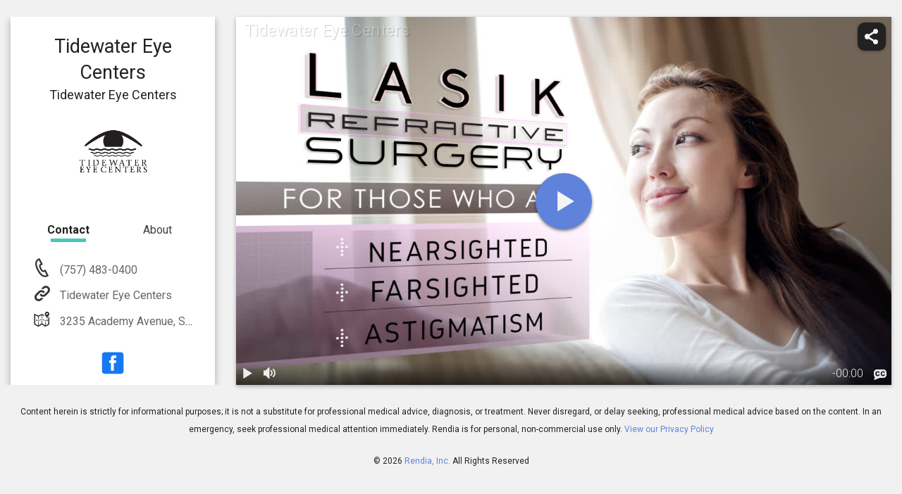

--- FILE ---
content_type: text/html; charset=UTF-8
request_url: https://share.rendia.com/theater/590a9643-4838-450e-4ead-4793459f4708
body_size: 10955
content:
<!DOCTYPE html>
<html>
<head>
    <meta charset="utf-8">
    <meta name="viewport" content="width=device-width,initial-scale=1">
    <meta name="fragment" content="!">
    <meta http-equiv="cache-control" content="no-store">

    <title>Rendia</title>

    <link href="//fonts.googleapis.com/css?family=Roboto:400,300,400italic,700" rel="stylesheet" type="text/css">
    <link rel="stylesheet" href="/dist/styles/share-fcbb730930.css" type="text/css" media="screen" charset="utf-8">

    <script type="text/javascript" src="https://www.google.com/jsapi"></script>
    <script>console.log('header.html', Date.now()); window.prerenderReady = false;</script>

    <!-- iosicon -->
    <link rel="apple-touch-icon" href="/dist/assets/images/apple-touch-icon-echo-iphone.png">
    <link rel="apple-touch-icon" sizes="72x72" href="/dist/assets/images/apple-touch-icon-echo-ipad.png">
    <link rel="apple-touch-icon" sizes="114x114" href="/dist/assets/images/apple-touch-icon-echo-iphone-retina-display.png">

    <!-- Facebook Metadata -->
    <meta property="og:title" content="Educate patients everywhere they think about their health.">
    <meta property="og:type" content="website">
    <meta property="og:description" content="Watch the video to learn more.">
    <meta property="og:site_name" content="Rendia">
    <meta property="og:image" content="">
    <meta property="og:image:url" content="">
    <meta property="og:image:type" content="image/jpeg">
    <meta property="og:image:width" content="960">
    <meta property="og:image:height" content="540">


    <!-- Twitter Metadata -->
    <meta name="twitter:card" content="summary_large_image">
    <meta name="twitter:site" content="Rendia">
    <meta name="twitter:title" content="Educate patients everywhere they think about their health.">
    <meta name="twitter:description" content="Watch the video to learn more.">
    <meta name="twitter:image" content="">
    <!-- Twitter Video Metadata -->
    <!-- <meta name="twitter:card" content="player" />
    <meta name="twitter:player" content="" />
    <meta name="twitter:player:width" content="960" />
	  <meta name="twitter:player:height" content="540" /> -->

    <!-- Google Search Ownership Verification -->
    <meta name="google-site-verification" content="pOnWRtC5V698qJFIhnSEULVSem9-sSJxear-rlYZQd0">
</head>

<body></body></html>
<script type="text/x-handlebars">
    {{#unless isError}}
        {{outlet}}
    {{else}}
        <div class="row error">
            <div class="small-12 columns panel radius animated fadeIn">
                <img src="/dist/assets/images/rendia-logo-190-33.svg" class="logo" alt="Rendia" />
                <hr />
                <div id="errorcontainer">
                    <h1>Sorry, the requested page doesn't exist. Please contact your doctor.</h1>
                {{#if error.user}}
                    {{#if error.bad_url}}
                        <p>Contact <a href="http://eyemaginations.com/contact-us" target="_blank">Rendia support</a> to have this hostname added to your account.</p>
                    {{/if}}
                    {{#if error.practice_expired}}
                        <p>Contact <a href="http://eyemaginations.com/contact-us" target="_blank">Rendia support</a> for help with your account.</p>
                    {{/if}}
                    {{#if error.practice_deleted}}
                        <p>Contact <a href="http://eyemaginations.com/contact-us" target="_blank">Rendia support</a> for help with your account.</p>
                    {{/if}}
                    {{#if error.no_url}}
                        <p>Contact <a href="http://eyemaginations.com/contact-us" target="_blank">Rendia support</a> for help linking this player to your website.</p>
                    {{/if}}
                    {{#if error.no_id}}
                        <p>This player cannot find its content. Contact <a href="http://eyemaginations.com/contact-us" target="_blank">Rendia support</a>.</p>
                    {{/if}}
                    {{#if error.exception}}
                        <p>({{error.status}}) {{error.message}}</p>
                    {{/if}}
                {{/if}}
                </div>
            </div>
        </div>
    {{/unless}}
</script>
<script type="text/x-handlebars" id="support">
    <div class="row">
        <div class="small-12 columns panel radius animated fadeIn">
            <header>
                <nav>
                    <dl class="sub-nav right">
                        <dd>
                            {{#link-to (query-params support="home") class="right"}}
                                {{icon "home"}}
                                {{t "support_homelink"}}
                            {{/link-to}}
                        </dd>
                    </dl>
                    <a href="/">
                        <img src="/dist/assets/images/rendia-logo.svg" class="logo" alt="Rendia" />
                    </a>
                </nav>
            </header>
            <hr />
            <main>
                {{#unless viewDataError}}
                    {{#unless loading}}
                        <article>
                            <header>
                                <h1>{{viewData.title}}</h1>
                            </header>
                            {{markdown content=viewData.description}}
                            {{log viewData}}
                            <footer class="well">
                                {{#each category in viewData.children}}
                                    {{#if category.title}}
                                        <h2>{{decode_uri category.title}}</h2>
                                    {{/if}}
                                    <ul class="clearfix">
                                        {{#each child in category.children}}
                                            <li>
                                                {{#link-to (query-params support=child.slug)}}
                                                    {{child.title}}
                                                {{/link-to}}
                                            </li>
                                        {{/each}}
                                    </ul>
                                {{/each}}
                            </footer>
                        </article>
                    {{else}}
                        <div id="loading">
                            {{partial "loading"}}
                        </div>
                    {{/unless}}
                {{else}}
                    <p>
                        {{t "support_article_error"}}
                    </p>
                    <p>
                        {{#link-to (query-params support="home")}}
                            {{t "support_article_browse_others"}}
                        {{/link-to}}
                    </p>
                    <p>
                        {{#link-to (query-params support="contact-rendia-support")}}
                            {{t "support_search_contact"}}
                        {{/link-to}}
                    </p>
                {{/unless}}
            </main>
            <footer class="text-center">
                <small>
                    {{t "support_footer_before"}}
                    <a {{bind-attr href="support_footer_link"}} class="noicon" target="_blank">{{t "company"}}</a>
                    {{t "support_footer_after"}}
                </small>
            </footer>
        </div>
    </div>
</script>
<script type="text/x-handlebars" id="theater" data-template-name="theater">
  <main>

    <!-- Small to Medium header -->
    <div class="row collapse large-uncollapse">
      <div class="column small-12 hide-for-large-up text-center dark">
        <h3>{{user.display_name}}</h3>
      </div>
    </div>

    <!-- Info and Player -->
    <div class="row collapse large-uncollapse">

      <!-- Space at top on large screens -->
      <div class="column small-12 show-for-large-up">
        <br />
      </div>

      <!-- Player -->
      <div id="player-row" class="column small-12 large-9 large-push-3">
        <div class="row collapse">
          <section id="player" class="small-12 column">
            {{echo-player player=this.model user=user}}
          </section>
        <!-- </div>
        <div class="row collapse"> -->
          {{#if this.model.is.playlist}}
            <div id="playlist-list" class="small-12 column">
              <h4>Playlist</h4>
              <div id="playlist-slick">
                {{#each media in this.model.playlist.medialist}}
                  <div {{bind-attr class="media.playing:playing media.played:played :list-card"}} {{action "video_index_jumpto" media.sort}}>
                    <img src='{{unbound media.thumbnail}}_thumb_large.jpg' />
                    <div>
                      <p class="centerP">{{unbound media.title}}</p>
                      {{#if media.playing}}
                        {{icon "player-play"}}<i>Now Playing</i>
                      {{/if}}
                      {{#if media.played}}
                        <i class="watched">Watched <img src="/dist/assets/images/icons/check-circle.svg" /></i>
                      {{/if}}
                    </div>
                  </div>
                {{/each}}
              </div>
            </div>
          {{/if}}
        </div>
      </div>

      <!-- Sidebar -->
      <div id="info" class="column small-12 large-3 large-pull-9 scrollbar" >
        <div class="sidebar row collapse large-uncollapse">
          <div class="column small-12">
            <div class="row collapse practice">
              <!-- Names and thumbnail -->
              <div class="column small-12 text-center show-for-large-up">
                <h3>{{user.display_name}}</h3>
                <h5>{{user.practice.name}}</h5>
              </div>
              <div class="column small-12 text-center">
                <img {{bind-attr src=user.thumbnail}} alt="" class="avatar" />
              </div>
              <div class="column small-12 text-center show-for-medium-down">
                <h5>{{user.practice.name}}</h5>
              </div>

              <!-- Practice details -->
              <div class="column small-12">

                <!-- Tab titles -->
                <ul class="tabs" data-tab>
                  <li class="tab-title active"><a href="#contact" {{action "tab_change" target="view"}}>
                    Contact
                  </a><div><div></div></div></li>
                  <li class="tab-title"><a href="#about" {{action "tab_change" target="view"}}>
                    About
                  </a><div><div></div></div></li>
                </ul>

                <!-- Tab content -->
                <div id="practice-info" class="tabs-content">
                  <section role="tabpanel" aria-hidden="false" id="contact" class="content active">
                    {{#if user.display_email}}
                      <p class="ellipsis">
                        <a class="icon-echo-email" href="mailto:{{unbound user.display_email}}">
                          {{user.display_email}}
                        </a>
                      </p>
                    {{/if}}
                    {{#if user.phone}}
                      <p class="ellipsis">
                        <a class="icon-echo-phone" href="tel:{{unbound user.phone}}" target="_blank">
                          {{unbound user.phone}}
                        </a>
                      </p>
                    {{/if}}
                    {{!-- {{#if user.website}} --}}
                    <p class="ellipsis">
                        {{#if user.website}}
                            <a class="icon-echo-link" href="{{unbound prep_url user.website}}" target="_blank">
                                {{user.practice.name}}
                            </a>
                        {{else}}
                            <p class='icon-echo'> {{user.practice.name}} </p>
                        {{/if}}
                    </p>
                    {{!-- {{/if}} --}}
                    {{#if user.display_address}}
                      <p class="ellipsis">
                        <a class="icon-echo-navigate" href="https://www.google.com/maps/place/{{unbound user.display_address}}" target="_blank">
                          {{user.display_address}}
                        </a>
                      </p>
                    {{/if}}
                  </section>
                  <section role="tabpanel" aria-hidden="true" id="about" class="content">
                    <div class="row collapse">
                      <div class="column small-12">
                        <p>{{user.bio}}</p>
                      </div>
                    </div>
                  </section>
                </div>
              </div>
            </div>

          </div>

          <!-- Social Media -->
          <div class="column small-12 text-center">
            <div id="doctor_social">
              {{#if user.facebook}}
                <a class="icon-echo-share-facebook" href="{{unbound prep_url user.facebook}}" target="_blank"></a>
              {{/if}}
              {{#if user.twitter}}
                <a class="icon-echo-share-twitter" href="{{unbound prep_url user.twitter}}" target="_blank"></a>
              {{/if}}
              {{#if user.instagram}}
                <a class="icon-echo-share-instagram" href="{{unbound prep_url user.instagram}}" target="_blank"></a>
              {{/if}}
            </div>

            <div class="text-center column small-12 show-for-medium-down">
              <br />
              <p>
                <small>
                  {{t "share_page_footer_warning_content"}}
                  {{t "share_page_footer_warning_patientuse"}}
                  <a href="//rendia.com/privacy" target="_blank">
                    {{t "share_page_footer_warning_policylink"}}
                  </a>
                </small>
              </p>
            </div>
          </div>

        </div>
      </div>

    </div>

    <!-- Footer -->
    <div class="row">
      <div class="text-center column small-12 show-for-large-up">
        <br />
        <p>
          <small>
            {{t "share_page_footer_warning_content"}}
            {{t "share_page_footer_warning_patientuse"}}
            <a href="//rendia.com/privacy" target="_blank">
              {{t "share_page_footer_warning_policylink"}}
            </a>
          </small>
        </p>
      </div>
      <div class="text-center column small-12 show-for-large-up">
        <p>
          <small>
            {{t "share_page_footer_before"}}
            <a href="https://hub.rendia.com/" target="_blank">{{t "company"}}</a>
            {{t "share_page_footer_after"}}
            <br /><br />
          </small>
        </p>
      </div>
    </div>

    <!-- Logo for small screen size -->
    <div class="row">
      <div class="text-center column small-12 hide-for-large-up dark">
        <br />
        <img src="/dist/assets/images/rendia-logo-190-33.svg" class="logo" alt="Rendia" style="width: 7rem">
        <p>
          <small>
            {{t "share_page_footer_before"}}
            <a href="https://hub.rendia.com/" target="_blank">{{t "company"}}</a>
            {{t "share_page_footer_after"}}
          </small>
        </p>
      </div>
    </div>
  </main>
</script>
<script type="text/x-handlebars" id="theater2" data-template-name="theater2">
    <div class="off-canvas-wrap" data-offcanvas><!-- Off canvas wrapper -->
        <div class="inner-wrap row collapse"><!-- Off canvas inner wrapper -->
            <nav class="tab-bar show-for-small-only hide-on-small-landscape right-off-canvas-toggle">
                <section class="left tab-bar-section">
                    <h1 class="title text-center">
                        <img {{bind-attr src=user.thumbnail}} alt="" class="avatar" />
                        {{user.display_name}}
                    </h1>
                </section>

                <section class="right-small">
                    <a class="menu-icon toggle-sidebar"><span></span></a>
                </section>
            </nav>

        <aside id="sidebar" class="hide-on-small-landscape">
            <div class="text-center">
                <img {{bind-attr src=user.thumbnail}} class="avatar" id="avatar" alt="" />
            </div>
            <section class="user">
                <h3 id="doctor_name" class="pull-up pull-down">{{user.display_name}}</h3>

                <div id="doctor_social">
                    {{#if user.facebook}}
                        <a class="icon-echo-share-facebook" href="{{unbound prep_url user.facebook}}" target="_blank"></a>
                    {{/if}}
                    {{#if user.twitter}}
                        <a class="icon-echo-share-twitter" href="{{unbound prep_url user.twitter}}" target="_blank"></a>
                    {{/if}}
                    {{#if user.instagram}}
                        <a class="icon-echo-share-instagram" href="{{unbound prep_url user.instagram}}" target="_blank"></a>
                    {{/if}}
                </div>

                <h6 class="pull-up">
                    <a href="{{unbound prep_url user.practice.website}}" target="_blank">
                        {{user.practice.name}}
                    </a>
                </h6>

                <p>{{user.bio}}</p>

                <ul class="side-nav">
                    {{#if user.display_email}}
                        <li>
                            <a class="icon-echo-share-email" id="doctor_email" href="mailto:{{unbound user.display_email}}">
                                <strong>{{t 'share_page_doctor_email_label'}}{{user.display_name}}</strong>
                            </a>
                        </li>
                    {{/if}}
                    {{#if user.display_website}}
                        <li>
                            <a class="icon-echo-link" href="{{unbound prep_url user.display_website}}" target="_blank">
                                {{user.display_website}}
                            </a>
                        </li>
                    {{/if}}
                    {{#if user.display_address}}
                        <li>
                            <a class="icon-echo-navigate" href="https://www.google.com/maps/place/{{unbound addressFormatted}}" target="_blank">
                                {{addressFormatted}}
                            </a>
                        </li>
                    {{/if}}
                </ul>
            </section>
        </aside>

        <main>
            <div class="row">
                <section id="player" class="column small-12">
                    {{echo-player player=this.model user=user}}
                </section>
            </div>
            <footer class="row hide-on-small-landscape">
                {{#unless this.model.preview}}
                    <div class="column small-12" id="share">
                        <div class="panel clearfix">
                            <div class="row">
                                <!-- <div class="column text-center"> -->
                                <div class="column small-12 medium-6 small-text-center medium-text-right">
                                    <h4>Was this video helpful?</h4>
                                </div>
                                <div class="column small-12 medium-6 small-text-center medium-text-left">
                                    <button {{action "mark_helpful" target="view"}}
                                        {{bind-attr class=":radius :button :success view.feedbackYes:icon-echo-check:icon-echo-thumbsup"}}
                                        {{bind-attr disabled=view.feedbackSent}}>
                                        Yes
                                    </button>
                                    <button {{action "mark_unhelpful" target="view"}}
                                        {{bind-attr class=":radius :button :alert view.feedbackNo:icon-echo-check:icon-echo-thumbsdown"}}
                                        {{bind-attr disabled=view.feedbackSent}}>
                                        No
                                    </button>
                                </div>
                            </div>
                            <h4>{{t 'share_page_patient_share'}}</h4>
                            <ul class="rrssb-buttons clearfix">
                                <li class="rrssb-facebook">
                                    <a {{action "share_facebook" target="view"}}>
                                    {{!-- {{bind-attr class="view.facebookScraped::disabled"}}> --}}
                                        <span class="rrssb-icon">
                                            <svg version="1.1" id="Layer_1" xmlns="http://www.w3.org/2000/svg" xmlns:xlink="http://www.w3.org/1999/xlink" x="0px" y="0px" width="28px" height="28px" viewBox="0 0 28 28" enable-background="new 0 0 28 28" xml:space="preserve">
                                                <path d="M27.825,4.783c0-2.427-2.182-4.608-4.608-4.608H4.783c-2.422,0-4.608,2.182-4.608,4.608v18.434
                                                    c0,2.427,2.181,4.608,4.608,4.608H14V17.379h-3.379v-4.608H14v-1.795c0-3.089,2.335-5.885,5.192-5.885h3.718v4.608h-3.726
                                                    c-0.408,0-0.884,0.492-0.884,1.236v1.836h4.609v4.608h-4.609v10.446h4.916c2.422,0,4.608-2.188,4.608-4.608V4.783z"/>
                                            </svg>
                                        </span>
                                        <span class="rrssb-text">{{t 'share_page_doctor_social_facebook'}}</span>
                                        {{!-- {{#unless view.facebookScraped}}
                                            {{partial "loading"}}
                                        {{/unless}} --}}
                                    </a>
                                </li>
                                <li class="rrssb-twitter">
                                    <!-- Replace href with your Meta and URL information  -->
                                    <a {{action "share_twitter" target="view"}}>
                                        <span class="rrssb-icon">
                                            <svg version="1.1" id="Layer_1" xmlns="http://www.w3.org/2000/svg" xmlns:xlink="http://www.w3.org/1999/xlink" x="0px" y="0px"
                                                 width="28px" height="28px" viewBox="0 0 28 28" enable-background="new 0 0 28 28" xml:space="preserve">
                                            <path d="M24.253,8.756C24.689,17.08,18.297,24.182,9.97,24.62c-3.122,0.162-6.219-0.646-8.861-2.32
                                                c2.703,0.179,5.376-0.648,7.508-2.321c-2.072-0.247-3.818-1.661-4.489-3.638c0.801,0.128,1.62,0.076,2.399-0.155
                                                C4.045,15.72,2.215,13.6,2.115,11.077c0.688,0.275,1.426,0.407,2.168,0.386c-2.135-1.65-2.729-4.621-1.394-6.965
                                                C5.575,7.816,9.54,9.84,13.803,10.071c-0.842-2.739,0.694-5.64,3.434-6.482c2.018-0.623,4.212,0.044,5.546,1.683
                                                c1.186-0.213,2.318-0.662,3.329-1.317c-0.385,1.256-1.247,2.312-2.399,2.942c1.048-0.106,2.069-0.394,3.019-0.851
                                                C26.275,7.229,25.39,8.196,24.253,8.756z"/>
                                            </svg>
                                       </span>
                                        <span class="rrssb-text">{{t 'share_page_doctor_social_twitter'}}</span>
                                    </a>
                                </li>
                                <li class="rrssb-linkedin">
                                    <a {{action "share_linkedin" target="view"}}>
                                        <span class="rrssb-icon">
                                            <svg version="1.1" id="Layer_1" xmlns="http://www.w3.org/2000/svg" xmlns:xlink="http://www.w3.org/1999/xlink" x="0px" y="0px" width="28px" height="28px" viewBox="0 0 28 28" enable-background="new 0 0 28 28" xml:space="preserve">
                                                <path d="M25.424,15.887v8.447h-4.896v-7.882c0-1.979-0.709-3.331-2.48-3.331c-1.354,0-2.158,0.911-2.514,1.803
                                                    c-0.129,0.315-0.162,0.753-0.162,1.194v8.216h-4.899c0,0,0.066-13.349,0-14.731h4.899v2.088c-0.01,0.016-0.023,0.032-0.033,0.048
                                                    h0.033V11.69c0.65-1.002,1.812-2.435,4.414-2.435C23.008,9.254,25.424,11.361,25.424,15.887z M5.348,2.501
                                                    c-1.676,0-2.772,1.092-2.772,2.539c0,1.421,1.066,2.538,2.717,2.546h0.032c1.709,0,2.771-1.132,2.771-2.546
                                                    C8.054,3.593,7.019,2.501,5.343,2.501H5.348z M2.867,24.334h4.897V9.603H2.867V24.334z"/>
                                            </svg>
                                        </span>
                                        <span class="rrssb-text">{{t 'share_page_doctor_social_linkedin'}}</span>
                                    </a>
                                </li>
                                <li class="rrssb-email">
                                    <a {{action "share_email" target="view"}}>
                                        <span class="rrssb-icon">
                                            <svg xmlns="http://www.w3.org/2000/svg" xmlns:xlink="http://www.w3.org/1999/xlink" version="1.1" x="0px" y="0px" width="28px" height="28px" viewBox="0 0 28 28" enable-background="new 0 0 28 28" xml:space="preserve"><g><path d="M20.111 26.147c-2.336 1.051-4.361 1.401-7.125 1.401c-6.462 0-12.146-4.633-12.146-12.265 c0-7.94 5.762-14.833 14.561-14.833c6.853 0 11.8 4.7 11.8 11.252c0 5.684-3.194 9.265-7.399 9.3 c-1.829 0-3.153-0.934-3.347-2.997h-0.077c-1.208 1.986-2.96 2.997-5.023 2.997c-2.532 0-4.361-1.868-4.361-5.062 c0-4.749 3.504-9.071 9.111-9.071c1.713 0 3.7 0.4 4.6 0.973l-1.169 7.203c-0.388 2.298-0.116 3.3 1 3.4 c1.673 0 3.773-2.102 3.773-6.58c0-5.061-3.27-8.994-9.303-8.994c-5.957 0-11.175 4.673-11.175 12.1 c0 6.5 4.2 10.2 10 10.201c1.986 0 4.089-0.43 5.646-1.245L20.111 26.147z M16.646 10.1 c-0.311-0.078-0.701-0.155-1.207-0.155c-2.571 0-4.595 2.53-4.595 5.529c0 1.5 0.7 2.4 1.9 2.4 c1.441 0 2.959-1.828 3.311-4.087L16.646 10.068z"/></g></svg>
                                        </span>
                                        <span class="rrssb-text">email</span>
                                    </a>
                                </li>
                            </ul>
                        </div>
                    </div>
                {{/unless}}
                <div class="text-center column small-12">
                    <small>
                        {{t "share_page_footer_warning_content"}}
                        <br /><br />
                        {{t "share_page_footer_warning_patientuse"}}
                        <a href="//rendia.com/privacy" target="_blank">{{t "share_page_footer_warning_policylink"}}</a>
                    </small>
                    <hr />
                    <small>
                        {{t "share_page_footer_before"}}
                        <a href="https://hub.rendia.com/" target="_blank">{{t "company"}}</a>
                        {{t "share_page_footer_after"}}
                        <br /><br />
                    </small>
                </div>
            </footer>
        </main>

        <a class="exit-off-canvas hide-on-small-landscape"></a>
        </div><!-- End of off canvas inner wrapper-->
    </div><!-- End of off canvas wrapper-->

</script>
<script type="text/x-handlebars" data-template-name="_player_nav_bar">
    <nav class="bar">

        <div class="controls">
            <section class="left">
                <button aria-label="play / pause" {{bind-attr disabled="player.canPlay::disabled"}} {{action "video_playtoggle"}}>
                    {{#if player.video.is.playing}}
                        {{icon "player-pause"}}
                    {{else}}
                        {{icon "player-play"}}
                    {{/if}}
                </button>
                {{#unboundIf player.is.playlist}}
                    {{#unless player.is.playbackmode_2}}
                        <button aria-label="back" {{bind-attr disabled="player.canPlay::disabled"}} {{action "video_index_back"}}>{{icon "player-back"}}</button>
                        <span class="index">{{inc player.video.indexPretty}}</span>
                        <span class="items secondary">/{{player.playlist.medialist.length}}</span>
                        <button aria-label="next" {{bind-attr disabled="player.canPlay::disabled"}} {{action "video_index_next"}}>{{icon "player-next"}}</button>
                    {{/unless}}
                {{/unboundIf}}
                <div class="volume">
                    <button aria-label="volume" {{action "video_mute"}}>{{icon player.video.volumeicon}}</button>
                    <label>
                      {{input type="range" step="0.05" max="1" value=player.video.volume class="volumeSlider" aria-label="volume slider"}}
                    <label>
                </div>
            </section>

            <section class="right">
                <span class="durations">
                    <time>-{{timestamp player.playlist.timeRemaining}}</time>
                </span>
                {{#unless player.is.shared}}
                    {{#unboundIf player.is.playlist}}
                        {{#unless player.is.playbackmode_2}}
                            <div class="popup">
                                <button aria-label="settings" {{action "popup" "settings"}}>{{icon "player-settings"}}</button>
                                {{partial "player_popup_settings"}}
                            </div>
                        {{/unless}}
                    {{/unboundIf}}
                {{/unless}}
                <div class="popup">
                    <button aria-label="languages" class="languages" {{bind-attr disabled="player.canPlay::disabled"}}{{action "popup" "languages"}}>{{icon "player-track"}}</button>
                    {{partial "player_popup_languages"}}
                      {{partial "player_popup_audio"}}
                    {{#if this.popup_captions}}
                      {{partial "player_popup_captions"}}
                    {{/if}}
                    {{#if this.popup_bitrates}}
                      {{partial "player_popup_bitrates"}}
                    {{/if}}
                </div>
                {{#unless player.is.shared}}
                    {{#unless isFullscreen}}
                        <button aria-label="fullscreen" {{action "fullscreen_toggle"}}>{{icon "player-fullscreen"}}</button>
                    {{else}}
                        <button aria-label="minimize" {{action "fullscreen_toggle"}}>{{icon "player-minimize"}}</button>
                    {{/unless}}
                {{/unless}}
            </section>

            <section class="middle">

                <div class="timeline">
                    {{#if player.playlist.duration}}
                        <label class="scrubber">
                            {{!--{{#unboundIf player.is.playlist}}
                                {{#unboundIf player.is.playbackmode_0}}
                                    <div class="markers">
                                        {{#each asset in player.playlist.medialist}}
                                            {{echo-player-marker
                                                asset=asset
                                                onClick="marker_clicked"
                                                show="popover_opened"
                                                hide="popover_closed"
                                            }}
                                        {{/each}}
                                    </div>
                                {{/unboundIf}}
                            {{/unboundIf}}--}}
                            <div class="bufferContainer" {{bind-attr style=bufferContainerStyle}}>
                                <div class="buffered" {{bind-attr style=bufferedStyle}}></div>
                            </div>
                            {{input type="range" step="0.005" max=player.currentAssetTime value=player.playlist.currentTime onSlide="scrubberSlide" onSlideEnd="scrubberSlideEnd"}}
                        </label>
                    {{/if}}
                </div>
            </section>
        </div>

        {{!--#unless player.is.shared--}}
            {{!--partial "player_tray"--}}
        {{!--/unless--}}

        {{!--partial "player_track"--}}
    </nav>
</script>
<script type="text/x-handlebars" data-template-name="_player_nav_floating">
    <nav class="floating">
        {{#if player.is.playlist}}
            {{#unless drawing}}
                {{#unless player.hide_player_tray}}
                {{!-- <div class="tray"> --}}
                    <button class="button radius" {{action "tray_toggle"}}>
                        {{icon "player-tray"}}
                    </button>
                {{!-- </div> --}}
                {{/unless}}
            {{/unless}}
        {{/if}}
        {{#if player.is.shared}}
            <button aria-label="share" class="button radius" {{action "reshare"}}>
                {{icon "share"}}
            </button>
        {{else}}
            <div class="drawing">
                <button aria-label="draw" class="button radius" {{action "drawing_toggle"}}>
                    {{#if drawing}}
                        {{icon "close-simple"}}
                    {{else}}
                        {{icon "player-draw"}}
                    {{/if}}
                </button>
                <div {{bind-attr class="drawing:fadeInDown drawing::hide :panel :animated"}} data-chosencolor {{bind-style color="user.settings.player_drawing_color"}}>
                    {{ember-radio value=config.drawing.style.normal checked=user.settings.player_drawing_style id="line-style-normal" name="drawingStyle" class="hide"}}
                    <label for="line-style-normal">{{icon "player-line-medium"}}</label>
                    {{ember-radio value=config.drawing.style.dashed checked=user.settings.player_drawing_style id="line-style-dashed" name="drawingStyle" class="hide"}}
                    <label for="line-style-dashed">{{icon "player-line-dashed"}}</label>
                </div>
                <div {{bind-attr class="drawing:fadeInDown drawing::hide :panel :animated"}} data-chosencolor {{bind-style color="user.settings.player_drawing_color"}}>
                    {{ember-radio value=config.drawing.size.thin checked=user.settings.player_drawing_size id="line-size-thin" name="drawingSize" class="hide"}}
                    <label for="line-size-thin">{{icon "player-line-thin"}}</label>
                    {{ember-radio value=config.drawing.size.medium checked=user.settings.player_drawing_size id="line-size-medium" name="drawingSize" class="hide"}}
                    <label for="line-size-medium">{{icon "player-line-medium"}}</label>
                    {{ember-radio value=config.drawing.size.thick checked=user.settings.player_drawing_size id="line-size-thick" name="drawingSize" class="hide"}}
                    <label for="line-size-thick">{{icon "player-line-thick"}}</label>
                </div>
                <div {{bind-attr class="drawing:fadeInDown drawing::hide :panel :animated"}}>
                    {{#each color in config.drawing.colors}}
                        {{ember-radio value=color checked=user.settings.player_drawing_color id=color name="drawingColor" class="hide line-color"}}
                        <label {{bind-attr for=color}} {{bind-style background-color="color"}}></label>
                    {{/each}}
                </div>
            </div>
        {{/if}}
    </nav>
</script>
<script type="text/x-handlebars" data-template-name="_player_nav_floating_replay">
  <nav class="floating replay">
    {{#unless player.is.shared}}
    <button class="button radius" {{action "restart"}}>
      {{icon "player-replay-2"}}</br>
      REPLAY
    </button>
    {{/unless}}
  </nav>

</script>
<script type="text/x-handlebars" data-template-name="_player_nav_slideshow">
    {{#if player.canPlay}}
        <nav class="slideshow">
            <button aria-label="play" {{bind-attr class=":play :radius"}} {{action "video_play"}}>
                {{icon "player-play"}}
            </button>
            {{#if player.is.playbackmode_1}}
                <button aria-label="back" class="radius back" {{bind-attr disabled="player.canPlay::disabled"}} {{action "video_index_back"}}>
                    {{icon "player-back"}}
                </button>
                <button aria-label="next" class="radius next" {{bind-attr disabled="player.canPlay::disabled"}} {{action "video_index_next"}}>
                    {{icon "player-next"}}
                </button>
            {{/if}}
        </nav>
    {{/if}}
</script>
<script type="text/x-handlebars" data-template-name="_player_popup_audio">
    <div {{bind-attr class=":radio-container popup_audio:active"}}>
        {{#if player.video.languages_audio}}
          <label><span class="carat-left" {{action "popup" "languages"}}>&#9664;&nbsp;&nbsp;&nbsp;</span>{{t "player_audio_header"}}</label>
          <hr>
          {{#each language in player.video.languages_audio}}
            <label class="label-container" {{bind-attr for=languages_audio}}>
              {{ember-radio name="languages_audio" value=language.value checked=player.language id=language.id class="show" }}
              <span class="checkmark"></span>
              <span class="label-name">{{language.title}}</span>
            </label>
          {{/each}}
        {{/if}}
    </div>
</script>
<script type="text/x-handlebars" data-template-name="_player_popup_bitrates">
    <div {{bind-attr class=":radio-container popup_bitrates:active"}}>
        {{#if player.hls}}
          {{#unless player.isError}}
            {{#if player.video.bitrates}}
                <label><span class="carat-left" {{action "popup" "bitrates"}}>&#9664;&nbsp;&nbsp;&nbsp;</span>{{t "player_quality_header"}}</label>
                <hr>
                {{#each bitrate in player.video.bitrates}}
                  <label class="label-container" {{bind-attr for=bitrates}}>
                    {{ember-radio name="bitrates" value=bitrate.value checked=player.currentBitrate class="show" }}
                    <span class="checkmark"></span>
                    <span class="label-name">{{bitrate.title}}</span>
                  </label>
                {{/each}}
            {{/if}}
          {{/unless}}
        {{/if}}
    </div>
</script>
<script type="text/x-handlebars" data-template-name="_player_popup_captions">
    <div {{bind-attr class=":radio-container popup_captions:active"}}>
        {{#if player.video.languages_track}}
            <label><span class="carat-left" {{action "popup" "languages"}}>&#9664;&nbsp;&nbsp;&nbsp;</span>{{t "player_track_header"}}</label>
            <hr>
            {{#each track in player.video.languages_track}}
              <label class="label-container" {{bind-attr for=languages_track}}>
                {{ember-radio name="languages_track" value=track.value checked=player.track id=track.id class="show"}}
                <span class="checkmark"></span>
                <span class="label-name">{{track.title}}</span>
              </label>
            {{/each}}
        {{/if}}
    </div>
</script>
<script type="text/x-handlebars" data-template-name="_player_popup_languages">
    <div {{bind-attr class="popup_languages:active"}}>
        {{#if player.video.languages_audio}}
        <div class="popup">
            <label aria-label="audio" {{action "popup" "audio"}}>{{t "player_audio_header"}}
              <span class="carat-right">&#9654;</div>
            </label>
        </div>
        {{/if}}
        {{#if player.video.languages_track}}
        <div class="popup">
            <label {{action "popup" "captions"}}>{{t "player_track_header"}}
              <span class="carat-right">&#9654;</div>
            </label>

        </div>
        {{/if}}
        {{#if player.hls}}
          {{#unless player.isError}}
            {{#if player.video.bitrates}}
            <div class="popup">
                <label {{action "popup" "bitrates"}}>{{t "player_quality_header"}}
                  <span class="carat-right">&#9654;</div>
                </label>
            </div>
            {{/if}}
          {{/unless}}
        {{/if}}
    </div>



</script>
<script type="text/x-handlebars" data-template-name="_player_popup_settings">
    <div {{bind-attr class=":radio-container popup_settings:active"}}>
        {{#unboundIf player.is.playlist}}
            {{#unless player.is.playbackmode_2}}
                <label>{{t "workarea_playback_label"}}</label>
                <hr>
                <label {{action "playback" 0 true}} {{bind-attr class="player.is.playbackmode_0:active"}}>
                    {{icon "player-slideshow-on"}} {{t "workarea_playback_0"}}
                </label>
                <label {{action "playback" 1 true}} {{bind-attr class="player.is.playbackmode_1:active"}}>
                    {{icon "player-slideshow-off"}} {{t "workarea_playback_1"}}
                </label>
            {{/unless}}
        {{/unboundIf}}
    </div>
</script>
<script type="text/x-handlebars" data-template-name="_player_screen_email">
    <div class="screen email">
        <div class="content">
            <h3>{{t "player_email_header"}}</h3>
            <hr>
            <form {{action "email" on="submit"}}>
                <div class="row collapse">
                    <div class="small-6 column">
                        {{input id="form-input" value=player.email_fromname placeholder=lang.player_email_label_name required="required"}}
                    </div>
                    <div class="small-6 column">
                        {{input type="email" class="inspectletIgnore" value=player.email_to placeholder=lang.player_email_placeholder_email required="required"}}
                    </div>
                </div>
                <div class="row collapse">
                    {{textarea class="inspectletIgnore" value=player.email_message placeholder=lang.player_email_label_message required="required"}}
                </div>
                <hr>
                <div class="row collapse button-row">
                  <button type="submit" class="expand primary">{{t "player_email_send"}}</button>
                  <button type="submit" class="expand cancel" {{action "screen" "null"}}>{{t "player_email_cancel"}}</button>
                </div>
            </form>
        </div>
    </div>
</script>
<script type="text/x-handlebars" data-template-name="_player_screen_end">
    <div class="screen end mobile">
        <div class="content">
            <hr class="hr-top">
            <div class="row collapse feedback">
              <div class="column small-12 medium-12 small-text-center medium-text-center mobile-row">
                  <h4>Was this video helpful?</h4>
              </div>
              <hr class="hr-mobile">
              <div class="column small-12 medium-12 small-text-center medium-text-center feedback-btns mobile-row">
                  <button {{action "mark_helpful" target="view"}}
                      {{bind-attr class=":radius :button :success view.feedbackYes:icon-echo-check:icon-echo-thumbsup-2"}}
                      {{bind-attr disabled=view.feedbackSent}}>
                      &nbsp;Yes
                  </button>
                  <button {{action "mark_unhelpful" target="view"}}
                      {{bind-attr class=":radius :button :alert view.feedbackNo:icon-echo-check:icon-echo-thumbsdown-2"}}
                      {{bind-attr disabled=view.feedbackSent}}>
                      &nbsp;No
                  </button>
              </div>
            </div>
                <hr class="hr-bottom">
                <div class="button-row row collapse mobile-row">
                  <button type="submit" class="expand primary" {{action "restart"}}>{{icon "player-replay-2"}}<span class="button-text-mobile">&nbsp;&nbsp;&nbsp;Replay</span></button>
                  <button type="submit" class="expand share" {{action "reshare"}}>{{icon "share"}}<span class="button-text-mobile">&nbsp;&nbsp;&nbsp;{{t "functions_share"}}</span></button>
                </div>
            </form>
        </div>
    </div>
</script>
<script type="text/x-handlebars" data-template-name="_player_screen_info">
<div class="video-info">
  <div id="close" {{action 'info_toggle'}}>{{icon "close"}}</div>
  <ul>
    <li>
      <div>{{t "player_info_id"}}</div>{{player.assetID}}
    </li>
    {{#if player.info.currentBitrate}}
      <li>
        <div>{{t "player_info_res"}}</div>{{player.info.currentResolution}}/{{player.info.currentBitrate}}
      </li>
    {{/if}}
    {{#if player.info.bandwidth}}
      <li>
        <div>{{t "player_info_bandwidth"}}</div>{{player.info.bandwidth}}
      </li>
    {{/if}}
    {{#if player.info.codecs}}
      <li>
        <div>{{t "player_info_codecs"}}</div>{{player.info.codecs}}
      </li>
    {{/if}}
    <li><div>{{t "player_info_buffer"}}</div>{{player.info.bufferHealth}}
    </li>
  </ul>
</div>
</script>
<script type="text/x-handlebars" data-template-name="_player_screen_share">
    <div class="screen share">
        <div class="content text-center">
            {{#unboundIf player.is.shared}}
                {{#unless player.is.embed}}
                {{/unless}}
                <div class="share-header">
                  {{t "player_share_end_header"}}
                </div>
                <a class="close" {{action "screen" "null"}}>{{icon "close-simple"}}</a>
                <div class="rrssb-container">
                <ul class="rrssb-buttons clearfix">
                    <li class="rrssb-facebook">
                        <a {{action "share_facebook" target="view"}}>
                        {{!-- {{bind-attr class="view.facebookScraped::disabled"}}> --}}
                            <span class="rrssb-icon">
                                <svg version="1.1" id="Layer_1" xmlns="http://www.w3.org/2000/svg" xmlns:xlink="http://www.w3.org/1999/xlink" x="0px" y="0px" width="28px" height="28px" viewBox="0 0 28 28" enable-background="new 0 0 28 28" xml:space="preserve">
                                    <path d="M27.825,4.783c0-2.427-2.182-4.608-4.608-4.608H4.783c-2.422,0-4.608,2.182-4.608,4.608v18.434
                                        c0,2.427,2.181,4.608,4.608,4.608H14V17.379h-3.379v-4.608H14v-1.795c0-3.089,2.335-5.885,5.192-5.885h3.718v4.608h-3.726
                                        c-0.408,0-0.884,0.492-0.884,1.236v1.836h4.609v4.608h-4.609v10.446h4.916c2.422,0,4.608-2.188,4.608-4.608V4.783z"/>
                                </svg>
                            </span>
                            <span class="rrssb-text">{{t 'share_page_doctor_social_facebook'}}</span>
                            {{!-- {{#unless view.facebookScraped}}
                                {{partial "loading"}}
                            {{/unless}} --}}
                        </a>
                    </li>
                    <li class="rrssb-twitter">
                        <!-- Replace href with your Meta and URL information  -->
                        <a {{action "share_twitter" target="view"}}>
                            <span class="rrssb-icon">
                                <svg version="1.1" id="Layer_1" xmlns="http://www.w3.org/2000/svg" xmlns:xlink="http://www.w3.org/1999/xlink" x="0px" y="0px"
                                     width="28px" height="28px" viewBox="0 0 28 28" enable-background="new 0 0 28 28" xml:space="preserve">
                                <path d="M24.253,8.756C24.689,17.08,18.297,24.182,9.97,24.62c-3.122,0.162-6.219-0.646-8.861-2.32
                                    c2.703,0.179,5.376-0.648,7.508-2.321c-2.072-0.247-3.818-1.661-4.489-3.638c0.801,0.128,1.62,0.076,2.399-0.155
                                      C4.045,15.72,2.215,13.6,2.115,11.077c0.688,0.275,1.426,0.407,2.168,0.386c-2.135-1.65-2.729-4.621-1.394-6.965
                                      C5.575,7.816,9.54,9.84,13.803,10.071c-0.842-2.739,0.694-5.64,3.434-6.482c2.018-0.623,4.212,0.044,5.546,1.683
                                      c1.186-0.213,2.318-0.662,3.329-1.317c-0.385,1.256-1.247,2.312-2.399,2.942c1.048-0.106,2.069-0.394,3.019-0.851
                                      C26.275,7.229,25.39,8.196,24.253,8.756z"/>
                                  </svg>
                             </span>
                              <span class="rrssb-text">{{t 'share_page_doctor_social_twitter'}}</span>
                          </a>
                      </li>
                      <li class="rrssb-email">
                          <a {{action "share_email" target="view"}}>
                              <span class="rrssb-icon">
                                  <svg xmlns="http://www.w3.org/2000/svg" xmlns:xlink="http://www.w3.org/1999/xlink" version="1.1" x="0px" y="0px" width="28px" height="28px" viewBox="0 0 28 28" enable-background="new 0 0 28 28" xml:space="preserve"><g><path d="M20.111 26.147c-2.336 1.051-4.361 1.401-7.125 1.401c-6.462 0-12.146-4.633-12.146-12.265 c0-7.94 5.762-14.833 14.561-14.833c6.853 0 11.8 4.7 11.8 11.252c0 5.684-3.194 9.265-7.399 9.3 c-1.829 0-3.153-0.934-3.347-2.997h-0.077c-1.208 1.986-2.96 2.997-5.023 2.997c-2.532 0-4.361-1.868-4.361-5.062 c0-4.749 3.504-9.071 9.111-9.071c1.713 0 3.7 0.4 4.6 0.973l-1.169 7.203c-0.388 2.298-0.116 3.3 1 3.4 c1.673 0 3.773-2.102 3.773-6.58c0-5.061-3.27-8.994-9.303-8.994c-5.957 0-11.175 4.673-11.175 12.1 c0 6.5 4.2 10.2 10 10.201c1.986 0 4.089-0.43 5.646-1.245L20.111 26.147z M16.646 10.1 c-0.311-0.078-0.701-0.155-1.207-0.155c-2.571 0-4.595 2.53-4.595 5.529c0 1.5 0.7 2.4 1.9 2.4 c1.441 0 2.959-1.828 3.311-4.087L16.646 10.068z"/></g></svg>
                              </span>
                              <span class="rrssb-text">email</span>
                          </a>
                      </li>
                      <li class="rrssb-copy_link">
                          <a {{action "share_copy" target="view"}}>
                              <span class="rrssb-icon">
                                  <svg xmlns="http://www.w3.org/2000/svg" width="28px" height="28px" viewBox="0 0 28 28"><path d="M6.188 8.719c.439-.439.926-.801 1.444-1.087 2.887-1.591 6.589-.745 8.445 2.069l-2.246 2.245c-.644-1.469-2.243-2.305-3.834-1.949-.599.134-1.168.433-1.633.898l-4.304 4.306c-1.307 1.307-1.307 3.433 0 4.74 1.307 1.307 3.433 1.307 4.74 0l1.327-1.327c1.207.479 2.501.67 3.779.575l-2.929 2.929c-2.511 2.511-6.582 2.511-9.093 0s-2.511-6.582 0-9.093l4.304-4.306zm6.836-6.836l-2.929 2.929c1.277-.096 2.572.096 3.779.574l1.326-1.326c1.307-1.307 3.433-1.307 4.74 0 1.307 1.307 1.307 3.433 0 4.74l-4.305 4.305c-1.311 1.311-3.44 1.3-4.74 0-.303-.303-.564-.68-.727-1.051l-2.246 2.245c.236.358.481.667.796.982.812.812 1.846 1.417 3.036 1.704 1.542.371 3.194.166 4.613-.617.518-.286 1.005-.648 1.444-1.087l4.304-4.305c2.512-2.511 2.512-6.582.001-9.093-2.511-2.51-6.581-2.51-9.092 0z"/></svg>
                              </span>
                              {{#if this.sharelink_copied}}
                                <span class="rrssb-text">{{t 'share_page_doctor_social_copy_link_success'}}</span>
                              {{else}}
                                <span class="rrssb-text">{{t 'share_page_doctor_social_copy_link'}}</span>
                              {{/if}}

                          </a>
                      </li>
                  </ul>
                </div>
            {{/unboundIf}}
        </div>
    </div>
</script>
<script type="text/x-handlebars" data-template-name="_player_tray">
    <div class="tray bar">
        <button aria-label="Close" class="right" {{action "tray_toggle"}}>
            {{icon "player-tray-close"}}
        </button>
    </div>
    <div class="tray bar bottom">
        {{#unless player.is.shared}}
            <button class="right" {{action "fullscreen_toggle"}}>
                {{#unless isFullscreen}}
                    {{icon "player-fullscreen"}}
                {{else}}
                    {{icon "player-minimize"}}
                {{/unless}}
            </button>
        {{/unless}}
    </div>
    <div class="tray items">
        <ul class="scrollbar">
            {{#each asset in player.playlist.medialist}}
                <li {{action "video_index_jumpto" asset.sort}} {{bind-attr class="asset.current:active"}}>
                    <img src="{{unbound asset.thumbnail}}_thumb_large.jpg" alt="" />
                    <div class="bar">
                        <span class="right viewed">
                            {{#if asset.current}}
                                {{icon "player-watching" lang.player_watching}}
                            {{else}}
                                {{#if asset.viewed}}
                                    {{icon "player-watched" lang.player_watched}}
                                {{/if}}
                            {{/if}}
                        </span>
                        <span class="left">{{unbound asset.index}}.&nbsp;</span>
                        <div class="layout-middle ellipsis title">{{unbound asset.title}}</div>
                        <div class="hide middle-me play">{{icon "player-play"}}</div>
                        <time class="hide">{{unbound timestamp asset.duration}}</time>
                    </div>
                </li>
            {{/each}}
        </ul>
    </div>
</script>
<script type="text/x-handlebars" data-template-name="components/echo-player">
  {{#if isLoading}}
    {{partial "loading"}}
  {{/if}}
  {{#if info}}
    {{partial "player_screen_info"}}
  {{/if}}
  {{#if player.hls}}
    <ul class="contextMenu" oncontextmenu="return false;">
      <li {{action 'info_toggle'}}>{{icon "info-circle"}}<span>Video Info</span></li>
    </ul>
  {{/if}}
  {{#if noticeShow}}
    <div {{bind-attr class="noticeType :animated :text-center :panel :radius :notice"}}>
      {{#if noticeData.title}}
        <h3>
          {{#if noticeType}}
            {{icon noticeType}}
          {{else}}
            {{icon noticeData.icon}}
          {{/if}}
          {{noticeData.title}}
        </h3>
      {{/if}}
      {{#if noticeData.description}}
        {{log noticeData}}
        <p>{{noticeData.description}}</p>
      {{/if}}
    </div>
  {{/if}}
  {{#if player.posterframe}}
    <div class="poster">
      <img itemprop="thumbnail" itemscope itemtype="http://schema.org/ImageObject" {{bind-attr src=player.posterframe}} alt="" />
    </div>
  {{/if}}
  <h1 class="watermark" itemprop="sourceOrganization">{{user.practice.name}}</h1>
  {{view "echo-player-canvas" component=this}}
  <video {{bind-attr autoplay=player.video.autoplay src=player.video.src}} preload="none"></video>
  {{!--#unboundIf player.is.shared--}}
  {{partial "player_tray"}}
  {{!--/unboundIf--}}
  {{#if player.is.shared}}
    {{partial "player_screen_end"}}
  {{/if}}
  {{partial "player_screen_share"}}
  {{partial "player_screen_email"}}
  {{partial "player_nav_slideshow"}}
  {{partial "player_nav_floating_replay"}}
  {{partial "player_nav_floating"}}
  {{#if trackTransitioning}}
    <p {{bind-attr class="hideCaptions:hide :animated :fadeOut :track"}}>{{trackCurrent}}</p>
    <p {{bind-attr class="hideCaptions:hide :animated :fadeIn :track"}}>{{trackNew}}</p>
  {{else}}
    <p {{bind-attr class="hideCaptions:hide :track"}}>{{trackCurrent}}</p>
  {{/if}}
  {{partial "player_nav_bar"}}
</script>

<!--<script type="text/x-handlebars" data-template-name="components/echo-player-marker">
    {{!--<main class="hide">
        <img src="{{unbound asset.thumbnail}}_thumb_large.jpg" alt="" />
        <div class="text-center">
            <time>{{timestamp asset.timeInPlaylist.start}}</time>
            <time>{{timestamp asset.timeInPlaylist.start}}</time>
        </div>
    </main>--}}
</script>-->
<script type="text/x-handlebars" data-template-name="components/echo-popover">
    <main class="hide">
        {{#if activities}}
            <ul class="side-nav">
            	{{#each activity in activities}}
            	    <li>
                        <a {{action activity.event target=target}}>
                            {{icon activity.icon}} {{activity.title}}
                        </a>
            	{{/each}}
            </ul>
        {{/if}}
    </main>
</script>
<script type="text/x-handlebars" data-template-name="loading">
  <div class="loading-spinner text-center">
      <svg class="logo" id="logo" xmlns="http://www.w3.org/2000/svg" viewBox="0 0 158.23 229.21">
        <defs>
          <style>.rrr{fill:#5f82db;}.dot{fill:#4ac5b8;}</style>
        </defs>
        <title>Rendia</title>
        <path class="rrr" d="M242.43,217.26C268,207,286,184.91,286,157.86c0-35-28.82-63.22-64.11-63.22h-84.1a5.58,5.58,0,0,0-5.59,5.58L132,248.28a5.58,5.58,0,0,0,5.59,5.59h27.05a5.78,5.78,0,0,0,5.58-5.59l.41-118.35h47.59c15.73,0,29.49,12.86,29.45,28.6,0,16.43-13.55,29.92-29.11,29.92h-23a5.15,5.15,0,0,0-4.6,7.46l51.18,102a5,5,0,0,0,4.68,2.61h30.88c5,0,7.06-4.7,5-8.53Z" transform="translate(-127.72, -94.64)"/>
        <path class="dot" d="M174.48,300.62a22.91,22.91,0,0,1-23.23,23.23,23.16,23.16,0,0,1-23.52-23.23,23.4,23.4,0,0,1,23.52-23.52A23.16,23.16,0,0,1,174.48,300.62Z" transform="translate(-127.72, -94.64)"/>
      </svg>
  </div>
</script>
<script type="text/javascript" id="inspectletjs">
        /*
        window.__insp = window.__insp || [];
        window.__ldinsp = function() {
            var insp = document.createElement('script');
            insp.type = 'text/javascript';
            insp.async = true;
            insp.id = 'inspsync';
            insp.src = ('https:' == document.location.protocol ? 'https' : 'http') + '://cdn.inspectlet.com/inspectlet.js';
            var x = document.getElementsByTagName('script')[0];
            x.parentNode.insertBefore(insp, x);
        }
        __insp.push(['wid', 94452339]);
         */
    </script>
    <script src="/dist/scripts/plugins-c6df264909.js"></script>
    <script src="/dist/scripts/share-212452d679.js"></script>


--- FILE ---
content_type: text/css
request_url: https://share.rendia.com/dist/styles/share-fcbb730930.css
body_size: 41363
content:
@charset "UTF-8";.accordion:after,.clearfix:after,.row .row.collapse:after,.row .row:after,.row:after,[class*=block-grid-]:after{clear:both}.alert-box,.breadcrumbs{border-width:1px;border-style:solid}.alert-box,.button,body,button,dt,label,legend{font-weight:400}#reveal .share-social,.button,button{text-align:center}.breadcrumbs,.button-bar .button-group div,.ellipsis,.flex-video{overflow:hidden}.ellipsis,.email-templates-dropdown,.label{white-space:nowrap}.side-nav,dl,ol,ul{list-style-position:outside}.antialiased,.rrssb-buttons li a{-webkit-font-smoothing:antialiased;-moz-osx-font-smoothing:grayscale}.alertify.ajs-basic .ajs-footer,.invisible,.reveal-modal,.rrssb-buttons li.small a .rrssb-text,.slick-loading .slick-slide,.slick-loading .slick-track{visibility:hidden}.middle-me{position:absolute;top:50%;left:50%;-webkit-transform:translate(-50%,-50%);transform:translate(-50%,-50%)}#reveal .share-social a,.alert-box,body{position:relative}dt,legend{font-family:Roboto}.ellipsis{text-overflow:ellipsis}.alertify .dark :not(.light) .ajs-header,.alertify .dark:not(.light) .ajs-header,.dark :not(.light) .alertify .ajs-header,.dark :not(.light) blockquote,.dark :not(.light) cite,.dark :not(.light) dd,.dark :not(.light) dt,.dark :not(.light) h1,.dark :not(.light) h2,.dark :not(.light) h3,.dark :not(.light) h4,.dark :not(.light) h5,.dark :not(.light) h6,.dark :not(.light) legend,.dark :not(.light) li,.dark :not(.light) p,.dark:not(.light) .alertify .ajs-header,.dark:not(.light) blockquote,.dark:not(.light) cite,.dark:not(.light) dd,.dark:not(.light) dt,.dark:not(.light) h1,.dark:not(.light) h2,.dark:not(.light) h3,.dark:not(.light) h4,.dark:not(.light) h5,.dark:not(.light) h6,.dark:not(.light) legend,.dark:not(.light) li,.dark:not(.light) p{color:#fff}.alertify .dark :not(.light) .ajs-header small,.alertify .dark:not(.light) .ajs-header small,.dark :not(.light) .alertify .ajs-header small,.dark :not(.light) h1 small,.dark :not(.light) h2 small,.dark :not(.light) h3 small,.dark :not(.light) h4 small,.dark :not(.light) h5 small,.dark :not(.light) h6 small,.dark:not(.light) .alertify .ajs-header small,.dark:not(.light) h1 small,.dark:not(.light) h2 small,.dark:not(.light) h3 small,.dark:not(.light) h4 small,.dark:not(.light) h5 small,.dark:not(.light) h6 small{color:#90a4a9}.dark :not(.light) a,.dark:not(.light) a{color:#60bbe9}#reveal .share-social>li{display:inline-block;float:none}#reveal .share-social a.disabled{opacity:1}#reveal .share-social a.disabled i{opacity:.15}#reveal .share-social a .loading-spinner{margin-top:-1.25em}#reveal .share-social a i{font-size:5rem}meta.foundation-version{font-family:"/5.5.3/"}meta.foundation-mq-small{font-family:"/only screen/";width:0}meta.foundation-mq-small-only{font-family:"/only screen and (max-width: 40em)/";width:0}meta.foundation-mq-medium{font-family:"/only screen and (min-width:40.0625em)/";width:40.0625em}meta.foundation-mq-medium-only{font-family:"/only screen and (min-width:40.0625em) and (max-width:64em)/";width:40.0625em}meta.foundation-mq-large{font-family:"/only screen and (min-width:64.0625em)/";width:64.0625em}meta.foundation-mq-large-only{font-family:"/only screen and (min-width:64.0625em) and (max-width:90em)/";width:64.0625em}meta.foundation-mq-xlarge{font-family:"/only screen and (min-width:90.0625em)/";width:90.0625em}meta.foundation-mq-xlarge-only{font-family:"/only screen and (min-width:90.0625em) and (max-width:120em)/";width:90.0625em}meta.foundation-mq-xxlarge{font-family:"/only screen and (min-width:120.0625em)/";width:120.0625em}.row,select{width:100%}meta.foundation-data-attribute-namespace{font-family:false}.button,body,button{font-family:Roboto}body,html{height:100%;font-size:100%}*,:after,:before{box-sizing:border-box}body{color:#222;cursor:auto;font-style:normal;line-height:1.5;margin:0;padding:0}a:hover{cursor:pointer}img{max-width:100%;height:auto;-ms-interpolation-mode:bicubic}#map_canvas embed,#map_canvas img,#map_canvas object,.map_canvas embed,.map_canvas img,.map_canvas object,.mqa-display embed,.mqa-display img,.mqa-display object{max-width:none!important}.left{float:left!important}.right{float:right!important}.clearfix:after,.clearfix:before{content:" ";display:table}.hide{display:none}img{display:inline-block;vertical-align:middle}.accordion:after,.accordion:before,.row .row.collapse:after,.row .row.collapse:before,.row .row:after,.row .row:before,.row:after,.row:before{display:table;content:" "}textarea{min-height:50px}.row{margin:0 auto}.row.collapse>.column,.row.collapse>.columns{padding-left:0;padding-right:0}.row.collapse .row{margin-left:0;margin-right:0}.row .row{margin:0 -.9375rem;max-width:none;width:auto}.row .row.collapse{margin:0;max-width:none;width:auto}.column,.columns{padding-left:.9375rem;padding-right:.9375rem;width:100%;float:left}.column+.column:last-child,.columns+.columns:last-child{float:right}.column+.column.end,.columns+.columns.end{float:left}@media only screen{.column,.columns,.small-pull-0,.small-pull-1,.small-pull-10,.small-pull-11,.small-pull-2,.small-pull-3,.small-pull-4,.small-pull-5,.small-pull-6,.small-pull-7,.small-pull-8,.small-pull-9,.small-push-0,.small-push-1,.small-push-10,.small-push-11,.small-push-2,.small-push-3,.small-push-4,.small-push-5,.small-push-7,.small-push-8,.small-push-9{position:relative}.small-push-0{left:0;right:auto}.small-pull-0{right:0;left:auto}.small-push-1{left:8.33333%;right:auto}.small-pull-1{right:8.33333%;left:auto}.small-push-2{left:16.66667%;right:auto}.small-pull-2{right:16.66667%;left:auto}.small-push-3{left:25%;right:auto}.small-pull-3{right:25%;left:auto}.small-push-4{left:33.33333%;right:auto}.small-pull-4{right:33.33333%;left:auto}.small-push-5{left:41.66667%;right:auto}.small-pull-5{right:41.66667%;left:auto}.small-push-6{position:relative;left:50%;right:auto}.small-pull-6{right:50%;left:auto}.small-push-7{left:58.33333%;right:auto}.small-pull-7{right:58.33333%;left:auto}.small-push-8{left:66.66667%;right:auto}.small-pull-8{right:66.66667%;left:auto}.small-push-9{left:75%;right:auto}.small-pull-9{right:75%;left:auto}.small-push-10{left:83.33333%;right:auto}.small-pull-10{right:83.33333%;left:auto}.small-push-11{left:91.66667%;right:auto}.small-pull-11{right:91.66667%;left:auto}.column,.columns{padding-left:.9375rem;padding-right:.9375rem;float:left}.small-1{width:8.33333%}.small-2{width:16.66667%}.small-3{width:25%}.small-4{width:33.33333%}.small-5{width:41.66667%}.small-6{width:50%}.small-7{width:58.33333%}.small-8{width:66.66667%}.small-9{width:75%}.small-10{width:83.33333%}.small-11{width:91.66667%}.small-12{width:100%}.small-offset-0{margin-left:0!important}.small-offset-1{margin-left:8.33333%!important}.small-offset-2{margin-left:16.66667%!important}.small-offset-3{margin-left:25%!important}.small-offset-4{margin-left:33.33333%!important}.small-offset-5{margin-left:41.66667%!important}.small-offset-6{margin-left:50%!important}.small-offset-7{margin-left:58.33333%!important}.small-offset-8{margin-left:66.66667%!important}.small-offset-9{margin-left:75%!important}.small-offset-10{margin-left:83.33333%!important}.small-offset-11{margin-left:91.66667%!important}.small-reset-order{float:left;left:auto;margin-left:0;margin-right:0;right:auto}.column.small-centered,.columns.small-centered{margin-left:auto;margin-right:auto;float:none}.column.small-uncentered,.columns.small-uncentered{float:left;margin-left:0;margin-right:0}.column.small-centered:last-child,.columns.small-centered:last-child{float:none}.column.small-uncentered:last-child,.columns.small-uncentered:last-child{float:left}.column.small-uncentered.opposite,.columns.small-uncentered.opposite{float:right}.row.small-collapse>.column,.row.small-collapse>.columns{padding-left:0;padding-right:0}.row.small-collapse .row{margin-left:0;margin-right:0}.row.small-uncollapse>.column,.row.small-uncollapse>.columns{padding-left:.9375rem;padding-right:.9375rem;float:left}}@media only screen and (min-width:40.0625em){.medium-pull-0,.medium-pull-1,.medium-pull-10,.medium-pull-11,.medium-pull-2,.medium-pull-3,.medium-pull-4,.medium-pull-5,.medium-pull-6,.medium-pull-7,.medium-pull-8,.medium-pull-9,.medium-push-0,.medium-push-1,.medium-push-10,.medium-push-11,.medium-push-2,.medium-push-3,.medium-push-4,.medium-push-5,.medium-push-6,.medium-push-7,.medium-push-8,.medium-push-9,.pull-0,.pull-1,.pull-10,.pull-11,.pull-2,.pull-3,.pull-4,.pull-5,.pull-6,.pull-7,.pull-8,.pull-9,.push-0,.push-1,.push-10,.push-11,.push-2,.push-3,.push-4,.push-5,.push-6,.push-7,.push-8,.push-9{position:relative}.medium-push-0{left:0;right:auto}.medium-pull-0{right:0;left:auto}.medium-push-1{left:8.33333%;right:auto}.medium-pull-1{right:8.33333%;left:auto}.medium-push-2{left:16.66667%;right:auto}.medium-pull-2{right:16.66667%;left:auto}.medium-push-3{left:25%;right:auto}.medium-pull-3{right:25%;left:auto}.medium-push-4{left:33.33333%;right:auto}.medium-pull-4{right:33.33333%;left:auto}.medium-push-5{left:41.66667%;right:auto}.medium-pull-5{right:41.66667%;left:auto}.medium-push-6{left:50%;right:auto}.medium-pull-6{right:50%;left:auto}.medium-push-7{left:58.33333%;right:auto}.medium-pull-7{right:58.33333%;left:auto}.medium-push-8{left:66.66667%;right:auto}.medium-pull-8{right:66.66667%;left:auto}.medium-push-9{left:75%;right:auto}.medium-pull-9{right:75%;left:auto}.medium-push-10{left:83.33333%;right:auto}.medium-pull-10{right:83.33333%;left:auto}.medium-push-11{left:91.66667%;right:auto}.medium-pull-11{right:91.66667%;left:auto}.column,.columns{position:relative;padding-left:.9375rem;padding-right:.9375rem;float:left}.medium-1{width:8.33333%}.medium-2{width:16.66667%}.medium-3{width:25%}.medium-4{width:33.33333%}.medium-5{width:41.66667%}.medium-6{width:50%}.medium-7{width:58.33333%}.medium-8{width:66.66667%}.medium-9{width:75%}.medium-10{width:83.33333%}.medium-11{width:91.66667%}.medium-12{width:100%}.medium-offset-0{margin-left:0!important}.medium-offset-1{margin-left:8.33333%!important}.medium-offset-2{margin-left:16.66667%!important}.medium-offset-3{margin-left:25%!important}.medium-offset-4{margin-left:33.33333%!important}.medium-offset-5{margin-left:41.66667%!important}.medium-offset-6{margin-left:50%!important}.medium-offset-7{margin-left:58.33333%!important}.medium-offset-8{margin-left:66.66667%!important}.medium-offset-9{margin-left:75%!important}.medium-offset-10{margin-left:83.33333%!important}.medium-offset-11{margin-left:91.66667%!important}.medium-reset-order{float:left;left:auto;margin-left:0;margin-right:0;right:auto}.column.medium-centered,.columns.medium-centered{margin-left:auto;margin-right:auto;float:none}.column.medium-uncentered,.columns.medium-uncentered{float:left;margin-left:0;margin-right:0}.column.medium-centered:last-child,.columns.medium-centered:last-child{float:none}.column.medium-uncentered:last-child,.columns.medium-uncentered:last-child{float:left}.column.medium-uncentered.opposite,.columns.medium-uncentered.opposite{float:right}.row.medium-collapse>.column,.row.medium-collapse>.columns{padding-left:0;padding-right:0}.row.medium-collapse .row{margin-left:0;margin-right:0}.row.medium-uncollapse>.column,.row.medium-uncollapse>.columns{padding-left:.9375rem;padding-right:.9375rem;float:left}.push-0{left:0;right:auto}.pull-0{right:0;left:auto}.push-1{left:8.33333%;right:auto}.pull-1{right:8.33333%;left:auto}.push-2{left:16.66667%;right:auto}.pull-2{right:16.66667%;left:auto}.push-3{left:25%;right:auto}.pull-3{right:25%;left:auto}.push-4{left:33.33333%;right:auto}.pull-4{right:33.33333%;left:auto}.push-5{left:41.66667%;right:auto}.pull-5{right:41.66667%;left:auto}.push-6{left:50%;right:auto}.pull-6{right:50%;left:auto}.push-7{left:58.33333%;right:auto}.pull-7{right:58.33333%;left:auto}.push-8{left:66.66667%;right:auto}.pull-8{right:66.66667%;left:auto}.push-9{left:75%;right:auto}.pull-9{right:75%;left:auto}.push-10{left:83.33333%;right:auto}.pull-10{right:83.33333%;left:auto}.push-11{left:91.66667%;right:auto}.pull-11{right:91.66667%;left:auto}}@media only screen and (min-width:64.0625em){.large-pull-0,.large-pull-1,.large-pull-10,.large-pull-11,.large-pull-2,.large-pull-3,.large-pull-4,.large-pull-5,.large-pull-6,.large-pull-7,.large-pull-8,.large-pull-9,.large-push-0,.large-push-1,.large-push-10,.large-push-11,.large-push-2,.large-push-3,.large-push-4,.large-push-5,.large-push-6,.large-push-7,.large-push-8,.large-push-9,.pull-0,.pull-1,.pull-10,.pull-11,.pull-2,.pull-3,.pull-4,.pull-5,.pull-6,.pull-7,.pull-8,.pull-9,.push-0,.push-1,.push-10,.push-11,.push-2,.push-3,.push-4,.push-5,.push-6,.push-7,.push-8,.push-9{position:relative}.large-push-0{left:0;right:auto}.large-pull-0{right:0;left:auto}.large-push-1{left:8.33333%;right:auto}.large-pull-1{right:8.33333%;left:auto}.large-push-2{left:16.66667%;right:auto}.large-pull-2{right:16.66667%;left:auto}.large-push-3{left:25%;right:auto}.large-pull-3{right:25%;left:auto}.large-push-4{left:33.33333%;right:auto}.large-pull-4{right:33.33333%;left:auto}.large-push-5{left:41.66667%;right:auto}.large-pull-5{right:41.66667%;left:auto}.large-push-6{left:50%;right:auto}.large-pull-6{right:50%;left:auto}.large-push-7{left:58.33333%;right:auto}.large-pull-7{right:58.33333%;left:auto}.large-push-8{left:66.66667%;right:auto}.large-pull-8{right:66.66667%;left:auto}.large-push-9{left:75%;right:auto}.large-pull-9{right:75%;left:auto}.large-push-10{left:83.33333%;right:auto}.large-pull-10{right:83.33333%;left:auto}.large-push-11{left:91.66667%;right:auto}.large-pull-11{right:91.66667%;left:auto}.column,.columns{position:relative;padding-left:.9375rem;padding-right:.9375rem;float:left}.large-1{width:8.33333%}.large-2{width:16.66667%}.large-3{width:25%}.large-4{width:33.33333%}.large-5{width:41.66667%}.large-6{width:50%}.large-7{width:58.33333%}.large-8{width:66.66667%}.large-9{width:75%}.large-10{width:83.33333%}.large-11{width:91.66667%}.large-12{width:100%}.large-offset-0{margin-left:0!important}.large-offset-1{margin-left:8.33333%!important}.large-offset-2{margin-left:16.66667%!important}.large-offset-3{margin-left:25%!important}.large-offset-4{margin-left:33.33333%!important}.large-offset-5{margin-left:41.66667%!important}.large-offset-6{margin-left:50%!important}.large-offset-7{margin-left:58.33333%!important}.large-offset-8{margin-left:66.66667%!important}.large-offset-9{margin-left:75%!important}.large-offset-10{margin-left:83.33333%!important}.large-offset-11{margin-left:91.66667%!important}.large-reset-order{float:left;left:auto;margin-left:0;margin-right:0;right:auto}.column.large-centered,.columns.large-centered{margin-left:auto;margin-right:auto;float:none}.column.large-uncentered,.columns.large-uncentered{float:left;margin-left:0;margin-right:0}.column.large-centered:last-child,.columns.large-centered:last-child{float:none}.column.large-uncentered:last-child,.columns.large-uncentered:last-child{float:left}.column.large-uncentered.opposite,.columns.large-uncentered.opposite{float:right}.row.large-collapse>.column,.row.large-collapse>.columns{padding-left:0;padding-right:0}.row.large-collapse .row{margin-left:0;margin-right:0}.row.large-uncollapse>.column,.row.large-uncollapse>.columns{padding-left:.9375rem;padding-right:.9375rem;float:left}.push-0{left:0;right:auto}.pull-0{right:0;left:auto}.push-1{left:8.33333%;right:auto}.pull-1{right:8.33333%;left:auto}.push-2{left:16.66667%;right:auto}.pull-2{right:16.66667%;left:auto}.push-3{left:25%;right:auto}.pull-3{right:25%;left:auto}.push-4{left:33.33333%;right:auto}.pull-4{right:33.33333%;left:auto}.push-5{left:41.66667%;right:auto}.pull-5{right:41.66667%;left:auto}.push-6{left:50%;right:auto}.pull-6{right:50%;left:auto}.push-7{left:58.33333%;right:auto}.pull-7{right:58.33333%;left:auto}.push-8{left:66.66667%;right:auto}.pull-8{right:66.66667%;left:auto}.push-9{left:75%;right:auto}.pull-9{right:75%;left:auto}.push-10{left:83.33333%;right:auto}.pull-10{right:83.33333%;left:auto}.push-11{left:91.66667%;right:auto}.pull-11{right:91.66667%;left:auto}}.accordion{margin-bottom:0;margin-left:0}.accordion .accordion-navigation,.accordion dd{display:block;margin-bottom:0!important}.accordion .accordion-navigation.active>a,.accordion dd.active>a{background:#e8e8e8;color:#222}.accordion .accordion-navigation>a,.accordion dd>a{background:#EFEFEF;color:#222;display:block;font-family:Roboto;font-size:1rem;padding:1rem}.accordion .accordion-navigation>a:hover,.accordion dd>a:hover{background:#e3e3e3}.accordion .accordion-navigation>.content,.accordion dd>.content{display:none;padding:.9375rem}.accordion .accordion-navigation>.content.active,.accordion dd>.content.active{background:#FFF;display:block}.alert-box{display:block;font-size:.8125rem;margin-bottom:1.25rem;padding:.875rem 1.5rem .875rem .875rem;transition:opacity .3s ease-out;background-color:#5f82db;border-color:#3b66d3;color:#FFF}.alert-box .close{right:.25rem;background:inherit;color:#333;font-size:1.375rem;line-height:.9;margin-top:-.6875rem;opacity:.3;padding:0 6px 4px;position:absolute;top:50%}.alert-box .close:focus,.alert-box .close:hover{opacity:.5}.alert-box.radius{border-radius:3px}.alert-box.round{border-radius:1000px}.alert-box.success{background-color:#4ac5b8;border-color:#39b1a4;color:#FFF}.alert-box.alert{background-color:#e86f68;border-color:#e2483f;color:#FFF}.alert-box.secondary{background-color:#f1f1f2;border-color:#ceced1;color:#4f4f55}.alert-box.warning{background-color:#fdd475;border-color:#fcc442;color:#4f4f55}.alert-box.info{background-color:#90a4a9;border-color:#779096;color:#FFF}.alert-box.alert-close{opacity:0}[class*=block-grid-]{display:block;padding:0;margin:0 -.625rem}[class*=block-grid-]:after,[class*=block-grid-]:before{content:" ";display:table}[class*=block-grid-]>li{display:block;float:left;height:auto;padding:0 .625rem 1.25rem}@media only screen{.small-block-grid-1>li{list-style:none;width:100%}.small-block-grid-1>li:nth-of-type(1n){clear:none}.small-block-grid-1>li:nth-of-type(1n+1){clear:both}.small-block-grid-2>li{list-style:none;width:50%}.small-block-grid-2>li:nth-of-type(1n){clear:none}.small-block-grid-2>li:nth-of-type(2n+1){clear:both}.small-block-grid-3>li{list-style:none;width:33.33333%}.small-block-grid-3>li:nth-of-type(1n){clear:none}.small-block-grid-3>li:nth-of-type(3n+1){clear:both}.small-block-grid-4>li{list-style:none;width:25%}.small-block-grid-4>li:nth-of-type(1n){clear:none}.small-block-grid-4>li:nth-of-type(4n+1){clear:both}.small-block-grid-5>li{list-style:none;width:20%}.small-block-grid-5>li:nth-of-type(1n){clear:none}.small-block-grid-5>li:nth-of-type(5n+1){clear:both}.small-block-grid-6>li{list-style:none;width:16.66667%}.small-block-grid-6>li:nth-of-type(1n){clear:none}.small-block-grid-6>li:nth-of-type(6n+1){clear:both}.small-block-grid-7>li{list-style:none;width:14.28571%}.small-block-grid-7>li:nth-of-type(1n){clear:none}.small-block-grid-7>li:nth-of-type(7n+1){clear:both}.small-block-grid-8>li{list-style:none;width:12.5%}.small-block-grid-8>li:nth-of-type(1n){clear:none}.small-block-grid-8>li:nth-of-type(8n+1){clear:both}.small-block-grid-9>li{list-style:none;width:11.11111%}.small-block-grid-9>li:nth-of-type(1n){clear:none}.small-block-grid-9>li:nth-of-type(9n+1){clear:both}.small-block-grid-10>li{list-style:none;width:10%}.small-block-grid-10>li:nth-of-type(1n){clear:none}.small-block-grid-10>li:nth-of-type(10n+1){clear:both}.small-block-grid-11>li{list-style:none;width:9.09091%}.small-block-grid-11>li:nth-of-type(1n){clear:none}.small-block-grid-11>li:nth-of-type(11n+1){clear:both}.small-block-grid-12>li{list-style:none;width:8.33333%}.small-block-grid-12>li:nth-of-type(1n){clear:none}.small-block-grid-12>li:nth-of-type(12n+1){clear:both}}@media only screen and (min-width:40.0625em){.medium-block-grid-1>li{list-style:none;width:100%}.medium-block-grid-1>li:nth-of-type(1n){clear:none}.medium-block-grid-1>li:nth-of-type(1n+1){clear:both}.medium-block-grid-2>li{list-style:none;width:50%}.medium-block-grid-2>li:nth-of-type(1n){clear:none}.medium-block-grid-2>li:nth-of-type(2n+1){clear:both}.medium-block-grid-3>li{list-style:none;width:33.33333%}.medium-block-grid-3>li:nth-of-type(1n){clear:none}.medium-block-grid-3>li:nth-of-type(3n+1){clear:both}.medium-block-grid-4>li{list-style:none;width:25%}.medium-block-grid-4>li:nth-of-type(1n){clear:none}.medium-block-grid-4>li:nth-of-type(4n+1){clear:both}.medium-block-grid-5>li{list-style:none;width:20%}.medium-block-grid-5>li:nth-of-type(1n){clear:none}.medium-block-grid-5>li:nth-of-type(5n+1){clear:both}.medium-block-grid-6>li{list-style:none;width:16.66667%}.medium-block-grid-6>li:nth-of-type(1n){clear:none}.medium-block-grid-6>li:nth-of-type(6n+1){clear:both}.medium-block-grid-7>li{list-style:none;width:14.28571%}.medium-block-grid-7>li:nth-of-type(1n){clear:none}.medium-block-grid-7>li:nth-of-type(7n+1){clear:both}.medium-block-grid-8>li{list-style:none;width:12.5%}.medium-block-grid-8>li:nth-of-type(1n){clear:none}.medium-block-grid-8>li:nth-of-type(8n+1){clear:both}.medium-block-grid-9>li{list-style:none;width:11.11111%}.medium-block-grid-9>li:nth-of-type(1n){clear:none}.medium-block-grid-9>li:nth-of-type(9n+1){clear:both}.medium-block-grid-10>li{list-style:none;width:10%}.medium-block-grid-10>li:nth-of-type(1n){clear:none}.medium-block-grid-10>li:nth-of-type(10n+1){clear:both}.medium-block-grid-11>li{list-style:none;width:9.09091%}.medium-block-grid-11>li:nth-of-type(1n){clear:none}.medium-block-grid-11>li:nth-of-type(11n+1){clear:both}.medium-block-grid-12>li{list-style:none;width:8.33333%}.medium-block-grid-12>li:nth-of-type(1n){clear:none}.medium-block-grid-12>li:nth-of-type(12n+1){clear:both}}@media only screen and (min-width:64.0625em){.large-block-grid-1>li{list-style:none;width:100%}.large-block-grid-1>li:nth-of-type(1n){clear:none}.large-block-grid-1>li:nth-of-type(1n+1){clear:both}.large-block-grid-2>li{list-style:none;width:50%}.large-block-grid-2>li:nth-of-type(1n){clear:none}.large-block-grid-2>li:nth-of-type(2n+1){clear:both}.large-block-grid-3>li{list-style:none;width:33.33333%}.large-block-grid-3>li:nth-of-type(1n){clear:none}.large-block-grid-3>li:nth-of-type(3n+1){clear:both}.large-block-grid-4>li{list-style:none;width:25%}.large-block-grid-4>li:nth-of-type(1n){clear:none}.large-block-grid-4>li:nth-of-type(4n+1){clear:both}.large-block-grid-5>li{list-style:none;width:20%}.large-block-grid-5>li:nth-of-type(1n){clear:none}.large-block-grid-5>li:nth-of-type(5n+1){clear:both}.large-block-grid-6>li{list-style:none;width:16.66667%}.large-block-grid-6>li:nth-of-type(1n){clear:none}.large-block-grid-6>li:nth-of-type(6n+1){clear:both}.large-block-grid-7>li{list-style:none;width:14.28571%}.large-block-grid-7>li:nth-of-type(1n){clear:none}.large-block-grid-7>li:nth-of-type(7n+1){clear:both}.large-block-grid-8>li{list-style:none;width:12.5%}.large-block-grid-8>li:nth-of-type(1n){clear:none}.large-block-grid-8>li:nth-of-type(8n+1){clear:both}.large-block-grid-9>li{list-style:none;width:11.11111%}.large-block-grid-9>li:nth-of-type(1n){clear:none}.large-block-grid-9>li:nth-of-type(9n+1){clear:both}.large-block-grid-10>li{list-style:none;width:10%}.large-block-grid-10>li:nth-of-type(1n){clear:none}.large-block-grid-10>li:nth-of-type(10n+1){clear:both}.large-block-grid-11>li{list-style:none;width:9.09091%}.large-block-grid-11>li:nth-of-type(1n){clear:none}.large-block-grid-11>li:nth-of-type(11n+1){clear:both}.large-block-grid-12>li{list-style:none;width:8.33333%}.large-block-grid-12>li:nth-of-type(1n){clear:none}.large-block-grid-12>li:nth-of-type(12n+1){clear:both}}.button-bar:after,.button-group:after,.clearing-thumbs:after,.tabs-content:after,.tabs:after,[data-clearing]:after{clear:both}.breadcrumbs{display:block;list-style:none;margin-left:0;padding:.5625rem .875rem;background-color:#f9f9f9;border-color:#dfdfe1;border-radius:3px}.breadcrumbs>*{color:#5f82db;float:left;font-size:.6875rem;line-height:.6875rem;margin:0;text-transform:uppercase}.breadcrumbs>:focus a,.breadcrumbs>:hover a{text-decoration:underline}.breadcrumbs>.current:focus,.breadcrumbs>.current:focus a,.breadcrumbs>.current:hover,.breadcrumbs>.current:hover a,.button,button{text-decoration:none}.breadcrumbs>* a{color:#5f82db}.breadcrumbs>.current,.breadcrumbs>.current a{color:#333;cursor:default}.breadcrumbs>.unavailable,.breadcrumbs>.unavailable a{color:#999}.breadcrumbs>.unavailable a:focus,.breadcrumbs>.unavailable:focus,.breadcrumbs>.unavailable:hover,.breadcrumbs>.unavailable:hover a{color:#999;cursor:not-allowed;text-decoration:none}.breadcrumbs>:before{color:#AAA;content:"/";margin:0 .75rem;position:relative;top:1px}.breadcrumbs>:first-child:before{content:" ";margin:0}[aria-label=breadcrumbs] [aria-hidden=true]:after{content:"/"}.button,button{-webkit-appearance:none;-moz-appearance:none;border-radius:0;border-style:solid;border-width:0;cursor:pointer;line-height:normal;margin:0 0 1.25rem;position:relative;display:inline-block;padding:.75rem 1.5rem .8125rem;font-size:1rem;background-color:#5f82db;border-color:#2e5bcd;color:#FFF;transition:background-color .3s ease-out}.button:focus,.button:hover,button:focus,button:hover{background-color:#2e5bcd;color:#FFF}.button.secondary,button.secondary{background-color:#f1f1f2;border-color:#bfbfc3;color:#333}.button.secondary:focus,.button.secondary:hover,button.secondary:focus,button.secondary:hover{background-color:#bfbfc3;color:#333}.button.success,button.success{background-color:#4ac5b8;border-color:#35a498;color:#FFF}.button.success:focus,.button.success:hover,button.success:focus,button.success:hover{background-color:#35a498;color:#FFF}.button.alert,button.alert{background-color:#e86f68;border-color:#df372e;color:#FFF}.button.alert:focus,.button.alert:hover,button.alert:focus,button.alert:hover{background-color:#df372e;color:#FFF}.button.warning,button.warning{background-color:#fdd475;border-color:#fcbd2c;color:#333}.button.warning:focus,.button.warning:hover,button.warning:focus,button.warning:hover{background-color:#fcbd2c;color:#FFF}.button.info,button.info{background-color:#90a4a9;border-color:#6d878d;color:#FFF}.button.info:focus,.button.info:hover,button.info:focus,button.info:hover{background-color:#6d878d;color:#FFF}.button.large,button.large{padding:1rem 2rem 1.0625rem;font-size:1.25rem}.button.small,button.small{padding:.5rem 1rem .5625rem;font-size:.8125rem}.button.tiny,button.tiny{padding:.25rem .5rem .3125rem;font-size:.6875rem}.button.expand,button.expand{padding:.75rem .75rem .8125rem;font-size:1rem;width:100%}.button.left-align,button.left-align{text-align:left;text-indent:.75rem}.button.right-align,button.right-align{text-align:right;padding-right:.75rem}.button.radius,button.radius{border-radius:3px}.button.round,button.round{border-radius:1000px}.button.disabled,.button[disabled],button.disabled,button[disabled]{background-color:#5f82db;border-color:#2e5bcd;color:#FFF;box-shadow:none;cursor:default;opacity:.7}.button.disabled:focus,.button.disabled:hover,.button[disabled]:focus,.button[disabled]:hover,button.disabled:focus,button.disabled:hover,button[disabled]:focus,button[disabled]:hover{color:#FFF;background-color:#5f82db}.button.disabled.secondary,.button[disabled].secondary,button.disabled.secondary,button[disabled].secondary{background-color:#f1f1f2;border-color:#bfbfc3;color:#333;box-shadow:none;cursor:default;opacity:.7}.button.disabled.secondary:focus,.button.disabled.secondary:hover,.button[disabled].secondary:focus,.button[disabled].secondary:hover,button.disabled.secondary:focus,button.disabled.secondary:hover,button[disabled].secondary:focus,button[disabled].secondary:hover{color:#333;background-color:#f1f1f2}.button.disabled.success,.button[disabled].success,button.disabled.success,button[disabled].success{background-color:#4ac5b8;border-color:#35a498;color:#FFF;box-shadow:none;cursor:default;opacity:.7}.button.disabled.success:focus,.button.disabled.success:hover,.button[disabled].success:focus,.button[disabled].success:hover,button.disabled.success:focus,button.disabled.success:hover,button[disabled].success:focus,button[disabled].success:hover{color:#FFF;background-color:#4ac5b8}.button.disabled.alert,.button[disabled].alert,button.disabled.alert,button[disabled].alert{background-color:#e86f68;border-color:#df372e;color:#FFF;box-shadow:none;cursor:default;opacity:.7}.button.disabled.alert:focus,.button.disabled.alert:hover,.button[disabled].alert:focus,.button[disabled].alert:hover,button.disabled.alert:focus,button.disabled.alert:hover,button[disabled].alert:focus,button[disabled].alert:hover{color:#FFF;background-color:#e86f68}.button.disabled.warning,.button[disabled].warning,button.disabled.warning,button[disabled].warning{background-color:#fdd475;border-color:#fcbd2c;color:#333;box-shadow:none;cursor:default;opacity:.7}.button.disabled.warning:focus,.button.disabled.warning:hover,.button[disabled].warning:focus,.button[disabled].warning:hover,button.disabled.warning:focus,button.disabled.warning:hover,button[disabled].warning:focus,button[disabled].warning:hover{color:#FFF;background-color:#fdd475}.button.disabled.info,.button[disabled].info,button.disabled.info,button[disabled].info{background-color:#90a4a9;border-color:#6d878d;color:#FFF;box-shadow:none;cursor:default;opacity:.7}.button.disabled.info:focus,.button.disabled.info:hover,.button[disabled].info:focus,.button[disabled].info:hover,button.disabled.info:focus,button.disabled.info:hover,button[disabled].info:focus,button[disabled].info:hover{color:#FFF;background-color:#90a4a9}button::-moz-focus-inner{border:0;padding:0}@media only screen and (min-width:40.0625em){.button,button{display:inline-block}}.button-group{list-style:none;margin:0;left:0}.button-group:after,.button-group:before{content:" ";display:table}.button-group.even-2 li,.button-group.even-3 li,.button-group.even-4 li,.button-group.even-5 li,.button-group.even-6 li,.button-group.even-7 li,.button-group.even-8 li,.button-group>li{display:inline-block;margin:0 -2px}.button-group.even-2 li{width:50%}.button-group.even-2 li .button,.button-group.even-2 li>button{border-left:1px solid;border-color:rgba(255,255,255,.5)}.button-group.even-2 li:first-child .button,.button-group.even-2 li:first-child button{border-left:0}.button-group.even-2 li .button,.button-group.even-2 li button{width:100%}.button-group.even-3 li{width:33.33333%}.button-group.even-3 li .button,.button-group.even-3 li>button{border-left:1px solid;border-color:rgba(255,255,255,.5)}.button-group.even-3 li:first-child .button,.button-group.even-3 li:first-child button{border-left:0}.button-group.even-3 li .button,.button-group.even-3 li button{width:100%}.button-group.even-4 li{width:25%}.button-group.even-4 li .button,.button-group.even-4 li>button{border-left:1px solid;border-color:rgba(255,255,255,.5)}.button-group.even-4 li:first-child .button,.button-group.even-4 li:first-child button{border-left:0}.button-group.even-4 li .button,.button-group.even-4 li button{width:100%}.button-group.even-5 li{width:20%}.button-group.even-5 li .button,.button-group.even-5 li>button{border-left:1px solid;border-color:rgba(255,255,255,.5)}.button-group.even-5 li:first-child .button,.button-group.even-5 li:first-child button{border-left:0}.button-group.even-5 li .button,.button-group.even-5 li button{width:100%}.button-group.even-6 li{width:16.66667%}.button-group.even-6 li .button,.button-group.even-6 li>button{border-left:1px solid;border-color:rgba(255,255,255,.5)}.button-group.even-6 li:first-child .button,.button-group.even-6 li:first-child button{border-left:0}.button-group.even-6 li .button,.button-group.even-6 li button{width:100%}.button-group.even-7 li{width:14.28571%}.button-group.even-7 li .button,.button-group.even-7 li>button{border-left:1px solid;border-color:rgba(255,255,255,.5)}.button-group.even-7 li:first-child .button,.button-group.even-7 li:first-child button{border-left:0}.button-group.even-7 li .button,.button-group.even-7 li button{width:100%}.button-group.even-8 li{width:12.5%}.button-group.even-8 li .button,.button-group.even-8 li button,.button-group.radius.stack>*>button,.button-group.round.stack>*>button,.button-group.stack>li>button,.clearing-caption{width:100%}.button-group.even-8 li .button,.button-group.even-8 li>button{border-left:1px solid;border-color:rgba(255,255,255,.5)}.button-group.even-8 li:first-child .button,.button-group.even-8 li:first-child button{border-left:0}.button-group>li .button,.button-group>li>button{border-left:1px solid;border-color:rgba(255,255,255,.5)}.button-group>li:first-child .button,.button-group>li:first-child button{border-left:0}.button-group.stack>li{display:block;margin:0;float:none}.button-group.stack>li .button,.button-group.stack>li>button{border-left:1px solid;border-color:rgba(255,255,255,.5)}.button-group.stack>li:first-child .button,.button-group.stack>li:first-child button{border-left:0}.button-group.stack>li .button,.button-group.stack>li>button{border-left-width:0;border-top:1px solid;display:block;margin:0}.button-group.stack>li:first-child .button,.button-group.stack>li:first-child button{border-top:0}.button-group.stack-for-small>li{display:inline-block;margin:0 -2px}.button-group.stack-for-small>li .button,.button-group.stack-for-small>li>button{border-left:1px solid;border-color:rgba(255,255,255,.5)}.button-group.stack-for-small>li:first-child .button,.button-group.stack-for-small>li:first-child button{border-left:0}@media only screen and (max-width:40em){.button-group.stack-for-small>li{display:block;margin:0;width:100%}.button-group.stack-for-small>li .button,.button-group.stack-for-small>li>button{border-left:1px solid;border-color:rgba(255,255,255,.5)}.button-group.stack-for-small>li:first-child .button,.button-group.stack-for-small>li:first-child button{border-left:0}.button-group.stack-for-small>li .button,.button-group.stack-for-small>li>button{border-left-width:0;border-top:1px solid;display:block;margin:0}.button-group.stack-for-small>li>button{width:100%}.button-group.stack-for-small>li:first-child .button,.button-group.stack-for-small>li:first-child button{border-top:0}}.button-group.radius>*{display:inline-block;margin:0 -2px}.button-group.radius>* .button,.button-group.radius>*>button{border-left:1px solid;border-color:rgba(255,255,255,.5)}.button-group.radius>:first-child .button,.button-group.radius>:first-child button{border-left:0}.button-group.radius>*,.button-group.radius>*>.button,.button-group.radius>*>a,.button-group.radius>*>button{border-radius:0}.button-group.radius>:first-child,.button-group.radius>:first-child>.button,.button-group.radius>:first-child>a,.button-group.radius>:first-child>button{-webkit-border-bottom-left-radius:3px;-webkit-border-top-left-radius:3px;border-bottom-left-radius:3px;border-top-left-radius:3px}.button-group.radius>:last-child,.button-group.radius>:last-child>.button,.button-group.radius>:last-child>a,.button-group.radius>:last-child>button{-webkit-border-bottom-right-radius:3px;-webkit-border-top-right-radius:3px;border-bottom-right-radius:3px;border-top-right-radius:3px}.button-group.radius.stack>*{display:block;margin:0}.button-group.radius.stack>* .button,.button-group.radius.stack>*>button{border-left:1px solid;border-color:rgba(255,255,255,.5)}.button-group.radius.stack>:first-child .button,.button-group.radius.stack>:first-child button{border-left:0}.button-group.radius.stack>* .button,.button-group.radius.stack>*>button{border-left-width:0;border-top:1px solid;display:block;margin:0}.button-group.radius.stack>:first-child .button,.button-group.radius.stack>:first-child button{border-top:0}.button-group.radius.stack>*,.button-group.radius.stack>*>.button,.button-group.radius.stack>*>a,.button-group.radius.stack>*>button{border-radius:0}.button-group.radius.stack>:first-child,.button-group.radius.stack>:first-child>.button,.button-group.radius.stack>:first-child>a,.button-group.radius.stack>:first-child>button{-webkit-top-left-radius:3px;-webkit-top-right-radius:3px;border-top-left-radius:3px;border-top-right-radius:3px}.button-group.radius.stack>:last-child,.button-group.radius.stack>:last-child>.button,.button-group.radius.stack>:last-child>a,.button-group.radius.stack>:last-child>button{-webkit-bottom-left-radius:3px;-webkit-bottom-right-radius:3px;border-bottom-left-radius:3px;border-bottom-right-radius:3px}@media only screen and (min-width:40.0625em){.button-group.radius.stack-for-small>*{display:inline-block;margin:0 -2px}.button-group.radius.stack-for-small>* .button,.button-group.radius.stack-for-small>*>button{border-left:1px solid;border-color:rgba(255,255,255,.5)}.button-group.radius.stack-for-small>:first-child .button,.button-group.radius.stack-for-small>:first-child button{border-left:0}.button-group.radius.stack-for-small>*,.button-group.radius.stack-for-small>*>.button,.button-group.radius.stack-for-small>*>a,.button-group.radius.stack-for-small>*>button{border-radius:0}.button-group.radius.stack-for-small>:first-child,.button-group.radius.stack-for-small>:first-child>.button,.button-group.radius.stack-for-small>:first-child>a,.button-group.radius.stack-for-small>:first-child>button{-webkit-border-bottom-left-radius:3px;-webkit-border-top-left-radius:3px;border-bottom-left-radius:3px;border-top-left-radius:3px}.button-group.radius.stack-for-small>:last-child,.button-group.radius.stack-for-small>:last-child>.button,.button-group.radius.stack-for-small>:last-child>a,.button-group.radius.stack-for-small>:last-child>button{-webkit-border-bottom-right-radius:3px;-webkit-border-top-right-radius:3px;border-bottom-right-radius:3px;border-top-right-radius:3px}}@media only screen and (max-width:40em){.button-group.radius.stack-for-small>*{display:block;margin:0}.button-group.radius.stack-for-small>* .button,.button-group.radius.stack-for-small>*>button{border-left:1px solid;border-color:rgba(255,255,255,.5)}.button-group.radius.stack-for-small>:first-child .button,.button-group.radius.stack-for-small>:first-child button{border-left:0}.button-group.radius.stack-for-small>* .button,.button-group.radius.stack-for-small>*>button{border-left-width:0;border-top:1px solid;display:block;margin:0}.button-group.radius.stack-for-small>*>button{width:100%}.button-group.radius.stack-for-small>:first-child .button,.button-group.radius.stack-for-small>:first-child button{border-top:0}.button-group.radius.stack-for-small>*,.button-group.radius.stack-for-small>*>.button,.button-group.radius.stack-for-small>*>a,.button-group.radius.stack-for-small>*>button{border-radius:0}.button-group.radius.stack-for-small>:first-child,.button-group.radius.stack-for-small>:first-child>.button,.button-group.radius.stack-for-small>:first-child>a,.button-group.radius.stack-for-small>:first-child>button{-webkit-top-left-radius:3px;-webkit-top-right-radius:3px;border-top-left-radius:3px;border-top-right-radius:3px}.button-group.radius.stack-for-small>:last-child,.button-group.radius.stack-for-small>:last-child>.button,.button-group.radius.stack-for-small>:last-child>a,.button-group.radius.stack-for-small>:last-child>button{-webkit-bottom-left-radius:3px;-webkit-bottom-right-radius:3px;border-bottom-left-radius:3px;border-bottom-right-radius:3px}}.button-group.round>*{display:inline-block;margin:0 -2px}.button-group.round>* .button,.button-group.round>*>button{border-left:1px solid;border-color:rgba(255,255,255,.5)}.button-group.round>:first-child .button,.button-group.round>:first-child button{border-left:0}.button-group.round>*,.button-group.round>*>.button,.button-group.round>*>a,.button-group.round>*>button{border-radius:0}.button-group.round>:first-child,.button-group.round>:first-child>.button,.button-group.round>:first-child>a,.button-group.round>:first-child>button{-webkit-border-bottom-left-radius:1000px;-webkit-border-top-left-radius:1000px;border-bottom-left-radius:1000px;border-top-left-radius:1000px}.button-group.round>:last-child,.button-group.round>:last-child>.button,.button-group.round>:last-child>a,.button-group.round>:last-child>button{-webkit-border-bottom-right-radius:1000px;-webkit-border-top-right-radius:1000px;border-bottom-right-radius:1000px;border-top-right-radius:1000px}.button-group.round.stack>*{display:block;margin:0}.button-group.round.stack>* .button,.button-group.round.stack>*>button{border-left:1px solid;border-color:rgba(255,255,255,.5)}.button-group.round.stack>:first-child .button,.button-group.round.stack>:first-child button{border-left:0}.button-group.round.stack>* .button,.button-group.round.stack>*>button{border-left-width:0;border-top:1px solid;display:block;margin:0}.button-group.round.stack>:first-child .button,.button-group.round.stack>:first-child button{border-top:0}.button-group.round.stack>*,.button-group.round.stack>*>.button,.button-group.round.stack>*>a,.button-group.round.stack>*>button{border-radius:0}.button-group.round.stack>:first-child,.button-group.round.stack>:first-child>.button,.button-group.round.stack>:first-child>a,.button-group.round.stack>:first-child>button{-webkit-top-left-radius:.75rem;-webkit-top-right-radius:.75rem;border-top-left-radius:.75rem;border-top-right-radius:.75rem}.button-group.round.stack>:last-child,.button-group.round.stack>:last-child>.button,.button-group.round.stack>:last-child>a,.button-group.round.stack>:last-child>button{-webkit-bottom-left-radius:.75rem;-webkit-bottom-right-radius:.75rem;border-bottom-left-radius:.75rem;border-bottom-right-radius:.75rem}@media only screen and (min-width:40.0625em){.button-group.round.stack-for-small>*{display:inline-block;margin:0 -2px}.button-group.round.stack-for-small>* .button,.button-group.round.stack-for-small>*>button{border-left:1px solid;border-color:rgba(255,255,255,.5)}.button-group.round.stack-for-small>:first-child .button,.button-group.round.stack-for-small>:first-child button{border-left:0}.button-group.round.stack-for-small>*,.button-group.round.stack-for-small>*>.button,.button-group.round.stack-for-small>*>a,.button-group.round.stack-for-small>*>button{border-radius:0}.button-group.round.stack-for-small>:first-child,.button-group.round.stack-for-small>:first-child>.button,.button-group.round.stack-for-small>:first-child>a,.button-group.round.stack-for-small>:first-child>button{-webkit-border-bottom-left-radius:1000px;-webkit-border-top-left-radius:1000px;border-bottom-left-radius:1000px;border-top-left-radius:1000px}.button-group.round.stack-for-small>:last-child,.button-group.round.stack-for-small>:last-child>.button,.button-group.round.stack-for-small>:last-child>a,.button-group.round.stack-for-small>:last-child>button{-webkit-border-bottom-right-radius:1000px;-webkit-border-top-right-radius:1000px;border-bottom-right-radius:1000px;border-top-right-radius:1000px}}.clearing-caption,.f-dropdown.content>:last-child,.f-dropdown.drop-left>:last-child,.f-dropdown.drop-right>:last-child,.f-dropdown.drop-top>:last-child,.f-dropdown>:last-child{margin-bottom:0}@media only screen and (max-width:40em){.button-group.round.stack-for-small>*{display:block;margin:0}.button-group.round.stack-for-small>* .button,.button-group.round.stack-for-small>*>button{border-left:1px solid;border-color:rgba(255,255,255,.5)}.button-group.round.stack-for-small>:first-child .button,.button-group.round.stack-for-small>:first-child button{border-left:0}.button-group.round.stack-for-small>* .button,.button-group.round.stack-for-small>*>button{border-left-width:0;border-top:1px solid;display:block;margin:0}.button-group.round.stack-for-small>*>button{width:100%}.button-group.round.stack-for-small>:first-child .button,.button-group.round.stack-for-small>:first-child button{border-top:0}.button-group.round.stack-for-small>*,.button-group.round.stack-for-small>*>.button,.button-group.round.stack-for-small>*>a,.button-group.round.stack-for-small>*>button{border-radius:0}.button-group.round.stack-for-small>:first-child,.button-group.round.stack-for-small>:first-child>.button,.button-group.round.stack-for-small>:first-child>a,.button-group.round.stack-for-small>:first-child>button{-webkit-top-left-radius:.75rem;-webkit-top-right-radius:.75rem;border-top-left-radius:.75rem;border-top-right-radius:.75rem}.button-group.round.stack-for-small>:last-child,.button-group.round.stack-for-small>:last-child>.button,.button-group.round.stack-for-small>:last-child>a,.button-group.round.stack-for-small>:last-child>button{-webkit-bottom-left-radius:.75rem;-webkit-bottom-right-radius:.75rem;border-bottom-left-radius:.75rem;border-bottom-right-radius:.75rem}}.button-bar:after,.button-bar:before,.clearing-thumbs:after,.clearing-thumbs:before,[data-clearing]:after,[data-clearing]:before{content:" ";display:table}.button-bar .button-group{float:left;margin-right:.625rem}.clearing-thumbs,[data-clearing]{list-style:none;margin-left:0;margin-bottom:0}.clearing-thumbs li,[data-clearing] li{float:left;margin-right:10px}.clearing-thumbs[class*=block-grid-] li,[data-clearing][class*=block-grid-] li{margin-right:0}.clearing-blackout{background:#333;height:100%;position:fixed;top:0;width:100%;z-index:998;left:0}.clearing-blackout .clearing-close{display:block}.clearing-container{height:100%;margin:0;overflow:hidden;position:relative;z-index:998}.clearing-touch-label{color:#AAA;font-size:.6em;left:50%;position:absolute;top:50%}.visible-img{height:95%;position:relative}.visible-img img{position:absolute;left:50%;top:50%;-webkit-transform:translateY(-50%) translateX(-50%);transform:translateY(-50%) translateX(-50%);max-height:100%;max-width:100%}.clearing-caption{background:#333;bottom:0;color:#CCC;font-size:.875em;line-height:1.3;padding:10px 30px 20px;position:absolute;text-align:center;left:0}.clearing-close{color:#CCC;display:none;font-size:30px;line-height:1;padding-left:20px;padding-top:10px;z-index:999}.clearing-close:focus,.clearing-close:hover{color:#CCC}.clearing-assembled .clearing-container{height:100%}.clearing-assembled .clearing-container .carousel>ul,.clearing-feature li{display:none}.clearing-feature li.clearing-featured-img{display:block}@media only screen and (min-width:40.0625em){.clearing-main-next,.clearing-main-prev{height:100%;position:absolute;top:0;width:40px}.clearing-main-next>span,.clearing-main-prev>span{border:12px solid;display:block;height:0;position:absolute;top:50%;width:0}.clearing-main-next>span:hover,.clearing-main-prev>span:hover{opacity:.8}.clearing-main-prev{left:0}.clearing-main-prev>span{left:5px;border-color:transparent #CCC transparent transparent}.clearing-main-next{right:0}.clearing-main-next>span{border-color:transparent transparent transparent #CCC}.clearing-main-next.disabled,.clearing-main-prev.disabled{opacity:.3}.clearing-assembled .clearing-container .carousel{background:rgba(51,51,51,.8);height:120px;margin-top:10px;text-align:center}.clearing-assembled .clearing-container .carousel>ul{display:inline-block;z-index:999;height:100%;position:relative;float:none}.clearing-assembled .clearing-container .carousel>ul li{clear:none;cursor:pointer;display:block;float:left;margin-right:0;min-height:inherit;opacity:.4;overflow:hidden;padding:0;position:relative;width:120px}.clearing-assembled .clearing-container .carousel>ul li.fix-height img{height:100%;max-width:none}.clearing-assembled .clearing-container .carousel>ul li a.th{border:none;box-shadow:none;display:block}.clearing-assembled .clearing-container .carousel>ul li img{cursor:pointer!important;width:100%!important}.clearing-assembled .clearing-container .carousel>ul li.visible{opacity:1}.clearing-assembled .clearing-container .carousel>ul li:hover{opacity:.8}.clearing-assembled .clearing-container .visible-img{background:#333;height:85%;overflow:hidden}.clearing-close{padding-left:0;padding-top:0;position:absolute;top:10px;right:20px}}.f-dropdown,.f-dropdown.drop-right{max-width:200px;list-style:none;max-height:none}.f-dropdown,.f-dropdown.drop-left,.f-dropdown.drop-right,.f-dropdown.drop-top{background:#FFF;font-size:.875rem}.f-dropdown{display:none;left:-9999px;margin-left:0;position:absolute;border:1px solid #ccc;height:auto;width:100%;z-index:89;margin-top:2px}.f-dropdown:after,.f-dropdown:before{content:"";display:block;height:0;width:0;position:absolute}.f-dropdown.drop-left,.f-dropdown.drop-left>:first-child,.f-dropdown.drop-right>:first-child,.f-dropdown>:first-child{margin-top:0}.f-dropdown.open{display:block}.f-dropdown:before{border:6px inset;border-color:transparent transparent #FFF;border-bottom-style:solid;top:-12px;left:10px;z-index:89}.f-dropdown:after{border:7px inset;border-color:transparent transparent #ccc;border-bottom-style:solid;top:-14px;left:9px;z-index:88}.f-dropdown.right:before{left:auto;right:10px}.f-dropdown.right:after{left:auto;right:9px}.f-dropdown.drop-right{display:none;left:-9999px;position:absolute;border:1px solid #ccc;height:auto;width:100%;z-index:89;margin-top:0;margin-left:2px}.f-dropdown.drop-right:after,.f-dropdown.drop-right:before{content:"";display:block;height:0;width:0;position:absolute}.f-dropdown.drop-right.open{display:block}.f-dropdown.drop-right:before{border:6px inset;border-color:transparent #FFF transparent transparent;border-right-style:solid;top:10px;left:-12px;z-index:89}.f-dropdown.drop-right:after{border:7px inset;border-color:transparent #ccc transparent transparent;border-right-style:solid;top:9px;left:-14px;z-index:88}.f-dropdown.drop-left{display:none;left:-9999px;list-style:none;position:absolute;border:1px solid #ccc;height:auto;max-height:none;width:100%;z-index:89;margin-left:-2px;max-width:200px}.f-dropdown.drop-left:after,.f-dropdown.drop-left:before{content:"";display:block;height:0;width:0;left:auto;position:absolute}.f-dropdown.content,.f-dropdown.drop-top{margin-left:0;max-height:none;max-width:200px;list-style:none}.f-dropdown.drop-left.open{display:block}.f-dropdown.drop-left:before{border:6px inset;border-color:transparent transparent transparent #FFF;border-left-style:solid;top:10px;right:-12px;z-index:89}.f-dropdown.drop-left:after{border:7px inset;border-color:transparent transparent transparent #ccc;border-left-style:solid;top:9px;right:-14px;z-index:88}.f-dropdown.drop-top{display:none;left:-9999px;position:absolute;border:1px solid #ccc;height:auto;width:100%;z-index:89;margin-top:-2px}.f-dropdown.drop-top:after,.f-dropdown.drop-top:before{height:0;width:0;top:auto;right:auto;display:block;position:absolute;content:""}.f-dropdown.content>:first-child,.f-dropdown.drop-top>:first-child{margin-top:0}.f-dropdown.drop-top.open{display:block}.f-dropdown.drop-top:before{border:6px inset;border-color:#FFF transparent transparent;border-top-style:solid;bottom:-12px;left:10px;z-index:89}.f-dropdown.drop-top:after{border:7px inset;border-color:#ccc transparent transparent;border-top-style:solid;bottom:-14px;left:9px;z-index:88}select[multiple],textarea[rows]{height:auto}.f-dropdown li{cursor:pointer;font-size:.875rem;line-height:1.125rem;margin:0}.f-dropdown li:focus,.f-dropdown li:hover{background:#EEE}.f-dropdown li a{display:block;padding:.5rem;color:#555}.f-dropdown.content{display:none;left:-9999px;position:absolute;background:#FFF;border:1px solid #ccc;font-size:.875rem;height:auto;padding:1.25rem;width:100%;z-index:89}.f-dropdown.content.open{display:block}.f-dropdown.radius{border-radius:3px}.f-dropdown.tiny{max-width:200px}.f-dropdown.small{max-width:300px}.f-dropdown.medium{max-width:500px}.f-dropdown.large{max-width:800px}.f-dropdown.mega{width:100%!important;max-width:100%!important}.f-dropdown.mega.open{left:0!important}.dropdown.button,button.dropdown{position:relative;padding-right:3.5625rem}.dropdown.button::after,button.dropdown::after{border-style:solid;content:"";display:block;height:0;position:absolute;top:50%;width:0;border-width:.375rem;right:1.40625rem;margin-top:-.15625rem;border-color:#FFF transparent transparent}.dropdown.button.tiny,button.dropdown.tiny{padding-right:2.625rem}.dropdown.button.tiny:after,button.dropdown.tiny:after{border-width:.375rem;right:1.125rem;margin-top:-.125rem}.dropdown.button.tiny::after,button.dropdown.tiny::after{border-color:#FFF transparent transparent}.dropdown.button.small,button.dropdown.small{padding-right:3.0625rem}.dropdown.button.small::after,button.dropdown.small::after{border-width:.4375rem;right:1.3125rem;margin-top:-.15625rem;border-color:#FFF transparent transparent}.dropdown.button.large,button.dropdown.large{padding-right:3.625rem}.dropdown.button.large::after,button.dropdown.large::after{border-width:.3125rem;right:1.71875rem;margin-top:-.15625rem;border-color:#FFF transparent transparent}.dropdown.button.secondary:after,button.dropdown.secondary:after{border-color:#333 transparent transparent}.flex-video{height:0;margin-bottom:1rem;padding-bottom:67.5%;padding-top:1.5625rem;position:relative}.flex-video.widescreen{padding-bottom:56.34%}.flex-video.vimeo{padding-top:0}.flex-video embed,.flex-video iframe,.flex-video object,.flex-video video{height:100%;position:absolute;top:0;width:100%;left:0}.postfix,.prefix,select{font-size:.875rem;height:2.3125rem}form .row .row{margin:0 -.5rem}form .row .row .column,form .row .row .columns{padding:0 .5rem}form .row .row.collapse{margin:0}form .row .row.collapse .column,form .row .row.collapse .columns{padding:0}form .row .row.collapse input{-webkit-border-bottom-right-radius:0;-webkit-border-top-right-radius:0;border-bottom-right-radius:0;border-top-right-radius:0}form .row input.column,form .row input.columns,form .row textarea.column,form .row textarea.columns{padding-left:.5rem}label{color:#4d4d4d;cursor:pointer;display:block;font-size:.875rem;line-height:1.5;margin-bottom:0}input[type=file],input[type=checkbox],input[type=radio],label.inline,select{margin:0 0 1rem}label.right{float:none!important;text-align:right}label.inline{padding:.5625rem 0}label small{text-transform:capitalize;color:#676767}.postfix,.prefix{border-style:solid;border-width:1px;display:block;line-height:2.3125rem;overflow:visible;padding-bottom:0;padding-top:0;position:relative;text-align:center;width:100%;z-index:2}.postfix.button,.prefix.button{border:none;text-align:center;padding:0}.prefix.button.radius{border-radius:3px 0 0 3px;-webkit-border-bottom-left-radius:3px;-webkit-border-top-left-radius:3px}.postfix.button.radius{border-radius:0 3px 3px 0;-webkit-border-bottom-right-radius:3px;-webkit-border-top-right-radius:3px}.prefix.button.round{border-radius:1000px 0 0 1000px;-webkit-border-bottom-left-radius:1000px;-webkit-border-top-left-radius:1000px}.postfix.button.round{border-radius:0 1000px 1000px 0;-webkit-border-bottom-right-radius:1000px;-webkit-border-top-right-radius:1000px}label.prefix,span.prefix{background:#f2f2f2;border-right:none;color:#333;border-color:#ccc}label.postfix,span.postfix{background:#f2f2f2;border-left:none;color:#333;border-color:#ccc}fieldset[disabled] input:not([type]),fieldset[disabled] input[type=text],fieldset[disabled] input[type=password],fieldset[disabled] input[type=date],fieldset[disabled] input[type=datetime],fieldset[disabled] input[type=datetime-local],fieldset[disabled] input[type=month],fieldset[disabled] input[type=week],fieldset[disabled] input[type=email],fieldset[disabled] input[type=number],fieldset[disabled] input[type=search],fieldset[disabled] input[type=tel],fieldset[disabled] input[type=time],fieldset[disabled] input[type=url],fieldset[disabled] input[type=color],fieldset[disabled] textarea,input:not([type]):disabled,input:not([type])[disabled],input:not([type])[readonly],input[type=text]:disabled,input[type=text][disabled],input[type=text][readonly],input[type=password]:disabled,input[type=password][disabled],input[type=password][readonly],input[type=date]:disabled,input[type=date][disabled],input[type=date][readonly],input[type=datetime]:disabled,input[type=datetime][disabled],input[type=datetime][readonly],input[type=datetime-local]:disabled,input[type=datetime-local][disabled],input[type=datetime-local][readonly],input[type=month]:disabled,input[type=month][disabled],input[type=month][readonly],input[type=week]:disabled,input[type=week][disabled],input[type=week][readonly],input[type=email]:disabled,input[type=email][disabled],input[type=email][readonly],input[type=number]:disabled,input[type=number][disabled],input[type=number][readonly],input[type=search]:disabled,input[type=search][disabled],input[type=search][readonly],input[type=tel]:disabled,input[type=tel][disabled],input[type=tel][readonly],input[type=time]:disabled,input[type=time][disabled],input[type=time][readonly],input[type=url]:disabled,input[type=url][disabled],input[type=url][readonly],input[type=color]:disabled,input[type=color][disabled],input[type=color][readonly],select:disabled,textarea:disabled,textarea[disabled],textarea[readonly]{background-color:#DDD;cursor:default}input:not([type]),input[type=text],input[type=password],input[type=date],input[type=datetime],input[type=datetime-local],input[type=month],input[type=week],input[type=email],input[type=number],input[type=search],input[type=tel],input[type=time],input[type=url],input[type=color],textarea{-webkit-appearance:none;-moz-appearance:none;border-radius:0;background-color:#FFF;border-style:solid;border-width:1px;border-color:#ccc;box-shadow:inset 0 1px 2px rgba(0,0,0,.1);color:rgba(0,0,0,.75);display:block;font-family:inherit;font-size:.875rem;height:2.3125rem;margin:0 0 1rem;padding:.5rem;width:100%;box-sizing:border-box;transition:border-color .15s linear,background .15s linear}input:not([type]):focus,input[type=text]:focus,input[type=password]:focus,input[type=date]:focus,input[type=datetime]:focus,input[type=datetime-local]:focus,input[type=month]:focus,input[type=week]:focus,input[type=email]:focus,input[type=number]:focus,input[type=search]:focus,input[type=tel]:focus,input[type=time]:focus,input[type=url]:focus,input[type=color]:focus,textarea:focus{background:#fafafa;border-color:#999;outline:0}input:not([type]).radius,input[type=text].radius,input[type=password].radius,input[type=date].radius,input[type=datetime].radius,input[type=datetime-local].radius,input[type=month].radius,input[type=week].radius,input[type=email].radius,input[type=number].radius,input[type=search].radius,input[type=tel].radius,input[type=time].radius,input[type=url].radius,input[type=color].radius,textarea.radius{border-radius:3px}form .row .prefix-radius.row.collapse button,form .row .prefix-radius.row.collapse input,form .row .prefix-radius.row.collapse select,form .row .prefix-radius.row.collapse textarea{border-radius:0 3px 3px 0;-webkit-border-bottom-right-radius:3px;-webkit-border-top-right-radius:3px}form .row .postfix-radius.row.collapse button,form .row .postfix-radius.row.collapse input,form .row .postfix-radius.row.collapse select,form .row .postfix-radius.row.collapse textarea,form .row .prefix-radius.row.collapse .prefix{border-radius:3px 0 0 3px;-webkit-border-bottom-left-radius:3px;-webkit-border-top-left-radius:3px}form .row .postfix-radius.row.collapse .postfix{border-radius:0 3px 3px 0;-webkit-border-bottom-right-radius:3px;-webkit-border-top-right-radius:3px}form .row .prefix-round.row.collapse button,form .row .prefix-round.row.collapse input,form .row .prefix-round.row.collapse select,form .row .prefix-round.row.collapse textarea{border-radius:0 1000px 1000px 0;-webkit-border-bottom-right-radius:1000px;-webkit-border-top-right-radius:1000px}form .row .postfix-round.row.collapse button,form .row .postfix-round.row.collapse input,form .row .postfix-round.row.collapse select,form .row .postfix-round.row.collapse textarea,form .row .prefix-round.row.collapse .prefix{border-radius:1000px 0 0 1000px;-webkit-border-bottom-left-radius:1000px;-webkit-border-top-left-radius:1000px}form .row .postfix-round.row.collapse .postfix{border-radius:0 1000px 1000px 0;-webkit-border-bottom-right-radius:1000px;-webkit-border-top-right-radius:1000px}input[type=submit]{-webkit-appearance:none;-moz-appearance:none;border-radius:0}textarea{max-width:100%}::-webkit-input-placeholder{color:#666}:-moz-placeholder{color:#666}::-moz-placeholder{color:#666}:-ms-input-placeholder{color:#666}select{-webkit-appearance:none!important;-moz-appearance:none!important;background-color:#FAFAFA;background-image:url([data-uri]);background-position:100% center;background-repeat:no-repeat;border-style:solid;border-width:1px;border-color:#ccc;color:rgba(0,0,0,.75);font-family:inherit;line-height:normal;padding:.5rem}select::-ms-expand{display:none}select.radius{border-radius:3px}select:focus{background-color:#f3f3f3;border-color:#999}.icon-bar .item.disabled,.icon-bar .item.disabled>*{opacity:.7;cursor:not-allowed}input[type=checkbox]+label,input[type=radio]+label{display:inline-block;margin-left:.5rem;margin-right:1rem;margin-bottom:0;vertical-align:baseline}input[type=file]{width:100%}fieldset{border:1px solid #DDD;margin:1.125rem 0;padding:1.25rem}fieldset legend{font-weight:700;margin:0 0 0 -.1875rem;padding:0 .1875rem}[data-abide] .error small.error,[data-abide] .error span.error,[data-abide] small.error,[data-abide] span.error{display:block;font-size:.75rem;font-style:italic;font-weight:400;margin-bottom:1rem;margin-top:-1px;padding:.375rem .5625rem .5625rem;background:#e86f68;color:#FFF}[data-abide] small.error,[data-abide] span.error{display:none}.error small.error,small.error,span.error{display:block;font-size:.75rem;font-style:italic;margin-top:-1px;padding:.375rem .5625rem .5625rem;background:#e86f68;font-weight:400}small.error,span.error{margin-bottom:1rem;color:#FFF}.error input,.error select,.error textarea{margin-bottom:0}.error input[type=checkbox],.error input[type=radio],.error small.error{margin-bottom:1rem}.error label,.error label.error{color:#e86f68}.error small.error{color:#FFF}.error>label>small{background:0 0;color:#676767;display:inline;font-size:60%;font-style:normal;margin:0;padding:0;text-transform:capitalize}.side-nav li.heading,.sub-nav dt{text-transform:uppercase}.error span.error-message{display:block}input.error,select.error,textarea.error{margin-bottom:0}label.error{color:#e86f68}.icon-bar>* i,.icon-bar>* label,.icon-bar>a.active i,.icon-bar>a.active label,.icon-bar>a:hover i,.icon-bar>a:hover label,.joyride-tip-guide{color:#FFF}.icon-bar{display:inline-block;font-size:0;width:100%;background:#333}.icon-bar>*,.icon-bar>* i,.icon-bar>* img{display:block;margin:0 auto}.icon-bar>a.active,.icon-bar>a:hover{background:#5f82db}.icon-bar>*{float:left;text-align:center;width:25%;font-size:1rem;padding:1.25rem}.icon-bar>* i+label,.icon-bar>* img+label{margin-top:.0625rem;font-size:1rem}.icon-bar>* i{vertical-align:middle;font-size:1.875rem}.icon-bar.label-right>* i,.icon-bar.label-right>* img{display:inline-block;margin:0 .0625rem 0 0}.icon-bar.label-right>* i+label,.icon-bar.label-right>* img+label{margin-top:0}.icon-bar.label-right>* label{display:inline-block}.icon-bar.vertical.label-right>*{text-align:left}.label,.orbit-bullets,.orbit-bullets-container,.pagination-centered{text-align:center}.icon-bar.small-vertical,.icon-bar.vertical{height:100%;width:auto}.icon-bar.small-vertical .item,.icon-bar.vertical .item{float:none;margin:auto;width:auto}@media only screen and (min-width:40.0625em){.icon-bar.medium-vertical{height:100%;width:auto}.icon-bar.medium-vertical .item{float:none;margin:auto;width:auto}}@media only screen and (min-width:64.0625em){.icon-bar.large-vertical{height:100%;width:auto}.icon-bar.large-vertical .item{float:none;margin:auto;width:auto}}.icon-bar>* img{height:1.875rem;width:1.875rem}.icon-bar .item.disabled{pointer-events:none}.inline-list{list-style:none;overflow:hidden;padding:0;margin:0 0 1.0625rem -1.375rem}.inline-list>li{display:block;float:left;list-style:none;margin-left:1.375rem}.inline-list>li>*{display:block}.joyride-list{display:none}.joyride-tip-guide{background:#333;display:none;font-family:inherit;font-weight:400;position:absolute;top:0;width:95%;z-index:103;left:2.5%}.lt-ie9 .joyride-tip-guide{margin-left:-400px;max-width:800px;left:50%}.joyride-content-wrapper{padding:1.125rem 1.25rem 1.5rem;width:100%}.joyride-content-wrapper .button{margin-bottom:0!important}.joyride-content-wrapper .joyride-prev-tip{margin-right:10px}.joyride-tip-guide .joyride-nub{border:10px solid #333;display:block;height:0;position:absolute;width:0;left:22px}.joyride-tip-guide .joyride-nub.top{border-color:#333;border-top-color:transparent!important;border-top-style:solid;border-left-color:transparent!important;border-right-color:transparent!important;top:-20px}.joyride-tip-guide .joyride-nub.bottom{border-color:#333 transparent transparent!important;border-bottom-style:solid;bottom:-20px}.joyride-tip-guide .joyride-nub.right{right:-20px}.joyride-tip-guide .joyride-nub.left{left:-20px}.alertify .joyride-tip-guide .ajs-header,.joyride-tip-guide .alertify .ajs-header,.joyride-tip-guide h1,.joyride-tip-guide h2,.joyride-tip-guide h3,.joyride-tip-guide h4,.joyride-tip-guide h5,.joyride-tip-guide h6{color:#FFF;font-weight:700;line-height:1.25;margin:0}.joyride-close-tip,.label{font-weight:400;text-decoration:none}.joyride-tip-guide p{font-size:.875rem;line-height:1.3;margin:0 0 1.125rem}.joyride-timer-indicator-wrap{border:1px solid #555;bottom:1rem;height:3px;position:absolute;width:50px;right:1.0625rem}.joyride-timer-indicator{background:#666;display:block;height:inherit;width:0}.joyride-close-tip{color:#777!important;font-size:24px;line-height:.5!important;position:absolute;top:10px;right:12px}.joyride-close-tip:focus,.joyride-close-tip:hover{color:#EEE!important}.joyride-modal-bg{background:rgba(0,0,0,.5);cursor:pointer;display:none;height:100%;position:fixed;top:0;width:100%;z-index:100;left:0}.joyride-expose-wrapper{background-color:#FFF;border-radius:3px;box-shadow:0 0 15px #FFF;position:absolute;z-index:102}.joyride-expose-cover{background:0 0;border-radius:3px;left:0;position:absolute;top:0;z-index:9999}.label,.slideshow-wrapper{position:relative}@media only screen{.joyride-tip-guide{width:300px;left:inherit}.joyride-tip-guide .joyride-nub.bottom{border-color:#333 transparent transparent!important;bottom:-20px}.joyride-tip-guide .joyride-nub.right{border-color:transparent transparent transparent #333!important;left:auto;right:-20px;top:22px}.joyride-tip-guide .joyride-nub.left{border-color:transparent #333 transparent transparent!important;left:-20px;right:auto;top:22px}}.keystroke,kbd{background-color:#ededed;border-color:#ddd;color:#222;border-style:solid;border-width:1px;font-family:Consolas,Menlo,Courier,monospace;font-size:inherit;margin:0;padding:.125rem .25rem 0;border-radius:3px}.label{display:inline-block;font-family:Roboto;line-height:1;margin-bottom:auto;padding:.25rem .5rem;font-size:.6875rem;background-color:#5f82db;color:#FFF}.label.radius{border-radius:3px}.label.round{border-radius:1000px}.label.alert{background-color:#e86f68;color:#FFF}.label.warning{background-color:#fdd475;color:#333}.label.success{background-color:#4ac5b8;color:#FFF}.label.secondary{background-color:#f1f1f2;color:#333}.label.info{background-color:#90a4a9;color:#FFF}[data-magellan-expedition-clone],[data-magellan-expedition]{background:#FFF;min-width:100%;padding:10px;z-index:50}[data-magellan-expedition-clone] .sub-nav,[data-magellan-expedition-clone] .sub-nav dd,[data-magellan-expedition] .sub-nav,[data-magellan-expedition] .sub-nav dd{margin-bottom:0}[data-magellan-expedition-clone] .sub-nav a,[data-magellan-expedition] .sub-nav a{line-height:1.8em}@-webkit-keyframes rotate{from{-webkit-transform:rotate(0);transform:rotate(0)}to{-webkit-transform:rotate(360deg);transform:rotate(360deg)}}@keyframes rotate{from{-webkit-transform:rotate(0);transform:rotate(0)}to{-webkit-transform:rotate(360deg);transform:rotate(360deg)}}.slideshow-wrapper ul{list-style-type:none;margin:0}.slideshow-wrapper ul li,.slideshow-wrapper ul li .orbit-caption{display:none}.slideshow-wrapper .orbit-container li,.slideshow-wrapper .orbit-container li .orbit-caption,.slideshow-wrapper ul li:first-child{display:block}.slideshow-wrapper .orbit-container{background-color:transparent}.slideshow-wrapper .orbit-container .orbit-bullets li{display:inline-block}.slideshow-wrapper .preloader{border-radius:1000px;-webkit-animation-duration:1.5s;animation-duration:1.5s;-webkit-animation-iteration-count:infinite;animation-iteration-count:infinite;-webkit-animation-name:rotate;animation-name:rotate;-webkit-animation-timing-function:linear;animation-timing-function:linear;border:3px solid;display:block;height:40px;left:50%;margin-left:-20px;margin-top:-20px;position:absolute;top:50%;width:40px}.orbit-container{background:0 0;overflow:hidden;position:relative;width:100%}.orbit-container .orbit-slides-container{list-style:none;margin:0;padding:0;position:relative;-webkit-transform:translateZ(0);transform:translateZ(0)}.orbit-container .orbit-slides-container img{display:block;max-width:100%}.orbit-container .orbit-slides-container>*{position:absolute;top:0;width:100%;margin-left:100%}.orbit-container .orbit-slides-container>:first-child{margin-left:0}.orbit-container .orbit-slides-container>* .orbit-caption{bottom:0;position:absolute;background-color:rgba(51,51,51,.8);color:#FFF;font-size:.875rem;padding:.625rem .875rem;width:100%}.orbit-container .orbit-slide-number{left:10px;background:0 0;color:#FFF;font-size:12px;position:absolute;top:10px;z-index:10}.orbit-container .orbit-slide-number span{font-weight:700;padding:.3125rem}.orbit-container .orbit-timer{position:absolute;top:12px;right:10px;height:6px;width:100px;z-index:10}.orbit-container .orbit-timer .orbit-progress{height:3px;background-color:rgba(255,255,255,.3);display:block;width:0;position:relative;right:20px;top:5px}.orbit-container .orbit-timer>span{border:4px solid #FFF;border-bottom:none;border-top:none;display:none;height:14px;position:absolute;top:0;width:11px;right:0}.orbit-container .orbit-timer.paused>span{top:0;width:11px;height:14px;border:8px inset;border-left-style:solid;border-color:transparent transparent transparent #FFF;right:-4px}.orbit-container .orbit-timer.paused>span.dark{border-left-color:#333}.orbit-container:hover .orbit-timer>span{display:block}.orbit-container .orbit-next,.orbit-container .orbit-prev{background-color:transparent;color:#fff;height:60px;line-height:50px;margin-top:-25px;position:absolute;text-indent:-9999px!important;top:45%;width:36px;z-index:10}.orbit-container .orbit-next:hover,.orbit-container .orbit-prev:hover{background-color:rgba(0,0,0,.3)}.orbit-container .orbit-next>span,.orbit-container .orbit-prev>span{border:10px inset;display:block;height:0;margin-top:-10px;position:absolute;top:50%;width:0}.orbit-container .orbit-prev{left:0}.orbit-container .orbit-prev>span{border-right-style:solid;border-color:transparent #FFF transparent transparent}.orbit-container .orbit-prev:hover>span{border-right-color:#FFF}.orbit-container .orbit-next{right:0}.orbit-container .orbit-next>span{border-color:transparent transparent transparent #FFF;border-left-style:solid;left:50%;margin-left:-4px}.orbit-container .orbit-next:hover>span{border-left-color:#FFF}.orbit-bullets{display:block;float:none;margin:0 auto 30px;overflow:hidden;position:relative;top:10px}.orbit-bullets li{background:#CCC;cursor:pointer;display:inline-block;float:none;height:.5625rem;margin-right:6px;width:.5625rem;border-radius:1000px}.orbit-bullets li.active{background:#999}.orbit-bullets li:last-child{margin-right:0}.touch .orbit-bullets,.touch .orbit-container .orbit-next,.touch .orbit-container .orbit-prev{display:none}@media only screen and (min-width:40.0625em){.touch .orbit-container .orbit-next,.touch .orbit-container .orbit-prev{display:inherit}.touch .orbit-bullets{display:block}}@media only screen and (max-width:40em){.orbit-stack-on-small .orbit-slides-container{height:auto!important}.orbit-stack-on-small .orbit-slides-container>*{margin:0!important;opacity:1!important;position:relative}.orbit-bullets,.orbit-next,.orbit-prev,.orbit-stack-on-small .orbit-slide-number,.orbit-timer{display:none}}.panel.callout>:first-child,.panel>:first-child{margin-top:0}ul.pagination{display:block;margin-left:-.3125rem;min-height:1.5rem}ul.pagination li{color:#222;font-size:.875rem;height:1.5rem;margin-left:.3125rem;display:block;float:left}ul.pagination li a,ul.pagination li button{border-radius:3px;transition:background-color .3s ease-out;background:0 0;color:#999;display:block;font-size:1em;font-weight:400;line-height:inherit;padding:.0625rem .625rem}ul.pagination li a:focus,ul.pagination li button:focus,ul.pagination li:hover a,ul.pagination li:hover button{background:#e6e6e6}ul.pagination li.unavailable a,ul.pagination li.unavailable button{cursor:default;color:#999;pointer-events:none}ul.pagination li.unavailable a:focus,ul.pagination li.unavailable button:focus,ul.pagination li.unavailable:hover a,ul.pagination li.unavailable:hover button{background:0 0}ul.pagination li.current a,ul.pagination li.current button{background:#5f82db;color:#FFF;cursor:default;font-weight:700}ul.pagination li.current a:focus,ul.pagination li.current a:hover,ul.pagination li.current button:focus,ul.pagination li.current button:hover{background:#5f82db}.pagination-centered ul.pagination li{display:inline-block;float:none}.panel{margin-bottom:1.25rem;color:#333}.panel>:last-child{margin-bottom:0}.panel.callout{margin-bottom:1.25rem;padding:1.25rem;background:#f5f8fd;color:#333}.pricing-table .price,.pricing-table .title{font-weight:400;padding:.9375rem 1.25rem;font-family:Roboto}.panel.callout>:last-child{margin-bottom:0}.panel.callout a:not(.button){color:#5f82db}.panel.callout a:not(.button):focus,.panel.callout a:not(.button):hover{color:#3b66d3}.panel.radius{border-radius:3px}.pricing-table{border:1px solid #DDD;margin-left:0;margin-bottom:1.25rem}.pricing-table *{list-style:none;line-height:1}.pricing-table .title{background-color:#333;color:#EEE;font-size:1rem;text-align:center}.pricing-table .price{background-color:#F6F6F6;color:#333;font-size:2rem;text-align:center}.pricing-table .bullet-item,.pricing-table .description{border-bottom:dotted 1px #DDD;font-weight:400;padding:.9375rem;background-color:#FFF;text-align:center}.pricing-table .description{color:#777;font-size:.75rem;line-height:1.4}.pricing-table .bullet-item{color:#333;font-size:.875rem}.pricing-table .cta-button{background-color:#FFF;padding:1.25rem 1.25rem 0;text-align:center}.progress{background-color:#F6F6F6;border:1px solid #fff;height:1.5625rem;margin-bottom:.625rem;padding:.125rem}.progress .meter,.progress .meter.alert,.progress .meter.secondary,.progress .meter.success,.progress.alert .meter,.progress.secondary .meter,.progress.success .meter{height:100%;width:0;display:block;float:left}.progress .meter{background:#5f82db}.progress .meter.secondary{background:#f1f1f2}.progress .meter.success{background:#4ac5b8}.progress .meter.alert{background:#e86f68}.progress.secondary .meter{background:#f1f1f2}.progress.success .meter{background:#4ac5b8}.progress.alert .meter{background:#e86f68}.progress.radius{border-radius:3px}.progress.radius .meter{border-radius:2px}.progress.round{border-radius:1000px}.progress.round .meter{border-radius:999px}.range-slider,.range-slider.vertical-range{border:1px solid #DDD;margin:1.25rem 0;position:relative}.range-slider{-ms-touch-action:none;touch-action:none;display:block;height:1rem;width:100%;background:#FAFAFA}.range-slider.vertical-range{-ms-touch-action:none;touch-action:none;display:inline-block;height:12.5rem;width:1rem}.range-slider.vertical-range .range-slider-handle{bottom:-10.5rem;margin-left:-.5rem;margin-top:0;position:absolute}.range-slider.vertical-range .range-slider-active-segment{border-bottom-left-radius:inherit;border-bottom-right-radius:inherit;border-top-left-radius:initial;bottom:0;height:auto;width:.875rem}.range-slider.radius{background:#FAFAFA;border-radius:3px}.range-slider.radius .range-slider-handle{background:#5f82db;border-radius:3px}.range-slider.radius .range-slider-handle:hover{background:#406ad4}.range-slider.round{background:#FAFAFA;border-radius:1000px}.range-slider.round .range-slider-handle{background:#5f82db;border-radius:1000px}.range-slider.round .range-slider-handle:hover{background:#406ad4}.range-slider.disabled,.range-slider[disabled]{background:#FAFAFA;cursor:not-allowed;opacity:.7}.range-slider.disabled .range-slider-handle,.range-slider[disabled] .range-slider-handle{background:#5f82db;cursor:default;opacity:.7}.range-slider.disabled .range-slider-handle:hover,.range-slider[disabled] .range-slider-handle:hover{background:#406ad4}.range-slider-active-segment{background:#eeeef0;border-bottom-left-radius:inherit;border-top-left-radius:inherit;display:inline-block;height:.875rem;position:absolute}.range-slider-handle{border:1px solid;cursor:pointer;display:inline-block;height:1.375rem;position:absolute;top:-.3125rem;width:2rem;z-index:1;-ms-touch-action:manipulation;touch-action:manipulation;background:#5f82db}.range-slider-handle:hover{background:#406ad4}.reveal-modal-bg{background:#000;background:rgba(0,0,0,.45);bottom:0;display:none;position:fixed;right:0;top:0;z-index:1004;left:0}.reveal-modal{border-radius:3px;display:none;position:absolute;top:0;width:100%;z-index:1005;left:0;background-color:#FFF;padding:1.875rem;border:1px solid #666;box-shadow:0 0 10px rgba(0,0,0,.4)}.reveal-modal .column,.reveal-modal .columns{min-width:0}.reveal-modal>:first-child{margin-top:0}.reveal-modal>:last-child{margin-bottom:0}.reveal-modal.radius{box-shadow:none;border-radius:3px}.reveal-modal.round{box-shadow:none;border-radius:1000px}.reveal-modal.collapse{padding:0;box-shadow:none}@media only screen and (min-width:40.0625em){.reveal-modal{left:0;margin:0 auto;max-width:62.5rem;right:0;width:80%;top:6.25rem}.reveal-modal.tiny{left:0;margin:0 auto;max-width:62.5rem;right:0;width:30%}.reveal-modal.small{left:0;margin:0 auto;max-width:62.5rem;right:0;width:40%}.reveal-modal.medium{left:0;margin:0 auto;max-width:62.5rem;right:0;width:60%}.reveal-modal.large{left:0;margin:0 auto;max-width:62.5rem;right:0;width:70%}.reveal-modal.xlarge{left:0;margin:0 auto;max-width:62.5rem;right:0;width:95%}}.reveal-modal.full{height:100vh;height:100%;left:0;margin-left:0!important;max-width:none!important;min-height:100vh;top:0}@media only screen and (min-width:40.0625em){.reveal-modal.full{left:0;margin:0 auto;max-width:62.5rem;right:0;width:100%}}.reveal-modal.toback{z-index:1003}.reveal-modal .close-reveal-modal{color:#AAA;cursor:pointer;font-size:2.5rem;font-weight:700;line-height:1;position:absolute;top:.625rem;right:1.375rem}.side-nav{display:block;font-family:Roboto;list-style-type:none;margin:0;padding:.875rem 0}.side-nav li{font-size:.875rem;font-weight:400;margin:0 0 .4375rem}.side-nav li a:not(.button){color:#5f82db;display:block;margin:0;padding:.4375rem .875rem}.split.button.large span:after,.split.button.small span:after,.split.button.tiny span:after{margin-left:-.375rem;border-top-style:solid;top:48%}.side-nav li a:not(.button):focus,.side-nav li a:not(.button):hover{background:rgba(0,0,0,.025);color:#8fa7e6}.side-nav li a:not(.button):active{color:#8fa7e6}.side-nav li.active>a:first-child:not(.button){color:#8fa7e6;font-family:Roboto;font-weight:400}.side-nav li.divider{border-top:1px solid;height:0;list-style:none;padding:0;border-top-color:#e6e6e6}.side-nav li.heading{color:#5f82db;font-size:.875rem;font-weight:700}.split.button{position:relative;padding-right:5.0625rem}.split.button span{display:block;height:100%;position:absolute;right:0;top:0;border-left:solid 1px}.split.button span,.split.button.alert span,.split.button.secondary span,.split.button.success span{border-left-color:rgba(255,255,255,.5)}.split.button span:after{position:absolute;content:"";width:0;height:0;display:block;border-style:solid inset inset;left:50%;border-width:.375rem;margin-left:-.375rem;top:48%;border-color:#FFF transparent transparent}.split.button span:active{background-color:rgba(0,0,0,.1)}.split.button span{width:3.09375rem}.split.button.tiny{padding-right:3.75rem}.split.button.tiny span{width:2.25rem}.split.button.tiny span:after{border-width:.375rem}.split.button.small{padding-right:4.375rem}.split.button.small span{width:2.625rem}.split.button.small span:after{border-width:.4375rem}.split.button.large{padding-right:5.5rem}.split.button.large span{width:3.4375rem}.split.button.large span:after{border-width:.3125rem}.split.button.expand{padding-left:2rem}.split.button.secondary span:after{border-color:#333 transparent transparent}.split.button.radius span{-webkit-border-bottom-right-radius:3px;-webkit-border-top-right-radius:3px;border-bottom-right-radius:3px;border-top-right-radius:3px}.split.button.round span{-webkit-border-bottom-right-radius:1000px;-webkit-border-top-right-radius:1000px;border-bottom-right-radius:1000px;border-top-right-radius:1000px}.split.button.no-pip span:after,.split.button.no-pip span:before{border-style:none}.split.button.no-pip span>i{display:block;left:50%;margin-left:-.28889em;margin-top:-.48889em;position:absolute;top:50%}.sub-nav{display:block;margin:-.25rem 0 1.125rem;overflow:hidden;padding-top:.25rem;width:auto}.sub-nav dd,.sub-nav dt,.sub-nav li{color:#999;float:left;font-family:Roboto;font-size:.875rem;font-weight:400;margin-left:1rem;margin-bottom:0}.sub-nav dd a,.sub-nav dt a,.sub-nav li a{color:#999;padding:.1875rem 1rem;text-decoration:none}.sub-nav dd a:hover,.sub-nav dt a:hover,.sub-nav li a:hover{color:#737373}.sub-nav dd.active a,.sub-nav dt.active a,.sub-nav li.active a{border-radius:3px;background:#5f82db;color:#FFF;cursor:default;font-weight:400;padding:.1875rem 1rem}.sub-nav dd.active a:hover,.sub-nav dt.active a:hover,.sub-nav li.active a:hover{background:#3b66d3}.switch{border:none;margin-bottom:1.5rem;outline:0;padding:0;position:relative;-webkit-user-select:none;-moz-user-select:none;-ms-user-select:none;user-select:none}.switch label{cursor:pointer;display:block;margin-bottom:1rem;position:relative;text-indent:100%;transition:left .15s ease-out;height:2rem;width:4rem;color:transparent;background:#DDD}.switch input{left:10px;opacity:0;padding:0;position:absolute;top:9px}.switch input+label{margin-left:0;margin-right:0}.switch label:after{content:"";display:block;left:.25rem;position:absolute;top:.25rem;transition:left .15s ease-out;-webkit-transform:translate3d(0,0,0);transform:translate3d(0,0,0);height:1.5rem;width:1.5rem;background:#FFF}.switch input:checked+label:after{left:2.25rem}.switch input:checked+label{background:#5f82db}.switch.large label{height:2.5rem;width:5rem}.switch.large label:after{height:2rem;width:2rem}.switch.large input:checked+label:after{left:2.75rem}.switch.small label{height:1.75rem;width:3.5rem}.switch.small label:after{height:1.25rem;width:1.25rem}.switch.small input:checked+label:after{left:2rem}.switch.tiny label{height:1.5rem;width:3rem}.switch.tiny label:after{height:1rem;width:1rem}.switch.tiny input:checked+label:after{left:1.75rem}.switch.radius label{border-radius:4px}.switch.radius label:after{border-radius:3px}.switch.round{border-radius:1000px}.switch.round label,.switch.round label:after{border-radius:2rem}table{background:#FFF;border:1px solid #DDD;margin-bottom:1.25rem;table-layout:auto}table caption{background:0 0;color:#222;font-size:1rem;font-weight:700}table tfoot,table thead{background:#F5F5F5}table tfoot tr td,table tfoot tr th,table thead tr td,table thead tr th{color:#222;font-size:.875rem;font-weight:700;padding:.5rem .625rem .625rem}table tr td,table tr th{color:#222;font-size:.875rem;padding:.5625rem .625rem;text-align:left}table tr.alt,table tr.even,table tr:nth-of-type(even){background:#F9F9F9}table tbody tr td,table tbody tr th,table tfoot tr td,table tfoot tr th,table thead tr th,table tr td{display:table-cell;line-height:1.125rem}.tabs{margin-bottom:0!important;margin-left:0}.tabs:after,.tabs:before{content:" ";display:table}.tabs .tab-title,.tabs dd{float:left;list-style:none;margin-bottom:0!important;position:relative}.tabs .tab-title>a,.tabs dd>a{display:block;background-color:#EFEFEF;color:#222;font-family:Roboto;font-size:1rem;padding:1rem 2rem}.tabs .tab-title>a:hover,.tabs dd>a:hover{background-color:#e1e1e1}.tabs .tab-title.active>a,.tabs dd.active>a{background-color:#FFF;color:#222}.tabs.radius .tab:first-child a,.tabs.radius dd:first-child a{-webkit-border-bottom-left-radius:3px;-webkit-border-top-left-radius:3px;border-bottom-left-radius:3px;border-top-left-radius:3px}.tabs.radius .tab:last-child a,.tabs.radius dd:last-child a{-webkit-border-bottom-right-radius:3px;-webkit-border-top-right-radius:3px;border-bottom-right-radius:3px;border-top-right-radius:3px}.tabs.vertical .tab-title,.tabs.vertical dd{position:inherit;float:none;display:block;top:auto}.tabs-content{margin-bottom:1.5rem;width:100%}.tabs-content:after,.tabs-content:before{content:" ";display:table}.tabs-content>.content{display:none;float:left;width:100%}.tabs-content>.content.active{display:block;float:none}.tabs-content>.content.contained{padding:.9375rem}.tabs-content.vertical{display:block}.tabs-content.vertical>.content{padding:0 .9375rem}@media only screen and (min-width:40.0625em){.tabs.vertical{float:left;margin:0;margin-bottom:1.25rem!important;max-width:20%;width:20%}.tabs-content.vertical{float:left;margin-left:-1px;max-width:80%;padding-left:1rem;width:80%}}.no-js .tabs-content>.content{display:block;float:none}.th{border:4px solid #FFF;box-shadow:0 0 0 1px rgba(0,0,0,.2);display:inline-block;line-height:0;max-width:100%;transition:all .2s ease-out}.th:focus,.th:hover{box-shadow:0 0 6px 1px rgba(95,130,219,.5)}.th.radius{border-radius:3px}.has-tip{border-bottom:dotted 1px #CCC;color:#333;cursor:help;font-weight:700}.has-tip:focus,.has-tip:hover{border-bottom:dotted 1px #1a3373;color:#5f82db}.has-tip.tip-left,.has-tip.tip-right{float:none!important}.tooltip{background:#333;color:#FFF;display:none;font-size:.875rem;font-weight:400;line-height:1.3;max-width:300px;padding:.75rem;position:absolute;width:100%;z-index:1006;left:50%}.tooltip>.nub{border:5px solid;border-color:transparent transparent #333;display:block;height:0;pointer-events:none;position:absolute;top:-10px;width:0;left:5px}.tooltip>.nub.rtl{left:auto;right:5px}.tooltip.radius{border-radius:3px}.tooltip.round{border-radius:1000px}.tooltip.round>.nub{left:2rem}.tooltip.opened{border-bottom:dotted 1px #1a3373!important;color:#5f82db!important}.tap-to-close{color:#777;display:block;font-size:.625rem;font-weight:400}@media only screen{.tooltip>.nub{border-color:transparent transparent #333;top:-10px}.tooltip.tip-top>.nub{border-color:#333 transparent transparent;bottom:-10px;top:auto}.tooltip.tip-left,.tooltip.tip-right{float:none!important}.tooltip.tip-left>.nub{border-color:transparent transparent transparent #333;left:auto;margin-top:-5px;right:-10px;top:50%}.tooltip.tip-right>.nub{border-color:transparent #333 transparent transparent;left:-10px;margin-top:-5px;right:auto;top:50%}}meta.foundation-mq-topbar{font-family:"/only screen and (min-width:40.0625em)/";width:40.0625em}.contain-to-grid{width:100%;background:#333}.contain-to-grid .top-bar{margin-bottom:0}.fixed{position:fixed;top:0;width:100%;z-index:99;left:0}.fixed.expanded:not(.top-bar){height:auto;max-height:100%;overflow-y:auto;width:100%}.fixed.expanded:not(.top-bar) .title-area{position:fixed;width:100%;z-index:99}.fixed.expanded:not(.top-bar) .top-bar-section{margin-top:2.8125rem;z-index:98}.top-bar{background:#333;height:2.8125rem;line-height:2.8125rem;margin-bottom:0;overflow:hidden;position:relative}.top-bar ul{list-style:none;margin-bottom:0}.top-bar .row{max-width:none}.top-bar form,.top-bar input,.top-bar select{margin-bottom:0}.top-bar input,.top-bar select{font-size:.75rem;height:1.75rem;padding-bottom:.35rem;padding-top:.35rem}.top-bar .button,.top-bar button{font-size:.75rem;margin-bottom:0;padding-bottom:.4125rem;padding-top:.4125rem}@media only screen and (max-width:40em){.reveal-modal{min-height:100vh}.top-bar .button,.top-bar button{position:relative;top:-1px}}.top-bar .title-area{margin:0;position:relative}.top-bar .name{font-size:16px;height:2.8125rem;margin:0}.alertify .top-bar .name .ajs-header,.top-bar .name .alertify .ajs-header,.top-bar .name h1,.top-bar .name h2,.top-bar .name h3,.top-bar .name h4,.top-bar .name p,.top-bar .name span{font-size:1.0625rem;line-height:2.8125rem;margin:0}.alertify .top-bar .name .ajs-header a,.top-bar .name .alertify .ajs-header a,.top-bar .name h1 a,.top-bar .name h2 a,.top-bar .name h3 a,.top-bar .name h4 a,.top-bar .name p a,.top-bar .name span a{color:#FFF;display:block;font-weight:400;padding:0 .9375rem;width:75%}.top-bar .toggle-topbar{position:absolute;right:0;top:0}.top-bar .toggle-topbar a{color:#FFF;display:block;font-size:.8125rem;font-weight:700;height:2.8125rem;line-height:2.8125rem;padding:0 .9375rem;position:relative;text-transform:uppercase}.top-bar-section .dropdown li a.parent-link,.top-bar-section ul li>a,p{font-weight:400}.top-bar .toggle-topbar.menu-icon{margin-top:-16px;top:50%}.top-bar .toggle-topbar.menu-icon a{color:#FFF;height:34px;line-height:33px;padding:0 2.5rem 0 .9375rem;position:relative}.top-bar .toggle-topbar.menu-icon a span::after{content:"";display:block;height:0;position:absolute;margin-top:-8px;top:50%;right:.9375rem;box-shadow:0 0 0 1px #FFF,0 7px 0 1px #FFF,0 14px 0 1px #FFF;width:16px}.top-bar-section,.top-bar-section .has-dropdown{position:relative}.top-bar .toggle-topbar.menu-icon a span:hover:after{box-shadow:0 0 0 1px "",0 7px 0 1px "",0 14px 0 1px ""}.top-bar.expanded{background:0 0;height:auto}.top-bar-section ul li,.top-bar.expanded .title-area{background:#333}.top-bar.expanded .toggle-topbar a{color:#888}.top-bar.expanded .toggle-topbar a span::after{box-shadow:0 0 0 1px #888,0 7px 0 1px #888,0 14px 0 1px #888}@media screen and (-webkit-min-device-pixel-ratio:0){.top-bar.expanded .top-bar-section .dropdown,.top-bar.expanded .top-bar-section .has-dropdown.moved>.dropdown{clip:initial}.top-bar.expanded .top-bar-section .has-dropdown:not(.moved)>ul{padding:0}}.top-bar-section{left:0;width:auto;transition:left .3s ease-out}.top-bar-section ul{display:block;font-size:16px;height:auto;margin:0;padding:0;width:100%}.top-bar-section .divider,.top-bar-section [role=separator]{border-top:solid 1px #1a1a1a;clear:both;height:1px;width:100%}.top-bar-section ul li>a{color:#FFF;display:block;font-family:Roboto;font-size:.8125rem;padding:12px 0 12px .9375rem;text-transform:none;width:100%}.top-bar-section ul li>a.button,.top-bar-section ul li>button{font-size:.8125rem;padding-left:.9375rem;padding-right:.9375rem}.top-bar-section ul li>a.button{background-color:#5f82db;border-color:#2e5bcd;color:#FFF}.top-bar-section ul li>a.button:focus,.top-bar-section ul li>a.button:hover{background-color:#2e5bcd;color:#FFF}.top-bar-section ul li>a.button.secondary{background-color:#f1f1f2;border-color:#bfbfc3;color:#333}.top-bar-section ul li>a.button.secondary:focus,.top-bar-section ul li>a.button.secondary:hover{background-color:#bfbfc3;color:#333}.top-bar-section ul li>a.button.success{background-color:#4ac5b8;border-color:#35a498;color:#FFF}.top-bar-section ul li>a.button.success:focus,.top-bar-section ul li>a.button.success:hover{background-color:#35a498;color:#FFF}.top-bar-section ul li>a.button.alert{background-color:#e86f68;border-color:#df372e;color:#FFF}.top-bar-section ul li>a.button.alert:focus,.top-bar-section ul li>a.button.alert:hover{background-color:#df372e;color:#FFF}.top-bar-section ul li>a.button.warning{background-color:#fdd475;border-color:#fcbd2c;color:#333}.top-bar-section ul li>a.button.warning:focus,.top-bar-section ul li>a.button.warning:hover{background-color:#fcbd2c;color:#FFF}.top-bar-section ul li>a.button.info{background-color:#90a4a9;border-color:#6d878d;color:#FFF}.top-bar-section ul li>a.button.info:focus,.top-bar-section ul li>a.button.info:hover{background-color:#6d878d;color:#FFF}.top-bar-section ul li>button{background-color:#5f82db;border-color:#2e5bcd;color:#FFF}.top-bar-section ul li>button:focus,.top-bar-section ul li>button:hover{background-color:#2e5bcd;color:#FFF}.top-bar-section ul li>button.secondary{background-color:#f1f1f2;border-color:#bfbfc3;color:#333}.top-bar-section ul li>button.secondary:focus,.top-bar-section ul li>button.secondary:hover{background-color:#bfbfc3;color:#333}.top-bar-section ul li>button.success{background-color:#4ac5b8;border-color:#35a498;color:#FFF}.top-bar-section ul li>button.success:focus,.top-bar-section ul li>button.success:hover{background-color:#35a498;color:#FFF}.top-bar-section ul li>button.alert{background-color:#e86f68;border-color:#df372e;color:#FFF}.top-bar-section ul li>button.alert:focus,.top-bar-section ul li>button.alert:hover{background-color:#df372e;color:#FFF}.top-bar-section ul li>button.warning{background-color:#fdd475;border-color:#fcbd2c;color:#333}.top-bar-section ul li>button.warning:focus,.top-bar-section ul li>button.warning:hover{background-color:#fcbd2c;color:#FFF}.top-bar-section ul li>button.info{background-color:#90a4a9;border-color:#6d878d;color:#FFF}.top-bar-section ul li>button.info:focus,.top-bar-section ul li>button.info:hover{background-color:#6d878d;color:#FFF}.top-bar-section ul li:hover:not(.has-form)>a{color:#FFF;background:#222}.top-bar-section ul li.active>a{background:#5f82db;color:#FFF}.top-bar-section ul li.active>a:hover{background:#3b66d3;color:#FFF}.top-bar-section .has-form{padding:.9375rem}.top-bar-section .has-dropdown>a:after{border:5px inset;content:"";display:block;height:0;width:0;border-color:transparent transparent transparent rgba(255,255,255,.4);border-left-style:solid;margin-right:.9375rem;margin-top:-4.5px;position:absolute;top:50%;right:0}.top-bar-section .has-dropdown.moved{position:static}.top-bar-section .has-dropdown.moved>.dropdown{height:auto;overflow:visible;clip:auto;display:block;position:absolute!important;width:100%}.top-bar-section .has-dropdown.moved>a:after{display:none}.top-bar-section .dropdown{clip:rect(1px,1px,1px,1px);height:1px;overflow:hidden;position:absolute!important;width:1px;display:block;padding:0;top:0;z-index:99;left:100%}.top-bar-section .dropdown li{height:auto;width:100%}.top-bar-section .dropdown li a{font-weight:400;padding:8px .9375rem}.top-bar-section .dropdown li.parent-link,.top-bar-section .dropdown li.title h5{margin-bottom:0;margin-top:0;font-size:1.125rem}.top-bar-section .dropdown li.parent-link a,.top-bar-section .dropdown li.title h5 a{color:#FFF;display:block}.top-bar-section .dropdown li.parent-link a:hover,.top-bar-section .dropdown li.title h5 a:hover{background:0 0}.top-bar-section .dropdown li.has-form{padding:8px .9375rem}.top-bar-section .dropdown li .button,.top-bar-section .dropdown li button{top:auto}.top-bar-section .dropdown label{color:#777;font-size:.625rem;font-weight:700;margin-bottom:0;padding:8px .9375rem 2px;text-transform:uppercase}.js-generated{display:block}@media only screen and (min-width:40.0625em){.top-bar,.top-bar.expanded{background:#333}.top-bar .title-area,.top-bar-section ul li{float:left}.top-bar{overflow:visible}.top-bar:after,.top-bar:before{content:" ";display:table}.top-bar:after{clear:both}.top-bar .toggle-topbar{display:none}.alertify .top-bar .name .ajs-header a,.top-bar .name .alertify .ajs-header a,.top-bar .name h1 a,.top-bar .name h2 a,.top-bar .name h3 a,.top-bar .name h4 a,.top-bar .name h5 a,.top-bar .name h6 a{width:auto}.top-bar .button,.top-bar .has-form>.button,.top-bar .has-form>button,.top-bar button,.top-bar input,.top-bar select{font-size:.875rem;height:1.75rem;position:relative;top:.53125rem}.contain-to-grid .top-bar{margin:0 auto;max-width:62.5rem}.top-bar-section{transition:none 0 0;left:0!important}.top-bar-section ul{display:inline;height:auto!important;width:auto}.top-bar-section ul li .js-generated{display:none}.top-bar-section li.hover>a:not(.button){background:#222;color:#FFF}.top-bar-section li:not(.has-form) a:not(.button){background:#333;line-height:2.8125rem;padding:0 .9375rem}.top-bar-section li:not(.has-form) a:not(.button):hover{background:#222}.top-bar-section li.active:not(.has-form) a:not(.button){background:#5f82db;color:#FFF;line-height:2.8125rem;padding:0 .9375rem}.top-bar-section li.active:not(.has-form) a:not(.button):hover{background:#3b66d3;color:#FFF}.top-bar-section .has-dropdown>a{padding-right:2.1875rem!important}.top-bar-section .has-dropdown>a:after{border:5px inset;content:"";display:block;height:0;width:0;border-color:rgba(255,255,255,.4) transparent transparent;border-top-style:solid;margin-top:-2.5px;top:1.40625rem}.top-bar-section .has-dropdown.moved{position:relative}.top-bar-section .has-dropdown.moved>.dropdown{clip:rect(1px,1px,1px,1px);height:1px;overflow:hidden;position:absolute!important;width:1px;display:block}.top-bar-section .has-dropdown.hover>.dropdown,.top-bar-section .has-dropdown.not-click:hover>.dropdown,.top-bar-section .has-dropdown>a:focus+.dropdown{height:auto;width:auto;overflow:visible;clip:auto;display:block;position:absolute!important}.top-bar-section .has-dropdown .dropdown li.has-dropdown>a:after{border:none;content:"\00bb";top:.1875rem;right:5px}.top-bar-section .dropdown{left:0;background:0 0;min-width:100%;top:auto}.top-bar-section .dropdown li a{background:#333;color:#FFF;line-height:2.8125rem;padding:12px .9375rem;white-space:nowrap}.top-bar-section .dropdown li:not(.has-form):not(.active)>a:not(.button){background:#333;color:#FFF}.top-bar-section .dropdown li:not(.has-form):not(.active):hover>a:not(.button){color:#FFF;background:#222}.top-bar-section .dropdown li label{background:#333;white-space:nowrap}.top-bar-section .dropdown li .dropdown{left:100%;top:0}.top-bar-section>ul>.divider,.top-bar-section>ul>[role=separator]{border-right:solid 1px #4e4e4e;border-bottom:none;border-top:none;clear:none;height:2.8125rem;width:0}.top-bar-section .has-form{background:#333;height:2.8125rem;padding:0 .9375rem}.top-bar-section .right li .dropdown{left:auto;right:0}.top-bar-section .right li .dropdown li .dropdown{right:100%}.top-bar-section .left li .dropdown{right:auto;left:0}.top-bar-section .left li .dropdown li .dropdown{left:100%}.no-js .top-bar-section ul li:hover>a{background:#222;color:#FFF}.no-js .top-bar-section ul li:active>a{background:#5f82db;color:#FFF}.no-js .top-bar-section .has-dropdown:hover>.dropdown,.no-js .top-bar-section .has-dropdown>a:focus+.dropdown{height:auto;width:auto;overflow:visible;clip:auto;display:block;position:absolute!important}}.inner-wrap,.left-submenu{transition:-webkit-transform .5s ease}.left-small,.right-small,.tab-bar-section{top:0;position:absolute}.inner-wrap:after,hr{clear:both}.inner-wrap,.off-canvas-wrap{width:100%;position:relative}.text-left{text-align:left!important}.text-right{text-align:right!important}.text-center{text-align:center!important}.text-justify{text-align:justify!important}@media only screen and (max-width:40em){.small-only-text-left{text-align:left!important}.small-only-text-right{text-align:right!important}.small-only-text-center{text-align:center!important}.small-only-text-justify{text-align:justify!important}}@media only screen{.small-text-left{text-align:left!important}.small-text-right{text-align:right!important}.small-text-center{text-align:center!important}.small-text-justify{text-align:justify!important}}@media only screen and (min-width:40.0625em) and (max-width:64em){.medium-only-text-left{text-align:left!important}.medium-only-text-right{text-align:right!important}.medium-only-text-center{text-align:center!important}.medium-only-text-justify{text-align:justify!important}}@media only screen and (min-width:40.0625em){.medium-text-left{text-align:left!important}.medium-text-right{text-align:right!important}.medium-text-center{text-align:center!important}.medium-text-justify{text-align:justify!important}}@media only screen and (min-width:64.0625em) and (max-width:90em){.large-only-text-left{text-align:left!important}.large-only-text-right{text-align:right!important}.large-only-text-center{text-align:center!important}.large-only-text-justify{text-align:justify!important}}@media only screen and (min-width:64.0625em){.large-text-left{text-align:left!important}.large-text-right{text-align:right!important}.large-text-center{text-align:center!important}.large-text-justify{text-align:justify!important}}@media only screen and (min-width:90.0625em) and (max-width:120em){.xlarge-only-text-left{text-align:left!important}.xlarge-only-text-right{text-align:right!important}.xlarge-only-text-center{text-align:center!important}.xlarge-only-text-justify{text-align:justify!important}}@media only screen and (min-width:90.0625em){.xlarge-text-left{text-align:left!important}.xlarge-text-right{text-align:right!important}.xlarge-text-center{text-align:center!important}.xlarge-text-justify{text-align:justify!important}}@media only screen and (min-width:120.0625em) and (max-width:6249999.9375em){.xxlarge-only-text-left{text-align:left!important}.xxlarge-only-text-right{text-align:right!important}.xxlarge-only-text-center{text-align:center!important}.xxlarge-only-text-justify{text-align:justify!important}}@media only screen and (min-width:120.0625em){.xxlarge-text-left{text-align:left!important}.xxlarge-text-right{text-align:right!important}.xxlarge-text-center{text-align:center!important}.xxlarge-text-justify{text-align:justify!important}}.alertify .ajs-header,blockquote,dd,div,dl,dt,form,h1,h2,h3,h4,h5,h6,li,ol,p,pre,td,th,ul{margin:0;padding:0}a{color:#5f82db;line-height:inherit;text-decoration:none}p,p.lead{line-height:1.6}a:focus,a:hover{color:#3b66d3}a img{border:none}p{font-family:inherit;font-size:1rem;margin-bottom:1.25rem;text-rendering:optimizeLegibility}.alertify .ajs-header,.subheader,h1,h2,h3,h4,h5,h6{font-weight:400;margin-top:.2rem;margin-bottom:.5rem}p.lead{font-size:1.21875rem}p aside{font-size:.875rem;font-style:italic;line-height:1.35}.alertify .ajs-header,h1,h2,h3,h4,h5,h6{color:#212121;font-family:Roboto;font-style:normal;line-height:1.4;text-rendering:optimizeLegibility}.alertify .ajs-header small,h1 small,h2 small,h3 small,h4 small,h5 small,h6 small{color:#6f6f6f;font-size:60%;line-height:0}h1{font-size:2.125rem}h2{font-size:1.6875rem}h3{font-size:1.375rem}.alertify .ajs-header,h4,h5{font-size:1.125rem}dl,h6,ol,ul{font-size:1rem}.subheader{line-height:1.4;color:#6f6f6f}b,em,i,small,strong{line-height:inherit}hr{border:solid #DDD;border-width:1px 0 0;height:0;margin:1.25rem 0 1.1875rem}em,i{font-style:italic}b,strong{font-weight:700}code{background-color:#fbfbfb;border-color:#e1e1e3;border-style:solid;border-width:1px;color:#333;font-family:Consolas,"Liberation Mono",Courier,monospace;font-weight:400;padding:.125rem .3125rem .0625rem}.vcard .fn,.vevent .summary,.vevent abbr,dl dt,ul.off-canvas-list li label{font-weight:700}dl,ol,ul{font-family:inherit;line-height:1.6;margin-bottom:1.25rem}ul{margin-left:1.1rem}ul li ol,ul li ul{margin-left:1.25rem;margin-bottom:0}ul.circle,ul.disc,ul.square{margin-left:1.1rem}ul.circle li ul,ul.disc li ul,ul.square li ul{list-style:inherit}ul.square{list-style-type:square}ul.circle{list-style-type:circle}ul.disc{list-style-type:disc}ol{margin-left:1.4rem}ol li ol,ol li ul{margin-left:1.25rem;margin-bottom:0}.no-bullet{list-style-type:none;margin-left:0}.no-bullet li ol,.no-bullet li ul{margin-left:1.25rem;margin-bottom:0;list-style:none}dl dt{margin-bottom:.3rem}dl dd{margin-bottom:.75rem}.vcard,blockquote{margin:0 0 1.25rem}abbr,acronym{text-transform:uppercase;font-size:90%;color:#222;cursor:help}abbr{text-transform:none}abbr[title]{border-bottom:1px dotted #DDD}blockquote{padding:.5625rem 1.25rem 0 1.1875rem;border-left:1px solid #DDD}blockquote cite{display:block;font-size:.8125rem;color:#545454}blockquote cite:before{content:"\2014 \0020"}blockquote cite a,blockquote cite a:visited{color:#545454}blockquote,blockquote p{line-height:1.6;color:#6f6f6f}.vcard{display:inline-block;border:1px solid #DDD;padding:.625rem .75rem}.vcard li{margin:0;display:block}.vcard .fn{font-size:.9375rem}.vevent abbr{cursor:default;text-decoration:none;border:none;padding:0 .0625rem}@media only screen and (min-width:40.0625em){.alertify .ajs-header,h1,h2,h3,h4,h5,h6{line-height:1.4}h1{font-size:2.75rem}h2{font-size:2.3125rem}h3{font-size:1.6875rem}.alertify .ajs-header,h4{font-size:1.4375rem}h5{font-size:1.125rem}h6{font-size:1rem}}@media print{blockquote,img,pre,tr{page-break-inside:avoid}*{background:0 0!important;color:#000!important;box-shadow:none!important;text-shadow:none!important}a,a:visited{text-decoration:underline}a[href]:after{content:" (" attr(href) ")"}abbr[title]:after{content:" (" attr(title) ")"}.ir a:after,a[href^="javascript:"]:after,a[href^="#"]:after{content:""}blockquote,pre{border:1px solid #999}thead{display:table-header-group}img{max-width:100%!important}@page{margin:.34in}h2,h3,p{orphans:3;widows:3}h2,h3{page-break-after:avoid}}.off-canvas-wrap{-webkit-backface-visibility:hidden;overflow:hidden}.off-canvas-wrap.move-bottom,.off-canvas-wrap.move-left,.off-canvas-wrap.move-right,.off-canvas-wrap.move-top{min-height:100%;-webkit-overflow-scrolling:touch}.inner-wrap{transition:transform .5s ease;transition:transform .5s ease,-webkit-transform .5s ease}.left-small,.right-small,.tab-bar .menu-icon{height:2.8125rem;width:2.8125rem}.inner-wrap:after,.inner-wrap:before{content:" ";display:table}.tab-bar{-webkit-backface-visibility:hidden;background:#333;color:#FFF;height:2.8125rem;line-height:2.8125rem;position:relative}.alertify .tab-bar .ajs-header,.tab-bar .alertify .ajs-header,.tab-bar h1,.tab-bar h2,.tab-bar h3,.tab-bar h4,.tab-bar h5,.tab-bar h6{color:#FFF;font-weight:700;line-height:2.8125rem;margin:0}.alertify .tab-bar .ajs-header,.tab-bar .alertify .ajs-header,.tab-bar h1,.tab-bar h2,.tab-bar h3,.tab-bar h4{font-size:1.125rem}.left-small{border-right:solid 1px #1a1a1a;left:0}.right-small{border-left:solid 1px #1a1a1a;right:0}.tab-bar-section{height:2.8125rem;padding:0 .625rem;text-align:center}.tab-bar-section.left{text-align:left;left:0;right:2.8125rem}.tab-bar-section.right{text-align:right;left:2.8125rem;right:0}.tab-bar-section.middle{left:2.8125rem;right:2.8125rem}.tab-bar .menu-icon{color:#FFF;display:block;padding:0;position:relative;text-indent:2.1875rem;-webkit-transform:translate3d(0,0,0);transform:translate3d(0,0,0)}.tab-bar .menu-icon span::after{content:"";display:block;height:0;position:absolute;top:50%;margin-top:-.5rem;left:.90625rem;box-shadow:0 0 0 1px #FFF,0 7px 0 1px #FFF,0 14px 0 1px #FFF;width:1rem}.left-off-canvas-menu,.right-off-canvas-menu{-webkit-backface-visibility:hidden;background:#333;box-sizing:content-box;-webkit-overflow-scrolling:touch;-ms-overflow-style:-ms-autohiding-scrollbar;overflow-x:hidden;overflow-y:auto;position:absolute;width:15.625rem}.tab-bar .menu-icon span:hover:after{box-shadow:0 0 0 1px #b3b3b3,0 7px 0 1px #b3b3b3,0 14px 0 1px #b3b3b3}.left-off-canvas-menu{bottom:0;transition:-webkit-transform .5s ease 0s;transition:transform .5s ease 0s;transition:transform .5s ease 0s,-webkit-transform .5s ease 0s;z-index:1001;-webkit-transform:translate3d(-100%,0,0);transform:translate3d(-100%,0,0);left:0;top:0}.right-off-canvas-menu,.top-off-canvas-menu{bottom:0;transition:-webkit-transform .5s ease 0s;top:0}.left-off-canvas-menu *{-webkit-backface-visibility:hidden}.right-off-canvas-menu{transition:transform .5s ease 0s;transition:transform .5s ease 0s,-webkit-transform .5s ease 0s;z-index:1001;-webkit-transform:translate3d(100%,0,0);transform:translate3d(100%,0,0);right:0}.bottom-off-canvas-menu,.top-off-canvas-menu{-webkit-backface-visibility:hidden;background:#333;box-sizing:content-box;-webkit-overflow-scrolling:touch;-ms-overflow-style:-ms-autohiding-scrollbar;overflow-x:hidden;overflow-y:auto;position:absolute;z-index:1001;width:100%;height:18.75rem}.right-off-canvas-menu *{-webkit-backface-visibility:hidden}.top-off-canvas-menu{transition:transform .5s ease 0s;transition:transform .5s ease 0s,-webkit-transform .5s ease 0s;-webkit-transform:translate3d(0,-100%,0);transform:translate3d(0,-100%,0)}.top-off-canvas-menu *{-webkit-backface-visibility:hidden}.bottom-off-canvas-menu{transition:-webkit-transform .5s ease 0s;transition:transform .5s ease 0s;transition:transform .5s ease 0s,-webkit-transform .5s ease 0s;-webkit-transform:translate3d(0,100%,0);transform:translate3d(0,100%,0);bottom:0}.move-bottom .exit-off-canvas,.move-left .exit-off-canvas,.move-right .exit-off-canvas,.move-top .exit-off-canvas{z-index:1002;-webkit-backface-visibility:hidden;box-shadow:-4px 0 4px rgba(0,0,0,.5),4px 0 4px rgba(0,0,0,.5);transition:background .3s ease;bottom:0;display:block;left:0;position:absolute;right:0;top:0;cursor:pointer;-webkit-tap-highlight-color:transparent}.bottom-off-canvas-menu *{-webkit-backface-visibility:hidden}ul.off-canvas-list{list-style-type:none;margin:0;padding:0}ul.off-canvas-list li label{background:#444;border-bottom:none;border-top:1px solid #5e5e5e;color:#999;display:block;font-size:.75rem;margin:0;padding:.3rem .9375rem;text-transform:uppercase}ul.off-canvas-list li a{border-bottom:1px solid #262626;color:rgba(255,255,255,.7);display:block;padding:.66667rem;transition:background .3s ease}.bottom-submenu .back>a,.left-submenu .back>a,.right-submenu .back>a,.top-submenu .back>a{color:#999;padding:.3rem .9375rem;text-transform:uppercase;border-bottom:none;border-top:1px solid #5e5e5e;font-weight:700}ul.off-canvas-list li a:active,ul.off-canvas-list li a:hover{background:#242424}.move-right>.inner-wrap{-webkit-transform:translate3d(15.625rem,0,0);transform:translate3d(15.625rem,0,0)}.move-right .exit-off-canvas{background:rgba(255,255,255,.2)}@media only screen and (min-width:40.0625em){.move-right .exit-off-canvas:hover{background:rgba(255,255,255,.05)}}.move-left>.inner-wrap{-webkit-transform:translate3d(-15.625rem,0,0);transform:translate3d(-15.625rem,0,0)}.move-left .exit-off-canvas{background:rgba(255,255,255,.2)}@media only screen and (min-width:40.0625em){.move-left .exit-off-canvas:hover{background:rgba(255,255,255,.05)}}.move-top>.inner-wrap{-webkit-transform:translate3d(0,-18.75rem,0);transform:translate3d(0,-18.75rem,0)}.move-top .exit-off-canvas{background:rgba(255,255,255,.2)}@media only screen and (min-width:40.0625em){.move-top .exit-off-canvas:hover{background:rgba(255,255,255,.05)}}.move-bottom>.inner-wrap{-webkit-transform:translate3d(0,18.75rem,0);transform:translate3d(0,18.75rem,0)}.move-bottom .exit-off-canvas{background:rgba(255,255,255,.2)}@media only screen and (min-width:40.0625em){.move-bottom .exit-off-canvas:hover{background:rgba(255,255,255,.05)}}.offcanvas-overlap .bottom-off-canvas-menu,.offcanvas-overlap .left-off-canvas-menu,.offcanvas-overlap .right-off-canvas-menu,.offcanvas-overlap .top-off-canvas-menu{-webkit-transform:none;transform:none;z-index:1003}.offcanvas-overlap .exit-off-canvas{-webkit-backface-visibility:hidden;box-shadow:-4px 0 4px rgba(0,0,0,.5),4px 0 4px rgba(0,0,0,.5);cursor:pointer;transition:background .3s ease;-webkit-tap-highlight-color:transparent;background:rgba(255,255,255,.2);bottom:0;display:block;left:0;position:absolute;right:0;top:0;z-index:1002}@media only screen and (min-width:40.0625em){.offcanvas-overlap .exit-off-canvas:hover{background:rgba(255,255,255,.05)}}.offcanvas-overlap-left .right-off-canvas-menu{-webkit-transform:none;transform:none;z-index:1003}.offcanvas-overlap-left .exit-off-canvas{-webkit-backface-visibility:hidden;box-shadow:-4px 0 4px rgba(0,0,0,.5),4px 0 4px rgba(0,0,0,.5);cursor:pointer;transition:background .3s ease;-webkit-tap-highlight-color:transparent;background:rgba(255,255,255,.2);bottom:0;display:block;left:0;position:absolute;right:0;top:0;z-index:1002}@media only screen and (min-width:40.0625em){.offcanvas-overlap-left .exit-off-canvas:hover{background:rgba(255,255,255,.05)}}.offcanvas-overlap-right .left-off-canvas-menu{-webkit-transform:none;transform:none;z-index:1003}.offcanvas-overlap-right .exit-off-canvas{-webkit-backface-visibility:hidden;box-shadow:-4px 0 4px rgba(0,0,0,.5),4px 0 4px rgba(0,0,0,.5);cursor:pointer;transition:background .3s ease;-webkit-tap-highlight-color:transparent;background:rgba(255,255,255,.2);bottom:0;display:block;left:0;position:absolute;right:0;top:0;z-index:1002}@media only screen and (min-width:40.0625em){.offcanvas-overlap-right .exit-off-canvas:hover{background:rgba(255,255,255,.05)}}.offcanvas-overlap-top .bottom-off-canvas-menu{-webkit-transform:none;transform:none;z-index:1003}.offcanvas-overlap-top .exit-off-canvas{-webkit-backface-visibility:hidden;box-shadow:-4px 0 4px rgba(0,0,0,.5),4px 0 4px rgba(0,0,0,.5);cursor:pointer;transition:background .3s ease;-webkit-tap-highlight-color:transparent;background:rgba(255,255,255,.2);bottom:0;display:block;left:0;position:absolute;right:0;top:0;z-index:1002}@media only screen and (min-width:40.0625em){.offcanvas-overlap-top .exit-off-canvas:hover{background:rgba(255,255,255,.05)}}.offcanvas-overlap-bottom .top-off-canvas-menu{-webkit-transform:none;transform:none;z-index:1003}.offcanvas-overlap-bottom .exit-off-canvas{-webkit-backface-visibility:hidden;box-shadow:-4px 0 4px rgba(0,0,0,.5),4px 0 4px rgba(0,0,0,.5);cursor:pointer;transition:background .3s ease;-webkit-tap-highlight-color:transparent;background:rgba(255,255,255,.2);bottom:0;display:block;left:0;position:absolute;right:0;top:0;z-index:1002}@media only screen and (min-width:40.0625em){.offcanvas-overlap-bottom .exit-off-canvas:hover{background:rgba(255,255,255,.05)}}.no-csstransforms .left-off-canvas-menu{left:-15.625rem}.no-csstransforms .right-off-canvas-menu{right:-15.625rem}.no-csstransforms .top-off-canvas-menu{top:-18.75rem}.no-csstransforms .bottom-off-canvas-menu{bottom:-18.75rem}.left-submenu,.right-submenu{-webkit-backface-visibility:hidden;-webkit-overflow-scrolling:touch;bottom:0;box-sizing:content-box;overflow-x:hidden;overflow-y:auto;position:absolute;top:0;width:15.625rem}.no-csstransforms .move-left>.inner-wrap{right:15.625rem}.no-csstransforms .move-right>.inner-wrap{left:15.625rem}.no-csstransforms .move-top>.inner-wrap{right:18.75rem}.no-csstransforms .move-bottom>.inner-wrap{left:18.75rem}.left-submenu{background:#333;margin:0;height:18.75rem;z-index:1002;-webkit-transform:translate3d(-100%,0,0);transform:translate3d(-100%,0,0);left:0;transition:transform .5s ease;transition:transform .5s ease,-webkit-transform .5s ease}.right-submenu,.top-submenu{transition:-webkit-transform .5s ease}.left-submenu *{-webkit-backface-visibility:hidden}.left-submenu .back>a{background:#444;margin:0}.left-submenu .back>a:hover{background:#303030;border-bottom:none;border-top:1px solid #5e5e5e}.left-submenu .back>a:before{content:"\AB";margin-right:.5rem;display:inline}.left-submenu.move-right,.left-submenu.offcanvas-overlap,.left-submenu.offcanvas-overlap-right{-webkit-transform:translate3d(0,0,0);transform:translate3d(0,0,0)}.right-submenu{background:#333;margin:0;height:18.75rem;z-index:1002;-webkit-transform:translate3d(100%,0,0);transform:translate3d(100%,0,0);right:0;transition:transform .5s ease;transition:transform .5s ease,-webkit-transform .5s ease}.bottom-submenu,.top-submenu{-webkit-overflow-scrolling:touch;box-sizing:content-box;overflow-x:hidden;overflow-y:auto;position:absolute;top:0;height:18.75rem;z-index:1002;width:100%;bottom:0;-webkit-backface-visibility:hidden}.right-submenu *{-webkit-backface-visibility:hidden}.right-submenu .back>a{background:#444;margin:0}.right-submenu .back>a:hover{background:#303030;border-bottom:none;border-top:1px solid #5e5e5e}.right-submenu .back>a:after{content:"\BB";margin-left:.5rem;display:inline}.right-submenu.move-left,.right-submenu.offcanvas-overlap,.right-submenu.offcanvas-overlap-left{-webkit-transform:translate3d(0,0,0);transform:translate3d(0,0,0)}.top-submenu{background:#333;margin:0;-webkit-transform:translate3d(0,-100%,0);transform:translate3d(0,-100%,0);transition:transform .5s ease;transition:transform .5s ease,-webkit-transform .5s ease}.top-submenu *{-webkit-backface-visibility:hidden}.top-submenu .back>a{background:#444;margin:0}.top-submenu .back>a:hover{background:#303030;border-bottom:none;border-top:1px solid #5e5e5e}.top-submenu.move-bottom,.top-submenu.offcanvas-overlap,.top-submenu.offcanvas-overlap-bottom{-webkit-transform:translate3d(0,0,0);transform:translate3d(0,0,0)}.bottom-submenu{background:#333;margin:0;-webkit-transform:translate3d(0,100%,0);transform:translate3d(0,100%,0);transition:-webkit-transform .5s ease;transition:transform .5s ease;transition:transform .5s ease,-webkit-transform .5s ease}.bottom-submenu *{-webkit-backface-visibility:hidden}.bottom-submenu .back>a{background:#444;margin:0}.bottom-submenu .back>a:hover{background:#303030;border-bottom:none;border-top:1px solid #5e5e5e}.bottom-submenu.move-top,.bottom-submenu.offcanvas-overlap,.bottom-submenu.offcanvas-overlap-top{-webkit-transform:translate3d(0,0,0);transform:translate3d(0,0,0)}.left-off-canvas-menu ul.off-canvas-list li.has-submenu>a:after{content:"\BB";margin-left:.5rem;display:inline}.right-off-canvas-menu ul.off-canvas-list li.has-submenu>a:before{content:"\AB";margin-right:.5rem;display:inline}@media only screen{.hide-for-large,.hide-for-large-only,.hide-for-large-up,.hide-for-medium,.hide-for-medium-only,.hide-for-medium-up,.hide-for-xlarge,.hide-for-xlarge-only,.hide-for-xlarge-up,.hide-for-xxlarge,.hide-for-xxlarge-only,.hide-for-xxlarge-up,.show-for-large-down,.show-for-medium-down,.show-for-small,.show-for-small-down,.show-for-small-only,.show-for-small-up,.show-for-xlarge-down,.show-for-xxlarge-down{display:inherit!important}.hide-for-large-down,.hide-for-medium-down,.hide-for-small,.hide-for-small-down,.hide-for-small-only,.hide-for-small-up,.hide-for-xlarge-down,.hide-for-xxlarge-down,.show-for-large,.show-for-large-only,.show-for-large-up,.show-for-medium,.show-for-medium-only,.show-for-medium-up,.show-for-xlarge,.show-for-xlarge-only,.show-for-xlarge-up,.show-for-xxlarge,.show-for-xxlarge-only,.show-for-xxlarge-up{display:none!important}.hidden-for-large,.hidden-for-large-only,.hidden-for-large-up,.hidden-for-medium,.hidden-for-medium-only,.hidden-for-medium-up,.hidden-for-xlarge,.hidden-for-xlarge-only,.hidden-for-xlarge-up,.hidden-for-xxlarge,.hidden-for-xxlarge-only,.hidden-for-xxlarge-up,.visible-for-large-down,.visible-for-medium-down,.visible-for-small,.visible-for-small-down,.visible-for-small-only,.visible-for-small-up,.visible-for-xlarge-down,.visible-for-xxlarge-down{position:static!important;height:auto;width:auto;overflow:visible;clip:auto}.hidden-for-large-down,.hidden-for-medium-down,.hidden-for-small,.hidden-for-small-down,.hidden-for-small-only,.hidden-for-small-up,.hidden-for-xlarge-down,.hidden-for-xxlarge-down,.visible-for-large,.visible-for-large-only,.visible-for-large-up,.visible-for-medium,.visible-for-medium-only,.visible-for-medium-up,.visible-for-xlarge,.visible-for-xlarge-only,.visible-for-xlarge-up,.visible-for-xxlarge,.visible-for-xxlarge-only,.visible-for-xxlarge-up{clip:rect(1px,1px,1px,1px);height:1px;overflow:hidden;position:absolute!important;width:1px}table.hide-for-large,table.hide-for-large-only,table.hide-for-large-up,table.hide-for-medium,table.hide-for-medium-only,table.hide-for-medium-up,table.hide-for-xlarge,table.hide-for-xlarge-only,table.hide-for-xlarge-up,table.hide-for-xxlarge,table.hide-for-xxlarge-only,table.hide-for-xxlarge-up,table.show-for-large-down,table.show-for-medium-down,table.show-for-small,table.show-for-small-down,table.show-for-small-only,table.show-for-small-up,table.show-for-xlarge-down,table.show-for-xxlarge-down{display:table!important}thead.hide-for-large,thead.hide-for-large-only,thead.hide-for-large-up,thead.hide-for-medium,thead.hide-for-medium-only,thead.hide-for-medium-up,thead.hide-for-xlarge,thead.hide-for-xlarge-only,thead.hide-for-xlarge-up,thead.hide-for-xxlarge,thead.hide-for-xxlarge-only,thead.hide-for-xxlarge-up,thead.show-for-large-down,thead.show-for-medium-down,thead.show-for-small,thead.show-for-small-down,thead.show-for-small-only,thead.show-for-small-up,thead.show-for-xlarge-down,thead.show-for-xxlarge-down{display:table-header-group!important}tbody.hide-for-large,tbody.hide-for-large-only,tbody.hide-for-large-up,tbody.hide-for-medium,tbody.hide-for-medium-only,tbody.hide-for-medium-up,tbody.hide-for-xlarge,tbody.hide-for-xlarge-only,tbody.hide-for-xlarge-up,tbody.hide-for-xxlarge,tbody.hide-for-xxlarge-only,tbody.hide-for-xxlarge-up,tbody.show-for-large-down,tbody.show-for-medium-down,tbody.show-for-small,tbody.show-for-small-down,tbody.show-for-small-only,tbody.show-for-small-up,tbody.show-for-xlarge-down,tbody.show-for-xxlarge-down{display:table-row-group!important}tr.hide-for-large,tr.hide-for-large-only,tr.hide-for-large-up,tr.hide-for-medium,tr.hide-for-medium-only,tr.hide-for-medium-up,tr.hide-for-xlarge,tr.hide-for-xlarge-only,tr.hide-for-xlarge-up,tr.hide-for-xxlarge,tr.hide-for-xxlarge-only,tr.hide-for-xxlarge-up,tr.show-for-large-down,tr.show-for-medium-down,tr.show-for-small,tr.show-for-small-down,tr.show-for-small-only,tr.show-for-small-up,tr.show-for-xlarge-down,tr.show-for-xxlarge-down{display:table-row}td.hide-for-large,td.hide-for-large-only,td.hide-for-large-up,td.hide-for-medium,td.hide-for-medium-only,td.hide-for-medium-up,td.hide-for-xlarge,td.hide-for-xlarge-only,td.hide-for-xlarge-up,td.hide-for-xxlarge,td.hide-for-xxlarge-only,td.hide-for-xxlarge-up,td.show-for-large-down,td.show-for-medium-down,td.show-for-small,td.show-for-small-down,td.show-for-small-only,td.show-for-small-up,td.show-for-xlarge-down,td.show-for-xxlarge-down,th.hide-for-large,th.hide-for-large-only,th.hide-for-large-up,th.hide-for-medium,th.hide-for-medium-only,th.hide-for-medium-up,th.hide-for-xlarge,th.hide-for-xlarge-only,th.hide-for-xlarge-up,th.hide-for-xxlarge,th.hide-for-xxlarge-only,th.hide-for-xxlarge-up,th.show-for-large-down,th.show-for-medium-down,th.show-for-small,th.show-for-small-down,th.show-for-small-only,th.show-for-small-up,th.show-for-xlarge-down,th.show-for-xxlarge-down{display:table-cell!important}}@media only screen and (min-width:40.0625em){.hide-for-large,.hide-for-large-only,.hide-for-large-up,.hide-for-small,.hide-for-small-down,.hide-for-small-only,.hide-for-xlarge,.hide-for-xlarge-only,.hide-for-xlarge-up,.hide-for-xxlarge,.hide-for-xxlarge-only,.hide-for-xxlarge-up,.show-for-large-down,.show-for-medium,.show-for-medium-down,.show-for-medium-only,.show-for-medium-up,.show-for-small-up,.show-for-xlarge-down,.show-for-xxlarge-down{display:inherit!important}.hide-for-large-down,.hide-for-medium,.hide-for-medium-down,.hide-for-medium-only,.hide-for-medium-up,.hide-for-small-up,.hide-for-xlarge-down,.hide-for-xxlarge-down,.show-for-large,.show-for-large-only,.show-for-large-up,.show-for-small,.show-for-small-down,.show-for-small-only,.show-for-xlarge,.show-for-xlarge-only,.show-for-xlarge-up,.show-for-xxlarge,.show-for-xxlarge-only,.show-for-xxlarge-up{display:none!important}.hidden-for-large,.hidden-for-large-only,.hidden-for-large-up,.hidden-for-small,.hidden-for-small-down,.hidden-for-small-only,.hidden-for-xlarge,.hidden-for-xlarge-only,.hidden-for-xlarge-up,.hidden-for-xxlarge,.hidden-for-xxlarge-only,.hidden-for-xxlarge-up,.visible-for-large-down,.visible-for-medium,.visible-for-medium-down,.visible-for-medium-only,.visible-for-medium-up,.visible-for-small-up,.visible-for-xlarge-down,.visible-for-xxlarge-down{position:static!important;height:auto;width:auto;overflow:visible;clip:auto}.hidden-for-large-down,.hidden-for-medium,.hidden-for-medium-down,.hidden-for-medium-only,.hidden-for-medium-up,.hidden-for-small-up,.hidden-for-xlarge-down,.hidden-for-xxlarge-down,.visible-for-large,.visible-for-large-only,.visible-for-large-up,.visible-for-small,.visible-for-small-down,.visible-for-small-only,.visible-for-xlarge,.visible-for-xlarge-only,.visible-for-xlarge-up,.visible-for-xxlarge,.visible-for-xxlarge-only,.visible-for-xxlarge-up{clip:rect(1px,1px,1px,1px);height:1px;overflow:hidden;position:absolute!important;width:1px}table.hide-for-large,table.hide-for-large-only,table.hide-for-large-up,table.hide-for-small,table.hide-for-small-down,table.hide-for-small-only,table.hide-for-xlarge,table.hide-for-xlarge-only,table.hide-for-xlarge-up,table.hide-for-xxlarge,table.hide-for-xxlarge-only,table.hide-for-xxlarge-up,table.show-for-large-down,table.show-for-medium,table.show-for-medium-down,table.show-for-medium-only,table.show-for-medium-up,table.show-for-small-up,table.show-for-xlarge-down,table.show-for-xxlarge-down{display:table!important}thead.hide-for-large,thead.hide-for-large-only,thead.hide-for-large-up,thead.hide-for-small,thead.hide-for-small-down,thead.hide-for-small-only,thead.hide-for-xlarge,thead.hide-for-xlarge-only,thead.hide-for-xlarge-up,thead.hide-for-xxlarge,thead.hide-for-xxlarge-only,thead.hide-for-xxlarge-up,thead.show-for-large-down,thead.show-for-medium,thead.show-for-medium-down,thead.show-for-medium-only,thead.show-for-medium-up,thead.show-for-small-up,thead.show-for-xlarge-down,thead.show-for-xxlarge-down{display:table-header-group!important}tbody.hide-for-large,tbody.hide-for-large-only,tbody.hide-for-large-up,tbody.hide-for-small,tbody.hide-for-small-down,tbody.hide-for-small-only,tbody.hide-for-xlarge,tbody.hide-for-xlarge-only,tbody.hide-for-xlarge-up,tbody.hide-for-xxlarge,tbody.hide-for-xxlarge-only,tbody.hide-for-xxlarge-up,tbody.show-for-large-down,tbody.show-for-medium,tbody.show-for-medium-down,tbody.show-for-medium-only,tbody.show-for-medium-up,tbody.show-for-small-up,tbody.show-for-xlarge-down,tbody.show-for-xxlarge-down{display:table-row-group!important}tr.hide-for-large,tr.hide-for-large-only,tr.hide-for-large-up,tr.hide-for-small,tr.hide-for-small-down,tr.hide-for-small-only,tr.hide-for-xlarge,tr.hide-for-xlarge-only,tr.hide-for-xlarge-up,tr.hide-for-xxlarge,tr.hide-for-xxlarge-only,tr.hide-for-xxlarge-up,tr.show-for-large-down,tr.show-for-medium,tr.show-for-medium-down,tr.show-for-medium-only,tr.show-for-medium-up,tr.show-for-small-up,tr.show-for-xlarge-down,tr.show-for-xxlarge-down{display:table-row}td.hide-for-large,td.hide-for-large-only,td.hide-for-large-up,td.hide-for-small,td.hide-for-small-down,td.hide-for-small-only,td.hide-for-xlarge,td.hide-for-xlarge-only,td.hide-for-xlarge-up,td.hide-for-xxlarge,td.hide-for-xxlarge-only,td.hide-for-xxlarge-up,td.show-for-large-down,td.show-for-medium,td.show-for-medium-down,td.show-for-medium-only,td.show-for-medium-up,td.show-for-small-up,td.show-for-xlarge-down,td.show-for-xxlarge-down,th.hide-for-large,th.hide-for-large-only,th.hide-for-large-up,th.hide-for-small,th.hide-for-small-down,th.hide-for-small-only,th.hide-for-xlarge,th.hide-for-xlarge-only,th.hide-for-xlarge-up,th.hide-for-xxlarge,th.hide-for-xxlarge-only,th.hide-for-xxlarge-up,th.show-for-large-down,th.show-for-medium,th.show-for-medium-down,th.show-for-medium-only,th.show-for-medium-up,th.show-for-small-up,th.show-for-xlarge-down,th.show-for-xxlarge-down{display:table-cell!important}}@media only screen and (min-width:64.0625em){.hide-for-medium,.hide-for-medium-down,.hide-for-medium-only,.hide-for-small,.hide-for-small-down,.hide-for-small-only,.hide-for-xlarge,.hide-for-xlarge-only,.hide-for-xlarge-up,.hide-for-xxlarge,.hide-for-xxlarge-only,.hide-for-xxlarge-up,.show-for-large,.show-for-large-down,.show-for-large-only,.show-for-large-up,.show-for-medium-up,.show-for-small-up,.show-for-xlarge-down,.show-for-xxlarge-down{display:inherit!important}.hide-for-large,.hide-for-large-down,.hide-for-large-only,.hide-for-large-up,.hide-for-medium-up,.hide-for-small-up,.hide-for-xlarge-down,.hide-for-xxlarge-down,.show-for-medium,.show-for-medium-down,.show-for-medium-only,.show-for-small,.show-for-small-down,.show-for-small-only,.show-for-xlarge,.show-for-xlarge-only,.show-for-xlarge-up,.show-for-xxlarge,.show-for-xxlarge-only,.show-for-xxlarge-up{display:none!important}.hidden-for-medium,.hidden-for-medium-down,.hidden-for-medium-only,.hidden-for-small,.hidden-for-small-down,.hidden-for-small-only,.hidden-for-xlarge,.hidden-for-xlarge-only,.hidden-for-xlarge-up,.hidden-for-xxlarge,.hidden-for-xxlarge-only,.hidden-for-xxlarge-up,.visible-for-large,.visible-for-large-down,.visible-for-large-only,.visible-for-large-up,.visible-for-medium-up,.visible-for-small-up,.visible-for-xlarge-down,.visible-for-xxlarge-down{position:static!important;height:auto;width:auto;overflow:visible;clip:auto}.hidden-for-large,.hidden-for-large-down,.hidden-for-large-only,.hidden-for-large-up,.hidden-for-medium-up,.hidden-for-small-up,.hidden-for-xlarge-down,.hidden-for-xxlarge-down,.visible-for-medium,.visible-for-medium-down,.visible-for-medium-only,.visible-for-small,.visible-for-small-down,.visible-for-small-only,.visible-for-xlarge,.visible-for-xlarge-only,.visible-for-xlarge-up,.visible-for-xxlarge,.visible-for-xxlarge-only,.visible-for-xxlarge-up{clip:rect(1px,1px,1px,1px);height:1px;overflow:hidden;position:absolute!important;width:1px}table.hide-for-medium,table.hide-for-medium-down,table.hide-for-medium-only,table.hide-for-small,table.hide-for-small-down,table.hide-for-small-only,table.hide-for-xlarge,table.hide-for-xlarge-only,table.hide-for-xlarge-up,table.hide-for-xxlarge,table.hide-for-xxlarge-only,table.hide-for-xxlarge-up,table.show-for-large,table.show-for-large-down,table.show-for-large-only,table.show-for-large-up,table.show-for-medium-up,table.show-for-small-up,table.show-for-xlarge-down,table.show-for-xxlarge-down{display:table!important}thead.hide-for-medium,thead.hide-for-medium-down,thead.hide-for-medium-only,thead.hide-for-small,thead.hide-for-small-down,thead.hide-for-small-only,thead.hide-for-xlarge,thead.hide-for-xlarge-only,thead.hide-for-xlarge-up,thead.hide-for-xxlarge,thead.hide-for-xxlarge-only,thead.hide-for-xxlarge-up,thead.show-for-large,thead.show-for-large-down,thead.show-for-large-only,thead.show-for-large-up,thead.show-for-medium-up,thead.show-for-small-up,thead.show-for-xlarge-down,thead.show-for-xxlarge-down{display:table-header-group!important}tbody.hide-for-medium,tbody.hide-for-medium-down,tbody.hide-for-medium-only,tbody.hide-for-small,tbody.hide-for-small-down,tbody.hide-for-small-only,tbody.hide-for-xlarge,tbody.hide-for-xlarge-only,tbody.hide-for-xlarge-up,tbody.hide-for-xxlarge,tbody.hide-for-xxlarge-only,tbody.hide-for-xxlarge-up,tbody.show-for-large,tbody.show-for-large-down,tbody.show-for-large-only,tbody.show-for-large-up,tbody.show-for-medium-up,tbody.show-for-small-up,tbody.show-for-xlarge-down,tbody.show-for-xxlarge-down{display:table-row-group!important}tr.hide-for-medium,tr.hide-for-medium-down,tr.hide-for-medium-only,tr.hide-for-small,tr.hide-for-small-down,tr.hide-for-small-only,tr.hide-for-xlarge,tr.hide-for-xlarge-only,tr.hide-for-xlarge-up,tr.hide-for-xxlarge,tr.hide-for-xxlarge-only,tr.hide-for-xxlarge-up,tr.show-for-large,tr.show-for-large-down,tr.show-for-large-only,tr.show-for-large-up,tr.show-for-medium-up,tr.show-for-small-up,tr.show-for-xlarge-down,tr.show-for-xxlarge-down{display:table-row}td.hide-for-medium,td.hide-for-medium-down,td.hide-for-medium-only,td.hide-for-small,td.hide-for-small-down,td.hide-for-small-only,td.hide-for-xlarge,td.hide-for-xlarge-only,td.hide-for-xlarge-up,td.hide-for-xxlarge,td.hide-for-xxlarge-only,td.hide-for-xxlarge-up,td.show-for-large,td.show-for-large-down,td.show-for-large-only,td.show-for-large-up,td.show-for-medium-up,td.show-for-small-up,td.show-for-xlarge-down,td.show-for-xxlarge-down,th.hide-for-medium,th.hide-for-medium-down,th.hide-for-medium-only,th.hide-for-small,th.hide-for-small-down,th.hide-for-small-only,th.hide-for-xlarge,th.hide-for-xlarge-only,th.hide-for-xlarge-up,th.hide-for-xxlarge,th.hide-for-xxlarge-only,th.hide-for-xxlarge-up,th.show-for-large,th.show-for-large-down,th.show-for-large-only,th.show-for-large-up,th.show-for-medium-up,th.show-for-small-up,th.show-for-xlarge-down,th.show-for-xxlarge-down{display:table-cell!important}}@media only screen and (min-width:90.0625em){.hide-for-large,.hide-for-large-down,.hide-for-large-only,.hide-for-medium,.hide-for-medium-down,.hide-for-medium-only,.hide-for-small,.hide-for-small-down,.hide-for-small-only,.hide-for-xxlarge,.hide-for-xxlarge-only,.hide-for-xxlarge-up,.show-for-large-up,.show-for-medium-up,.show-for-small-up,.show-for-xlarge,.show-for-xlarge-down,.show-for-xlarge-only,.show-for-xlarge-up,.show-for-xxlarge-down{display:inherit!important}.hide-for-large-up,.hide-for-medium-up,.hide-for-small-up,.hide-for-xlarge,.hide-for-xlarge-down,.hide-for-xlarge-only,.hide-for-xlarge-up,.hide-for-xxlarge-down,.show-for-large,.show-for-large-down,.show-for-large-only,.show-for-medium,.show-for-medium-down,.show-for-medium-only,.show-for-small,.show-for-small-down,.show-for-small-only,.show-for-xxlarge,.show-for-xxlarge-only,.show-for-xxlarge-up{display:none!important}.hidden-for-large,.hidden-for-large-down,.hidden-for-large-only,.hidden-for-medium,.hidden-for-medium-down,.hidden-for-medium-only,.hidden-for-small,.hidden-for-small-down,.hidden-for-small-only,.hidden-for-xxlarge,.hidden-for-xxlarge-only,.hidden-for-xxlarge-up,.visible-for-large-up,.visible-for-medium-up,.visible-for-small-up,.visible-for-xlarge,.visible-for-xlarge-down,.visible-for-xlarge-only,.visible-for-xlarge-up,.visible-for-xxlarge-down{position:static!important;height:auto;width:auto;overflow:visible;clip:auto}.hidden-for-large-up,.hidden-for-medium-up,.hidden-for-small-up,.hidden-for-xlarge,.hidden-for-xlarge-down,.hidden-for-xlarge-only,.hidden-for-xlarge-up,.hidden-for-xxlarge-down,.visible-for-large,.visible-for-large-down,.visible-for-large-only,.visible-for-medium,.visible-for-medium-down,.visible-for-medium-only,.visible-for-small,.visible-for-small-down,.visible-for-small-only,.visible-for-xxlarge,.visible-for-xxlarge-only,.visible-for-xxlarge-up{clip:rect(1px,1px,1px,1px);height:1px;overflow:hidden;position:absolute!important;width:1px}table.hide-for-large,table.hide-for-large-down,table.hide-for-large-only,table.hide-for-medium,table.hide-for-medium-down,table.hide-for-medium-only,table.hide-for-small,table.hide-for-small-down,table.hide-for-small-only,table.hide-for-xxlarge,table.hide-for-xxlarge-only,table.hide-for-xxlarge-up,table.show-for-large-up,table.show-for-medium-up,table.show-for-small-up,table.show-for-xlarge,table.show-for-xlarge-down,table.show-for-xlarge-only,table.show-for-xlarge-up,table.show-for-xxlarge-down{display:table!important}thead.hide-for-large,thead.hide-for-large-down,thead.hide-for-large-only,thead.hide-for-medium,thead.hide-for-medium-down,thead.hide-for-medium-only,thead.hide-for-small,thead.hide-for-small-down,thead.hide-for-small-only,thead.hide-for-xxlarge,thead.hide-for-xxlarge-only,thead.hide-for-xxlarge-up,thead.show-for-large-up,thead.show-for-medium-up,thead.show-for-small-up,thead.show-for-xlarge,thead.show-for-xlarge-down,thead.show-for-xlarge-only,thead.show-for-xlarge-up,thead.show-for-xxlarge-down{display:table-header-group!important}tbody.hide-for-large,tbody.hide-for-large-down,tbody.hide-for-large-only,tbody.hide-for-medium,tbody.hide-for-medium-down,tbody.hide-for-medium-only,tbody.hide-for-small,tbody.hide-for-small-down,tbody.hide-for-small-only,tbody.hide-for-xxlarge,tbody.hide-for-xxlarge-only,tbody.hide-for-xxlarge-up,tbody.show-for-large-up,tbody.show-for-medium-up,tbody.show-for-small-up,tbody.show-for-xlarge,tbody.show-for-xlarge-down,tbody.show-for-xlarge-only,tbody.show-for-xlarge-up,tbody.show-for-xxlarge-down{display:table-row-group!important}tr.hide-for-large,tr.hide-for-large-down,tr.hide-for-large-only,tr.hide-for-medium,tr.hide-for-medium-down,tr.hide-for-medium-only,tr.hide-for-small,tr.hide-for-small-down,tr.hide-for-small-only,tr.hide-for-xxlarge,tr.hide-for-xxlarge-only,tr.hide-for-xxlarge-up,tr.show-for-large-up,tr.show-for-medium-up,tr.show-for-small-up,tr.show-for-xlarge,tr.show-for-xlarge-down,tr.show-for-xlarge-only,tr.show-for-xlarge-up,tr.show-for-xxlarge-down{display:table-row}td.hide-for-large,td.hide-for-large-down,td.hide-for-large-only,td.hide-for-medium,td.hide-for-medium-down,td.hide-for-medium-only,td.hide-for-small,td.hide-for-small-down,td.hide-for-small-only,td.hide-for-xxlarge,td.hide-for-xxlarge-only,td.hide-for-xxlarge-up,td.show-for-large-up,td.show-for-medium-up,td.show-for-small-up,td.show-for-xlarge,td.show-for-xlarge-down,td.show-for-xlarge-only,td.show-for-xlarge-up,td.show-for-xxlarge-down,th.hide-for-large,th.hide-for-large-down,th.hide-for-large-only,th.hide-for-medium,th.hide-for-medium-down,th.hide-for-medium-only,th.hide-for-small,th.hide-for-small-down,th.hide-for-small-only,th.hide-for-xxlarge,th.hide-for-xxlarge-only,th.hide-for-xxlarge-up,th.show-for-large-up,th.show-for-medium-up,th.show-for-small-up,th.show-for-xlarge,th.show-for-xlarge-down,th.show-for-xlarge-only,th.show-for-xlarge-up,th.show-for-xxlarge-down{display:table-cell!important}}@media only screen and (min-width:120.0625em){.hide-for-large,.hide-for-large-down,.hide-for-large-only,.hide-for-medium,.hide-for-medium-down,.hide-for-medium-only,.hide-for-small,.hide-for-small-down,.hide-for-small-only,.hide-for-xlarge,.hide-for-xlarge-down,.hide-for-xlarge-only,.show-for-large-up,.show-for-medium-up,.show-for-small-up,.show-for-xlarge-up,.show-for-xxlarge,.show-for-xxlarge-down,.show-for-xxlarge-only,.show-for-xxlarge-up{display:inherit!important}.hide-for-large-up,.hide-for-medium-up,.hide-for-small-up,.hide-for-xlarge-up,.hide-for-xxlarge,.hide-for-xxlarge-down,.hide-for-xxlarge-only,.hide-for-xxlarge-up,.show-for-large,.show-for-large-down,.show-for-large-only,.show-for-medium,.show-for-medium-down,.show-for-medium-only,.show-for-small,.show-for-small-down,.show-for-small-only,.show-for-xlarge,.show-for-xlarge-down,.show-for-xlarge-only{display:none!important}.hidden-for-large,.hidden-for-large-down,.hidden-for-large-only,.hidden-for-medium,.hidden-for-medium-down,.hidden-for-medium-only,.hidden-for-small,.hidden-for-small-down,.hidden-for-small-only,.hidden-for-xlarge,.hidden-for-xlarge-down,.hidden-for-xlarge-only,.visible-for-large-up,.visible-for-medium-up,.visible-for-small-up,.visible-for-xlarge-up,.visible-for-xxlarge,.visible-for-xxlarge-down,.visible-for-xxlarge-only,.visible-for-xxlarge-up{position:static!important;height:auto;width:auto;overflow:visible;clip:auto}.hidden-for-large-up,.hidden-for-medium-up,.hidden-for-small-up,.hidden-for-xlarge-up,.hidden-for-xxlarge,.hidden-for-xxlarge-down,.hidden-for-xxlarge-only,.hidden-for-xxlarge-up,.visible-for-large,.visible-for-large-down,.visible-for-large-only,.visible-for-medium,.visible-for-medium-down,.visible-for-medium-only,.visible-for-small,.visible-for-small-down,.visible-for-small-only,.visible-for-xlarge,.visible-for-xlarge-down,.visible-for-xlarge-only{clip:rect(1px,1px,1px,1px);height:1px;overflow:hidden;position:absolute!important;width:1px}table.hide-for-large,table.hide-for-large-down,table.hide-for-large-only,table.hide-for-medium,table.hide-for-medium-down,table.hide-for-medium-only,table.hide-for-small,table.hide-for-small-down,table.hide-for-small-only,table.hide-for-xlarge,table.hide-for-xlarge-down,table.hide-for-xlarge-only,table.show-for-large-up,table.show-for-medium-up,table.show-for-small-up,table.show-for-xlarge-up,table.show-for-xxlarge,table.show-for-xxlarge-down,table.show-for-xxlarge-only,table.show-for-xxlarge-up{display:table!important}thead.hide-for-large,thead.hide-for-large-down,thead.hide-for-large-only,thead.hide-for-medium,thead.hide-for-medium-down,thead.hide-for-medium-only,thead.hide-for-small,thead.hide-for-small-down,thead.hide-for-small-only,thead.hide-for-xlarge,thead.hide-for-xlarge-down,thead.hide-for-xlarge-only,thead.show-for-large-up,thead.show-for-medium-up,thead.show-for-small-up,thead.show-for-xlarge-up,thead.show-for-xxlarge,thead.show-for-xxlarge-down,thead.show-for-xxlarge-only,thead.show-for-xxlarge-up{display:table-header-group!important}tbody.hide-for-large,tbody.hide-for-large-down,tbody.hide-for-large-only,tbody.hide-for-medium,tbody.hide-for-medium-down,tbody.hide-for-medium-only,tbody.hide-for-small,tbody.hide-for-small-down,tbody.hide-for-small-only,tbody.hide-for-xlarge,tbody.hide-for-xlarge-down,tbody.hide-for-xlarge-only,tbody.show-for-large-up,tbody.show-for-medium-up,tbody.show-for-small-up,tbody.show-for-xlarge-up,tbody.show-for-xxlarge,tbody.show-for-xxlarge-down,tbody.show-for-xxlarge-only,tbody.show-for-xxlarge-up{display:table-row-group!important}tr.hide-for-large,tr.hide-for-large-down,tr.hide-for-large-only,tr.hide-for-medium,tr.hide-for-medium-down,tr.hide-for-medium-only,tr.hide-for-small,tr.hide-for-small-down,tr.hide-for-small-only,tr.hide-for-xlarge,tr.hide-for-xlarge-down,tr.hide-for-xlarge-only,tr.show-for-large-up,tr.show-for-medium-up,tr.show-for-small-up,tr.show-for-xlarge-up,tr.show-for-xxlarge,tr.show-for-xxlarge-down,tr.show-for-xxlarge-only,tr.show-for-xxlarge-up{display:table-row}td.hide-for-large,td.hide-for-large-down,td.hide-for-large-only,td.hide-for-medium,td.hide-for-medium-down,td.hide-for-medium-only,td.hide-for-small,td.hide-for-small-down,td.hide-for-small-only,td.hide-for-xlarge,td.hide-for-xlarge-down,td.hide-for-xlarge-only,td.show-for-large-up,td.show-for-medium-up,td.show-for-small-up,td.show-for-xlarge-up,td.show-for-xxlarge,td.show-for-xxlarge-down,td.show-for-xxlarge-only,td.show-for-xxlarge-up,th.hide-for-large,th.hide-for-large-down,th.hide-for-large-only,th.hide-for-medium,th.hide-for-medium-down,th.hide-for-medium-only,th.hide-for-small,th.hide-for-small-down,th.hide-for-small-only,th.hide-for-xlarge,th.hide-for-xlarge-down,th.hide-for-xlarge-only,th.show-for-large-up,th.show-for-medium-up,th.show-for-small-up,th.show-for-xlarge-up,th.show-for-xxlarge,th.show-for-xxlarge-down,th.show-for-xxlarge-only,th.show-for-xxlarge-up{display:table-cell!important}}.hide-for-portrait,.show-for-landscape{display:inherit!important}.hide-for-landscape,.show-for-portrait{display:none!important}table.hide-for-landscape,table.show-for-portrait{display:table!important}thead.hide-for-landscape,thead.show-for-portrait{display:table-header-group!important}tbody.hide-for-landscape,tbody.show-for-portrait{display:table-row-group!important}tr.hide-for-landscape,tr.show-for-portrait{display:table-row!important}td.hide-for-landscape,td.show-for-portrait,th.hide-for-landscape,th.show-for-portrait{display:table-cell!important}@media only screen and (orientation:landscape){.hide-for-portrait,.show-for-landscape{display:inherit!important}.hide-for-landscape,.show-for-portrait{display:none!important}table.hide-for-portrait,table.show-for-landscape{display:table!important}thead.hide-for-portrait,thead.show-for-landscape{display:table-header-group!important}tbody.hide-for-portrait,tbody.show-for-landscape{display:table-row-group!important}tr.hide-for-portrait,tr.show-for-landscape{display:table-row!important}td.hide-for-portrait,td.show-for-landscape,th.hide-for-portrait,th.show-for-landscape{display:table-cell!important}}@media only screen and (orientation:portrait){.hide-for-landscape,.show-for-portrait{display:inherit!important}.hide-for-portrait,.show-for-landscape{display:none!important}table.hide-for-landscape,table.show-for-portrait{display:table!important}thead.hide-for-landscape,thead.show-for-portrait{display:table-header-group!important}tbody.hide-for-landscape,tbody.show-for-portrait{display:table-row-group!important}tr.hide-for-landscape,tr.show-for-portrait{display:table-row!important}td.hide-for-landscape,td.show-for-portrait,th.hide-for-landscape,th.show-for-portrait{display:table-cell!important}}.show-for-touch{display:none!important}.hide-for-touch,.touch .show-for-touch{display:inherit!important}.touch .hide-for-touch{display:none!important}.touch table.show-for-touch,table.hide-for-touch{display:table!important}.touch thead.show-for-touch,thead.hide-for-touch{display:table-header-group!important}.touch tbody.show-for-touch,tbody.hide-for-touch{display:table-row-group!important}.touch tr.show-for-touch,tr.hide-for-touch{display:table-row!important}.touch td.show-for-touch,.touch th.show-for-touch,td.hide-for-touch,th.hide-for-touch{display:table-cell!important}.show-for-sr,.show-on-focus{clip:rect(1px,1px,1px,1px);height:1px;overflow:hidden;position:absolute!important;width:1px}.show-on-focus:active,.show-on-focus:focus{position:static!important;height:auto;width:auto;overflow:visible;clip:auto}.print-only,.show-for-print{display:none!important}@media print{.print-only,.show-for-print{display:block!important}.hide-for-print,.hide-on-print{display:none!important}table.show-for-print{display:table!important}thead.show-for-print{display:table-header-group!important}tbody.show-for-print{display:table-row-group!important}tr.show-for-print{display:table-row!important}td.show-for-print,th.show-for-print{display:table-cell!important}}.icon-echo-share-facebook:before,.icon-player-share-facebook:before{color:#1778F2}.icon-echo-share-twitter:before,.icon-player-share-twitter:before{color:#00aced}.icon-echo-share-linkedin:before,.icon-player-share-linkedin:before{color:#007bb6}.icon-echo-share-instagram:before{color:#DD2A7B;font-size:.98em!important;vertical-align:-.15em!important}.icon-echo-clipboard-copy{margin-right:7px}.embed-code textarea[name=embed_code]{height:110px;margin-bottom:0}.embed-code.columns{padding:0;margin-bottom:10px}h5.embed-code{width:50%;float:left;text-align:left}.embed-code.button{float:right}.embed-code .tiny a{float:right;font-style:italic}.share-footer{padding:0 7px}.open-link-text{font-size:.875em}#modal_content_share .tabs-content>.content.active{float:left}.email-templates-dropdown>button,.email-templates-dropdown>input{display:inline-block;vertical-align:top;float:left}.player nav.floating .drawing .panel>*,.player nav.floating .drawing>*,.player nav.floating>*{float:right;clear:right}.email-templates-dropdown>input{width:80%}.email-templates-dropdown button.dropdown{width:100%;height:2.3125rem;box-shadow:none;border-radius:unset;border:1px solid #90a4a9;padding:0;margin:0}.email-templates-dropdown button.dropdown::after{display:none}.email-templates-dropdown button.dropdown:focus{outline:0!important;box-shadow:none!important}.email-templates-dropdown .f-dropdown{padding:1em}.email-templates-dropdown .f-dropdown li{white-space:normal}#templateChanged>.columns>div{border-radius:3px;background-color:#d0ebf8;padding:1em}#templateChanged>.columns>div div a{padding-right:.5em;padding-left:1em}#templateChanged>.columns>div div a i{padding-right:.5em}#templateChanged>.columns>div div a:first-child{padding-left:0}@media only screen and (max-width:40em){.row.collapse{width:100vw;padding:0 8px 0 0}}@media only screen and (min-width:40.0625em) and (max-width:64em){.row.collapse{width:100vw;padding:0 8px 0 0}}#playlist-list{margin:.75em 0 0}#playlist-list #playlist-slick{margin-left:2rem;margin-right:2.5rem}#playlist-list #playlist-slick .slick-arrow{position:absolute;top:50%;-webkit-transform:translate(0,-50%);transform:translate(0,-50%);padding:3em 0}#playlist-list #playlist-slick .slick-arrow.icon-echo-arrow-left-empty{left:-2rem}#playlist-list #playlist-slick .slick-arrow.icon-echo-arrow-right-empty{right:-2.5rem}#playlist-list #playlist-slick .slick-arrow:before{font-size:2rem;color:#212121;text-shadow:0 0 5px rgba(0,0,0,.25)}#playlist-list #playlist-slick .slick-arrow.slick-disabled::before{color:#90a4a9}#playlist-list #playlist-slick .slick-slide,#playlist-list #playlist-slick .slick-track{margin:0 .5rem}#playlist-list #playlist-slick .list-card{position:relative;width:auto!important;cursor:pointer;margin:.2em 0 0}#playlist-list #playlist-slick .list-card img{position:relative;height:8rem}#playlist-list #playlist-slick .list-card.playing{box-shadow:0 0 0 .2em #4ac5b8}#playlist-list #playlist-slick .list-card.playing p{font-weight:700}#playlist-list #playlist-slick .list-card.played div,#playlist-list #playlist-slick .list-card.playing div{height:100%}#playlist-list #playlist-slick .list-card>div{position:absolute;left:0;right:0;top:0;text-align:center;color:#f5f5f5;background-color:rgba(0,0,0,.3)}#playlist-list #playlist-slick .list-card>div p{font-size:.8rem;-webkit-line-clamp:2;-webkit-box-orient:vertical;display:-webkit-box;overflow:hidden;line-height:1rem;white-space:break-spaces;margin:1rem 0}#playlist-list #playlist-slick .list-card>div i{font-size:.8rem;margin-right:.2rem}.icon-echo-add:before,.icon-echo-arrow-down:before,.icon-echo-arrow-left-empty:before,.icon-echo-arrow-left:before,.icon-echo-arrow-right-empty:before,.icon-echo-arrow-right:before,.icon-echo-arrow-up:before,.icon-echo-cast:before,.icon-echo-chat:before,.icon-echo-check:before,.icon-echo-clipboard-copy:before,.icon-echo-clipboard:before,.icon-echo-close-simple:before,.icon-echo-close:before,.icon-echo-credit:before,.icon-echo-delete:before,.icon-echo-details:before,.icon-echo-door:before,.icon-echo-dot:before,.icon-echo-download:before,.icon-echo-dragstrip:before,.icon-echo-email2:before,.icon-echo-email3:before,.icon-echo-email:before,.icon-echo-embed:before,.icon-echo-envelope:before,.icon-echo-error:before,.icon-echo-exam:before,.icon-echo-expand-square:before,.icon-echo-expand:before,.icon-echo-favorite-minus:before,.icon-echo-favorite-plus:before,.icon-echo-favorite:before,.icon-echo-folder-new:before,.icon-echo-folder:before,.icon-echo-gear:before,.icon-echo-gears:before,.icon-echo-home:before,.icon-echo-https:before,.icon-echo-info-circle:before,.icon-echo-info:before,.icon-echo-link-email:before,.icon-echo-link-external:before,.icon-echo-link-pdf:before,.icon-echo-link:before,.icon-echo-lock:before,.icon-echo-minus:before,.icon-echo-navigate:before,.icon-echo-notes:before,.icon-echo-open-url:before,.icon-echo-phone2:before,.icon-echo-phone:before,.icon-echo-placeholder-circle:before,.icon-echo-play:before,.icon-echo-player-back:before,.icon-echo-player-draw:before,.icon-echo-player-fullscreen:before,.icon-echo-player-library:before,.icon-echo-player-line-dashed:before,.icon-echo-player-line-medium:before,.icon-echo-player-line-thick:before,.icon-echo-player-line-thin:before,.icon-echo-player-minimize:before,.icon-echo-player-next:before,.icon-echo-player-notes:before,.icon-echo-player-pause:before,.icon-echo-player-play:before,.icon-echo-player-replay-2:before,.icon-echo-player-replay:before,.icon-echo-player-settings:before,.icon-echo-player-slideshow-off:before,.icon-echo-player-slideshow-on:before,.icon-echo-player-tray-close:before,.icon-echo-player-tray:before,.icon-echo-player-volume-high:before,.icon-echo-player-volume-low:before,.icon-echo-player-volume-medium:before,.icon-echo-player-volume-mute:before,.icon-echo-player-watched:before,.icon-echo-player-watching:before,.icon-echo-practice:before,.icon-echo-preview:before,.icon-echo-r:before,.icon-echo-refresh:before,.icon-echo-remove:before,.icon-echo-rename:before,.icon-echo-rendia-alt:before,.icon-echo-rendia-tv:before,.icon-echo-rendia:before,.icon-echo-save-as:before,.icon-echo-save:before,.icon-echo-search:before,.icon-echo-settings:before,.icon-echo-share-email:before,.icon-echo-share-facebook-simple:before,.icon-echo-share-facebook:before,.icon-echo-share-googleplus-simple:before,.icon-echo-share-googleplus:before,.icon-echo-share-linkedin-simple:before,.icon-echo-share-linkedin:before,.icon-echo-share-sms:before,.icon-echo-share-twitter-simple:before,.icon-echo-share-twitter:before,.icon-echo-share:before,.icon-echo-simbed_preview:before,.icon-echo-sort-arrows-down:before,.icon-echo-sort-arrows-up:before,.icon-echo-stats:before,.icon-echo-style-grid:before,.icon-echo-style-list:before,.icon-echo-success:before,.icon-echo-support:before,.icon-echo-thumbnail:before,.icon-echo-thumbsdown-2:before,.icon-echo-thumbsdown:before,.icon-echo-thumbsup-2:before,.icon-echo-thumbsup:before,.icon-echo-time:before,.icon-echo-topics:before,.icon-echo-tour:before,.icon-echo-type-clip:before,.icon-echo-type-narrative:before,.icon-echo-type-playlist-new:before,.icon-echo-type-playlist:before,.icon-echo-type-still:before,.icon-echo-type-upload:before,.icon-echo-type-vendor:before,.icon-echo-type-vignette:before,.icon-echo-user:before,.icon-echo-vision-sim:before,.icon-echo-warning:before,.icon-echo-website:before,.icon-echo-wrench:before,.icon-echo-wysiwyg-bold:before,.icon-echo-wysiwyg-bullet:before,.icon-echo-wysiwyg-italic:before,.icon-echo-wysiwyg-list:before,.icon-echo-wysiwyg-r-button:before,.icon-echo-wysiwyg-r-link:before,.icon-echo-zoom-in:before,.icon-echo-zoom-out:before,.support a.zoom:not(.noicon):before,.support a[href$=".pdf"]:not(.noicon):before,.support a[href*='//']:not(.zoom):not(.noicon):before,.support a[href^="mailto:"]:not(.noicon):before{font-size:1.2em;line-height:1em;vertical-align:-.2em}#playlist-list #playlist-slick .list-card>div .watched{position:absolute;bottom:0;right:0}#playlist-list #playlist-slick .list-card>div .watched img{height:1.2em;display:inline-block;margin:0 0 2px}.icon-echo-add:before:not(:empty),.icon-echo-arrow-down:before:not(:empty),.icon-echo-arrow-left-empty:before:not(:empty),.icon-echo-arrow-left:before:not(:empty),.icon-echo-arrow-right-empty:before:not(:empty),.icon-echo-arrow-right:before:not(:empty),.icon-echo-arrow-up:before:not(:empty),.icon-echo-cast:before:not(:empty),.icon-echo-chat:before:not(:empty),.icon-echo-check:before:not(:empty),.icon-echo-clipboard-copy:before:not(:empty),.icon-echo-clipboard:before:not(:empty),.icon-echo-close-simple:before:not(:empty),.icon-echo-close:before:not(:empty),.icon-echo-credit:before:not(:empty),.icon-echo-delete:before:not(:empty),.icon-echo-details:before:not(:empty),.icon-echo-door:before:not(:empty),.icon-echo-dot:before:not(:empty),.icon-echo-download:before:not(:empty),.icon-echo-dragstrip:before:not(:empty),.icon-echo-email2:before:not(:empty),.icon-echo-email3:before:not(:empty),.icon-echo-email:before:not(:empty),.icon-echo-embed:before:not(:empty),.icon-echo-envelope:before:not(:empty),.icon-echo-error:before:not(:empty),.icon-echo-exam:before:not(:empty),.icon-echo-expand-square:before:not(:empty),.icon-echo-expand:before:not(:empty),.icon-echo-favorite-minus:before:not(:empty),.icon-echo-favorite-plus:before:not(:empty),.icon-echo-favorite:before:not(:empty),.icon-echo-folder-new:before:not(:empty),.icon-echo-folder:before:not(:empty),.icon-echo-gear:before:not(:empty),.icon-echo-gears:before:not(:empty),.icon-echo-home:before:not(:empty),.icon-echo-https:before:not(:empty),.icon-echo-info-circle:before:not(:empty),.icon-echo-info:before:not(:empty),.icon-echo-link-email:before:not(:empty),.icon-echo-link-external:before:not(:empty),.icon-echo-link-pdf:before:not(:empty),.icon-echo-link:before:not(:empty),.icon-echo-lock:before:not(:empty),.icon-echo-minus:before:not(:empty),.icon-echo-navigate:before:not(:empty),.icon-echo-notes:before:not(:empty),.icon-echo-open-url:before:not(:empty),.icon-echo-phone2:before:not(:empty),.icon-echo-phone:before:not(:empty),.icon-echo-placeholder-circle:before:not(:empty),.icon-echo-play:before:not(:empty),.icon-echo-player-back:before:not(:empty),.icon-echo-player-draw:before:not(:empty),.icon-echo-player-fullscreen:before:not(:empty),.icon-echo-player-library:before:not(:empty),.icon-echo-player-line-dashed:before:not(:empty),.icon-echo-player-line-medium:before:not(:empty),.icon-echo-player-line-thick:before:not(:empty),.icon-echo-player-line-thin:before:not(:empty),.icon-echo-player-minimize:before:not(:empty),.icon-echo-player-next:before:not(:empty),.icon-echo-player-notes:before:not(:empty),.icon-echo-player-pause:before:not(:empty),.icon-echo-player-play:before:not(:empty),.icon-echo-player-replay-2:before:not(:empty),.icon-echo-player-replay:before:not(:empty),.icon-echo-player-settings:before:not(:empty),.icon-echo-player-slideshow-off:before:not(:empty),.icon-echo-player-slideshow-on:before:not(:empty),.icon-echo-player-track:before:not(:empty),.icon-echo-player-tray:before:not(:empty),.icon-echo-player-volume-high:before:not(:empty),.icon-echo-player-volume-low:before:not(:empty),.icon-echo-player-volume-medium:before:not(:empty),.icon-echo-player-volume-mute:before:not(:empty),.icon-echo-player-watched:before:not(:empty),.icon-echo-player-watching:before:not(:empty),.icon-echo-practice:before:not(:empty),.icon-echo-preview:before:not(:empty),.icon-echo-r:before:not(:empty),.icon-echo-refresh:before:not(:empty),.icon-echo-remove:before:not(:empty),.icon-echo-rename:before:not(:empty),.icon-echo-rendia-alt:before:not(:empty),.icon-echo-rendia-tv:before:not(:empty),.icon-echo-rendia:before:not(:empty),.icon-echo-save-as:before:not(:empty),.icon-echo-save:before:not(:empty),.icon-echo-search:before:not(:empty),.icon-echo-settings:before:not(:empty),.icon-echo-share-email:before:not(:empty),.icon-echo-share-facebook-simple:before:not(:empty),.icon-echo-share-facebook:before:not(:empty),.icon-echo-share-googleplus-simple:before:not(:empty),.icon-echo-share-googleplus:before:not(:empty),.icon-echo-share-instagram:before:not(:empty),.icon-echo-share-linkedin-simple:before:not(:empty),.icon-echo-share-linkedin:before:not(:empty),.icon-echo-share-sms:before:not(:empty),.icon-echo-share-twitter-simple:before:not(:empty),.icon-echo-share-twitter:before:not(:empty),.icon-echo-share:before:not(:empty),.icon-echo-simbed_preview:before:not(:empty),.icon-echo-sort-arrows-down:before:not(:empty),.icon-echo-sort-arrows-up:before:not(:empty),.icon-echo-stats:before:not(:empty),.icon-echo-style-grid:before:not(:empty),.icon-echo-style-list:before:not(:empty),.icon-echo-success:before:not(:empty),.icon-echo-support:before:not(:empty),.icon-echo-thumbnail:before:not(:empty),.icon-echo-thumbsdown-2:before:not(:empty),.icon-echo-thumbsdown:before:not(:empty),.icon-echo-thumbsup-2:before:not(:empty),.icon-echo-thumbsup:before:not(:empty),.icon-echo-time:before:not(:empty),.icon-echo-topics:before:not(:empty),.icon-echo-tour:before:not(:empty),.icon-echo-type-clip:before:not(:empty),.icon-echo-type-narrative:before:not(:empty),.icon-echo-type-playlist-new:before:not(:empty),.icon-echo-type-playlist:before:not(:empty),.icon-echo-type-still:before:not(:empty),.icon-echo-type-upload:before:not(:empty),.icon-echo-type-vendor:before:not(:empty),.icon-echo-type-vignette:before:not(:empty),.icon-echo-user:before:not(:empty),.icon-echo-vision-sim:before:not(:empty),.icon-echo-warning:before:not(:empty),.icon-echo-website:before:not(:empty),.icon-echo-wrench:before:not(:empty),.icon-echo-wysiwyg-bold:before:not(:empty),.icon-echo-wysiwyg-bullet:before:not(:empty),.icon-echo-wysiwyg-italic:before:not(:empty),.icon-echo-wysiwyg-list:before:not(:empty),.icon-echo-wysiwyg-r-button:before:not(:empty),.icon-echo-wysiwyg-r-link:before:not(:empty),.icon-echo-zoom-in:before:not(:empty),.icon-echo-zoom-out:before:not(:empty),.support a.zoom:not(.noicon):before:not(:empty),.support a[href$=".pdf"]:not(.noicon):before:not(:empty),.support a[href*='//']:not(.zoom):not(.noicon):before:not(:empty),.support a[href^="mailto:"]:not(.noicon):before:not(:empty){margin-right:.2rem}input[name=share_email_querystring]:not(:checked)+.qs-langs,input[name=share_link_querystring]:not(:checked)+label+.qs-langs{display:none}input[name=share_email_querystring]:checked+.qs-langs,input[name=share_link_querystring]:checked+label+.qs-langs{display:block}@font-face{font-family:echo;src:url(dist/assets/fonts/echo.eot);src:url(dist/assets/fonts/echo.eot?#iefix) format("embedded-opentype"),url(/dist/assets/fonts/echo-8996be8679.woff) format("woff"),url(dist/assets/fonts/echo.ttf) format("truetype"),url(dist/assets/fonts/echo.svg#echo) format("svg")}.alertify .ajs-commands button.ajs-close:before,.alertify-notifier .ajs-message:before,.icon-echo-add:before,.icon-echo-arrow-down:before,.icon-echo-arrow-left-empty:before,.icon-echo-arrow-left:before,.icon-echo-arrow-right-empty:before,.icon-echo-arrow-right:before,.icon-echo-arrow-up:before,.icon-echo-cast:before,.icon-echo-chat:before,.icon-echo-check:before,.icon-echo-clipboard-copy:before,.icon-echo-clipboard:before,.icon-echo-close-simple:before,.icon-echo-close:before,.icon-echo-credit:before,.icon-echo-delete:before,.icon-echo-details:before,.icon-echo-door:before,.icon-echo-dot:before,.icon-echo-download:before,.icon-echo-dragstrip:before,.icon-echo-email2:before,.icon-echo-email3:before,.icon-echo-email:before,.icon-echo-embed:before,.icon-echo-envelope:before,.icon-echo-error:before,.icon-echo-exam:before,.icon-echo-expand-square:before,.icon-echo-expand:before,.icon-echo-favorite-minus:before,.icon-echo-favorite-plus:before,.icon-echo-favorite:before,.icon-echo-folder-new:before,.icon-echo-folder:before,.icon-echo-gear:before,.icon-echo-gears:before,.icon-echo-home:before,.icon-echo-https:before,.icon-echo-info-circle:before,.icon-echo-info:before,.icon-echo-link-email:before,.icon-echo-link-external:before,.icon-echo-link-pdf:before,.icon-echo-link:before,.icon-echo-lock:before,.icon-echo-minus:before,.icon-echo-navigate:before,.icon-echo-notes:before,.icon-echo-open-url:before,.icon-echo-phone2:before,.icon-echo-phone:before,.icon-echo-placeholder-circle:before,.icon-echo-play:before,.icon-echo-player-back:before,.icon-echo-player-draw:before,.icon-echo-player-fullscreen:before,.icon-echo-player-library:before,.icon-echo-player-line-dashed:before,.icon-echo-player-line-medium:before,.icon-echo-player-line-thick:before,.icon-echo-player-line-thin:before,.icon-echo-player-minimize:before,.icon-echo-player-next:before,.icon-echo-player-notes:before,.icon-echo-player-pause:before,.icon-echo-player-play:before,.icon-echo-player-replay-2:before,.icon-echo-player-replay:before,.icon-echo-player-settings:before,.icon-echo-player-slideshow-off:before,.icon-echo-player-slideshow-on:before,.icon-echo-player-track:before,.icon-echo-player-tray-close:before,.icon-echo-player-tray:before,.icon-echo-player-volume-high:before,.icon-echo-player-volume-low:before,.icon-echo-player-volume-medium:before,.icon-echo-player-volume-mute:before,.icon-echo-player-watched:before,.icon-echo-player-watching:before,.icon-echo-practice:before,.icon-echo-preview:before,.icon-echo-r:before,.icon-echo-refresh:before,.icon-echo-remove:before,.icon-echo-rename:before,.icon-echo-rendia-alt:before,.icon-echo-rendia-tv:before,.icon-echo-rendia:before,.icon-echo-save-as:before,.icon-echo-save:before,.icon-echo-search:before,.icon-echo-settings:before,.icon-echo-share-email:before,.icon-echo-share-facebook-simple:before,.icon-echo-share-facebook:before,.icon-echo-share-googleplus-simple:before,.icon-echo-share-googleplus:before,.icon-echo-share-instagram:before,.icon-echo-share-linkedin-simple:before,.icon-echo-share-linkedin:before,.icon-echo-share-sms:before,.icon-echo-share-twitter-simple:before,.icon-echo-share-twitter:before,.icon-echo-share:before,.icon-echo-simbed_preview:before,.icon-echo-sort-arrows-down:before,.icon-echo-sort-arrows-up:before,.icon-echo-stats:before,.icon-echo-style-grid:before,.icon-echo-style-list:before,.icon-echo-success:before,.icon-echo-support:before,.icon-echo-thumbnail:before,.icon-echo-thumbsdown-2:before,.icon-echo-thumbsdown:before,.icon-echo-thumbsup-2:before,.icon-echo-thumbsup:before,.icon-echo-time:before,.icon-echo-topics:before,.icon-echo-tour:before,.icon-echo-type-clip:before,.icon-echo-type-narrative:before,.icon-echo-type-playlist-new:before,.icon-echo-type-playlist:before,.icon-echo-type-still:before,.icon-echo-type-upload:before,.icon-echo-type-vendor:before,.icon-echo-type-vignette:before,.icon-echo-user:before,.icon-echo-vision-sim:before,.icon-echo-warning:before,.icon-echo-website:before,.icon-echo-wrench:before,.icon-echo-wysiwyg-bold:before,.icon-echo-wysiwyg-bullet:before,.icon-echo-wysiwyg-italic:before,.icon-echo-wysiwyg-list:before,.icon-echo-wysiwyg-r-button:before,.icon-echo-wysiwyg-r-link:before,.icon-echo-zoom-in:before,.icon-echo-zoom-out:before,.support a.zoom:not(.noicon):before,.support a[href$=".pdf"]:not(.noicon):before,.support a[href*='//']:not(.zoom):not(.noicon):before,.support a[href^="mailto:"]:not(.noicon):before{font-family:echo;-webkit-font-smoothing:antialiased;-moz-osx-font-smoothing:grayscale;font-style:normal;font-variant:normal;font-weight:400;text-decoration:none;text-transform:none}.rrssb-buttons li a,a.action:not(.lowercase){text-transform:uppercase}.icon-echo-add:before{content:""}.icon-echo-arrow-down:before{content:""}.icon-echo-arrow-left-empty:before{content:""}.icon-echo-arrow-left:before{content:""}.icon-echo-arrow-right-empty:before{content:""}.icon-echo-arrow-right:before{content:""}.icon-echo-arrow-up:before{content:""}.icon-echo-cast:before{content:""}.icon-echo-chat:before{content:""}.icon-echo-check:before{content:""}.icon-echo-clipboard-copy:before{content:""}.icon-echo-clipboard:before{content:""}.icon-echo-close-simple:before{content:""}.icon-echo-close:before{content:""}.icon-echo-credit:before{content:""}.icon-echo-delete:before{content:""}.icon-echo-details:before{content:""}.icon-echo-door:before{content:""}.icon-echo-dot:before{content:""}.icon-echo-download:before{content:""}.icon-echo-dragstrip:before{content:""}.icon-echo-email:before{content:""}.icon-echo-email2:before{content:""}.icon-echo-email3:before{content:""}.icon-echo-embed:before{content:""}.icon-echo-envelope:before{content:""}.icon-echo-error:before{content:""}.icon-echo-exam:before{content:""}.icon-echo-expand-square:before{content:""}.icon-echo-expand:before{content:""}.icon-echo-favorite-minus:before{content:""}.icon-echo-favorite-plus:before{content:""}.icon-echo-favorite:before{content:""}.icon-echo-folder-new:before{content:""}.icon-echo-folder:before{content:""}.icon-echo-gear:before{content:""}.icon-echo-gears:before{content:""}.icon-echo-home:before{content:""}.icon-echo-https:before{content:""}.icon-echo-info-circle:before{content:""}.icon-echo-info:before{content:""}.icon-echo-link-email:before{content:""}.icon-echo-link-external:before{content:""}.icon-echo-link-pdf:before{content:""}.icon-echo-link:before{content:""}.icon-echo-lock:before{content:""}.icon-echo-minus:before{content:""}.icon-echo-navigate:before{content:""}.icon-echo-notes:before{content:""}.icon-echo-open-url:before{content:""}.icon-echo-phone:before{content:""}.icon-echo-phone2:before{content:""}.icon-echo-placeholder-circle:before{content:""}.icon-echo-play:before{content:""}.icon-echo-player-back:before{content:""}.icon-echo-player-draw:before{content:""}.icon-echo-player-fullscreen:before{content:""}.icon-echo-player-library:before{content:""}.icon-echo-player-line-dashed:before{content:""}.icon-echo-player-line-medium:before{content:""}.icon-echo-player-line-thick:before{content:""}.icon-echo-player-line-thin:before{content:""}.icon-echo-player-minimize:before{content:""}.icon-echo-player-next:before{content:""}.icon-echo-player-notes:before{content:""}.icon-echo-player-pause:before{content:""}.icon-echo-player-play:before{content:""}.icon-echo-player-replay-2:before{content:""}.icon-echo-player-replay:before{content:""}.icon-echo-player-settings:before{content:""}.icon-echo-player-slideshow-off:before{content:""}.icon-echo-player-slideshow-on:before{content:""}.icon-echo-player-track:before{content:"";font-size:1.2em;line-height:1em;vertical-align:-.2em}.icon-echo-player-tray-close:before{content:""}.icon-echo-player-tray-close:before:not(:empty){margin-right:.2rem}.icon-echo-player-tray:before{content:""}.icon-echo-player-volume-high:before{content:""}.icon-echo-player-volume-low:before{content:""}.icon-echo-player-volume-medium:before{content:""}.icon-echo-player-volume-mute:before{content:""}.icon-echo-player-watched:before{content:""}.icon-echo-player-watching:before{content:""}.icon-echo-practice:before{content:""}.icon-echo-preview:before{content:""}.icon-echo-r:before{content:""}.icon-echo-refresh:before{content:""}.icon-echo-remove:before{content:""}.icon-echo-rename:before{content:""}.icon-echo-rendia-alt:before{content:""}.icon-echo-rendia-tv:before{content:""}.icon-echo-rendia:before{content:""}.icon-echo-save-as:before{content:""}.icon-echo-save:before{content:""}.icon-echo-search:before{content:""}.icon-echo-settings:before{content:""}.icon-echo-share-email:before{content:""}.icon-echo-share-facebook-simple:before{content:""}.icon-echo-share-facebook:before{content:""}.icon-echo-share-googleplus-simple:before{content:""}.icon-echo-share-googleplus:before{content:""}.icon-echo-share-instagram:before{content:"";line-height:1em}.icon-echo-share-linkedin-simple:before{content:""}.icon-echo-share-linkedin:before{content:""}.icon-echo-share-sms:before{content:""}.icon-echo-share-twitter-simple:before{content:""}.icon-echo-share-twitter:before{content:""}.icon-echo-share:before{content:""}.icon-echo-simbed_preview:before{content:""}.icon-echo-sort-arrows-down:before{content:""}.icon-echo-sort-arrows-up:before{content:""}.icon-echo-stats:before{content:""}.icon-echo-style-grid:before{content:""}.icon-echo-style-list:before{content:""}.icon-echo-success:before{content:""}.icon-echo-support:before{content:""}.icon-echo-thumbnail:before{content:""}.icon-echo-thumbsdown-2:before{content:""}.icon-echo-thumbsdown:before{content:""}.icon-echo-thumbsup-2:before{content:""}.icon-echo-thumbsup:before{content:""}.icon-echo-time:before{content:""}.icon-echo-topics:before{content:""}.icon-echo-tour:before{content:""}.icon-echo-type-clip:before{content:""}.icon-echo-type-narrative:before{content:""}.icon-echo-type-playlist-new:before{content:""}.icon-echo-type-playlist:before{content:""}.icon-echo-type-still:before{content:""}.icon-echo-type-upload:before{content:""}.icon-echo-type-vendor:before{content:""}.icon-echo-type-vignette:before{content:""}.icon-echo-user:before{content:""}.icon-echo-vision-sim:before{content:""}.icon-echo-warning:before{content:""}.icon-echo-website:before{content:""}.icon-echo-wrench:before{content:""}.icon-echo-wysiwyg-bold:before{content:""}.icon-echo-wysiwyg-bullet:before{content:""}.icon-echo-wysiwyg-italic:before{content:""}.icon-echo-wysiwyg-list:before{content:""}.icon-echo-wysiwyg-r-button:before{content:""}.icon-echo-wysiwyg-r-link:before{content:""}.icon-echo-zoom-in:before{content:""}.icon-echo-zoom-out:before{content:""}.support a[href*='//']:not(.zoom):not(.noicon):before{content:""}.support a[href^="mailto:"]:not(.noicon):before{content:""}.support a[href$=".pdf"]:not(.noicon):before{content:""}.support a.zoom:not(.noicon):before{content:""}.support a img.zoom:not(.noicon){cursor:zoom-in}.ps-container.ps-active-x>.ps-scrollbar-x-rail,.ps-container.ps-active-y>.ps-scrollbar-y-rail{display:block!important}.ps-container.ps-in-scrolling{pointer-events:none}.ps-container>.ps-scrollbar-x-rail{display:none!important;position:absolute;background-color:#c1d6d4;border-radius:4px;margin-right:.25rem;margin-left:.25rem;transition:background-color .2s linear,opacity .2s linear;bottom:3px;height:8px}.ps-container>.ps-scrollbar-x-rail>.ps-scrollbar-x{position:absolute;background-color:#424242;border-radius:4px;transition:background-color .2s linear;bottom:0;height:8px}.ps-container>.ps-scrollbar-y-rail{display:none!important;position:absolute;background-color:#c1d6d4;border-radius:4px;margin-top:.25rem;margin-bottom:.25rem;transition:background-color .2s linear,opacity .2s linear;right:3px;width:8px}.ps-container>.ps-scrollbar-y-rail>.ps-scrollbar-y{position:absolute;background-color:#424242;border-radius:4px;transition:background-color .2s linear;right:0;width:8px}.ps-container:hover.ps-in-scrolling{pointer-events:none}.ps-container.ps-in-scrolling.ps-x>.ps-scrollbar-x-rail>.ps-scrollbar-x,.ps-container.ps-in-scrolling.ps-y>.ps-scrollbar-y-rail>.ps-scrollbar-y{background-color:#000!important}.ps-container:hover>.ps-scrollbar-x-rail:hover>.ps-scrollbar-x,.ps-container:hover>.ps-scrollbar-y-rail:hover>.ps-scrollbar-y{background-color:#000}.dark .ps-container:not(.light).ps-in-scrolling.ps-x>.ps-scrollbar-x-rail>.ps-scrollbar-x,.dark .ps-container:not(.light).ps-in-scrolling.ps-y>.ps-scrollbar-y-rail>.ps-scrollbar-y,.dark .ps-container:not(.light)>.ps-scrollbar-x-rail,.dark .ps-container:not(.light)>.ps-scrollbar-y-rail,.dark.ps-container.ps-in-scrolling.ps-x>.ps-scrollbar-x-rail>.ps-scrollbar-x,.dark.ps-container.ps-in-scrolling.ps-y>.ps-scrollbar-y-rail>.ps-scrollbar-y,.dark.ps-container>.ps-scrollbar-x-rail,.dark.ps-container>.ps-scrollbar-y-rail{background-color:#f5f5f5}.dark .ps-container:not(.light)>.ps-scrollbar-x-rail>.ps-scrollbar-x,.dark .ps-container:not(.light)>.ps-scrollbar-y-rail>.ps-scrollbar-y,.dark.ps-container>.ps-scrollbar-x-rail>.ps-scrollbar-x,.dark.ps-container>.ps-scrollbar-y-rail>.ps-scrollbar-y{background-color:#90a4a9}.icon-bar.two-up .item{width:50%}.icon-bar.two-up.small-vertical .item,.icon-bar.two-up.vertical .item{width:auto}@media only screen and (min-width:40.0625em){.icon-bar.two-up.medium-vertical .item{width:auto}}@media only screen and (min-width:64.0625em){.icon-bar.two-up.large-vertical .item{width:auto}}.icon-bar.three-up .item{width:33.3333%}.icon-bar.three-up.small-vertical .item,.icon-bar.three-up.vertical .item{width:auto}@media only screen and (min-width:40.0625em){.icon-bar.three-up.medium-vertical .item{width:auto}}@media only screen and (min-width:64.0625em){.icon-bar.three-up.large-vertical .item{width:auto}}.icon-bar.four-up .item{width:25%}.icon-bar.four-up.small-vertical .item,.icon-bar.four-up.vertical .item{width:auto}@media only screen and (min-width:40.0625em){.icon-bar.four-up.medium-vertical .item{width:auto}}@media only screen and (min-width:64.0625em){.icon-bar.four-up.large-vertical .item{width:auto}}.icon-bar.five-up .item{width:20%}.icon-bar.five-up.small-vertical .item,.icon-bar.five-up.vertical .item{width:auto}@media only screen and (min-width:40.0625em){.icon-bar.five-up.medium-vertical .item{width:auto}}@media only screen and (min-width:64.0625em){.icon-bar.five-up.large-vertical .item{width:auto}}.icon-bar.six-up .item{width:16.66667%}.icon-bar.six-up.small-vertical .item,.icon-bar.six-up.vertical .item{width:auto}@media only screen and (min-width:40.0625em){.icon-bar.six-up.medium-vertical .item{width:auto}}@media only screen and (min-width:64.0625em){.icon-bar.six-up.large-vertical .item{width:auto}}.icon-bar.seven-up .item{width:14.28571%}.icon-bar.seven-up.small-vertical .item,.icon-bar.seven-up.vertical .item{width:auto}@media only screen and (min-width:40.0625em){.icon-bar.seven-up.medium-vertical .item{width:auto}}@media only screen and (min-width:64.0625em){.icon-bar.seven-up.large-vertical .item{width:auto}}.icon-bar.eight-up .item{width:12.5%}.icon-bar.eight-up.small-vertical .item,.icon-bar.eight-up.vertical .item{width:auto}@media only screen and (min-width:40.0625em){.icon-bar.eight-up.medium-vertical .item{width:auto}}@media only screen and (min-width:64.0625em){.icon-bar.eight-up.large-vertical .item{width:auto}}.alert-box{border-radius:3px}.panel{border:none;background:#fff;border-radius:3px;box-shadow:0 .5px 2px rgba(0,0,0,.3)}.panel.collapse{margin:0;padding:0}.panel .panel,.panel .panel.callout{background:#f1f1f2;box-shadow:0 .5px 2px rgba(0,0,0,.3)}.panel.flat{box-shadow:none}.panel.dark{background-color:#212121;color:#c1d6d4}.panel.callout{border:none;background-color:#fff;border-left:5px solid #4ac5b8;box-shadow:0 1.5px 6px rgba(0,0,0,.3)}.label,select{border-radius:3px}.arrow.unavailable{opacity:.25}ol.pagination li div,ul.pagination li div{height:auto;width:auto;cursor:pointer;border-radius:3px;padding:.0625rem .625rem;transition:background-color}ol.pagination li:hover div,ul.pagination li:hover div{background:#e6e6e6}ol.pagination [type=radio]:checked+label>div,ol.pagination li.current div,ul.pagination [type=radio]:checked+label>div,ul.pagination li.current div{color:#fff;background:#4ac5b8}.accordion .accordion-navigation .content{display:block!important;max-height:0;overflow-y:auto;padding:0 1rem!important;transition:ease .4s all}.accordion .accordion-navigation .content.active{max-height:80vh;padding:1rem!important;transition:ease .4s all;transition-delay:.2s}.accordion dd.accordion-navigation>.content.active{background:#f8f8f8}.accordion dd.accordion-navigation>a{position:relative;z-index:1;box-shadow:0 1px 4px rgba(0,0,0,.3)}.accordion dd.accordion-navigation>a:hover{color:#fff;background:#4ac5b8}.accordion dd.accordion-navigation.active>a,.accordion dd.accordion-navigation>a:active{color:#212121;background-color:#fff;border-left:5px solid #4ac5b8}select{background-size:2rem}select.large{height:auto;font-size:1.25rem;padding:1rem 2rem 1.0625rem}select.medium{height:auto;font-size:1rem;padding:.75rem 2rem .8125rem 1.5rem}select.small{height:auto;font-size:.8125rem;padding:.5rem 2rem .5625rem 1rem}select.tiny{height:auto;font-size:.6875rem;padding:.2rem 2rem .3125rem .5rem}select.dark{background-color:#424242;color:#f5f5f5;border:none;background-image:url([data-uri])}select.dark:hover{background-color:#353535}.f-dropdown{border-radius:3px;box-sizing:border-box;box-shadow:0 1.5px 6px rgba(0,0,0,.3)}.tabs .tab-title{position:relative!important}.tabs .tab-title a{transition:background .1s}.tabs .tab-title:not(.active) a:hover{background-color:#4ac5b8;color:#fff}.tabs .tab-title:not(.active) a{color:#424242}.tabs .tab-title.active a{cursor:default;background:#fff;border-top-color:#4ac5b8;outline:0}.tabs .tab-title a:active,.tabs .tab-title:active a{outline:0}.tabs .tab-title:not(:last-child):not(.active):after{content:'';position:absolute;background:#c1d6d4}.tabs:not(.vertical){padding:0 .25rem;border-top-left-radius:3px;border-top-right-radius:3px}.tabs:not(.vertical) .tab-title a{border-top:5px solid transparent;padding:.5rem 1rem .75rem}.tabs:not(.vertical) .tab-title:not(:last-child):not(.active):after{height:75%;width:1px;right:0;top:12.5%}.tabs:not(.vertical)+.tabs-content{border-top:0;border-bottom-left-radius:3px;border-bottom-right-radius:3px}.tabs:not(.vertical)+.tabs-content.borderless{border:0}.inline-list a,a.button:not(.close):not(.round),button:not(.close):not(.round),input[type=button]:not(.round),input[type=submit]:not(.round){border-radius:3px}.tabs.vertical{padding:.25rem 0;margin:0!important;border-top-left-radius:3px}.inline-list [type=radio]+label,ul.side-nav li{margin:0}.tabs.vertical .tab-title a{border-left:5px solid transparent;padding:1rem 1rem 1rem .75rem}.tabs.vertical .tab-title.active a{border-left-color:#4ac5b8}.tabs.vertical .tab-title:not(:last-child):not(.active):after{height:1px;width:75%;bottom:0;left:12.5%}.tabs.vertical+.tabs-content{padding-left:20%;border-left:0;border-radius:3px}.tabs-content{background:#fff}.tabs-content>.content{padding:1rem}.dark .tabs:not(.light),.tabs.dark{background:#212121}.dark .tabs:not(.light) .tab-title:not(.active):not(:hover) a,.tabs.dark .tab-title:not(.active):not(:hover) a{background:#424242;color:#f5f5f5}.dark .tabs:not(.light) .tab-title:not(:last-child):not(.active):after,.tabs.dark .tab-title:not(:last-child):not(.active):after{background:#212121}.dark .tabs:not(.light)+.tabs-content,.tabs.dark+.tabs-content{border-color:#212121}.progress.warning .meter{background:#fdd475}ul.side-nav{padding:.5rem 0;background-color:#e4e4e6}ul.side-nav.collapse{padding:0}ul.side-nav li.disabled{opacity:.2;pointer-events:none}a.button:not(.close).disabled,a.button:not(.close)[disabled],a.disabled,a[disabled],button:not(.close).disabled,button:not(.close)[disabled],input[type=button].disabled,input[type=button][disabled],input[type=submit].disabled,input[type=submit][disabled]{opacity:.25;pointer-events:none}ul.side-nav li a:not(.button):not(.menu){color:#424242;background-color:#f1f1f2;font-size:1rem;line-height:1.8rem;padding:.5rem 1.5rem .5rem .5rem;position:relative;transition:color .2s ease,background-color .2s ease}ul.side-nav li a:not(.button):not(.menu):hover:not(.active):not(:active){background-color:#4ac5b8;color:#fff}ul.side-nav li a:not(.button):not(.menu).active,ul.side-nav li a:not(.button):not(.menu):active{cursor:default;background-color:#fff;border-left:5px solid #5f82db}ul.side-nav.dark{background-color:#2e2e2e}ul.side-nav.dark li a:not(.button):not(.menu){color:#f5f5f5;background-color:#212121}ul.side-nav.dark li a:not(.button):not(.menu):hover:not(.active):not(:active){background-color:#4ac5b8;color:#fff}ul.side-nav.dark li a:not(.button):not(.menu).active,ul.side-nav.dark li a:not(.button):not(.menu):active{background-color:#fff;color:#424242;border-left-color:#5f82db}.dark ul.side-nav:not(.light){background-color:#4f4f4f}.dark ul.side-nav:not(.light) li a:not(.button):not(.menu){color:#f5f5f5;background-color:#424242}.dark ul.side-nav:not(.light) li a:not(.button):not(.menu):hover:not(.active):not(:active){background-color:#4ac5b8;color:#fff}.dark ul.side-nav:not(.light) li a:not(.button):not(.menu).active,.dark ul.side-nav:not(.light) li a:not(.button):not(.menu):active{background-color:#fff;color:#424242;border-left-color:#5f82db}.inline-list{max-width:100%}.inline-list .hide{display:none}.inline-list a{color:#424242;padding:.1rem .85rem;transition:all .2s ease}.inline-list a:hover{color:#fff;background-color:#abe4de}.inline-list [type=radio]:checked+label>a,.inline-list a.active,.inline-list a:active{cursor:default;color:#fff;background-color:#4ac5b8}.inline-list.clearfix li{padding-top:1px}a.button:not(.close),button:not(.close),input[type=button],input[type=submit]{-webkit-user-select:none;-moz-user-select:none;-ms-user-select:none;user-select:none;transition:all .1s ease}a.button:not(.close):not(.outline):not(.dark):not(.primary):not(.info):not(.success):not(.secondary):not(.alert),button:not(.close):not(.outline):not(.dark):not(.primary):not(.info):not(.success):not(.secondary):not(.alert),input[type=button]:not(.outline):not(.dark):not(.primary):not(.info):not(.success):not(.secondary):not(.alert),input[type=submit]:not(.outline):not(.dark):not(.primary):not(.info):not(.success):not(.secondary):not(.alert){background-color:#f1f1f2;color:#424242}a.button:not(.close):not(.outline):not(.dark):not(.primary):not(.info):not(.success):not(.secondary):not(.alert):hover,button:not(.close):not(.outline):not(.dark):not(.primary):not(.info):not(.success):not(.secondary):not(.alert):hover,input[type=button]:not(.outline):not(.dark):not(.primary):not(.info):not(.success):not(.secondary):not(.alert):hover,input[type=submit]:not(.outline):not(.dark):not(.primary):not(.info):not(.success):not(.secondary):not(.alert):hover{background-color:#bfbfc3}a.button:not(.close):not(.outline),button:not(.close):not(.outline),input[type=button]:not(.outline),input[type=submit]:not(.outline){box-shadow:0 .5px 2px rgba(0,0,0,.3)}a.button:not(.close):not(.outline):hover,button:not(.close):not(.outline):hover,input[type=button]:not(.outline):hover,input[type=submit]:not(.outline):hover{box-shadow:0 .25px 1px rgba(0,0,0,.3)}a.button:not(.close):not(.outline):active,button:not(.close):not(.outline):active,input[type=button]:not(.outline):active,input[type=submit]:not(.outline):active{box-shadow:inset 0 2px 30px rgba(0,0,0,.5);outline:0}a.button:not(.close):not(.outline):focus:not(:hover),button:not(.close):not(.outline):focus:not(:hover),input[type=button]:not(.outline):focus:not(:hover),input[type=submit]:not(.outline):focus:not(:hover){box-shadow:inset 0 0 0 2px #4ac5b8,0 0 0 2px #4ac5b8;outline:0}a.button:not(.close).postfix,a.button:not(.close).prefix,button:not(.close).postfix,button:not(.close).prefix,input[type=button].postfix,input[type=button].prefix,input[type=submit].postfix,input[type=submit].prefix{padding:0;border:0}a.button:not(.close).dark,button:not(.close).dark,input[type=button].dark,input[type=submit].dark{background-color:#424242;color:#f5f5f5}a.button:not(.close).dark:hover,button:not(.close).dark:hover,input[type=button].dark:hover,input[type=submit].dark:hover{background-color:#353535}a.button:not(.close).primary,button:not(.close).primary,input[type=button].primary,input[type=submit].primary{background-color:#5f82db;color:#f5f5f5}a.button:not(.close).primary:hover,button:not(.close).primary:hover,input[type=button].primary:hover,input[type=submit].primary:hover{background-color:#2e5bcd}a.button:not(.close).secondary,button:not(.close).secondary,input[type=button].secondary,input[type=submit].secondary{background-color:#f5f5f5;color:#424242}a.button:not(.close).secondary:hover,button:not(.close).secondary:hover,input[type=button].secondary:hover,input[type=submit].secondary:hover{background-color:#c4c4c4}a.button:not(.close).outline,button:not(.close).outline,input[type=button].outline,input[type=submit].outline{color:#5f82db;outline:#5f82db}a.button:not(.close).outline:hover,button:not(.close).outline:hover,input[type=button].outline:hover,input[type=submit].outline:hover{color:#2e5bcd;outline:#2e5bcd}a.button:not(.close).outline:active,button:not(.close).outline:active,input[type=button].outline:active,input[type=submit].outline:active{color:#23449a;outline:#23449a}a.button:not(.close).outline:focus:hover,button:not(.close).outline:focus:hover,input[type=button].outline:focus:hover,input[type=submit].outline:focus:hover{outline:0}a.button:not(.close).success,button:not(.close).success,input[type=button].success,input[type=submit].success{background-color:#4ac5b8}a.button:not(.close).alert,button:not(.close).alert,input[type=button].alert,input[type=submit].alert{background-color:#e86f68}a.button:not(.close).prefix,button:not(.close).prefix,input[type=button].prefix,input[type=submit].prefix{border-top-right-radius:0;border-bottom-right-radius:0;margin-right:-1px}a.button:not(.close).postfix,button:not(.close).postfix,input[type=button].postfix,input[type=submit].postfix{border-top-left-radius:0;border-bottom-left-radius:0;margin-left:-1px}a.button:not(.close):before,button:not(.close):before,input[type=button]:before,input[type=submit]:before{margin-right:.2rem}.dark a.button:not(.close):not(.light):not(.primary):not(.info):not(.success):not(.secondary):not(.alert):not(.outline):not(.dark),.dark button:not(.close):not(.light):not(.primary):not(.info):not(.success):not(.secondary):not(.alert):not(.outline):not(.dark),.dark input[type=button]:not(.light):not(.primary):not(.info):not(.success):not(.secondary):not(.alert):not(.outline):not(.dark),.dark input[type=submit]:not(.light):not(.primary):not(.info):not(.success):not(.secondary):not(.alert):not(.outline):not(.dark){background-color:#90a4a9;color:#424242}.dark a.button:not(.close):not(.light):not(.primary):not(.info):not(.success):not(.secondary):not(.alert):not(.outline):not(.dark):hover,.dark button:not(.close):not(.light):not(.primary):not(.info):not(.success):not(.secondary):not(.alert):not(.outline):not(.dark):hover,.dark input[type=button]:not(.light):not(.primary):not(.info):not(.success):not(.secondary):not(.alert):not(.outline):not(.dark):hover,.dark input[type=submit]:not(.light):not(.primary):not(.info):not(.success):not(.secondary):not(.alert):not(.outline):not(.dark):hover{background-color:#6d878d}.dark a.button:not(.close):not(.light).dark,.dark a.button:not(.close):not(.light).secondary,.dark button:not(.close):not(.light).dark,.dark button:not(.close):not(.light).secondary,.dark input[type=button]:not(.light).dark,.dark input[type=button]:not(.light).secondary,.dark input[type=submit]:not(.light).dark,.dark input[type=submit]:not(.light).secondary{background-color:#424242;color:#c1d6d4}.dark a.button:not(.close):not(.light).dark:hover,.dark a.button:not(.close):not(.light).secondary:hover,.dark button:not(.close):not(.light).dark:hover,.dark button:not(.close):not(.light).secondary:hover,.dark input[type=button]:not(.light).dark:hover,.dark input[type=button]:not(.light).secondary:hover,.dark input[type=submit]:not(.light).dark:hover,.dark input[type=submit]:not(.light).secondary:hover{background-color:#353535}.dark a.button:not(.close):not(.light).outline,.dark button:not(.close):not(.light).outline,.dark input[type=button]:not(.light).outline,.dark input[type=submit]:not(.light).outline{color:#fff;outline:#fff}.dark a.button:not(.close):not(.light).outline:hover,.dark button:not(.close):not(.light).outline:hover,.dark input[type=button]:not(.light).outline:hover,.dark input[type=submit]:not(.light).outline:hover{color:#ccc;outline:#ccc}.dark a.button:not(.close):not(.light).outline:active,.dark button:not(.close):not(.light).outline:active,.dark input[type=button]:not(.light).outline:active,.dark input[type=submit]:not(.light).outline:active{color:#999;outline:#999}.dark a.button:not(.close):not(.light).primary,.dark button:not(.close):not(.light).primary,.dark input[type=button]:not(.light).primary,.dark input[type=submit]:not(.light).primary{background-color:#fff;color:#222}.dark a.button:not(.close):not(.light).primary:hover,.dark button:not(.close):not(.light).primary:hover,.dark input[type=button]:not(.light).primary:hover,.dark input[type=submit]:not(.light).primary:hover{background-color:#ccc}a.button.upload,button.upload{position:relative}a.button.upload input[type=file],button.upload input[type=file]{position:absolute;top:0;right:0;bottom:0;left:0;opacity:0;cursor:pointer;margin-bottom:0}.button-group li:not(:first-child):not(:last-child) .button,.button-group li:not(:first-child):not(:last-child) button{border-radius:0}.button-group li:first-child .button,.button-group li:first-child button{border-top-right-radius:0;border-bottom-right-radius:0}.button-group li:last-child .button,.button-group li:last-child button{border-top-left-radius:0;border-bottom-left-radius:0}.button-group li .button.active,.button-group li .button.selected,.button-group li button.active,.button-group li button.selected{box-shadow:0 0 0 3px #60bbe9;z-index:1}.rangeslider,.rangeslider__fill{background:#e6e6e6;display:block;height:20px;width:100%;border-radius:10px;box-shadow:inset 1px .5px 2px rgba(0,0,0,.3)}.rangeslider{position:relative}.rangeslider--disabled{opacity:.4}.rangeslider__fill{background:#0f0;position:absolute;top:0;height:100%}.rangeslider__handle{border:1px solid #424242;cursor:pointer;display:inline-block;width:.5rem;height:1rem;position:absolute;background:#fff;box-shadow:0 0 8px rgba(0,0,0,.3);box-shadow:0 1px 4px rgba(0,0,0,.3)}.rangeslider__handle:active{background:#000;box-shadow:none}input[type=range]:focus+.rangeslider .rangeslider__handle{box-shadow:0 0 8px rgba(255,0,255,.9)}kbd{padding:.1em .6em;white-space:nowrap;margin:0 .1em;border:1px solid #c9c9cd;background-color:#f1f1f2;border-bottom-color:#afafb5;border-radius:3px;display:inline-block;font-family:monospace;box-shadow:0 .5px 2px rgba(0,0,0,.3)}input[type=text],input[type=password],input[type=email],textarea{border-color:#90a4a9}input[type=text]::input-placeholder,input[type=password]::input-placeholder,input[type=email]::input-placeholder,textarea::input-placeholder{color:#c1d6d4}.player{width:100%;position:relative;margin:0;overflow:hidden;background:#000;height:0;padding-bottom:56.25%;box-sizing:content-box;box-shadow:0 1.5px 6px rgba(0,0,0,.3);-webkit-user-select:none;-moz-user-select:none;-ms-user-select:none;user-select:none}.player nav.bar .popup>div select,.rrssb-buttons,.rrssb-buttons li,.rrssb-buttons li a,.slick-slider{box-sizing:border-box}.player :not(input):not(textarea):not(p){-webkit-user-select:none;-moz-user-select:none;-ms-user-select:none;user-select:none}.player:focus{box-shadow:0 0 24px rgba(102,102,102,.75);outline:0}.player.played.inactive{cursor:none}.player .disabled,.player button[disabled]{opacity:.25;cursor:default}.player.fullscreen{position:fixed;top:50%;left:0;right:0;-webkit-transform:translateY(-50%);transform:translateY(-50%)}.player .poster{position:absolute;top:0;left:0;right:0;bottom:0;z-index:5;transition:opacity .3s ease-out,.1s .3s ease-out}.player .poster img{width:100%;height:100%}.player.played .poster{opacity:0}.player canvas,.player video{display:block;width:100%;height:100%;position:absolute;top:0;left:0;-ms-touch-action:none;touch-action:none;-webkit-transform:translateZ(0);transform:translateZ(0);-webkit-backface-visibility:hidden;backface-visibility:hidden;-webkit-perspective:1000;perspective:1000;transition:background .3s ease-out,.1s .3s ease-out,linear .3s ease-out}.player canvas{z-index:10}.player.candraw.played:not(.tray) canvas{cursor:url(/dist/assets/images/draw_cursor.png),crosshair;cursor:-webkit-image-set(url(/dist/assets/images/draw_cursor.png) 1x,url(/dist/assets/images/draw_cursor_2x.png) 2x),crosshair}.player.candraw.played:not(.tray).hideCursor canvas{cursor:none}.player .watermark{position:absolute;top:0;left:.5em;width:auto;z-index:11;font-size:inherit;text-shadow:1px 1px 1px #000;opacity:.2;color:#fff;pointer-events:none}.player nav.slideshow button{z-index:25;margin:0;font-size:1.25rem;border-radius:25%;width:2.5rem;height:2.5rem;padding:.5rem;outline:0;box-shadow:0 1px 4px rgba(0,0,0,.3);position:absolute;top:50%;left:50%;-webkit-transform:translate(-50%,-50%);transform:translate(-50%,-50%);transition:all .3s ease-out,.1s .3s ease-out,ease-in-out .3s ease-out}.player nav.slideshow button:not(.hide){display:block}.player nav.slideshow button[disabled]{opacity:.25}.player nav.slideshow button.play:not([disabled]):hover{-webkit-transform:scale(1.05) translate(-47.5%,-47.5%);transform:scale(1.05) translate(-47.5%,-47.5%)}.player nav.slideshow button.back,.player nav.slideshow button.next{background:0 0!important;border:none!important;padding:.5rem;width:4.25rem;height:4.5rem;box-shadow:none}.player nav.slideshow button.back::after,.player nav.slideshow button.next::after{content:'';position:absolute;top:0;right:0;left:0;bottom:0;z-index:-1;border-radius:50%;transition:background .3s ease-out,.1s .3s ease-out}.player nav.slideshow button.back:hover::after,.player nav.slideshow button.next:hover::after{-webkit-transform:scale(1.25);transform:scale(1.25)}.player nav.slideshow button.next{left:auto;right:0;padding-left:.75rem;text-align:left;-webkit-transform:translate(50%,-50%);transform:translate(50%,-50%)}.player nav.slideshow button.back{left:0;padding-right:.75rem;text-align:right;-webkit-transform:translate(-50%,-50%);transform:translate(-50%,-50%)}.player .screen.email .content .button-row,.player .screen.end .content .button-row,.player .track{text-align:center}.player.drawing nav.slideshow button,.player.initialized.tray nav.slideshow button,.player.played nav.slideshow button.play,.player.screen nav.slideshow button,.player:not(.initialized) nav.slideshow button{display:none}.player nav.floating{position:absolute;right:0;display:inline-block;z-index:20}.player nav.floating>*{display:block}.player nav.floating .drawing .hide{display:none}.player nav.floating .panel{display:inline-block;padding:.5rem .75rem;margin:.1rem .5rem!important;box-shadow:0 1px 4px rgba(0,0,0,.3)}.player nav.floating button{margin:.5rem -4rem .5rem 0;font-size:1.25rem;border-radius:25%;width:2.5rem;height:2.5rem;padding:.5rem;outline:0;box-shadow:0 1px 4px rgba(0,0,0,.3);transition:all .3s ease-out,.1s .3s ease-out,ease-in-out .3s ease-out}.player nav.floating button:not([disabled]):hover{-webkit-transform:scale(1.05);transform:scale(1.05)}.player nav.floating label{display:inline-block;margin:0}.player nav.floating .line-color+label{position:relative;display:inline-block;width:1rem;height:1rem;margin:0;box-shadow:0 .5px 2px rgba(0,0,0,.3);-webkit-transform:translateY(2px);transform:translateY(2px)}.player nav.floating .line-color:checked+label{z-index:2;box-shadow:0 1.5px 6px rgba(0,0,0,.3);-webkit-transform:scale(1.1) translateY(2px);transform:scale(1.1) translateY(2px)}.player nav.floating [type=radio]:checked+label{z-index:2;color:inherit;text-shadow:0 2px 4px rgba(0,0,0,.5);-webkit-transform:scale(1.1) translateY(2px);transform:scale(1.1) translateY(2px)}.player nav.floating.replay{right:auto}.player nav.floating.replay button{margin:.5rem 0 .5rem -4rem;font-size:.5rem;line-height:.9rem;padding:.4rem 0 .5rem}.player nav.floating.replay button i{font-size:.7rem}.player.initialized.drawing nav.floating button,.player.initialized.over:not(.inactive):hover nav.floating button,.player.initialized.tray nav.floating button,.player.initialized.uilocked nav.floating button,.player.initialized:not(.played) nav.floating button{margin-right:.5rem}.player.initialized.uilocked nav.floating.replay button{margin-left:.5rem;background-color:#4ac5b8!important}.player.uihide nav.floating{display:none}.player.scrubbing nav.bar .controls .timeline .rangeslider__fill,.player.scrubbing nav.bar .controls .timeline .rangeslider__handle{transition:none .3s ease-out}.player nav.bar{position:absolute;background:linear-gradient(0deg,rgba(0,0,0,.6) 0,rgba(0,0,0,.01) 100%);z-index:20;bottom:2rem;left:0;right:0;opacity:.95;margin:0 0 -4.75rem;font-weight:lighter;transition:all .3s ease-out,.1s .3s ease-out,ease-in-out .3s ease-out}.player nav.bar .rangeslider{height:1.001rem!important}.player nav.bar .rangeslider,.player nav.bar .rangeslider__fill{border-radius:0}.player nav.bar .volumeSlider+.rangeslider{width:5rem;margin:.5rem 0}.player nav.bar .popup{position:relative}.player nav.bar .popup .radio-container{min-height:4.375rem;padding:0}.player nav.bar .popup .radio-container label:first-child{margin:.5rem 0;font-size:1rem;line-height:1rem!important}.player nav.bar .popup .radio-container label:first-child .carat-left,.player nav.bar .popup .radio-container label:first-child .carat-right{float:left}.player nav.bar .popup .radio-container>label{padding-left:.75rem;color:#666}.player nav.bar .popup .radio-container>label>label:not(:first-child){margin-bottom:.875rem!important}.player nav.bar .popup .radio-container>label .label-name{margin-left:1.75rem}.player nav.bar .popup .radio-container>label input[type=radio]{position:absolute;opacity:0;cursor:pointer;height:0;width:0}.player.initialized.over:not(.inactive):not(.drawing) nav.bar .timeline time,.player.initialized:not(.played):not(.drawing) nav.bar .timeline time,.player.tray nav.bar .timeline time,.player.uilocked nav.bar .timeline time,.player:hover nav.bar:hover{opacity:1}.player nav.bar .popup .radio-container>label .checkmark{position:absolute;height:15px;width:15px;background-color:rgba(51,51,51,.1);border-radius:50%}.player nav.bar .popup .radio-container>label .checkmark:after{content:"";position:absolute;display:none;top:4px;left:4px;width:7px;height:7px;border-radius:50%;background:#fff}.player nav.bar .popup .radio-container>label input[type=radio]:checked~.checkmark:after{display:block}.player nav.bar .popup .radio-container>label input[type=radio]:checked~.checkmark{background-color:#5f82db}.player nav.bar .popup .radio-container hr{width:100%;border-color:#FFF;margin:0 0 .8rem}.player nav.bar .popup>div{position:absolute;min-height:4.375rem;width:9rem;right:3px;bottom:-30rem;padding:.75rem;border-radius:3px;z-index:-1;transition:bottom .3s ease-out,.1s .3s ease-out,ease-in-out .3s ease-out}.player nav.bar .popup>div::after{content:'';border-left:.75rem solid transparent;border-right:.75rem solid transparent;border-top:.75rem solid transparent;position:absolute;bottom:-.75rem;right:3px}.player nav.bar .popup>div.active{z-index:1;bottom:2.75rem}.player nav.bar .popup>div .label-container:last-of-type{margin-bottom:1rem}.player nav.bar .right{margin-left:2%}.player nav.bar .middle{overflow:hidden;display:-ms-flexbox;display:-webkit-flex;display:flex}.player nav.bar .title{cursor:default}.player nav.bar .durations{margin-right:.5rem;font-size:1rem}.player nav.bar .rangeslider__handle{border-radius:3px;height:1rem;top:-.05rem}.player nav.bar .volume{overflow:hidden;white-space:nowrap;width:2rem;margin-right:1rem;transition:width .3s ease-out,.1s .3s ease-out,ease-in-out .3s ease-out}.player nav.bar .volume:hover{width:7.5rem}.player nav.bar .volume .rangeslider{height:4px!important;border-radius:5px;margin-top:.85rem}.player nav.bar .volume .rangeslider__handle{z-index:12;width:9px;height:9px;top:-.16rem;border-radius:50%;border-color:#fff;background-color:#FFF;box-shadow:0 1px 3px 0 rgba(0,0,0,.5)}.player nav.bar .volume .volumeSlider+.rangeslider{display:inline-block}.player nav.bar .volume button{float:left;line-height:2rem}.player nav.bar .controls section>:not(.f-dropdown){float:left;line-height:2rem;height:2rem}.player nav.bar button{width:2rem;height:2rem;margin-bottom:0;padding:0;background:0 0!important;outline:0;text-shadow:none;box-shadow:none;transition:all .3s ease-out,.1s .3s ease-out,ease-in-out .3s ease-out}.player nav.bar button:hover{box-shadow:none}.player nav.bar button[disabled]{color:rgba(125,125,125,.5)}.player nav.bar button:not([disabled]):hover{-webkit-transform:scale(1.25);transform:scale(1.25)}.player nav.bar .ellipsis{font-size:1rem;margin-right:2%;overflow:hidden;white-space:nowrap;text-overflow:ellipsis}.player .track,.player.initialized.over:not(.inactive):not(.drawing) nav.bar,.player.initialized:not(.played):not(.drawing) nav.bar,.player.tray nav.bar,.player.uilocked nav.bar{margin:0;bottom:0}.player nav.bar .ellipsis>small{vertical-align:top;display:inline-block;font-size:75%}.player nav.bar .controls .timeline{position:relative;width:100%;padding-top:.85rem}.player .track,.player.tray::after{position:absolute;pointer-events:none}.player nav.bar .controls .timeline .bufferContainer{position:absolute;z-index:10;height:4px;pointer-events:none}.player nav.bar .controls .timeline .bufferContainer .buffered{height:100%;transition:width .3s ease-out,50ms .3s ease-out,ease-in .3s ease-out}.player nav.bar .controls .timeline .rangeslider__fill{z-index:11}.player nav.bar .controls .timeline .rangeslider__handle{display:none;z-index:12;width:9px;height:9px;top:-.16rem;border-radius:50%;border-color:#fff;background-color:#FFF;box-shadow:0 1px 3px 0 rgba(0,0,0,.5)}.player nav.bar .controls .timeline>*{line-height:.75rem;height:.75rem}.player nav.bar .controls .timeline .rangeslider{height:4px!important;border-radius:5px}.player.initialized.over:not(.inactive):not(.drawing) nav.bar .timeline .rangeslider__handle,.player.initialized:not(.played):not(.drawing) nav.bar .timeline .rangeslider__handle,.player.tray nav.bar .timeline .rangeslider__handle,.player.uilocked nav.bar .timeline .rangeslider__handle{display:block}.player.drawing figcaption.track,.player.drawing nav.bar,.player.popover figcaption.track,.player.uihide nav.bar{display:none}.player .track{color:#fff!important;text-shadow:1px 1px 1px rgba(0,0,0,.75);background:linear-gradient(to left,transparent,rgba(0,0,0,.5),transparent);width:100%;transition:all .3s ease-out,.1s .3s ease-out,ease-in-out .3s ease-out;font-family:Arial,Helvetica,sans-serif;white-space:pre-line;font-size:inherit;right:0;left:0}.player.initialized.over:not(.inactive):not(.drawing) .track{bottom:2rem}.player.tray>.tray.bar{top:.25rem}.player.tray .tray.bar.bottom{top:auto;bottom:0}.player.tray .tray.items{top:0}.player.tray::after{content:'';z-index:999;left:0;right:2.5rem;bottom:0;height:4rem}.player .tray.items,.player .tray.items ul{margin:0;position:absolute;right:0;bottom:0;left:0;overflow:hidden}.player .tray.items ul li{counter-increment:sort}.player .tray.items{z-index:500;top:100%;transition:top .3s ease-out,.1s .3s ease-out,ease-out .3s ease-out}.player .tray.items li,.player .tray.items li img{transition:all .3s ease-out,50ms .3s ease-out,ease-in-out .3s ease-out}.player .tray.items ul{list-style-type:none;top:0;padding-right:2.5rem}.player .tray.items li{position:relative;float:left;cursor:pointer;width:33.33%;height:0;padding-bottom:18.5625%;border-top:.5rem solid transparent;border-left:.5rem solid transparent;box-sizing:border-box;-webkit-transform:scale(.995);transform:scale(.995)}.player .tray.items li:active{-webkit-transform:scale(.95);transform:scale(.95)}.player .tray.items li img{width:100%;height:100%;position:absolute}.player .tray.items .ps-container>.ps-scrollbar-y-rail{margin:2.5rem .75rem 2.25rem}.player>.tray.bar{position:absolute;right:.25rem;transition:top .3s ease-out,.1s .3s ease-out,ease-out .3s ease-out}.player>.tray.bar button{font-size:1.5rem}.player .tray.items li.active .bar,.player .tray.items li:hover .bar{bottom:0}.player .tray.items li.active .bar time,.player .tray.items li:hover .bar time{display:block!important}.player .tray.items li.active .bar .play,.player .tray.items li:hover .bar .play{display:block!important;font-size:2.5rem;text-shadow:none;opacity:.5}.player .tray.items li.active .bar .title,.player .tray.items li:hover .bar .title{white-space:normal}.player .tray.items .bar{position:absolute;top:0;right:0;left:0;padding:.25rem .5rem .5rem;border-top:3px solid transparent;overflow:hidden;text-shadow:1px 1px 1px rgba(0,0,0,.75);font-weight:lighter;transition:all .3s ease-out,50ms .3s ease-out,ease-in-out .3s ease-out}.player .tray.items .bar time{position:absolute;right:.5rem;bottom:.5rem;font-size:small}.player .tray.bar{position:absolute;top:100%;z-index:501}.player .tray.bar button{width:2rem;height:2rem;margin-bottom:0;padding:0;background:0 0!important;outline:0;text-shadow:none;box-shadow:none;transition:all .3s ease-out,.1s .3s ease-out,ease-in-out .3s ease-out}.player .tray.bar button[disabled]{color:rgba(125,125,125,.5)}.player .tray.bar button:not([disabled]):hover{-webkit-transform:scale(1.25);transform:scale(1.25)}@media only screen and (max-width:768px){.player .screen.end.mobile .content{width:80%}.player .screen.end.mobile .content .row{width:100%!important}.player .screen.end.mobile .content hr{margin:7% 0}.player .screen.end.mobile .content .hr-mobile{display:block}.player .screen.end.mobile .content .button-text-mobile,.player .screen.end.mobile .content .hr-top{display:none}.alertify .player .screen.end.mobile .content .ajs-header,.player .screen.end.mobile .content .alertify .ajs-header,.player .screen.end.mobile .content h4{font-size:5.5vw}.player .screen.end.mobile .content .feedback-btns>button{width:40%;height:3rem;line-height:1rem;white-space:nowrap}.player .screen.end.mobile .content button{width:10vw}}.player .screen{display:none;position:absolute;z-index:100;top:0;left:0;right:0;bottom:0;color:#fff;width:100%;height:100%;background-color:rgba(39,37,37,.86)!important;margin:auto}.player .screen.share .content{height:26.75rem;width:32.5rem;border:1px solid #979797;border-top:none;background-color:#fff;position:absolute;top:50%;left:50%;-webkit-transform:translate(-50%,-50%);transform:translate(-50%,-50%)}.player .screen.share #hidden_shortlink{z-index:0;color:#fff}.player .screen.email .content,.player .screen.end .content{width:45rem;position:absolute;top:50%;left:50%;-webkit-transform:translate(-50%,-50%);transform:translate(-50%,-50%)}.player .screen.email .content hr,.player .screen.end .content hr{margin:2rem 0}.player .screen.email .content .hr-mobile,.player .screen.end .content .hr-mobile{display:none}.alertify .player .screen.email .content .ajs-header,.alertify .player .screen.end .content .ajs-header,.player .screen.email .content .alertify .ajs-header,.player .screen.email .content h3,.player .screen.email .content h4,.player .screen.end .content .alertify .ajs-header,.player .screen.end .content h3,.player .screen.end .content h4{text-align:center;font-size:2rem;margin-bottom:0}.alertify .player .screen.email .content .ajs-header,.alertify .player .screen.end .content .ajs-header,.player .screen.email .content .alertify .ajs-header,.player .screen.email .content h4,.player .screen.end .content .alertify .ajs-header,.player .screen.end .content h4{line-height:3.5rem;margin-right:1.5rem}.player .screen.email .content .feedback,.player .screen.end .content .feedback{margin-left:2%}.player .screen.email .content form,.player .screen.end .content form{width:41.25rem;margin-left:auto;margin-right:auto}.player .screen.email .content form .row,.player .screen.end .content form .row{width:auto}.player .screen.email .content form #form-input,.player .screen.end .content form #form-input{width:90%}.player .screen.email .content form textarea,.player .screen.end .content form textarea{margin-bottom:0;max-height:25rem;height:20vh}.player .screen.email .content form hr,.player .screen.end .content form hr{width:45rem;-webkit-transform:translateX(-4.5%);transform:translateX(-4.5%)}.player .screen.email .content button,.player .screen.end .content button{width:12.3rem;height:4.2rem;border-radius:5px;font-size:1.5rem}.player .screen.email .content button:first-of-type,.player .screen.end .content button:first-of-type{margin-right:2.375rem}.player .screen.email .content button.cancel,.player .screen.end .content button.cancel{background-color:transparent!important;color:#FFF!important;border:3px solid #FFF}.player .screen.email .content button.share,.player .screen.end .content button.share{background-color:transparent!important;color:#FFF!important;border:3px solid #5f82db}.player .screen.email .content .feedback-btns>button,.player .screen.end .content .feedback-btns>button{width:9.375rem;margin-bottom:0;box-shadow:0 4px 4px 0 rgba(0,0,0,.5)}.player .screen.email .content .feedback-btns>button:first-of-type,.player .screen.end .content .feedback-btns>button:first-of-type{margin-right:1.5rem}.player .screen.email .content .feedback-btns>button:last-of-type,.player .screen.end .content .feedback-btns>button:last-of-type{background-color:transparent;border:3px solid #5DE2D1}.player .screen.open{display:block;-webkit-animation-name:fadeInDownBig;animation-name:fadeInDownBig}.player .screen .close{position:absolute;z-index:101;right:.23rem;top:.3rem;padding:.75rem;font-size:1.5rem;color:#fff}.player .screen .close:hover{color:#ccc}.player .screen .close:active{color:#aaa}.player .screen .content{width:100%}.player .screen.share .button-group{height:2.25rem}.player .screen.share .doctorinfo img{float:left;height:3em;margin-right:.5em}.player .screen.share .doctorinfo .info{text-align:left;float:left;max-width:11em}.player .screen.share .doctorinfo .info span{display:block}.player .screen.share .doctorinfo .info a{display:block;color:#60bbe9}.player .screen.share .share-header{background-color:#000;border:1px solid #2B373D;width:100.5%;margin-left:-1px;height:4.3rem;line-height:4.3rem;font-size:1.5rem}.player[data-skin=dark] nav.bar .popup>div::after,.player[data-skin=light] nav.bar .popup>div::after{border-top-color:#EDF4F6}.player .screen.share .rrssb-copy_link>a{background-color:#4AC6BA}.player .screen.share .rrssb-buttons{margin-top:2.75rem;width:21.1rem;height:3.75rem;margin-left:auto;margin-right:auto}.player .screen.share .rrssb-buttons li{width:100%!important;float:none!important;line-height:37px;margin-bottom:1rem}.player[data-skin=dark] nav.bar .popup>div label .carat-right,.player[data-skin=light] nav.bar .popup>div label .carat-right{float:right}.player .screen.share .rrssb-buttons li a{border-radius:0;font-size:1rem}.player .screen.share .rrssb-buttons li a .rrssb-text{font-size:1rem}.player .screen.share .rrssb-buttons li a .rrssb-icon{padding-top:1}.player .screen.share .rrssb-buttons li a .rrssb-icon svg{width:100%;height:100%;position:absolute;top:0}.player .loading-spinner,.player .notice{top:50%;left:50%;position:absolute;pointer-events:none}.player .small-embed .email .content{width:80%!important}.player .small-embed .email .content .share-header{font-size:1.25rem}.player .small-embed .email .content .row{width:100%}.player .small-embed .email .content hr{-webkit-transform:none;transform:none;width:100%}.player .small-embed>.content .rrssb-buttons{margin-top:1rem;width:80%;height:100%}.player .small-embed>.content .rrssb-buttons li{line-height:1.3rem}.player .small-embed>.content.text-center{width:60%;height:90%}.player .small-embed>.content hr{margin:.5rem 0}.player .small-embed h3{font-size:1rem}.player .small-embed input,.player .small-embed textarea{height:1.5rem;font-size:.6rem;padding:.3rem;margin-bottom:.5rem}.player .small-embed textarea{min-height:30px}.player .small-embed button{padding:.5rem;margin-bottom:.5rem}.player .loading-spinner{height:0;z-index:9;bottom:inherit;cursor:progress;color:#fff;text-shadow:0 0 5px #000;-webkit-transform:translate(-50%,-50%);transform:translate(-50%,-50%)}.player .notice.error *,.player .notice.success,.player .notice.success *,.player .notice.warning *{color:#fff!important}.player .notice{z-index:200;padding:.75rem 1rem;margin-top:-.4rem;-webkit-transform:translate(-50%,-50%);transform:translate(-50%,-50%)}.player .notice.success{background:#4ac5b8!important}.player .notice.error,.player .notice.warning{background:#fdd475!important;color:#fff!important}.player .contextMenu{display:none;position:absolute;background-color:#212121;z-index:9999;width:125px;padding:5px 0;border-radius:6px;box-shadow:0 .5px 2px rgba(0,0,0,.3);list-style-type:none;text-align:left;font-size:1rem;color:#FFF}.player .contextMenu li{display:-webkit-flex;display:-ms-flexbox;display:flex;-webkit-justify-content:space-between;-ms-flex-pack:justify;justify-content:space-between;-webkit-align-items:center;-ms-flex-align:center;align-items:center;cursor:pointer;padding:0 10px}.player .contextMenu li span{margin-right:5%}.player .contextMenu li:hover{background-color:#4ac5b8;color:#FFF;transition:color .2s ease,background-color .2s ease}.player .contextMenu i{fill:#FFF;-webkit-flex-basis:10%;-ms-flex-preferred-size:10%;flex-basis:10%;margin-top:.5%}.player .video-info{display:block;position:absolute;z-index:10000;margin:2% 0 0 3%;border-radius:6px;background-color:rgba(33,33,33,.75);list-style-type:none;color:#FFF}.player .video-info ul{padding:5px 20px 0 10px}.player .video-info li{display:-webkit-flex;display:-ms-flexbox;display:flex;-webkit-flex-direction:row;-ms-flex-direction:row;flex-direction:row;-webkit-justify-content:flex-start;-ms-flex-pack:start;justify-content:flex-start;white-space:nowrap;font-weight:100;font-size:.75rem}.player .video-info li div{width:11em;margin-right:.25rem;text-align:right;white-space:nowrap;color:#FFF;font-weight:900}.player .video-info #close{display:-webkit-flex;display:-ms-flexbox;display:flex;-webkit-justify-content:flex-end;-ms-flex-pack:end;justify-content:flex-end;width:100%;padding:5px 5px 0 0}.player .video-info #close i{cursor:pointer;fill:#FFF;font-size:.875rem}.player[data-skin=light].popover canvas,.player[data-skin=light].tray canvas{background:rgba(0,0,0,.5)}.player[data-skin=light] nav.floating .panel{background:rgba(255,255,255,.5)}.player[data-skin=light] .screen{color:#ccc}.alertify .player[data-skin=light] .screen .ajs-header,.player[data-skin=light] .screen .alertify .ajs-header,.player[data-skin=light] .screen h1,.player[data-skin=light] .screen h2,.player[data-skin=light] .screen h3,.player[data-skin=light] .screen h4,.player[data-skin=light] .screen h5,.player[data-skin=light] .screen h6,.player[data-skin=light] .screen p{color:inherit}.player[data-skin=light] .notice,.player[data-skin=light] .notice>*{background:#fff;color:#ccc}.player[data-skin=light] nav.bar{color:#ccc}.player[data-skin=light] nav.bar .secondary{color:#555}.player[data-skin=light] nav.bar .popup>div{background:#EDF4F6}.player[data-skin=light] nav.bar .popup>div label{color:#666;font-size:1rem;line-height:.875rem;margin-bottom:.5rem}.player[data-skin=light] nav.bar .popup>div label .carat-left,.player[data-skin=light] nav.bar .popup>div label .carat-right{font-size:.5rem}.player[data-skin=light] nav.bar .popup>div label.active{color:#5f82db}.player[data-skin=light] nav.bar .rangeslider{background-color:rgba(255,255,255,.32)}.player[data-skin=light] nav.bar .timelineSlider+.rangeslider{background-color:#fff}.player[data-skin=light] nav.bar .buffered{background-color:rgba(255,255,255,.4)}.player[data-skin=light] nav.bar .rangeslider__fill{background-color:#5f82db}.player[data-skin=light] nav.bar .rangeslider__handle{background-color:#ccc;border-color:#555}.player[data-skin=light] nav.bar button{color:#ccc!important}.player[data-skin=light] .panel,.player[data-skin=light] nav.floating button{background:#fff!important;color:#ccc!important}.player[data-skin=light] nav.slideshow button.play{height:5rem;width:5rem;border-radius:50%!important;background-color:#5F82DB!important;color:#fff;box-shadow:0 2px 4px 0 rgba(0,0,0,.5)}.player[data-skin=light] .tray.bar button,.player[data-skin=light] nav.slideshow button{color:#ccc!important}.player[data-skin=light] nav.slideshow button.play i::before{font-size:2.25rem;margin-left:.4rem}.player[data-skin=light] nav.slideshow button::after{background:rgba(255,255,255,.5)}.player[data-skin=light] .tray.items,.player[data-skin=light] nav.slideshow button:hover::after{background:#fff}.player[data-skin=light] .tray.items .bar{background:rgba(255,255,255,.8);color:#ccc}.player[data-skin=light] .tray.items .active .bar{border-color:#5f82db}.player[data-skin=light] .tray.items .active .bar time{color:#555}.player[data-skin=light].tray::after{background:linear-gradient(to bottom,rgba(255,255,255,0) 0,#fff 75%)}.player[data-skin=dark].popover canvas,.player[data-skin=dark].tray canvas{background:rgba(222,222,222,.5)}.player[data-skin=dark] nav.floating .panel{background:rgba(33,33,33,.5)}.player[data-skin=dark] .screen{color:#f5f5f5}.alertify .player[data-skin=dark] .screen .ajs-header,.player[data-skin=dark] .screen .alertify .ajs-header,.player[data-skin=dark] .screen h1,.player[data-skin=dark] .screen h2,.player[data-skin=dark] .screen h3,.player[data-skin=dark] .screen h4,.player[data-skin=dark] .screen h5,.player[data-skin=dark] .screen h6,.player[data-skin=dark] .screen p{color:inherit}.player[data-skin=dark] .notice,.player[data-skin=dark] .notice>*{background:#212121;color:#f5f5f5}.player[data-skin=dark] nav.bar{color:#f5f5f5}.player[data-skin=dark] nav.bar .secondary{color:#adbcbf}.player[data-skin=dark] nav.bar .popup>div{background:#EDF4F6}.player[data-skin=dark] nav.bar .popup>div label{color:#666;font-size:1rem;line-height:.875rem;margin-bottom:.5rem}.player[data-skin=dark] nav.bar .popup>div label .carat-left,.player[data-skin=dark] nav.bar .popup>div label .carat-right{font-size:.5rem}.player[data-skin=dark] nav.bar .popup>div label.active{color:#4ac5b8}.player[data-skin=dark] nav.bar .rangeslider{background-color:rgba(255,255,255,.32)}.player[data-skin=dark] nav.bar .timelineSlider+.rangeslider{background-color:#212121}.player[data-skin=dark] nav.bar .buffered{background-color:rgba(255,255,255,.4)}.player[data-skin=dark] nav.bar .rangeslider__fill{background-color:#4ac5b8}.player[data-skin=dark] nav.bar .rangeslider__handle{background-color:#f5f5f5;border-color:#adbcbf}.player[data-skin=dark] nav.bar button{color:#f5f5f5!important}.player[data-skin=dark] .panel,.player[data-skin=dark] nav.floating button{background:#212121!important;color:#f5f5f5!important}.player[data-skin=dark] nav.slideshow button.play{height:5rem;width:5rem;border-radius:50%!important;background-color:#5F82DB!important;color:#fff;box-shadow:0 2px 4px 0 rgba(0,0,0,.5)}.player[data-skin=dark] .tray.bar button,.player[data-skin=dark] nav.slideshow button{color:#f5f5f5!important}.player[data-skin=dark] nav.slideshow button.play i::before{font-size:2.25rem;margin-left:.4rem}.player[data-skin=dark] nav.slideshow button::after{background:rgba(33,33,33,.5)}.player[data-skin=dark] .tray.items,.player[data-skin=dark] nav.slideshow button:hover::after{background:#212121}.player[data-skin=dark] .tray.items .bar{background:rgba(33,33,33,.8);color:#f5f5f5}.player[data-skin=dark] .tray.items .active .bar{border-color:#4ac5b8}.player[data-skin=dark] .tray.items .active .bar time{color:#adbcbf}.player[data-skin=dark].tray::after{background:linear-gradient(to bottom,rgba(33,33,33,0) 0,#212121 75%)}.rrssb-buttons.large-format li a,.rrssb-buttons.large-format li a .rrssb-text{-webkit-backface-visibility:hidden;-moz-backface-visibility:hidden;-ms-backface-visibility:hidden}.rrssb-buttons{font-family:Roboto,Helvetica,Arial,sans-serif;height:36px;margin:0;padding:0;width:100%}.rrssb-buttons li{float:left;height:100%;line-height:13px;list-style:none;margin:0;padding:0 2.5px}.rrssb-buttons li.rrssb-email a{background-color:#f49047}.rrssb-buttons li.rrssb-email a:hover{background-color:#dc782f}.rrssb-buttons li.rrssb-facebook a{background-color:#306199}.rrssb-buttons li.rrssb-facebook a:hover{background-color:#244872}.rrssb-buttons li.rrssb-tumblr a{background-color:#32506d}.rrssb-buttons li.rrssb-tumblr a:hover{background-color:#22364a}.rrssb-buttons li.rrssb-linkedin a{background-color:#007bb6}.rrssb-buttons li.rrssb-linkedin a:hover{background-color:#005983}.rrssb-buttons li.rrssb-twitter a{background-color:#26c4f1}.rrssb-buttons li.rrssb-twitter a:hover{background-color:#0eaad6}.rrssb-buttons li.rrssb-googleplus a{background-color:#e93f2e}.rrssb-buttons li.rrssb-googleplus a:hover{background-color:#ce2616}.rrssb-buttons li.rrssb-youtube a{background-color:#df1c31}.rrssb-buttons li.rrssb-youtube a:hover{background-color:#b21627}.rrssb-buttons li.rrssb-reddit a{background-color:#8bbbe3}.rrssb-buttons li.rrssb-reddit a:hover{background-color:#62a3d9}.rrssb-buttons li.rrssb-pinterest a{background-color:#b81621}.rrssb-buttons li.rrssb-pinterest a:hover{background-color:#8a1119}.rrssb-buttons li.rrssb-pocket a{background-color:#ed4054}.rrssb-buttons li.rrssb-pocket a:hover{background-color:#e4162d}.rrssb-buttons li.rrssb-github a{background-color:#444}.rrssb-buttons li.rrssb-github a:hover{background-color:#2b2b2b}.rrssb-buttons li.rrssb-instagram a{background-color:#517fa4}.rrssb-buttons li.rrssb-instagram a:hover{background-color:#406582}.rrssb-buttons li a{background-color:#ccc;border-radius:2px;display:block;font-size:11px;font-weight:700;height:100%;padding:11px 7px 12px 27px;position:relative;text-align:center;text-decoration:none;width:100%;transition:background-color .2s ease-in-out}.rrssb-buttons li a .rrssb-icon{display:block;height:100%;left:10px;padding-top:9px;position:absolute;top:0;width:10%}.rrssb-buttons li a .rrssb-icon svg{height:17px;width:17px}.rrssb-buttons li a .rrssb-icon svg path,.rrssb-buttons li a .rrssb-icon svg polygon{fill:#fff}.rrssb-buttons li a .rrssb-text{color:#fff}.rrssb-buttons li a:active{box-shadow:inset 1px 3px 15px 0 rgba(22,0,0,.25)}.rrssb-buttons li.small a{padding:0}.rrssb-buttons li.small a .rrssb-icon{height:100%;left:auto;margin:0 auto;overflow:hidden;position:relative;top:auto;width:100%}.rrssb-buttons.large-format,.rrssb-buttons.large-format li{height:auto}.rrssb-buttons.large-format li a{border-radius:.2em;font-size:1vw;line-height:1vw;padding:7% 0 7% 12%}.rrssb-buttons.large-format li a .rrssb-icon{left:7%;padding-top:0;width:12%}.rrssb-buttons.large-format li a .rrssb-icon svg{height:100%;width:100%;position:absolute;top:0}.rrssb-buttons.large-format li a .rrssb-text{font-size:1vw}.rrssb-buttons.large-format li a:hover{font-size:1vw;padding:7% 0 7% 12%;border-radius:.2em}.rrssb-buttons.small-format{padding-top:5px}.rrssb-buttons.small-format li{height:80%;padding:0 1.5px}.rrssb-buttons.small-format li a .rrssb-icon{height:100%;padding-top:0}.rrssb-buttons.small-format li a .rrssb-icon svg{height:48%;position:relative;top:6px;width:80%}.rrssb-buttons.tiny-format{height:22px;position:relative}.rrssb-buttons.tiny-format li{padding-right:7px}.rrssb-buttons.tiny-format li a{background-color:transparent;padding:0}.rrssb-buttons.tiny-format li a .rrssb-icon svg{height:70%;width:100%}.rrssb-buttons.tiny-format li a:active,.rrssb-buttons.tiny-format li a:hover{background-color:transparent}.rrssb-buttons.tiny-format li.rrssb-email a .rrssb-icon svg path,.rrssb-buttons.tiny-format li.rrssb-email a .rrssb-icon svg polygon{fill:#f49047}.rrssb-buttons.tiny-format li.rrssb-email a .rrssb-icon:hover .rrssb-icon svg path,.rrssb-buttons.tiny-format li.rrssb-email a .rrssb-icon:hover .rrssb-icon svg polygon{fill:#0054a3}.rrssb-buttons.tiny-format li.rrssb-facebook a .rrssb-icon svg path,.rrssb-buttons.tiny-format li.rrssb-facebook a .rrssb-icon svg polygon{fill:#306199}.rrssb-buttons.tiny-format li.rrssb-facebook a .rrssb-icon:hover .rrssb-icon svg path,.rrssb-buttons.tiny-format li.rrssb-facebook a .rrssb-icon:hover .rrssb-icon svg polygon{fill:#18304b}.rrssb-buttons.tiny-format li.rrssb-tumblr a .rrssb-icon svg path,.rrssb-buttons.tiny-format li.rrssb-tumblr a .rrssb-icon svg polygon{fill:#32506d}.rrssb-buttons.tiny-format li.rrssb-tumblr a .rrssb-icon:hover .rrssb-icon svg path,.rrssb-buttons.tiny-format li.rrssb-tumblr a .rrssb-icon:hover .rrssb-icon svg polygon{fill:#121d27}.rrssb-buttons.tiny-format li.rrssb-linkedin a .rrssb-icon svg path,.rrssb-buttons.tiny-format li.rrssb-linkedin a .rrssb-icon svg polygon{fill:#007bb6}.rrssb-buttons.tiny-format li.rrssb-linkedin a .rrssb-icon:hover .rrssb-icon svg path,.rrssb-buttons.tiny-format li.rrssb-linkedin a .rrssb-icon:hover .rrssb-icon svg polygon{fill:#003650}.rrssb-buttons.tiny-format li.rrssb-twitter a .rrssb-icon svg path,.rrssb-buttons.tiny-format li.rrssb-twitter a .rrssb-icon svg polygon{fill:#26c4f1}.rrssb-buttons.tiny-format li.rrssb-twitter a .rrssb-icon:hover .rrssb-icon svg path,.rrssb-buttons.tiny-format li.rrssb-twitter a .rrssb-icon:hover .rrssb-icon svg polygon{fill:#0b84a6}.rrssb-buttons.tiny-format li.rrssb-googleplus a .rrssb-icon svg path,.rrssb-buttons.tiny-format li.rrssb-googleplus a .rrssb-icon svg polygon{fill:#e93f2e}.rrssb-buttons.tiny-format li.rrssb-googleplus a .rrssb-icon:hover .rrssb-icon svg path,.rrssb-buttons.tiny-format li.rrssb-googleplus a .rrssb-icon:hover .rrssb-icon svg polygon{fill:#a01e11}.rrssb-buttons.tiny-format li.rrssb-youtube a .rrssb-icon svg path,.rrssb-buttons.tiny-format li.rrssb-youtube a .rrssb-icon svg polygon{fill:#df1c31}.rrssb-buttons.tiny-format li.rrssb-youtube a .rrssb-icon:hover .rrssb-icon svg path,.rrssb-buttons.tiny-format li.rrssb-youtube a .rrssb-icon:hover .rrssb-icon svg polygon{fill:#84111d}.rrssb-buttons.tiny-format li.rrssb-reddit a .rrssb-icon svg path,.rrssb-buttons.tiny-format li.rrssb-reddit a .rrssb-icon svg polygon{fill:#8bbbe3}.rrssb-buttons.tiny-format li.rrssb-reddit a .rrssb-icon:hover .rrssb-icon svg path,.rrssb-buttons.tiny-format li.rrssb-reddit a .rrssb-icon:hover .rrssb-icon svg polygon{fill:#398bcf}.rrssb-buttons.tiny-format li.rrssb-pinterest a .rrssb-icon svg path,.rrssb-buttons.tiny-format li.rrssb-pinterest a .rrssb-icon svg polygon{fill:#b81621}.rrssb-buttons.tiny-format li.rrssb-pinterest a .rrssb-icon:hover .rrssb-icon svg path,.rrssb-buttons.tiny-format li.rrssb-pinterest a .rrssb-icon:hover .rrssb-icon svg polygon{fill:#5d0b11}.rrssb-buttons.tiny-format li.rrssb-pocket a .rrssb-icon svg path,.rrssb-buttons.tiny-format li.rrssb-pocket a .rrssb-icon svg polygon{fill:#ed4054}.rrssb-buttons.tiny-format li.rrssb-pocket a .rrssb-icon:hover .rrssb-icon svg path,.rrssb-buttons.tiny-format li.rrssb-pocket a .rrssb-icon:hover .rrssb-icon svg polygon{fill:#b61124}.rrssb-buttons.tiny-format li.rrssb-github a .rrssb-icon svg path,.rrssb-buttons.tiny-format li.rrssb-github a .rrssb-icon svg polygon{fill:#444}.rrssb-buttons.tiny-format li.rrssb-github a .rrssb-icon:hover .rrssb-icon svg path,.rrssb-buttons.tiny-format li.rrssb-github a .rrssb-icon:hover .rrssb-icon svg polygon{fill:#111}.rrssb-buttons.tiny-format li.rrssb-instagram a .rrssb-icon svg path,.rrssb-buttons.tiny-format li.rrssb-instagram a .rrssb-icon svg polygon{fill:#517fa4}.rrssb-buttons.tiny-format li.rrssb-instagram a .rrssb-icon:hover .rrssb-icon svg path,.rrssb-buttons.tiny-format li.rrssb-instagram a .rrssb-icon:hover .rrssb-icon svg polygon{fill:#2f4a60}/*!
Animate.css - http://daneden.me/animate
Licensed under the MIT license - http://opensource.org/licenses/MIT
Copyright (c) 2015 Daniel Eden
*/body{-webkit-backface-visibility:hidden}.animated.infinite,.infinite.webui-popover{-webkit-animation-iteration-count:infinite;animation-iteration-count:infinite}.animated.bounceIn,.animated.bounceOut,.animated.flipOutX,.animated.flipOutY,.bounceIn.webui-popover,.bounceOut.webui-popover,.flipOutX.webui-popover,.flipOutY.webui-popover{-webkit-animation-duration:375ms;animation-duration:375ms}@-webkit-keyframes pulse{0%,100%{-webkit-transform:scale(1)}50%{-webkit-transform:scale(1.1)}}@keyframes pulse{0%,100%{-webkit-transform:scale(1);transform:scale(1)}50%{-webkit-transform:scale(1.1);transform:scale(1.1)}}.pulse{-webkit-animation-name:pulse;animation-name:pulse}@-webkit-keyframes shake{0%,100%{-webkit-transform:translateX(0)}10%,30%,50%,70%,90%{-webkit-transform:translateX(-10px)}20%,40%,60%,80%{-webkit-transform:translateX(10px)}}@keyframes shake{0%,100%{-webkit-transform:translateX(0);transform:translateX(0)}10%,30%,50%,70%,90%{-webkit-transform:translateX(-10px);transform:translateX(-10px)}20%,40%,60%,80%{-webkit-transform:translateX(10px);transform:translateX(10px)}}.shake{-webkit-animation-name:shake;animation-name:shake}@-webkit-keyframes bounceIn{0%{opacity:0;-webkit-transform:scale(.3)}50%{opacity:1;-webkit-transform:scale(1.05)}70%{-webkit-transform:scale(.9)}100%{-webkit-transform:scale(1)}}@keyframes bounceIn{0%{opacity:0;-webkit-transform:scale(.3);transform:scale(.3)}50%{opacity:1;-webkit-transform:scale(1.05);transform:scale(1.05)}70%{-webkit-transform:scale(.9);transform:scale(.9)}100%{-webkit-transform:scale(1);transform:scale(1)}}.bounceIn{-webkit-animation-name:bounceIn;animation-name:bounceIn}@-webkit-keyframes fadeIn{0%{opacity:0}100%{opacity:1}}@keyframes fadeIn{0%{opacity:0}100%{opacity:1}}.fadeIn{-webkit-animation-name:fadeIn;animation-name:fadeIn}@-webkit-keyframes fadeInDown{0%{opacity:0;-webkit-transform:translateY(-20px)}100%{opacity:1;-webkit-transform:translateY(0)}}@keyframes fadeInDown{0%{opacity:0;-webkit-transform:translateY(-20px);transform:translateY(-20px)}100%{opacity:1;-webkit-transform:translateY(0);transform:translateY(0)}}.fadeInDown,.webui-popover.bottom,.webui-popover.bottom-left,.webui-popover.bottom-right{-webkit-animation-name:fadeInDown;animation-name:fadeInDown}@-webkit-keyframes fadeInDownBig{0%{opacity:0;-webkit-transform:translateY(-2000px)}100%{opacity:1;-webkit-transform:translateY(0)}}@keyframes fadeInDownBig{0%{opacity:0;-webkit-transform:translateY(-2000px);transform:translateY(-2000px)}100%{opacity:1;-webkit-transform:translateY(0);transform:translateY(0)}}.fadeInDownBig{-webkit-animation-name:fadeInDownBig;animation-name:fadeInDownBig}@-webkit-keyframes fadeInLeft{0%{opacity:0;-webkit-transform:translateX(-20px)}100%{opacity:1;-webkit-transform:translateX(0)}}@keyframes fadeInLeft{0%{opacity:0;-webkit-transform:translateX(-20px);transform:translateX(-20px)}100%{opacity:1;-webkit-transform:translateX(0);transform:translateX(0)}}.fadeInLeft,.webui-popover.right,.webui-popover.right-bottom,.webui-popover.right-top{-webkit-animation-name:fadeInLeft;animation-name:fadeInLeft}@-webkit-keyframes fadeInRight{0%{opacity:0;-webkit-transform:translateX(20px)}100%{opacity:1;-webkit-transform:translateX(0)}}@keyframes fadeInRight{0%{opacity:0;-webkit-transform:translateX(20px);transform:translateX(20px)}100%{opacity:1;-webkit-transform:translateX(0);transform:translateX(0)}}.fadeInRight,.webui-popover.left,.webui-popover.left-bottom,.webui-popover.left-top{-webkit-animation-name:fadeInRight;animation-name:fadeInRight}@-webkit-keyframes fadeInUp{0%{opacity:0;-webkit-transform:translateY(20px)}100%{opacity:1;-webkit-transform:translateY(0)}}@keyframes fadeInUp{0%{opacity:0;-webkit-transform:translateY(20px);transform:translateY(20px)}100%{opacity:1;-webkit-transform:translateY(0);transform:translateY(0)}}.fadeInUp,.webui-popover.top,.webui-popover.top-left,.webui-popover.top-right{-webkit-animation-name:fadeInUp;animation-name:fadeInUp}@-webkit-keyframes fadeOut{0%{opacity:1}100%{opacity:0}}@keyframes fadeOut{0%{opacity:1}100%{opacity:0}}.fadeOut{-webkit-animation-name:fadeOut;animation-name:fadeOut}@-webkit-keyframes fadeOutDown{0%{opacity:1;-webkit-transform:translateY(0)}100%{opacity:0;-webkit-transform:translateY(20px)}}@keyframes fadeOutDown{0%{opacity:1;-webkit-transform:translateY(0);transform:translateY(0)}100%{opacity:0;-webkit-transform:translateY(20px);transform:translateY(20px)}}.fadeOutDown{-webkit-animation-name:fadeOutDown;animation-name:fadeOutDown}@-webkit-keyframes fadeOutUp{0%{opacity:1;-webkit-transform:translateY(0)}100%{opacity:0;-webkit-transform:translateY(-20px)}}@keyframes fadeOutUp{0%{opacity:1;-webkit-transform:translateY(0);transform:translateY(0)}100%{opacity:0;-webkit-transform:translateY(-20px);transform:translateY(-20px)}}.fadeOutUp{-webkit-animation-name:fadeOutUp;animation-name:fadeOutUp}@-webkit-keyframes fadeOutUpBig{0%{opacity:1;-webkit-transform:translateY(0)}100%{opacity:0;-webkit-transform:translateY(-2000px)}}@keyframes fadeOutUpBig{0%{opacity:1;-webkit-transform:translateY(0);transform:translateY(0)}100%{opacity:0;-webkit-transform:translateY(-2000px);transform:translateY(-2000px)}}.fadeOutUpBig{-webkit-animation-name:fadeOutUpBig;animation-name:fadeOutUpBig}@-webkit-keyframes flipInX{0%{-webkit-transform:perspective(400px) rotateX(90deg);opacity:0}40%{-webkit-transform:perspective(400px) rotateX(-10deg)}70%{-webkit-transform:perspective(400px) rotateX(10deg)}100%{-webkit-transform:perspective(400px) rotateX(0);opacity:1}}@keyframes flipInX{0%{-webkit-transform:perspective(400px) rotateX(90deg);transform:perspective(400px) rotateX(90deg);opacity:0}40%{-webkit-transform:perspective(400px) rotateX(-10deg);transform:perspective(400px) rotateX(-10deg)}70%{-webkit-transform:perspective(400px) rotateX(10deg);transform:perspective(400px) rotateX(10deg)}100%{-webkit-transform:perspective(400px) rotateX(0);transform:perspective(400px) rotateX(0);opacity:1}}.flipInX{-webkit-backface-visibility:visible!important;backface-visibility:visible!important;-webkit-animation-name:flipInX;animation-name:flipInX}@-webkit-keyframes flipOutX{0%{-webkit-transform:perspective(400px) rotateX(0);opacity:1}100%{-webkit-transform:perspective(400px) rotateX(90deg);opacity:0}}@keyframes flipOutX{0%{-webkit-transform:perspective(400px) rotateX(0);transform:perspective(400px) rotateX(0);opacity:1}100%{-webkit-transform:perspective(400px) rotateX(90deg);transform:perspective(400px) rotateX(90deg);opacity:0}}.flipOutX{-webkit-animation-name:flipOutX;animation-name:flipOutX;-webkit-backface-visibility:visible!important;backface-visibility:visible!important}@-webkit-keyframes zoomIn{0%{opacity:0;-webkit-transform:scale3d(.3,.3,.3)}50%{opacity:1}}@keyframes zoomIn{0%{opacity:0;-webkit-transform:scale3d(.3,.3,.3);transform:scale3d(.3,.3,.3)}50%{opacity:1}}.zoomIn{-webkit-animation-name:zoomIn;animation-name:zoomIn}@-webkit-keyframes zoomOut{0%{opacity:1}50%{opacity:0;-webkit-transform:scale3d(.3,.3,.3)}100%{opacity:0}}@keyframes zoomOut{0%{opacity:1}50%{opacity:0;-webkit-transform:scale3d(.3,.3,.3);transform:scale3d(.3,.3,.3)}100%{opacity:0}}.zoomOut{-webkit-animation-name:zoomOut;animation-name:zoomOut}body{-webkit-transform:translateZ(0)}.animated,.webui-popover{-webkit-animation-duration:.5s;animation-duration:.5s;-webkit-animation-fill-mode:both;animation-fill-mode:both}.animated.hinge,.hinge.webui-popover{-webkit-animation-duration:1s;animation-duration:1s}.webui-popover{position:absolute;top:0;left:0;z-index:9999;display:none;width:276px;min-height:50px;padding:1px;text-align:left;white-space:normal;background-color:#fff;background-clip:padding-box;border-radius:6px;border:1px solid #ddd;box-shadow:0 .5px 2px rgba(0,0,0,.3)}.webui-popover.top,.webui-popover.top-left,.webui-popover.top-right{margin-top:-10px}.webui-popover.right,.webui-popover.right-bottom,.webui-popover.right-top{margin-left:10px}.webui-popover.bottom,.webui-popover.bottom-left,.webui-popover.bottom-right{margin-top:10px}.webui-popover.left,.webui-popover.left-bottom,.webui-popover.left-top{margin-left:-10px}.webui-popover .close{font-family:arial;margin:5px 10px 0 0;float:right;font-size:20px;font-weight:700;line-height:20px;color:#000;text-shadow:0 1px 0 #fff;opacity:.2;filter:alpha(opacity=20);text-decoration:none}.slick-dots li button:before,.slick-next:before,.slick-prev:before{font-family:slick;-webkit-font-smoothing:antialiased;-moz-osx-font-smoothing:grayscale}.webui-popover .close:focus,.webui-popover .close:hover{opacity:.5}.webui-popover-title{padding:8px 14px;margin:0;font-size:14px;font-weight:400;line-height:18px;color:#fff;background-color:#5f82db;border-bottom:1px solid #ebebeb;border-radius:5px 5px 0 0}.webui-popover-content{overflow:auto}.webui-popover-content ul.side-nav{position:static;padding:0}.webui-popover-content ul.badges{font-size:.75rem}.webui-popover-content hr{margin:.25rem 0}.webui-popover-inverse{background-color:#333;color:#eee}.webui-popover-inverse .webui-popover-title{background:#3b3b3b;border-bottom:none;color:#eee}.webui-no-padding .webui-popover-content{padding:0}.webui-no-padding .list-group-item{border-right:none;border-left:none}.webui-no-padding .list-group-item:first-child{border-top:0}.webui-no-padding .list-group-item:last-child{border-bottom:0}.webui-popover>.arrow,.webui-popover>.arrow:after{position:absolute;display:block;width:0;height:0;border-color:transparent;border-style:solid}.webui-popover>.arrow{border-width:11px}.webui-popover>.arrow:after{border-width:10px;content:""}.webui-popover.top-left>.arrow,.webui-popover.top-right>.arrow,.webui-popover.top>.arrow{bottom:-11px;left:50%;margin-left:-11px;border-top-color:#999;border-top-color:rgba(0,0,0,.25);border-bottom-width:0}.webui-popover.top-left>.arrow:after,.webui-popover.top-right>.arrow:after,.webui-popover.top>.arrow:after{content:" ";bottom:1px;margin-left:-10px;border-top-color:#fff;border-bottom-width:0}.webui-popover.right-bottom>.arrow,.webui-popover.right-top>.arrow,.webui-popover.right>.arrow{top:50%;left:-11px;margin-top:-11px;border-left-width:0;border-right-color:#999;border-right-color:rgba(0,0,0,.25)}.webui-popover.right-bottom>.arrow:after,.webui-popover.right-top>.arrow:after,.webui-popover.right>.arrow:after{content:" ";left:1px;bottom:-10px;border-left-width:0;border-right-color:#fff}.webui-popover.bottom-left>.arrow,.webui-popover.bottom-right>.arrow,.webui-popover.bottom>.arrow{top:-11px;left:50%;margin-left:-11px;border-bottom-color:#999;border-bottom-color:rgba(0,0,0,.25);border-top-width:0}.webui-popover.bottom-left>.arrow:after,.webui-popover.bottom-right>.arrow:after,.webui-popover.bottom>.arrow:after{content:" ";top:1px;margin-left:-10px;border-bottom-color:#fff;border-top-width:0}.webui-popover.left-bottom>.arrow,.webui-popover.left-top>.arrow,.webui-popover.left>.arrow{top:50%;right:-11px;margin-top:-11px;border-right-width:0;border-left-color:#999;border-left-color:rgba(0,0,0,.25)}.webui-popover.left-bottom>.arrow:after,.webui-popover.left-top>.arrow:after,.webui-popover.left>.arrow:after{content:" ";right:1px;border-right-width:0;border-left-color:#fff;bottom:-10px}.webui-popover-inverse.top-left>.arrow,.webui-popover-inverse.top-left>.arrow:after,.webui-popover-inverse.top-right>.arrow,.webui-popover-inverse.top-right>.arrow:after,.webui-popover-inverse.top>.arrow,.webui-popover-inverse.top>.arrow:after{border-top-color:#333}.webui-popover-inverse.right-bottom>.arrow,.webui-popover-inverse.right-bottom>.arrow:after,.webui-popover-inverse.right-top>.arrow,.webui-popover-inverse.right-top>.arrow:after,.webui-popover-inverse.right>.arrow,.webui-popover-inverse.right>.arrow:after{border-right-color:#333}.webui-popover-inverse.bottom-left>.arrow,.webui-popover-inverse.bottom-left>.arrow:after,.webui-popover-inverse.bottom-right>.arrow,.webui-popover-inverse.bottom-right>.arrow:after,.webui-popover-inverse.bottom>.arrow,.webui-popover-inverse.bottom>.arrow:after{border-bottom-color:#333}.webui-popover-inverse.left-bottom>.arrow,.webui-popover-inverse.left-bottom>.arrow:after,.webui-popover-inverse.left-top>.arrow,.webui-popover-inverse.left-top>.arrow:after,.webui-popover-inverse.left>.arrow,.webui-popover-inverse.left>.arrow:after{border-left-color:#333}.webui-popover i.icon-refresh:before{content:""}.webui-popover i.icon-refresh{display:block;width:30px;height:30px;font-size:20px;top:50%;left:50%;position:absolute;content:'Loading...'}.alertify .ajs-dimmer,.alertify .ajs-modal{position:fixed;z-index:1981;top:0;right:0;padding:0;bottom:0;left:0}@-webkit-keyframes rotate{100%{-webkit-transform:rotate(360deg)}}@keyframes rotate{100%{-webkit-transform:rotate(360deg);transform:rotate(360deg)}}.alertify .ajs-commands button:not(.ajs-close){display:none}.alertify .ajs-dimmer{margin:0;background-color:rgba(66,66,66,.85)}.alertify .ajs-modal{overflow-y:auto}.alertify .ajs-body .ajs-content.scrollbar,.alertify.ajs-no-overflow .ajs-body .ajs-content{overflow:hidden!important}.alertify .ajs-dialog{position:relative;margin:5% auto;min-height:110px;max-width:500px;outline:0;background-color:#fff;border:0;border-radius:.5rem}.alertify .ajs-dialog.ajs-capture:before{content:'';position:absolute;top:0;right:0;bottom:0;left:0;display:block;z-index:1}.alertify .ajs-reset{position:absolute!important;display:inline!important;width:0!important;height:0!important;opacity:0!important}.alertify .ajs-commands{position:absolute;right:4px;margin:.75rem 1rem;z-index:2}.alertify .ajs-commands button.ajs-close{background-color:transparent!important;color:#f5f5f5!important;font-size:1.25rem!important;box-shadow:none;text-shadow:none;line-height:1.25rem;border:0;padding:0;margin-right:-.5rem;margin-top:-.5rem}.alertify .ajs-commands button.ajs-close:before{content:"";font-size:1.2em;line-height:1em;vertical-align:-.2em}.alertify .ajs-commands button.ajs-close:before:not(:empty){margin-right:.2rem}.alertify .ajs-commands button.ajs-maximize{display:none}.alertify .ajs-header{border:0;border-radius:.5rem .5rem 0 0;background:#212121;color:#f5f5f5;padding:.5rem 3rem .5rem .75rem}.alertify .ajs-body{min-height:56px}.alertify .ajs-body .ajs-content{padding:16px 24px 16px 16px}.alertify .ajs-footer{border:0;border-radius:0 0 .5rem .5rem;margin-top:.25rem;padding-top:.25rem;border-top:1px solid #f1f1f2}.alertify .ajs-footer .ajs-buttons.ajs-auxiliary .ajs-button,.alertify .ajs-footer .ajs-buttons.ajs-primary .ajs-button{margin:4px}.alertify.ajs-maximized .ajs-dialog,.alertify.ajs-no-padding:not(.ajs-maximized) .ajs-body .ajs-content,.alertify.ajs-resizable .ajs-dialog{padding:0}.alertify .ajs-footer .ajs-buttons.ajs-primary{text-align:right}.alertify .ajs-footer .ajs-buttons.ajs-auxiliary{float:left;clear:none;text-align:left}#doctor_social,.slick-dots,.tabs{text-align:center}.alertify .ajs-footer .ajs-buttons .ajs-button{min-width:88px;min-height:35px}.alertify .ajs-footer .ajs-buttons .ajs-button.ajs-cancel{color:#fdd475}.alertify .ajs-footer .ajs-buttons .ajs-button.ajs-cancel:hover{color:#fdd476;background:rgba(253,212,117,.25)}.alertify .ajs-handle{position:absolute;display:none;width:10px;height:10px;right:0;bottom:0;z-index:1;-webkit-transform:scaleX(1);transform:scaleX(1);cursor:se-resize}.alertify.ajs-no-padding.ajs-maximized .ajs-body .ajs-content{left:0;right:0;padding:0}.alertify.ajs-no-padding:not(.ajs-maximized) .ajs-body{margin-left:-24px;margin-right:-24px}.alertify.ajs-no-padding.ajs-resizable .ajs-body .ajs-content{left:0;right:0}.alertify.ajs-closable .ajs-commands button.ajs-close{display:inline-block}.alertify.ajs-maximized .ajs-dialog{width:100%!important;height:100%!important;max-width:none!important;margin:0 auto!important;top:0!important;left:0!important}.alertify.ajs-maximized.ajs-modeless .ajs-modal{position:fixed!important;min-height:100%!important;max-height:none!important;margin:0!important}.alertify.ajs-maximized .ajs-header,.alertify.ajs-resizable .ajs-header{position:absolute;top:0;left:0;right:0;margin:0;padding:1rem}.alertify.ajs-maximized .ajs-body,.alertify.ajs-resizable .ajs-body{min-height:15rem;display:inline-block}.alertify.ajs-maximized .ajs-body .ajs-content,.alertify.ajs-resizable .ajs-body .ajs-content{position:absolute;top:4rem;right:0;bottom:.25rem;left:0;overflow:auto}.alertify.ajs-maximized .ajs-footer,.alertify.ajs-resizable .ajs-footer{position:absolute;left:0;right:0;bottom:0;margin:0}.alertify.ajs-resizable:not(.ajs-maximized) .ajs-dialog{min-width:548px}.alertify.ajs-resizable:not(.ajs-maximized) .ajs-handle{display:block}.alertify.ajs-movable:not(.ajs-maximized) .ajs-header{cursor:move}.alertify.ajs-modeless .ajs-dimmer,.alertify.ajs-modeless .ajs-reset{display:none}.alertify.ajs-modeless .ajs-modal{overflow:visible;max-width:none;max-height:0}.alertify.ajs-modeless.ajs-pinnable .ajs-commands button.ajs-pin{display:inline-block}.alertify.ajs-modeless.ajs-unpinned .ajs-modal{position:absolute}.alertify.ajs-modeless:not(.ajs-unpinned) .ajs-body{max-height:500px;overflow:auto}.alertify.ajs-basic .ajs-header{opacity:0}.alertify.ajs-frameless .ajs-header{position:absolute;top:0;left:0;right:0;min-height:60px;margin:0;padding:0;opacity:0;z-index:1}.alertify.ajs-frameless .ajs-footer{display:none}.alertify.ajs-frameless .ajs-body .ajs-content{position:absolute;top:0;right:0;bottom:0;left:0}.alertify.ajs-frameless:not(.ajs-resizable) .ajs-dialog{padding-top:0}.alertify.ajs-frameless:not(.ajs-resizable) .ajs-dialog .ajs-commands{margin-top:0}.ajs-no-overflow{overflow:hidden!important;outline:0}.ajs-no-selection,.ajs-no-selection *{-webkit-user-select:none;-moz-user-select:none;-ms-user-select:none;user-select:none}@media screen and (max-width:568px){.alertify .ajs-dialog{min-width:150px}.alertify:not(.ajs-maximized) .ajs-modal{padding:0 5%}.alertify:not(.ajs-maximized).ajs-resizable .ajs-dialog{min-width:initial;min-width:auto}}@-moz-document url-prefix(){.alertify button:focus{outline:#3593d2 dotted 1px}}.alertify .ajs-dimmer,.alertify .ajs-modal{-webkit-transform:translate3d(0,0,0);transform:translate3d(0,0,0);transition-property:opacity,visibility;transition-timing-function:linear;transition-duration:250ms}.alertify.ajs-hidden .ajs-dimmer,.alertify.ajs-hidden .ajs-modal{visibility:hidden;opacity:0}.alertify.ajs-in:not(.ajs-hidden) .ajs-dialog{-webkit-animation-duration:.5s;animation-duration:.5s}.alertify.ajs-out.ajs-hidden .ajs-dialog{-webkit-animation-duration:250ms;animation-duration:250ms}.alertify .ajs-dialog.ajs-shake{-webkit-animation-name:ajs-shake;animation-name:ajs-shake;-webkit-animation-duration:.1s;animation-duration:.1s;-webkit-animation-fill-mode:both;animation-fill-mode:both}@-webkit-keyframes ajs-shake{0%,100%{-webkit-transform:translate3d(0,0,0);transform:translate3d(0,0,0)}10%,30%,50%,70%,90%{-webkit-transform:translate3d(-10px,0,0);transform:translate3d(-10px,0,0)}20%,40%,60%,80%{-webkit-transform:translate3d(10px,0,0);transform:translate3d(10px,0,0)}}@keyframes ajs-shake{0%,100%{-webkit-transform:translate3d(0,0,0);transform:translate3d(0,0,0)}10%,30%,50%,70%,90%{-webkit-transform:translate3d(-10px,0,0);transform:translate3d(-10px,0,0)}20%,40%,60%,80%{-webkit-transform:translate3d(10px,0,0);transform:translate3d(10px,0,0)}}.alertify.ajs-slide.ajs-in:not(.ajs-hidden) .ajs-dialog{-webkit-animation-name:ajs-slideIn;animation-name:ajs-slideIn;-webkit-animation-timing-function:cubic-bezier(.175,.885,.32,1.275);animation-timing-function:cubic-bezier(.175,.885,.32,1.275)}.alertify.ajs-slide.ajs-out.ajs-hidden .ajs-dialog{-webkit-animation-name:ajs-slideOut;animation-name:ajs-slideOut;-webkit-animation-timing-function:cubic-bezier(.6,-.28,.735,.045);animation-timing-function:cubic-bezier(.6,-.28,.735,.045)}.alertify.ajs-zoom.ajs-in:not(.ajs-hidden) .ajs-dialog{-webkit-animation-name:ajs-zoomIn;animation-name:ajs-zoomIn}.alertify.ajs-zoom.ajs-out.ajs-hidden .ajs-dialog{-webkit-animation-name:ajs-zoomOut;animation-name:ajs-zoomOut}.alertify.ajs-fade.ajs-in:not(.ajs-hidden) .ajs-dialog{-webkit-animation-name:ajs-fadeIn;animation-name:ajs-fadeIn}.alertify.ajs-fade.ajs-out.ajs-hidden .ajs-dialog{-webkit-animation-name:ajs-fadeOut;animation-name:ajs-fadeOut}.alertify.ajs-pulse.ajs-in:not(.ajs-hidden) .ajs-dialog{-webkit-animation-name:fadeInDownBig;animation-name:fadeInDownBig}.alertify.ajs-pulse.ajs-out.ajs-hidden .ajs-dialog{-webkit-animation-name:fadeOutUpBig;animation-name:fadeOutUpBig}.alertify.ajs-flipx.ajs-in:not(.ajs-hidden) .ajs-dialog{-webkit-animation-name:ajs-flipInX;animation-name:ajs-flipInX}.alertify.ajs-flipx.ajs-out.ajs-hidden .ajs-dialog{-webkit-animation-name:ajs-flipOutX;animation-name:ajs-flipOutX}.alertify.ajs-flipy.ajs-in:not(.ajs-hidden) .ajs-dialog{-webkit-animation-name:ajs-flipInY;animation-name:ajs-flipInY}.alertify.ajs-flipy.ajs-out.ajs-hidden .ajs-dialog{-webkit-animation-name:ajs-flipOutY;animation-name:ajs-flipOutY}@-webkit-keyframes ajs-pulseIn{0%,100%,20%,40%,60%,80%{transition-timing-function:cubic-bezier(.215,.61,.355,1)}0%{opacity:0;-webkit-transform:scale3d(.3,.3,.3);transform:scale3d(.3,.3,.3)}20%{-webkit-transform:scale3d(1.1,1.1,1.1);transform:scale3d(1.1,1.1,1.1)}40%{-webkit-transform:scale3d(.9,.9,.9);transform:scale3d(.9,.9,.9)}60%{opacity:1;-webkit-transform:scale3d(1.03,1.03,1.03);transform:scale3d(1.03,1.03,1.03)}80%{-webkit-transform:scale3d(.97,.97,.97);transform:scale3d(.97,.97,.97)}100%{opacity:1;-webkit-transform:scale3d(1,1,1);transform:scale3d(1,1,1)}}@keyframes ajs-pulseIn{0%,100%,20%,40%,60%,80%{transition-timing-function:cubic-bezier(.215,.61,.355,1)}0%{opacity:0;-webkit-transform:scale3d(.3,.3,.3);transform:scale3d(.3,.3,.3)}20%{-webkit-transform:scale3d(1.1,1.1,1.1);transform:scale3d(1.1,1.1,1.1)}40%{-webkit-transform:scale3d(.9,.9,.9);transform:scale3d(.9,.9,.9)}60%{opacity:1;-webkit-transform:scale3d(1.03,1.03,1.03);transform:scale3d(1.03,1.03,1.03)}80%{-webkit-transform:scale3d(.97,.97,.97);transform:scale3d(.97,.97,.97)}100%{opacity:1;-webkit-transform:scale3d(1,1,1);transform:scale3d(1,1,1)}}@-webkit-keyframes ajs-pulseOut{20%{-webkit-transform:scale3d(.9,.9,.9);transform:scale3d(.9,.9,.9)}50%,55%{opacity:1;-webkit-transform:scale3d(1.1,1.1,1.1);transform:scale3d(1.1,1.1,1.1)}100%{opacity:0;-webkit-transform:scale3d(.3,.3,.3);transform:scale3d(.3,.3,.3)}}@keyframes ajs-pulseOut{20%{-webkit-transform:scale3d(.9,.9,.9);transform:scale3d(.9,.9,.9)}50%,55%{opacity:1;-webkit-transform:scale3d(1.1,1.1,1.1);transform:scale3d(1.1,1.1,1.1)}100%{opacity:0;-webkit-transform:scale3d(.3,.3,.3);transform:scale3d(.3,.3,.3)}}@-webkit-keyframes ajs-zoomIn{0%{opacity:0;-webkit-transform:scale3d(.25,.25,.25);transform:scale3d(.25,.25,.25)}100%{opacity:1;-webkit-transform:scale3d(1,1,1);transform:scale3d(1,1,1)}}@keyframes ajs-zoomIn{0%{opacity:0;-webkit-transform:scale3d(.25,.25,.25);transform:scale3d(.25,.25,.25)}100%{opacity:1;-webkit-transform:scale3d(1,1,1);transform:scale3d(1,1,1)}}@-webkit-keyframes ajs-zoomOut{0%{opacity:1;-webkit-transform:scale3d(1,1,1);transform:scale3d(1,1,1)}100%{opacity:0;-webkit-transform:scale3d(.25,.25,.25);transform:scale3d(.25,.25,.25)}}@keyframes ajs-zoomOut{0%{opacity:1;-webkit-transform:scale3d(1,1,1);transform:scale3d(1,1,1)}100%{opacity:0;-webkit-transform:scale3d(.25,.25,.25);transform:scale3d(.25,.25,.25)}}@-webkit-keyframes ajs-fadeIn{0%{opacity:0}100%{opacity:1}}@keyframes ajs-fadeIn{0%{opacity:0}100%{opacity:1}}@-webkit-keyframes ajs-fadeOut{0%{opacity:1}100%{opacity:0}}@keyframes ajs-fadeOut{0%{opacity:1}100%{opacity:0}}@-webkit-keyframes ajs-flipInX{0%{-webkit-transform:perspective(400px) rotate3d(1,0,0,90deg);transform:perspective(400px) rotate3d(1,0,0,90deg);transition-timing-function:ease-in;opacity:0}40%{-webkit-transform:perspective(400px) rotate3d(1,0,0,-20deg);transform:perspective(400px) rotate3d(1,0,0,-20deg);transition-timing-function:ease-in}60%{-webkit-transform:perspective(400px) rotate3d(1,0,0,10deg);transform:perspective(400px) rotate3d(1,0,0,10deg);opacity:1}80%{-webkit-transform:perspective(400px) rotate3d(1,0,0,-5deg);transform:perspective(400px) rotate3d(1,0,0,-5deg)}100%{-webkit-transform:perspective(400px);transform:perspective(400px)}}@keyframes ajs-flipInX{0%{-webkit-transform:perspective(400px) rotate3d(1,0,0,90deg);transform:perspective(400px) rotate3d(1,0,0,90deg);transition-timing-function:ease-in;opacity:0}40%{-webkit-transform:perspective(400px) rotate3d(1,0,0,-20deg);transform:perspective(400px) rotate3d(1,0,0,-20deg);transition-timing-function:ease-in}60%{-webkit-transform:perspective(400px) rotate3d(1,0,0,10deg);transform:perspective(400px) rotate3d(1,0,0,10deg);opacity:1}80%{-webkit-transform:perspective(400px) rotate3d(1,0,0,-5deg);transform:perspective(400px) rotate3d(1,0,0,-5deg)}100%{-webkit-transform:perspective(400px);transform:perspective(400px)}}@-webkit-keyframes ajs-flipOutX{0%{-webkit-transform:perspective(400px);transform:perspective(400px)}30%{-webkit-transform:perspective(400px) rotate3d(1,0,0,-20deg);transform:perspective(400px) rotate3d(1,0,0,-20deg);opacity:1}100%{-webkit-transform:perspective(400px) rotate3d(1,0,0,90deg);transform:perspective(400px) rotate3d(1,0,0,90deg);opacity:0}}@keyframes ajs-flipOutX{0%{-webkit-transform:perspective(400px);transform:perspective(400px)}30%{-webkit-transform:perspective(400px) rotate3d(1,0,0,-20deg);transform:perspective(400px) rotate3d(1,0,0,-20deg);opacity:1}100%{-webkit-transform:perspective(400px) rotate3d(1,0,0,90deg);transform:perspective(400px) rotate3d(1,0,0,90deg);opacity:0}}@-webkit-keyframes ajs-flipInY{0%{-webkit-transform:perspective(400px) rotate3d(0,1,0,90deg);transform:perspective(400px) rotate3d(0,1,0,90deg);transition-timing-function:ease-in;opacity:0}40%{-webkit-transform:perspective(400px) rotate3d(0,1,0,-20deg);transform:perspective(400px) rotate3d(0,1,0,-20deg);transition-timing-function:ease-in}60%{-webkit-transform:perspective(400px) rotate3d(0,1,0,10deg);transform:perspective(400px) rotate3d(0,1,0,10deg);opacity:1}80%{-webkit-transform:perspective(400px) rotate3d(0,1,0,-5deg);transform:perspective(400px) rotate3d(0,1,0,-5deg)}100%{-webkit-transform:perspective(400px);transform:perspective(400px)}}@keyframes ajs-flipInY{0%{-webkit-transform:perspective(400px) rotate3d(0,1,0,90deg);transform:perspective(400px) rotate3d(0,1,0,90deg);transition-timing-function:ease-in;opacity:0}40%{-webkit-transform:perspective(400px) rotate3d(0,1,0,-20deg);transform:perspective(400px) rotate3d(0,1,0,-20deg);transition-timing-function:ease-in}60%{-webkit-transform:perspective(400px) rotate3d(0,1,0,10deg);transform:perspective(400px) rotate3d(0,1,0,10deg);opacity:1}80%{-webkit-transform:perspective(400px) rotate3d(0,1,0,-5deg);transform:perspective(400px) rotate3d(0,1,0,-5deg)}100%{-webkit-transform:perspective(400px);transform:perspective(400px)}}@-webkit-keyframes ajs-flipOutY{0%{-webkit-transform:perspective(400px);transform:perspective(400px)}30%{-webkit-transform:perspective(400px) rotate3d(0,1,0,-15deg);transform:perspective(400px) rotate3d(0,1,0,-15deg);opacity:1}100%{-webkit-transform:perspective(400px) rotate3d(0,1,0,90deg);transform:perspective(400px) rotate3d(0,1,0,90deg);opacity:0}}@keyframes ajs-flipOutY{0%{-webkit-transform:perspective(400px);transform:perspective(400px)}30%{-webkit-transform:perspective(400px) rotate3d(0,1,0,-15deg);transform:perspective(400px) rotate3d(0,1,0,-15deg);opacity:1}100%{-webkit-transform:perspective(400px) rotate3d(0,1,0,90deg);transform:perspective(400px) rotate3d(0,1,0,90deg);opacity:0}}@-webkit-keyframes ajs-slideIn{0%{margin-top:-100%}100%{margin-top:5%}}@keyframes ajs-slideIn{0%{margin-top:-100%}100%{margin-top:5%}}@-webkit-keyframes ajs-slideOut{0%{margin-top:5%}100%{margin-top:-100%}}@keyframes ajs-slideOut{0%{margin-top:5%}100%{margin-top:-100%}}.alertify-notifier{position:fixed;width:0;overflow:visible;z-index:1982;-webkit-transform:translate3d(0,0,0);transform:translate3d(0,0,0)}.scrollbar,.slick-list{overflow:hidden}.alertify-notifier .ajs-message{position:relative;width:260px;opacity:0;max-height:100%;padding:10px;margin-top:10px;background:rgba(95,130,219,.95);color:#f5f5f5;border:2px solid #e4e4e6;border-radius:3px;transition-duration:.5s;transition-timing-function:linear}.alertify-notifier .ajs-message:before{content:"";font-size:1.2em;line-height:1em;vertical-align:-.2em;position:absolute;top:5px;right:5px}.slick-list,.slick-slider,.slick-track{position:relative;display:block}.alertify-notifier .ajs-message:before:not(:empty){margin-right:.2rem}.alertify-notifier .ajs-message.ajs-visible{transition-duration:.5s;opacity:1}.alertify-notifier .ajs-message.ajs-success{color:#f5f5f5;background:rgba(74,197,184,.95)}.alertify-notifier .ajs-message.ajs-error{color:#f5f5f5;background:rgba(232,111,104,.95)}.alertify-notifier .ajs-message.ajs-warning{color:#f5f5f5;background:rgba(253,212,117,.95)}.alertify-notifier.ajs-top{top:10px}.alertify-notifier.ajs-bottom{bottom:10px}.alertify-notifier.ajs-right{right:10px}.alertify-notifier.ajs-right .ajs-message,.alertify-notifier.ajs-right .ajs-message.ajs-visible{right:290px}.alertify-notifier.ajs-left{left:10px}.alertify-notifier.ajs-left .ajs-message{left:-300px}.alertify-notifier.ajs-left .ajs-message.ajs-visible{left:0}.slick-slider{-webkit-touch-callout:none;-webkit-user-select:none;-moz-user-select:none;-ms-user-select:none;user-select:none;-ms-touch-action:pan-y;touch-action:pan-y;-webkit-tap-highlight-color:transparent}.slick-list{margin:0;padding:0}.slick-list:focus{outline:0}.slick-list.dragging{cursor:pointer;cursor:hand}.slick-slider .slick-list,.slick-slider .slick-track{-webkit-transform:translate3d(0,0,0);transform:translate3d(0,0,0)}.slick-track{left:0;top:0;margin-left:auto;margin-right:auto}.slick-track:after,.slick-track:before{content:"";display:table}.slick-track:after{clear:both}.slick-slide{float:left;height:100%;min-height:1px;display:none}[dir=rtl] .slick-slide{float:right}.slick-slide img{display:block}.slick-slide.slick-loading img{display:none}.slick-slide.dragging img{pointer-events:none}.slick-initialized .slick-slide{display:block}.slick-vertical .slick-slide{display:block;height:auto;border:1px solid transparent}.slick-arrow.slick-hidden{display:none}.slick-dots,.slick-next,.slick-prev{position:absolute;display:block;padding:0}.slick-loading .slick-list{background:url(./ajax-loader.gif) center center no-repeat #fff}@font-face{font-family:slick;src:url(./fonts/slick.eot);src:url(./fonts/slick.eot?#iefix) format("embedded-opentype"),url(./fonts/slick.woff) format("woff"),url(./fonts/slick.ttf) format("truetype"),url(./fonts/slick.svg#slick) format("svg");font-weight:400;font-style:normal}.slick-next,.slick-prev{height:20px;width:20px;line-height:0;font-size:0;cursor:pointer;background:0 0;color:transparent;top:50%;-webkit-transform:translate(0,-50%);transform:translate(0,-50%);border:none;outline:0}.slick-next:focus,.slick-next:hover,.slick-prev:focus,.slick-prev:hover{outline:0;background:0 0;color:transparent}.slick-next:focus:before,.slick-next:hover:before,.slick-prev:focus:before,.slick-prev:hover:before{opacity:1}.slick-next.slick-disabled:before,.slick-prev.slick-disabled:before{opacity:.25}.slick-next:before,.slick-prev:before{font-size:20px;line-height:1;color:#fff;opacity:.75}.slick-prev{left:-25px}[dir=rtl] .slick-prev{left:auto;right:-25px}.slick-prev:before{content:"←"}.slick-next:before,[dir=rtl] .slick-prev:before{content:"→"}.slick-next{right:-25px}[dir=rtl] .slick-next{left:-25px;right:auto}[dir=rtl] .slick-next:before{content:"←"}.slick-dotted.slick-slider{margin-bottom:30px}.slick-dots{bottom:-25px;list-style:none;margin:0;width:100%}.slick-dots li{position:relative;display:inline-block;height:20px;width:20px;margin:0 5px;padding:0;cursor:pointer}.slick-dots li button{border:0;background:0 0;display:block;height:20px;width:20px;outline:0;line-height:0;font-size:0;color:transparent;padding:5px;cursor:pointer}.slick-dots li button:focus,.slick-dots li button:hover{outline:0}.slick-dots li button:focus:before,.slick-dots li button:hover:before{opacity:1}.slick-dots li button:before{position:absolute;top:0;left:0;content:"•";width:20px;height:20px;font-size:6px;line-height:20px;text-align:center;color:#000;opacity:.25}.slick-dots li.slick-active button:before{color:#000;opacity:.75}.row{max-width:unset}.dark{background:#000}.tabs,.tabs .tab-title:not(.active) a{background-color:unset}@media only screen and (min-width:64.0625em){.tabs{margin-top:1em}}.tabs li{width:50%}.tabs:not(.vertical) .tab-title.active a{border-top-color:#fff;padding-bottom:0;font-weight:700}.tabs:not(.vertical) .tab-title.active>div{width:100%}.tabs:not(.vertical) .tab-title.active>div>div{border-top:5px solid #4ac5b8;width:50px;margin:auto}.tabs:not(.vertical) .tab-title:not(:last-child):not(.active):after{display:none}.avatar{width:75px;border-radius:0;margin-top:-37px}@media only screen and (min-width:64.0625em){.avatar{width:50%!important;border-radius:25px!important;margin-top:unset!important}}.practice{border:1px solid #000;margin:50px 1rem 1rem!important;border-radius:10px}@media only screen and (min-width:64.0625em){.practice{border:unset!important;margin:unset!important;border-radius:unset!important}}#practice-info img{width:2rem;height:1.7rem;margin-right:.5rem}#practice-info a{color:#666}#practice-info a::before{color:#333;font-size:1.7em;margin-right:.5rem}#practice-info a.icon-echo-website::before{vertical-align:-.4em}#practice-info .ps-scrollbar-y-rail{right:0}small{font-size:75%}body{width:100%;display:table;background:#f1f1f2}body>.ember-view,body>.ember-view>.ember-view{height:100%}footer{line-height:.75em}.error .logo{width:300px;display:block;margin:0 auto}.support #loading{min-height:20rem}.support .logo{width:10rem}.inner-wrap,.off-canvas-wrap{height:100%;max-width:none}.panel{margin:1rem 0;padding:1rem}#preview{position:relative}#preview h1,#preview p{position:absolute;left:1.5rem;color:#fff}#preview h1{top:0}#preview p{bottom:0}#preview img{width:100%}.loading-spinner{fill:currentColor;position:absolute;top:50%;left:50%;-webkit-transform:translate(-50%,-50%);transform:translate(-50%,-50%)}.loading-spinner svg{vertical-align:middle}@media only screen and (min-width:64.0625em){.sidebar{padding-top:1em}}.sidebar{background:#FFF!important;min-height:100%;box-shadow:0 2.5px 10px rgba(0,0,0,.3)}.sidebar *{word-wrap:break-word}.sidebar #avatar{padding:1rem}.sidebar .user{margin:0 1rem 1rem}.sidebar .user p{white-space:pre-wrap}.sidebar h3{margin:.5rem 0 0}.sidebar h5{margin-top:0}.sidebar .tabs-content>.content{padding-bottom:0!important}.sidebar .tabs-content>.content p{margin-bottom:.5rem}.sidebar .tabs-content>.content p:last-child{margin-bottom:0}#doctor_social{font-size:2rem}#doctor_social .icon-echo-share-instagram:before{margin-left:3px}@media only screen and (max-width:40em){#sidebar,#sidebar *{-webkit-backface-visibility:hidden}#sidebar{background:#333;bottom:0;box-sizing:content-box;-webkit-overflow-scrolling:touch;-ms-overflow-style:-ms-autohiding-scrollbar;overflow-x:hidden;overflow-y:auto;position:absolute;transition:-webkit-transform .5s ease 0s;transition:transform .5s ease 0s;transition:transform .5s ease 0s,-webkit-transform .5s ease 0s;width:15.625rem;z-index:1001;-webkit-transform:translate3d(100%,0,0);transform:translate3d(100%,0,0);right:0;top:0}}@media only screen and (max-width:40em) and (orientation:landscape){.hide-on-small-landscape{display:none!important}.move-left>.inner-wrap{-webkit-transform:none;transform:none}}@media only screen and (min-width:40.0625em){#sidebar{float:right}.inner-wrap .exit-off-canvas{display:none}.move-left>.inner-wrap{-webkit-transform:none;transform:none}}.alertify img.resizeable{height:auto;width:auto;display:block;margin:auto}#errorcontainer{background-image:url(/dist/assets/images/bad-embed.png);background-repeat:no-repeat;background-size:cover;background-position:bottom;top:0;right:0;bottom:0;left:0;height:22rem;padding:3%;color:#fff}#errorcontainer h1{color:#fff;margin:0;text-shadow:3px 3px 0 #000;text-align:left}#errorcontainer p{font-size:2.4vw;position:absolute;bottom:0}#errorcontainer p a{text-decoration:none;font-weight:700}p.centerP{height:2rem!important;width:100%;padding-left:.8rem!important;padding-right:.8rem!important;overflow:hidden!important;text-overflow:ellipsis!important}

--- FILE ---
content_type: application/javascript
request_url: https://share.rendia.com/dist/scripts/share-212452d679.js
body_size: 110194
content:
!function e(t,r,i){function a(s,o){if(!r[s]){if(!t[s]){var l="function"==typeof require&&require;if(!o&&l)return l(s,!0);if(n)return n(s,!0);var u=new Error("Cannot find module '"+s+"'");throw u.code="MODULE_NOT_FOUND",u}var d=r[s]={exports:{}};t[s][0].call(d.exports,function(e){var r=t[s][1][e];return a(r?r:e)},d,d.exports,e,t,r,i)}return r[s].exports}for(var n="function"==typeof require&&require,s=0;s<i.length;s++)a(i[s]);return a}({1:[function(e,t,r){!function(e,i){"object"==typeof r&&"object"==typeof t?t.exports=i():"function"==typeof define&&define.amd?define([],i):"object"==typeof r?r.bowser=i():e.bowser=i()}(this,function(){return function(e){function t(i){if(r[i])return r[i].exports;var a=r[i]={i:i,l:!1,exports:{}};return e[i].call(a.exports,a,a.exports,t),a.l=!0,a.exports}var r={};return t.m=e,t.c=r,t.d=function(e,r,i){t.o(e,r)||Object.defineProperty(e,r,{enumerable:!0,get:i})},t.r=function(e){"undefined"!=typeof Symbol&&Symbol.toStringTag&&Object.defineProperty(e,Symbol.toStringTag,{value:"Module"}),Object.defineProperty(e,"__esModule",{value:!0})},t.t=function(e,r){if(1&r&&(e=t(e)),8&r)return e;if(4&r&&"object"==typeof e&&e&&e.__esModule)return e;var i=Object.create(null);if(t.r(i),Object.defineProperty(i,"default",{enumerable:!0,value:e}),2&r&&"string"!=typeof e)for(var a in e)t.d(i,a,function(t){return e[t]}.bind(null,a));return i},t.n=function(e){var r=e&&e.__esModule?function(){return e.default}:function(){return e};return t.d(r,"a",r),r},t.o=function(e,t){return Object.prototype.hasOwnProperty.call(e,t)},t.p="",t(t.s=90)}({17:function(e,t,r){"use strict";t.__esModule=!0,t.default=void 0;var i=r(18),a=function(){function e(){}return e.getFirstMatch=function(e,t){var r=t.match(e);return r&&r.length>0&&r[1]||""},e.getSecondMatch=function(e,t){var r=t.match(e);return r&&r.length>1&&r[2]||""},e.matchAndReturnConst=function(e,t,r){return e.test(t)?r:void 0},e.getWindowsVersionName=function(e){switch(e){case"NT":return"NT";case"XP":return"XP";case"NT 5.0":return"2000";case"NT 5.1":return"XP";case"NT 5.2":return"2003";case"NT 6.0":return"Vista";case"NT 6.1":return"7";case"NT 6.2":return"8";case"NT 6.3":return"8.1";case"NT 10.0":return"10";default:return}},e.getMacOSVersionName=function(e){var t=e.split(".").splice(0,2).map(function(e){return parseInt(e,10)||0});if(t.push(0),10===t[0])switch(t[1]){case 5:return"Leopard";case 6:return"Snow Leopard";case 7:return"Lion";case 8:return"Mountain Lion";case 9:return"Mavericks";case 10:return"Yosemite";case 11:return"El Capitan";case 12:return"Sierra";case 13:return"High Sierra";case 14:return"Mojave";case 15:return"Catalina";default:return}},e.getAndroidVersionName=function(e){var t=e.split(".").splice(0,2).map(function(e){return parseInt(e,10)||0});return t.push(0),1===t[0]&&t[1]<5?void 0:1===t[0]&&t[1]<6?"Cupcake":1===t[0]&&t[1]>=6?"Donut":2===t[0]&&t[1]<2?"Eclair":2===t[0]&&2===t[1]?"Froyo":2===t[0]&&t[1]>2?"Gingerbread":3===t[0]?"Honeycomb":4===t[0]&&t[1]<1?"Ice Cream Sandwich":4===t[0]&&t[1]<4?"Jelly Bean":4===t[0]&&t[1]>=4?"KitKat":5===t[0]?"Lollipop":6===t[0]?"Marshmallow":7===t[0]?"Nougat":8===t[0]?"Oreo":9===t[0]?"Pie":void 0},e.getVersionPrecision=function(e){return e.split(".").length},e.compareVersions=function(t,r,i){void 0===i&&(i=!1);var a=e.getVersionPrecision(t),n=e.getVersionPrecision(r),s=Math.max(a,n),o=0,l=e.map([t,r],function(t){var r=s-e.getVersionPrecision(t),i=t+new Array(r+1).join(".0");return e.map(i.split("."),function(e){return new Array(20-e.length).join("0")+e}).reverse()});for(i&&(o=s-Math.min(a,n)),s-=1;s>=o;){if(l[0][s]>l[1][s])return 1;if(l[0][s]===l[1][s]){if(s===o)return 0;s-=1}else if(l[0][s]<l[1][s])return-1}},e.map=function(e,t){var r,i=[];if(Array.prototype.map)return Array.prototype.map.call(e,t);for(r=0;r<e.length;r+=1)i.push(t(e[r]));return i},e.find=function(e,t){var r,i;if(Array.prototype.find)return Array.prototype.find.call(e,t);for(r=0,i=e.length;i>r;r+=1){var a=e[r];if(t(a,r))return a}},e.assign=function(e){for(var t,r,i=e,a=arguments.length,n=new Array(a>1?a-1:0),s=1;a>s;s++)n[s-1]=arguments[s];if(Object.assign)return Object.assign.apply(Object,[e].concat(n));var o=function(){var e=n[t];"object"==typeof e&&null!==e&&Object.keys(e).forEach(function(t){i[t]=e[t]})};for(t=0,r=n.length;r>t;t+=1)o();return e},e.getBrowserAlias=function(e){return i.BROWSER_ALIASES_MAP[e]},e.getBrowserTypeByAlias=function(e){return i.BROWSER_MAP[e]||""},e}();t.default=a,e.exports=t.default},18:function(e,t){"use strict";t.__esModule=!0,t.ENGINE_MAP=t.OS_MAP=t.PLATFORMS_MAP=t.BROWSER_MAP=t.BROWSER_ALIASES_MAP=void 0,t.BROWSER_ALIASES_MAP={"Amazon Silk":"amazon_silk","Android Browser":"android",Bada:"bada",BlackBerry:"blackberry",Chrome:"chrome",Chromium:"chromium",Electron:"electron",Epiphany:"epiphany",Firefox:"firefox",Focus:"focus",Generic:"generic","Google Search":"google_search",Googlebot:"googlebot","Internet Explorer":"ie","K-Meleon":"k_meleon",Maxthon:"maxthon","Microsoft Edge":"edge","MZ Browser":"mz","NAVER Whale Browser":"naver",Opera:"opera","Opera Coast":"opera_coast",PhantomJS:"phantomjs",Puffin:"puffin",QupZilla:"qupzilla",QQ:"qq",QQLite:"qqlite",Safari:"safari",Sailfish:"sailfish","Samsung Internet for Android":"samsung_internet",SeaMonkey:"seamonkey",Sleipnir:"sleipnir",Swing:"swing",Tizen:"tizen","UC Browser":"uc",Vivaldi:"vivaldi","WebOS Browser":"webos",WeChat:"wechat","Yandex Browser":"yandex",Roku:"roku"},t.BROWSER_MAP={amazon_silk:"Amazon Silk",android:"Android Browser",bada:"Bada",blackberry:"BlackBerry",chrome:"Chrome",chromium:"Chromium",electron:"Electron",epiphany:"Epiphany",firefox:"Firefox",focus:"Focus",generic:"Generic",googlebot:"Googlebot",google_search:"Google Search",ie:"Internet Explorer",k_meleon:"K-Meleon",maxthon:"Maxthon",edge:"Microsoft Edge",mz:"MZ Browser",naver:"NAVER Whale Browser",opera:"Opera",opera_coast:"Opera Coast",phantomjs:"PhantomJS",puffin:"Puffin",qupzilla:"QupZilla",qq:"QQ Browser",qqlite:"QQ Browser Lite",safari:"Safari",sailfish:"Sailfish",samsung_internet:"Samsung Internet for Android",seamonkey:"SeaMonkey",sleipnir:"Sleipnir",swing:"Swing",tizen:"Tizen",uc:"UC Browser",vivaldi:"Vivaldi",webos:"WebOS Browser",wechat:"WeChat",yandex:"Yandex Browser"},t.PLATFORMS_MAP={tablet:"tablet",mobile:"mobile",desktop:"desktop",tv:"tv"},t.OS_MAP={WindowsPhone:"Windows Phone",Windows:"Windows",MacOS:"macOS",iOS:"iOS",Android:"Android",WebOS:"WebOS",BlackBerry:"BlackBerry",Bada:"Bada",Tizen:"Tizen",Linux:"Linux",ChromeOS:"Chrome OS",PlayStation4:"PlayStation 4",Roku:"Roku"},t.ENGINE_MAP={EdgeHTML:"EdgeHTML",Blink:"Blink",Trident:"Trident",Presto:"Presto",Gecko:"Gecko",WebKit:"WebKit"}},90:function(e,t,r){"use strict";function i(e,t){for(var r=0;r<t.length;r++){var i=t[r];i.enumerable=i.enumerable||!1,i.configurable=!0,"value"in i&&(i.writable=!0),Object.defineProperty(e,i.key,i)}}t.__esModule=!0,t.default=void 0;var a,n=(a=r(91))&&a.__esModule?a:{"default":a},s=r(18),o=function(){function e(){}var t,r,a;return e.getParser=function(e,t){if(void 0===t&&(t=!1),"string"!=typeof e)throw new Error("UserAgent should be a string");return new n.default(e,t)},e.parse=function(e){return new n.default(e).getResult()},t=e,a=[{key:"BROWSER_MAP",get:function(){return s.BROWSER_MAP}},{key:"ENGINE_MAP",get:function(){return s.ENGINE_MAP}},{key:"OS_MAP",get:function(){return s.OS_MAP}},{key:"PLATFORMS_MAP",get:function(){return s.PLATFORMS_MAP}}],(r=null)&&i(t.prototype,r),a&&i(t,a),e}();t.default=o,e.exports=t.default},91:function(e,t,r){"use strict";function i(e){return e&&e.__esModule?e:{"default":e}}t.__esModule=!0,t.default=void 0;var a=i(r(92)),n=i(r(93)),s=i(r(94)),o=i(r(95)),l=i(r(17)),u=function(){function e(e,t){if(void 0===t&&(t=!1),null==e||""===e)throw new Error("UserAgent parameter can't be empty");this._ua=e,this.parsedResult={},!0!==t&&this.parse()}var t=e.prototype;return t.getUA=function(){return this._ua},t.test=function(e){return e.test(this._ua)},t.parseBrowser=function(){var e=this;this.parsedResult.browser={};var t=l.default.find(a.default,function(t){if("function"==typeof t.test)return t.test(e);if(t.test instanceof Array)return t.test.some(function(t){return e.test(t)});throw new Error("Browser's test function is not valid")});return t&&(this.parsedResult.browser=t.describe(this.getUA())),this.parsedResult.browser},t.getBrowser=function(){return this.parsedResult.browser?this.parsedResult.browser:this.parseBrowser()},t.getBrowserName=function(e){return e?String(this.getBrowser().name).toLowerCase()||"":this.getBrowser().name||""},t.getBrowserVersion=function(){return this.getBrowser().version},t.getOS=function(){return this.parsedResult.os?this.parsedResult.os:this.parseOS()},t.parseOS=function(){var e=this;this.parsedResult.os={};var t=l.default.find(n.default,function(t){if("function"==typeof t.test)return t.test(e);if(t.test instanceof Array)return t.test.some(function(t){return e.test(t)});throw new Error("Browser's test function is not valid")});return t&&(this.parsedResult.os=t.describe(this.getUA())),this.parsedResult.os},t.getOSName=function(e){var t=this.getOS().name;return e?String(t).toLowerCase()||"":t||""},t.getOSVersion=function(){return this.getOS().version},t.getPlatform=function(){return this.parsedResult.platform?this.parsedResult.platform:this.parsePlatform()},t.getPlatformType=function(e){void 0===e&&(e=!1);var t=this.getPlatform().type;return e?String(t).toLowerCase()||"":t||""},t.parsePlatform=function(){var e=this;this.parsedResult.platform={};var t=l.default.find(s.default,function(t){if("function"==typeof t.test)return t.test(e);if(t.test instanceof Array)return t.test.some(function(t){return e.test(t)});throw new Error("Browser's test function is not valid")});return t&&(this.parsedResult.platform=t.describe(this.getUA())),this.parsedResult.platform},t.getEngine=function(){return this.parsedResult.engine?this.parsedResult.engine:this.parseEngine()},t.getEngineName=function(e){return e?String(this.getEngine().name).toLowerCase()||"":this.getEngine().name||""},t.parseEngine=function(){var e=this;this.parsedResult.engine={};var t=l.default.find(o.default,function(t){if("function"==typeof t.test)return t.test(e);if(t.test instanceof Array)return t.test.some(function(t){return e.test(t)});throw new Error("Browser's test function is not valid")});return t&&(this.parsedResult.engine=t.describe(this.getUA())),this.parsedResult.engine},t.parse=function(){return this.parseBrowser(),this.parseOS(),this.parsePlatform(),this.parseEngine(),this},t.getResult=function(){return l.default.assign({},this.parsedResult)},t.satisfies=function(e){var t=this,r={},i=0,a={},n=0;if(Object.keys(e).forEach(function(t){var s=e[t];"string"==typeof s?(a[t]=s,n+=1):"object"==typeof s&&(r[t]=s,i+=1)}),i>0){var s=Object.keys(r),o=l.default.find(s,function(e){return t.isOS(e)});if(o){var u=this.satisfies(r[o]);if(void 0!==u)return u}var d=l.default.find(s,function(e){return t.isPlatform(e)});if(d){var c=this.satisfies(r[d]);if(void 0!==c)return c}}if(n>0){var h=Object.keys(a),f=l.default.find(h,function(e){return t.isBrowser(e,!0)});if(void 0!==f)return this.compareVersion(a[f])}},t.isBrowser=function(e,t){void 0===t&&(t=!1);var r=this.getBrowserName().toLowerCase(),i=e.toLowerCase(),a=l.default.getBrowserTypeByAlias(i);return t&&a&&(i=a.toLowerCase()),i===r},t.compareVersion=function(e){var t=[0],r=e,i=!1,a=this.getBrowserVersion();return"string"==typeof a?(">"===e[0]||"<"===e[0]?(r=e.substr(1),"="===e[1]?(i=!0,r=e.substr(2)):t=[],">"===e[0]?t.push(1):t.push(-1)):"="===e[0]?r=e.substr(1):"~"===e[0]&&(i=!0,r=e.substr(1)),t.indexOf(l.default.compareVersions(a,r,i))>-1):void 0},t.isOS=function(e){return this.getOSName(!0)===String(e).toLowerCase()},t.isPlatform=function(e){return this.getPlatformType(!0)===String(e).toLowerCase()},t.isEngine=function(e){return this.getEngineName(!0)===String(e).toLowerCase()},t.is=function(e,t){return void 0===t&&(t=!1),this.isBrowser(e,t)||this.isOS(e)||this.isPlatform(e)},t.some=function(e){var t=this;return void 0===e&&(e=[]),e.some(function(e){return t.is(e)})},e}();t.default=u,e.exports=t.default},92:function(e,t,r){"use strict";t.__esModule=!0,t.default=void 0;var i,a=(i=r(17))&&i.__esModule?i:{"default":i},n=/version\/(\d+(\.?_?\d+)+)/i,s=[{test:[/googlebot/i],describe:function(e){var t={name:"Googlebot"},r=a.default.getFirstMatch(/googlebot\/(\d+(\.\d+))/i,e)||a.default.getFirstMatch(n,e);return r&&(t.version=r),t}},{test:[/opera/i],describe:function(e){var t={name:"Opera"},r=a.default.getFirstMatch(n,e)||a.default.getFirstMatch(/(?:opera)[\s\/](\d+(\.?_?\d+)+)/i,e);return r&&(t.version=r),t}},{test:[/opr\/|opios/i],describe:function(e){var t={name:"Opera"},r=a.default.getFirstMatch(/(?:opr|opios)[\s\/](\S+)/i,e)||a.default.getFirstMatch(n,e);return r&&(t.version=r),t}},{test:[/SamsungBrowser/i],describe:function(e){var t={name:"Samsung Internet for Android"},r=a.default.getFirstMatch(n,e)||a.default.getFirstMatch(/(?:SamsungBrowser)[\s\/](\d+(\.?_?\d+)+)/i,e);return r&&(t.version=r),t}},{test:[/Whale/i],describe:function(e){var t={name:"NAVER Whale Browser"},r=a.default.getFirstMatch(n,e)||a.default.getFirstMatch(/(?:whale)[\s\/](\d+(?:\.\d+)+)/i,e);return r&&(t.version=r),t}},{test:[/MZBrowser/i],describe:function(e){var t={name:"MZ Browser"},r=a.default.getFirstMatch(/(?:MZBrowser)[\s\/](\d+(?:\.\d+)+)/i,e)||a.default.getFirstMatch(n,e);return r&&(t.version=r),t}},{test:[/focus/i],describe:function(e){var t={name:"Focus"},r=a.default.getFirstMatch(/(?:focus)[\s\/](\d+(?:\.\d+)+)/i,e)||a.default.getFirstMatch(n,e);return r&&(t.version=r),t}},{test:[/swing/i],describe:function(e){var t={name:"Swing"},r=a.default.getFirstMatch(/(?:swing)[\s\/](\d+(?:\.\d+)+)/i,e)||a.default.getFirstMatch(n,e);return r&&(t.version=r),t}},{test:[/coast/i],describe:function(e){var t={name:"Opera Coast"},r=a.default.getFirstMatch(n,e)||a.default.getFirstMatch(/(?:coast)[\s\/](\d+(\.?_?\d+)+)/i,e);return r&&(t.version=r),t}},{test:[/opt\/\d+(?:.?_?\d+)+/i],describe:function(e){var t={name:"Opera Touch"},r=a.default.getFirstMatch(/(?:opt)[\s\/](\d+(\.?_?\d+)+)/i,e)||a.default.getFirstMatch(n,e);return r&&(t.version=r),t}},{test:[/yabrowser/i],describe:function(e){var t={name:"Yandex Browser"},r=a.default.getFirstMatch(/(?:yabrowser)[\s\/](\d+(\.?_?\d+)+)/i,e)||a.default.getFirstMatch(n,e);return r&&(t.version=r),t}},{test:[/ucbrowser/i],describe:function(e){var t={name:"UC Browser"},r=a.default.getFirstMatch(n,e)||a.default.getFirstMatch(/(?:ucbrowser)[\s\/](\d+(\.?_?\d+)+)/i,e);return r&&(t.version=r),t}},{test:[/Maxthon|mxios/i],describe:function(e){var t={name:"Maxthon"},r=a.default.getFirstMatch(n,e)||a.default.getFirstMatch(/(?:Maxthon|mxios)[\s\/](\d+(\.?_?\d+)+)/i,e);return r&&(t.version=r),t}},{test:[/epiphany/i],describe:function(e){var t={name:"Epiphany"},r=a.default.getFirstMatch(n,e)||a.default.getFirstMatch(/(?:epiphany)[\s\/](\d+(\.?_?\d+)+)/i,e);return r&&(t.version=r),t}},{test:[/puffin/i],describe:function(e){var t={name:"Puffin"},r=a.default.getFirstMatch(n,e)||a.default.getFirstMatch(/(?:puffin)[\s\/](\d+(\.?_?\d+)+)/i,e);return r&&(t.version=r),t}},{test:[/sleipnir/i],describe:function(e){var t={name:"Sleipnir"},r=a.default.getFirstMatch(n,e)||a.default.getFirstMatch(/(?:sleipnir)[\s\/](\d+(\.?_?\d+)+)/i,e);return r&&(t.version=r),t}},{test:[/k-meleon/i],describe:function(e){var t={name:"K-Meleon"},r=a.default.getFirstMatch(n,e)||a.default.getFirstMatch(/(?:k-meleon)[\s\/](\d+(\.?_?\d+)+)/i,e);return r&&(t.version=r),t}},{test:[/micromessenger/i],describe:function(e){var t={name:"WeChat"},r=a.default.getFirstMatch(/(?:micromessenger)[\s\/](\d+(\.?_?\d+)+)/i,e)||a.default.getFirstMatch(n,e);return r&&(t.version=r),t}},{test:[/qqbrowser/i],describe:function(e){var t={name:/qqbrowserlite/i.test(e)?"QQ Browser Lite":"QQ Browser"},r=a.default.getFirstMatch(/(?:qqbrowserlite|qqbrowser)[\/](\d+(\.?_?\d+)+)/i,e)||a.default.getFirstMatch(n,e);return r&&(t.version=r),t}},{test:[/msie|trident/i],describe:function(e){var t={name:"Internet Explorer"},r=a.default.getFirstMatch(/(?:msie |rv:)(\d+(\.?_?\d+)+)/i,e);return r&&(t.version=r),t}},{test:[/\sedg\//i],describe:function(e){var t={name:"Microsoft Edge"},r=a.default.getFirstMatch(/\sedg\/(\d+(\.?_?\d+)+)/i,e);return r&&(t.version=r),t}},{test:[/edg([ea]|ios)/i],describe:function(e){var t={name:"Microsoft Edge"},r=a.default.getSecondMatch(/edg([ea]|ios)\/(\d+(\.?_?\d+)+)/i,e);return r&&(t.version=r),t}},{test:[/vivaldi/i],describe:function(e){var t={name:"Vivaldi"},r=a.default.getFirstMatch(/vivaldi\/(\d+(\.?_?\d+)+)/i,e);return r&&(t.version=r),t}},{test:[/seamonkey/i],describe:function(e){var t={name:"SeaMonkey"},r=a.default.getFirstMatch(/seamonkey\/(\d+(\.?_?\d+)+)/i,e);return r&&(t.version=r),t}},{test:[/sailfish/i],describe:function(e){var t={name:"Sailfish"},r=a.default.getFirstMatch(/sailfish\s?browser\/(\d+(\.\d+)?)/i,e);return r&&(t.version=r),t}},{test:[/silk/i],describe:function(e){var t={name:"Amazon Silk"},r=a.default.getFirstMatch(/silk\/(\d+(\.?_?\d+)+)/i,e);return r&&(t.version=r),t}},{test:[/phantom/i],describe:function(e){var t={name:"PhantomJS"},r=a.default.getFirstMatch(/phantomjs\/(\d+(\.?_?\d+)+)/i,e);return r&&(t.version=r),t}},{test:[/slimerjs/i],describe:function(e){var t={name:"SlimerJS"},r=a.default.getFirstMatch(/slimerjs\/(\d+(\.?_?\d+)+)/i,e);return r&&(t.version=r),t}},{test:[/blackberry|\bbb\d+/i,/rim\stablet/i],describe:function(e){var t={name:"BlackBerry"},r=a.default.getFirstMatch(n,e)||a.default.getFirstMatch(/blackberry[\d]+\/(\d+(\.?_?\d+)+)/i,e);return r&&(t.version=r),t}},{test:[/(web|hpw)[o0]s/i],describe:function(e){var t={name:"WebOS Browser"},r=a.default.getFirstMatch(n,e)||a.default.getFirstMatch(/w(?:eb)?[o0]sbrowser\/(\d+(\.?_?\d+)+)/i,e);return r&&(t.version=r),t}},{test:[/bada/i],describe:function(e){var t={name:"Bada"},r=a.default.getFirstMatch(/dolfin\/(\d+(\.?_?\d+)+)/i,e);return r&&(t.version=r),t}},{test:[/tizen/i],describe:function(e){var t={name:"Tizen"},r=a.default.getFirstMatch(/(?:tizen\s?)?browser\/(\d+(\.?_?\d+)+)/i,e)||a.default.getFirstMatch(n,e);return r&&(t.version=r),t}},{test:[/qupzilla/i],describe:function(e){var t={name:"QupZilla"},r=a.default.getFirstMatch(/(?:qupzilla)[\s\/](\d+(\.?_?\d+)+)/i,e)||a.default.getFirstMatch(n,e);return r&&(t.version=r),t}},{test:[/firefox|iceweasel|fxios/i],describe:function(e){var t={name:"Firefox"},r=a.default.getFirstMatch(/(?:firefox|iceweasel|fxios)[\s\/](\d+(\.?_?\d+)+)/i,e);return r&&(t.version=r),t}},{test:[/electron/i],describe:function(e){var t={name:"Electron"},r=a.default.getFirstMatch(/(?:electron)\/(\d+(\.?_?\d+)+)/i,e);return r&&(t.version=r),t}},{test:[/MiuiBrowser/i],describe:function(e){var t={name:"Miui"},r=a.default.getFirstMatch(/(?:MiuiBrowser)[\s\/](\d+(\.?_?\d+)+)/i,e);return r&&(t.version=r),t}},{test:[/chromium/i],describe:function(e){var t={name:"Chromium"},r=a.default.getFirstMatch(/(?:chromium)[\s\/](\d+(\.?_?\d+)+)/i,e)||a.default.getFirstMatch(n,e);return r&&(t.version=r),t}},{test:[/chrome|crios|crmo/i],describe:function(e){var t={name:"Chrome"},r=a.default.getFirstMatch(/(?:chrome|crios|crmo)\/(\d+(\.?_?\d+)+)/i,e);return r&&(t.version=r),t}},{test:[/GSA/i],describe:function(e){var t={name:"Google Search"},r=a.default.getFirstMatch(/(?:GSA)\/(\d+(\.?_?\d+)+)/i,e);return r&&(t.version=r),t}},{test:function(e){var t=!e.test(/like android/i),r=e.test(/android/i);return t&&r},describe:function(e){var t={name:"Android Browser"},r=a.default.getFirstMatch(n,e);return r&&(t.version=r),t}},{test:[/playstation 4/i],describe:function(e){var t={name:"PlayStation 4"},r=a.default.getFirstMatch(n,e);return r&&(t.version=r),t}},{test:[/safari|applewebkit/i],describe:function(e){var t={name:"Safari"},r=a.default.getFirstMatch(n,e);return r&&(t.version=r),t}},{test:[/.*/i],describe:function(e){var t=-1!==e.search("\\(")?/^(.*)\/(.*)[ \t]\((.*)/:/^(.*)\/(.*) /;return{name:a.default.getFirstMatch(t,e),version:a.default.getSecondMatch(t,e)}}}];t.default=s,e.exports=t.default},93:function(e,t,r){"use strict";t.__esModule=!0,t.default=void 0;var i,a=(i=r(17))&&i.__esModule?i:{"default":i},n=r(18),s=[{test:[/Roku\/DVP/],describe:function(e){var t=a.default.getFirstMatch(/Roku\/DVP-(\d+\.\d+)/i,e);return{name:n.OS_MAP.Roku,version:t}}},{test:[/windows phone/i],describe:function(e){var t=a.default.getFirstMatch(/windows phone (?:os)?\s?(\d+(\.\d+)*)/i,e);return{name:n.OS_MAP.WindowsPhone,version:t}}},{test:[/windows /i],describe:function(e){var t=a.default.getFirstMatch(/Windows ((NT|XP)( \d\d?.\d)?)/i,e),r=a.default.getWindowsVersionName(t);return{name:n.OS_MAP.Windows,version:t,versionName:r}}},{test:[/Macintosh(.*?) FxiOS(.*?)\//],describe:function(e){var t={name:n.OS_MAP.iOS},r=a.default.getSecondMatch(/(Version\/)(\d[\d.]+)/,e);return r&&(t.version=r),t}},{test:[/macintosh/i],describe:function(e){var t=a.default.getFirstMatch(/mac os x (\d+(\.?_?\d+)+)/i,e).replace(/[_\s]/g,"."),r=a.default.getMacOSVersionName(t),i={name:n.OS_MAP.MacOS,version:t};return r&&(i.versionName=r),i}},{test:[/(ipod|iphone|ipad)/i],describe:function(e){var t=a.default.getFirstMatch(/os (\d+([_\s]\d+)*) like mac os x/i,e).replace(/[_\s]/g,".");return{name:n.OS_MAP.iOS,version:t}}},{test:function(e){var t=!e.test(/like android/i),r=e.test(/android/i);return t&&r},describe:function(e){var t=a.default.getFirstMatch(/android[\s\/-](\d+(\.\d+)*)/i,e),r=a.default.getAndroidVersionName(t),i={name:n.OS_MAP.Android,version:t};return r&&(i.versionName=r),i}},{test:[/(web|hpw)[o0]s/i],describe:function(e){var t=a.default.getFirstMatch(/(?:web|hpw)[o0]s\/(\d+(\.\d+)*)/i,e),r={name:n.OS_MAP.WebOS};return t&&t.length&&(r.version=t),r}},{test:[/blackberry|\bbb\d+/i,/rim\stablet/i],describe:function(e){var t=a.default.getFirstMatch(/rim\stablet\sos\s(\d+(\.\d+)*)/i,e)||a.default.getFirstMatch(/blackberry\d+\/(\d+([_\s]\d+)*)/i,e)||a.default.getFirstMatch(/\bbb(\d+)/i,e);return{name:n.OS_MAP.BlackBerry,version:t}}},{test:[/bada/i],describe:function(e){var t=a.default.getFirstMatch(/bada\/(\d+(\.\d+)*)/i,e);return{name:n.OS_MAP.Bada,version:t}}},{test:[/tizen/i],describe:function(e){var t=a.default.getFirstMatch(/tizen[\/\s](\d+(\.\d+)*)/i,e);return{name:n.OS_MAP.Tizen,version:t}}},{test:[/linux/i],describe:function(){return{name:n.OS_MAP.Linux}}},{test:[/CrOS/],describe:function(){return{name:n.OS_MAP.ChromeOS}}},{test:[/PlayStation 4/],describe:function(e){var t=a.default.getFirstMatch(/PlayStation 4[\/\s](\d+(\.\d+)*)/i,e);return{name:n.OS_MAP.PlayStation4,version:t}}}];t.default=s,e.exports=t.default},94:function(e,t,r){"use strict";t.__esModule=!0,t.default=void 0;var i,a=(i=r(17))&&i.__esModule?i:{"default":i},n=r(18),s=[{test:[/googlebot/i],describe:function(){return{type:"bot",vendor:"Google"}}},{test:[/huawei/i],describe:function(e){var t=a.default.getFirstMatch(/(can-l01)/i,e)&&"Nova",r={type:n.PLATFORMS_MAP.mobile,vendor:"Huawei"};return t&&(r.model=t),r}},{test:[/nexus\s*(?:7|8|9|10).*/i],describe:function(){return{type:n.PLATFORMS_MAP.tablet,vendor:"Nexus"}}},{test:[/ipad/i],describe:function(){return{type:n.PLATFORMS_MAP.tablet,vendor:"Apple",model:"iPad"}}},{test:[/Macintosh(.*?) FxiOS(.*?)\//],describe:function(){return{type:n.PLATFORMS_MAP.tablet,vendor:"Apple",model:"iPad"}}},{test:[/kftt build/i],describe:function(){return{type:n.PLATFORMS_MAP.tablet,vendor:"Amazon",model:"Kindle Fire HD 7"}}},{test:[/silk/i],describe:function(){return{type:n.PLATFORMS_MAP.tablet,vendor:"Amazon"}}},{test:[/tablet(?! pc)/i],describe:function(){return{type:n.PLATFORMS_MAP.tablet}}},{test:function(e){var t=e.test(/ipod|iphone/i),r=e.test(/like (ipod|iphone)/i);return t&&!r},describe:function(e){var t=a.default.getFirstMatch(/(ipod|iphone)/i,e);return{type:n.PLATFORMS_MAP.mobile,vendor:"Apple",model:t}}},{test:[/nexus\s*[0-6].*/i,/galaxy nexus/i],describe:function(){return{type:n.PLATFORMS_MAP.mobile,vendor:"Nexus"}}},{test:[/[^-]mobi/i],describe:function(){return{type:n.PLATFORMS_MAP.mobile}}},{test:function(e){return"blackberry"===e.getBrowserName(!0)},describe:function(){return{type:n.PLATFORMS_MAP.mobile,vendor:"BlackBerry"}}},{test:function(e){return"bada"===e.getBrowserName(!0)},describe:function(){return{type:n.PLATFORMS_MAP.mobile}}},{test:function(e){return"windows phone"===e.getBrowserName()},describe:function(){return{type:n.PLATFORMS_MAP.mobile,vendor:"Microsoft"}}},{test:function(e){var t=Number(String(e.getOSVersion()).split(".")[0]);return"android"===e.getOSName(!0)&&t>=3},describe:function(){return{type:n.PLATFORMS_MAP.tablet}}},{test:function(e){return"android"===e.getOSName(!0)},describe:function(){return{type:n.PLATFORMS_MAP.mobile}}},{test:function(e){return"macos"===e.getOSName(!0)},describe:function(){return{type:n.PLATFORMS_MAP.desktop,vendor:"Apple"}}},{test:function(e){return"windows"===e.getOSName(!0)},describe:function(){return{type:n.PLATFORMS_MAP.desktop}}},{test:function(e){return"linux"===e.getOSName(!0)},describe:function(){return{type:n.PLATFORMS_MAP.desktop}}},{test:function(e){return"playstation 4"===e.getOSName(!0)},describe:function(){return{type:n.PLATFORMS_MAP.tv}}},{test:function(e){return"roku"===e.getOSName(!0)},describe:function(){return{type:n.PLATFORMS_MAP.tv}}}];t.default=s,e.exports=t.default},95:function(e,t,r){"use strict";t.__esModule=!0,t.default=void 0;var i,a=(i=r(17))&&i.__esModule?i:{"default":i},n=r(18),s=[{test:function(e){return"microsoft edge"===e.getBrowserName(!0)},describe:function(e){if(/\sedg\//i.test(e))return{name:n.ENGINE_MAP.Blink};var t=a.default.getFirstMatch(/edge\/(\d+(\.?_?\d+)+)/i,e);return{name:n.ENGINE_MAP.EdgeHTML,version:t}}},{test:[/trident/i],describe:function(e){var t={name:n.ENGINE_MAP.Trident},r=a.default.getFirstMatch(/trident\/(\d+(\.?_?\d+)+)/i,e);return r&&(t.version=r),t}},{test:function(e){return e.test(/presto/i)},describe:function(e){var t={name:n.ENGINE_MAP.Presto},r=a.default.getFirstMatch(/presto\/(\d+(\.?_?\d+)+)/i,e);return r&&(t.version=r),t}},{test:function(e){var t=e.test(/gecko/i),r=e.test(/like gecko/i);return t&&!r},describe:function(e){var t={name:n.ENGINE_MAP.Gecko},r=a.default.getFirstMatch(/gecko\/(\d+(\.?_?\d+)+)/i,e);return r&&(t.version=r),t}},{test:[/(apple)?webkit\/537\.36/i],describe:function(){return{name:n.ENGINE_MAP.Blink}}},{test:[/(apple)?webkit/i],describe:function(e){var t={name:n.ENGINE_MAP.WebKit},r=a.default.getFirstMatch(/webkit\/(\d+(\.?_?\d+)+)/i,e);return r&&(t.version=r),t}}];t.default=s,e.exports=t.default}})})},{}],2:[function(e,t,r){(function(e){function t(e,t){for(var r=0,i=e.length-1;i>=0;i--){var a=e[i];"."===a?e.splice(i,1):".."===a?(e.splice(i,1),r++):r&&(e.splice(i,1),r--)}if(t)for(;r--;r)e.unshift("..");return e}function i(e,t){if(e.filter)return e.filter(t);for(var r=[],i=0;i<e.length;i++)t(e[i],i,e)&&r.push(e[i]);return r}var a=/^(\/?|)([\s\S]*?)((?:\.{1,2}|[^\/]+?|)(\.[^.\/]*|))(?:[\/]*)$/,n=function(e){return a.exec(e).slice(1)};r.resolve=function(){for(var r="",a=!1,n=arguments.length-1;n>=-1&&!a;n--){var s=n>=0?arguments[n]:e.cwd();if("string"!=typeof s)throw new TypeError("Arguments to path.resolve must be strings");s&&(r=s+"/"+r,a="/"===s.charAt(0))}return r=t(i(r.split("/"),function(e){return!!e}),!a).join("/"),(a?"/":"")+r||"."},r.normalize=function(e){var a=r.isAbsolute(e),n="/"===s(e,-1);return e=t(i(e.split("/"),function(e){return!!e}),!a).join("/"),e||a||(e="."),e&&n&&(e+="/"),(a?"/":"")+e},r.isAbsolute=function(e){return"/"===e.charAt(0)},r.join=function(){var e=Array.prototype.slice.call(arguments,0);return r.normalize(i(e,function(e){if("string"!=typeof e)throw new TypeError("Arguments to path.join must be strings");return e}).join("/"))},r.relative=function(e,t){function i(e){for(var t=0;t<e.length&&""===e[t];t++);for(var r=e.length-1;r>=0&&""===e[r];r--);return t>r?[]:e.slice(t,r-t+1)}e=r.resolve(e).substr(1),t=r.resolve(t).substr(1);for(var a=i(e.split("/")),n=i(t.split("/")),s=Math.min(a.length,n.length),o=s,l=0;s>l;l++)if(a[l]!==n[l]){o=l;break}for(var u=[],l=o;l<a.length;l++)u.push("..");return u=u.concat(n.slice(o)),u.join("/")},r.sep="/",r.delimiter=":",r.dirname=function(e){var t=n(e),r=t[0],i=t[1];return r||i?(i&&(i=i.substr(0,i.length-1)),r+i):"."},r.basename=function(e,t){var r=n(e)[2];return t&&r.substr(-1*t.length)===t&&(r=r.substr(0,r.length-t.length)),r},r.extname=function(e){return n(e)[3]};var s="b"==="ab".substr(-1)?function(e,t,r){return e.substr(t,r)}:function(e,t,r){return 0>t&&(t=e.length+t),e.substr(t,r)}}).call(this,e("_process"))},{_process:3}],3:[function(e,t){function r(){}var i=t.exports={};i.nextTick=function(){var e="undefined"!=typeof window&&window.setImmediate,t="undefined"!=typeof window&&window.MutationObserver,r="undefined"!=typeof window&&window.postMessage&&window.addEventListener;if(e)return function(e){return window.setImmediate(e)};var i=[];if(t){var a=document.createElement("div"),n=new MutationObserver(function(){var e=i.slice();i.length=0,e.forEach(function(e){e()})});return n.observe(a,{attributes:!0}),function(e){i.length||a.setAttribute("yes","no"),i.push(e)}}return r?(window.addEventListener("message",function(e){var t=e.source;if((t===window||null===t)&&"process-tick"===e.data&&(e.stopPropagation(),i.length>0)){var r=i.shift();r()}},!0),function(e){i.push(e),window.postMessage("process-tick","*")}):function(e){setTimeout(e,0)}}(),i.title="browser",i.browser=!0,i.env={},i.argv=[],i.on=r,i.addListener=r,i.once=r,i.off=r,i.removeListener=r,i.removeAllListeners=r,i.emit=r,i.binding=function(){throw new Error("process.binding is not supported")},i.cwd=function(){return"/"},i.chdir=function(){throw new Error("process.chdir is not supported")}},{}],4:[function(e,t,r){"undefined"!=typeof window&&function(e,i){"object"==typeof r&&"object"==typeof t?t.exports=i():"function"==typeof define&&define.amd?define([],i):"object"==typeof r?r.Hls=i():e.Hls=i()}(this,function(){return function(e){function t(i){if(r[i])return r[i].exports;var a=r[i]={i:i,l:!1,exports:{}};return e[i].call(a.exports,a,a.exports,t),a.l=!0,a.exports}var r={};return t.m=e,t.c=r,t.d=function(e,r,i){t.o(e,r)||Object.defineProperty(e,r,{enumerable:!0,get:i})},t.r=function(e){"undefined"!=typeof Symbol&&Symbol.toStringTag&&Object.defineProperty(e,Symbol.toStringTag,{value:"Module"}),Object.defineProperty(e,"__esModule",{value:!0})},t.t=function(e,r){if(1&r&&(e=t(e)),8&r)return e;if(4&r&&"object"==typeof e&&e&&e.__esModule)return e;var i=Object.create(null);if(t.r(i),Object.defineProperty(i,"default",{enumerable:!0,value:e}),2&r&&"string"!=typeof e)for(var a in e)t.d(i,a,function(t){return e[t]}.bind(null,a));return i},t.n=function(e){var r=e&&e.__esModule?function(){return e["default"]}:function(){return e};return t.d(r,"a",r),r},t.o=function(e,t){return Object.prototype.hasOwnProperty.call(e,t)},t.p="/dist/",t(t.s="./src/hls.ts")}({"./node_modules/eventemitter3/index.js":function(e){"use strict";function t(){}function r(e,t,r){this.fn=e,this.context=t,this.once=r||!1}function i(e,t,i,a,n){if("function"!=typeof i)throw new TypeError("The listener must be a function");var s=new r(i,a||e,n),l=o?o+t:t;return e._events[l]?e._events[l].fn?e._events[l]=[e._events[l],s]:e._events[l].push(s):(e._events[l]=s,e._eventsCount++),e}function a(e,r){0===--e._eventsCount?e._events=new t:delete e._events[r]}function n(){this._events=new t,this._eventsCount=0}var s=Object.prototype.hasOwnProperty,o="~";Object.create&&(t.prototype=Object.create(null),(new t).__proto__||(o=!1)),n.prototype.eventNames=function(){var e,t,r=[];if(0===this._eventsCount)return r;for(t in e=this._events)s.call(e,t)&&r.push(o?t.slice(1):t);return Object.getOwnPropertySymbols?r.concat(Object.getOwnPropertySymbols(e)):r},n.prototype.listeners=function(e){var t=o?o+e:e,r=this._events[t];if(!r)return[];if(r.fn)return[r.fn];for(var i=0,a=r.length,n=new Array(a);a>i;i++)n[i]=r[i].fn;return n},n.prototype.listenerCount=function(e){var t=o?o+e:e,r=this._events[t];return r?r.fn?1:r.length:0},n.prototype.emit=function(e,t,r,i,a,n){var s=o?o+e:e;if(!this._events[s])return!1;var l,u,d=this._events[s],c=arguments.length;
if(d.fn){switch(d.once&&this.removeListener(e,d.fn,void 0,!0),c){case 1:return d.fn.call(d.context),!0;case 2:return d.fn.call(d.context,t),!0;case 3:return d.fn.call(d.context,t,r),!0;case 4:return d.fn.call(d.context,t,r,i),!0;case 5:return d.fn.call(d.context,t,r,i,a),!0;case 6:return d.fn.call(d.context,t,r,i,a,n),!0}for(u=1,l=new Array(c-1);c>u;u++)l[u-1]=arguments[u];d.fn.apply(d.context,l)}else{var h,f=d.length;for(u=0;f>u;u++)switch(d[u].once&&this.removeListener(e,d[u].fn,void 0,!0),c){case 1:d[u].fn.call(d[u].context);break;case 2:d[u].fn.call(d[u].context,t);break;case 3:d[u].fn.call(d[u].context,t,r);break;case 4:d[u].fn.call(d[u].context,t,r,i);break;default:if(!l)for(h=1,l=new Array(c-1);c>h;h++)l[h-1]=arguments[h];d[u].fn.apply(d[u].context,l)}}return!0},n.prototype.on=function(e,t,r){return i(this,e,t,r,!1)},n.prototype.once=function(e,t,r){return i(this,e,t,r,!0)},n.prototype.removeListener=function(e,t,r,i){var n=o?o+e:e;if(!this._events[n])return this;if(!t)return a(this,n),this;var s=this._events[n];if(s.fn)s.fn!==t||i&&!s.once||r&&s.context!==r||a(this,n);else{for(var l=0,u=[],d=s.length;d>l;l++)(s[l].fn!==t||i&&!s[l].once||r&&s[l].context!==r)&&u.push(s[l]);u.length?this._events[n]=1===u.length?u[0]:u:a(this,n)}return this},n.prototype.removeAllListeners=function(e){var r;return e?(r=o?o+e:e,this._events[r]&&a(this,r)):(this._events=new t,this._eventsCount=0),this},n.prototype.off=n.prototype.removeListener,n.prototype.addListener=n.prototype.on,n.prefixed=o,n.EventEmitter=n,e.exports=n},"./node_modules/url-toolkit/src/url-toolkit.js":function(e){!function(){var t=/^((?:[a-zA-Z0-9+\-.]+:)?)(\/\/[^\/?#]*)?((?:[^\/\?#]*\/)*.*?)??(;.*?)?(\?.*?)?(#.*?)?$/,r=/^([^\/?#]*)(.*)$/,i=/(?:\/|^)\.(?=\/)/g,a=/(?:\/|^)\.\.\/(?!\.\.\/).*?(?=\/)/g,n={buildAbsoluteURL:function(e,t,i){if(i=i||{},e=e.trim(),t=t.trim(),!t){if(!i.alwaysNormalize)return e;var a=n.parseURL(e);if(!a)throw new Error("Error trying to parse base URL.");return a.path=n.normalizePath(a.path),n.buildURLFromParts(a)}var s=n.parseURL(t);if(!s)throw new Error("Error trying to parse relative URL.");if(s.scheme)return i.alwaysNormalize?(s.path=n.normalizePath(s.path),n.buildURLFromParts(s)):t;var o=n.parseURL(e);if(!o)throw new Error("Error trying to parse base URL.");if(!o.netLoc&&o.path&&"/"!==o.path[0]){var l=r.exec(o.path);o.netLoc=l[1],o.path=l[2]}o.netLoc&&!o.path&&(o.path="/");var u={scheme:o.scheme,netLoc:s.netLoc,path:null,params:s.params,query:s.query,fragment:s.fragment};if(!s.netLoc&&(u.netLoc=o.netLoc,"/"!==s.path[0]))if(s.path){var d=o.path,c=d.substring(0,d.lastIndexOf("/")+1)+s.path;u.path=n.normalizePath(c)}else u.path=o.path,s.params||(u.params=o.params,s.query||(u.query=o.query));return null===u.path&&(u.path=i.alwaysNormalize?n.normalizePath(s.path):s.path),n.buildURLFromParts(u)},parseURL:function(e){var r=t.exec(e);return r?{scheme:r[1]||"",netLoc:r[2]||"",path:r[3]||"",params:r[4]||"",query:r[5]||"",fragment:r[6]||""}:null},normalizePath:function(e){for(e=e.split("").reverse().join("").replace(i,"");e.length!==(e=e.replace(a,"")).length;);return e.split("").reverse().join("")},buildURLFromParts:function(e){return e.scheme+e.netLoc+e.path+e.params+e.query+e.fragment}};e.exports=n}(this)},"./node_modules/webworkify-webpack/index.js":function(e,t,r){function i(e){function t(i){if(r[i])return r[i].exports;var a=r[i]={i:i,l:!1,exports:{}};return e[i].call(a.exports,a,a.exports,t),a.l=!0,a.exports}var r={};t.m=e,t.c=r,t.i=function(e){return e},t.d=function(e,r,i){t.o(e,r)||Object.defineProperty(e,r,{configurable:!1,enumerable:!0,get:i})},t.r=function(e){Object.defineProperty(e,"__esModule",{value:!0})},t.n=function(e){var r=e&&e.__esModule?function(){return e["default"]}:function(){return e};return t.d(r,"a",r),r},t.o=function(e,t){return Object.prototype.hasOwnProperty.call(e,t)},t.p="/",t.oe=function(e){throw console.error(e),e};var i=t(t.s=ENTRY_MODULE);return i.default||i}function a(e){return(e+"").replace(/[.?*+^$[\]\\(){}|-]/g,"\\$&")}function n(e){return!isNaN(1*e)}function s(e,t,i){var s={};s[i]=[];var o=t.toString(),l=o.match(/^function\s?\w*\(\w+,\s*\w+,\s*(\w+)\)/);if(!l)return s;for(var c,h=l[1],f=new RegExp("(\\\\n|\\W)"+a(h)+d,"g");c=f.exec(o);)"dll-reference"!==c[3]&&s[i].push(c[3]);for(f=new RegExp("\\("+a(h)+'\\("(dll-reference\\s('+u+'))"\\)\\)'+d,"g");c=f.exec(o);)e[c[2]]||(s[i].push(c[1]),e[c[2]]=r(c[1]).m),s[c[2]]=s[c[2]]||[],s[c[2]].push(c[4]);for(var p=Object.keys(s),g=0;g<p.length;g++)for(var m=0;m<s[p[g]].length;m++)n(s[p[g]][m])&&(s[p[g]][m]=1*s[p[g]][m]);return s}function o(e){var t=Object.keys(e);return t.reduce(function(t,r){return t||e[r].length>0},!1)}function l(e,t){for(var r={main:[t]},i={main:[]},a={main:{}};o(r);)for(var n=Object.keys(r),l=0;l<n.length;l++){var u=n[l],d=r[u],c=d.pop();if(a[u]=a[u]||{},!a[u][c]&&e[u][c]){a[u][c]=!0,i[u]=i[u]||[],i[u].push(c);for(var h=s(e,e[u][c],u),f=Object.keys(h),p=0;p<f.length;p++)r[f[p]]=r[f[p]]||[],r[f[p]]=r[f[p]].concat(h[f[p]])}}return i}var u="[\\.|\\-|\\+|\\w|/|@]+",d="\\(\\s*(/\\*.*?\\*/)?\\s*.*?("+u+").*?\\)";e.exports=function(e,t){t=t||{};var a={main:r.m},n=t.all?{main:Object.keys(a.main)}:l(a,e),s="";Object.keys(n).filter(function(e){return"main"!==e}).forEach(function(e){for(var t=0;n[e][t];)t++;n[e].push(t),a[e][t]="(function(module, exports, __webpack_require__) { module.exports = __webpack_require__; })",s=s+"var "+e+" = ("+i.toString().replace("ENTRY_MODULE",JSON.stringify(t))+")({"+n[e].map(function(t){return""+JSON.stringify(t)+": "+a[e][t].toString()}).join(",")+"});\n"}),s=s+"new (("+i.toString().replace("ENTRY_MODULE",JSON.stringify(e))+")({"+n.main.map(function(e){return""+JSON.stringify(e)+": "+a.main[e].toString()}).join(",")+"}))(self);";var o=new window.Blob([s],{type:"text/javascript"});if(t.bare)return o;var u=window.URL||window.webkitURL||window.mozURL||window.msURL,d=u.createObjectURL(o),c=new window.Worker(d);return c.objectURL=d,c}},"./src/crypt/decrypter.js":function(e,t,r){"use strict";function i(e){var t=e.byteLength,r=t&&new DataView(e).getUint8(t-1);return r?e.slice(0,t-r):e}r.r(t);{var a=function(){function e(e,t){this.subtle=e,this.aesIV=t}var t=e.prototype;return t.decrypt=function(e,t){return this.subtle.decrypt({name:"AES-CBC",iv:this.aesIV},t,e)},e}(),n=function(){function e(e,t){this.subtle=e,this.key=t}var t=e.prototype;return t.expandKey=function(){return this.subtle.importKey("raw",this.key,{name:"AES-CBC"},!1,["encrypt","decrypt"])},e}(),s=n,o=function(){function e(){this.rcon=[0,1,2,4,8,16,32,64,128,27,54],this.subMix=[new Uint32Array(256),new Uint32Array(256),new Uint32Array(256),new Uint32Array(256)],this.invSubMix=[new Uint32Array(256),new Uint32Array(256),new Uint32Array(256),new Uint32Array(256)],this.sBox=new Uint32Array(256),this.invSBox=new Uint32Array(256),this.key=new Uint32Array(0),this.initTable()}var t=e.prototype;return t.uint8ArrayToUint32Array_=function(e){for(var t=new DataView(e),r=new Uint32Array(4),i=0;4>i;i++)r[i]=t.getUint32(4*i);return r},t.initTable=function(){var e=this.sBox,t=this.invSBox,r=this.subMix,i=r[0],a=r[1],n=r[2],s=r[3],o=this.invSubMix,l=o[0],u=o[1],d=o[2],c=o[3],h=new Uint32Array(256),f=0,p=0,g=0;for(g=0;256>g;g++)h[g]=128>g?g<<1:g<<1^283;for(g=0;256>g;g++){var m=p^p<<1^p<<2^p<<3^p<<4;m=m>>>8^255&m^99,e[f]=m,t[m]=f;var v=h[f],_=h[v],y=h[_],b=257*h[m]^16843008*m;i[f]=b<<24|b>>>8,a[f]=b<<16|b>>>16,n[f]=b<<8|b>>>24,s[f]=b,b=16843009*y^65537*_^257*v^16843008*f,l[m]=b<<24|b>>>8,u[m]=b<<16|b>>>16,d[m]=b<<8|b>>>24,c[m]=b,f?(f=v^h[h[h[y^v]]],p^=h[h[p]]):f=p=1}},t.expandKey=function(e){for(var t=this.uint8ArrayToUint32Array_(e),r=!0,i=0;i<t.length&&r;)r=t[i]===this.key[i],i++;if(!r){this.key=t;var a=this.keySize=t.length;if(4!==a&&6!==a&&8!==a)throw new Error("Invalid aes key size="+a);var n,s,o,l,u=this.ksRows=4*(a+6+1),d=this.keySchedule=new Uint32Array(u),c=this.invKeySchedule=new Uint32Array(u),h=this.sBox,f=this.rcon,p=this.invSubMix,g=p[0],m=p[1],v=p[2],_=p[3];for(n=0;u>n;n++)a>n?o=d[n]=t[n]:(l=o,n%a===0?(l=l<<8|l>>>24,l=h[l>>>24]<<24|h[l>>>16&255]<<16|h[l>>>8&255]<<8|h[255&l],l^=f[n/a|0]<<24):a>6&&n%a===4&&(l=h[l>>>24]<<24|h[l>>>16&255]<<16|h[l>>>8&255]<<8|h[255&l]),d[n]=o=(d[n-a]^l)>>>0);for(s=0;u>s;s++)n=u-s,l=3&s?d[n]:d[n-4],c[s]=4>s||4>=n?l:g[h[l>>>24]]^m[h[l>>>16&255]]^v[h[l>>>8&255]]^_[h[255&l]],c[s]=c[s]>>>0}},t.networkToHostOrderSwap=function(e){return e<<24|(65280&e)<<8|(16711680&e)>>8|e>>>24},t.decrypt=function(e,t,r,a){for(var n,s,o,l,u,d,c,h,f,p,g,m,v,_,y=this.keySize+6,b=this.invKeySchedule,w=this.invSBox,E=this.invSubMix,T=E[0],S=E[1],A=E[2],R=E[3],k=this.uint8ArrayToUint32Array_(r),L=k[0],D=k[1],O=k[2],I=k[3],P=new Int32Array(e),C=new Int32Array(P.length),x=this.networkToHostOrderSwap;t<P.length;){for(f=x(P[t]),p=x(P[t+1]),g=x(P[t+2]),m=x(P[t+3]),u=f^b[0],d=m^b[1],c=g^b[2],h=p^b[3],v=4,_=1;y>_;_++)n=T[u>>>24]^S[d>>16&255]^A[c>>8&255]^R[255&h]^b[v],s=T[d>>>24]^S[c>>16&255]^A[h>>8&255]^R[255&u]^b[v+1],o=T[c>>>24]^S[h>>16&255]^A[u>>8&255]^R[255&d]^b[v+2],l=T[h>>>24]^S[u>>16&255]^A[d>>8&255]^R[255&c]^b[v+3],u=n,d=s,c=o,h=l,v+=4;n=w[u>>>24]<<24^w[d>>16&255]<<16^w[c>>8&255]<<8^w[255&h]^b[v],s=w[d>>>24]<<24^w[c>>16&255]<<16^w[h>>8&255]<<8^w[255&u]^b[v+1],o=w[c>>>24]<<24^w[h>>16&255]<<16^w[u>>8&255]<<8^w[255&d]^b[v+2],l=w[h>>>24]<<24^w[u>>16&255]<<16^w[d>>8&255]<<8^w[255&c]^b[v+3],v+=3,C[t]=x(n^L),C[t+1]=x(l^D),C[t+2]=x(o^O),C[t+3]=x(s^I),L=f,D=p,O=g,I=m,t+=4}return a?i(C.buffer):C.buffer},t.destroy=function(){this.key=void 0,this.keySize=void 0,this.ksRows=void 0,this.sBox=void 0,this.invSBox=void 0,this.subMix=void 0,this.invSubMix=void 0,this.keySchedule=void 0,this.invKeySchedule=void 0,this.rcon=void 0},e}(),l=o,u=r("./src/errors.ts"),d=r("./src/utils/logger.js"),c=r("./src/events.js"),h=r("./src/utils/get-self-scope.js"),f=Object(h.getSelfScope)(),p=function(){function e(e,t,r){var i=void 0===r?{}:r,a=i.removePKCS7Padding,n=void 0===a?!0:a;if(this.logEnabled=!0,this.observer=e,this.config=t,this.removePKCS7Padding=n,n)try{var s=f.crypto;s&&(this.subtle=s.subtle||s.webkitSubtle)}catch(o){}this.disableWebCrypto=!this.subtle}var t=e.prototype;return t.isSync=function(){return this.disableWebCrypto&&this.config.enableSoftwareAES},t.decrypt=function(e,t,r,i){var n=this;if(this.disableWebCrypto&&this.config.enableSoftwareAES){this.logEnabled&&(d.logger.log("JS AES decrypt"),this.logEnabled=!1);var o=this.decryptor;o||(this.decryptor=o=new l),o.expandKey(t),i(o.decrypt(e,0,r,this.removePKCS7Padding))}else{this.logEnabled&&(d.logger.log("WebCrypto AES decrypt"),this.logEnabled=!1);var u=this.subtle;this.key!==t&&(this.key=t,this.fastAesKey=new s(u,t)),this.fastAesKey.expandKey().then(function(s){var o=new a(u,r);o.decrypt(e,s).catch(function(a){n.onWebCryptoError(a,e,t,r,i)}).then(function(e){i(e)})}).catch(function(a){n.onWebCryptoError(a,e,t,r,i)})}},t.onWebCryptoError=function(e,t,r,i,a){this.config.enableSoftwareAES?(d.logger.log("WebCrypto Error, disable WebCrypto API"),this.disableWebCrypto=!0,this.logEnabled=!0,this.decrypt(t,r,i,a)):(d.logger.error("decrypting error : "+e.message),this.observer.trigger(c["default"].ERROR,{type:u.ErrorTypes.MEDIA_ERROR,details:u.ErrorDetails.FRAG_DECRYPT_ERROR,fatal:!0,reason:e.message}))},t.destroy=function(){var e=this.decryptor;e&&(e.destroy(),this.decryptor=void 0)},e}();t["default"]=p}},"./src/demux/demuxer-inline.js":function(e,t,r){"use strict";function i(e,t,r,i){var a,n,s,o,l,u=navigator.userAgent.toLowerCase(),d=i,c=[96e3,88200,64e3,48e3,44100,32e3,24e3,22050,16e3,12e3,11025,8e3,7350];return a=((192&t[r+2])>>>6)+1,n=(60&t[r+2])>>>2,n>c.length-1?(e.trigger(v["default"].ERROR,{type:_.ErrorTypes.MEDIA_ERROR,details:_.ErrorDetails.FRAG_PARSING_ERROR,fatal:!0,reason:"invalid ADTS sampling index:"+n}),void 0):(o=(1&t[r+2])<<2,o|=(192&t[r+3])>>>6,w.logger.log("manifest codec:"+i+",ADTS data:type:"+a+",sampleingIndex:"+n+"["+c[n]+"Hz],channelConfig:"+o),/firefox/i.test(u)?n>=6?(a=5,l=new Array(4),s=n-3):(a=2,l=new Array(2),s=n):-1!==u.indexOf("android")?(a=2,l=new Array(2),s=n):(a=5,l=new Array(4),i&&(-1!==i.indexOf("mp4a.40.29")||-1!==i.indexOf("mp4a.40.5"))||!i&&n>=6?s=n-3:((i&&-1!==i.indexOf("mp4a.40.2")&&(n>=6&&1===o||/vivaldi/i.test(u))||!i&&1===o)&&(a=2,l=new Array(2)),s=n)),l[0]=a<<3,l[0]|=(14&n)>>1,l[1]|=(1&n)<<7,l[1]|=o<<3,5===a&&(l[1]|=(14&s)>>1,l[2]=(1&s)<<7,l[2]|=8,l[3]=0),{config:l,samplerate:c[n],channelCount:o,codec:"mp4a.40."+a,manifestCodec:d})}function a(e,t){return 255===e[t]&&240===(246&e[t+1])}function n(e,t){return 1&e[t+1]?7:9}function s(e,t){return(3&e[t+3])<<11|e[t+4]<<3|(224&e[t+5])>>>5}function o(e,t){return t+1<e.length&&a(e,t)?!0:!1}function l(e,t){if(o(e,t)){var r=n(e,t),i=r;t+5<e.length&&(i=s(e,t));var l=t+i;if(l===e.length||l+1<e.length&&a(e,l))return!0}return!1}function u(e,t,r,a,n){if(!e.samplerate){var s=i(t,r,a,n);e.config=s.config,e.samplerate=s.samplerate,e.channelCount=s.channelCount,e.codec=s.codec,e.manifestCodec=s.manifestCodec,w.logger.log("parsed codec:"+e.codec+",rate:"+s.samplerate+",nb channel:"+s.channelCount)}}function d(e){return 9216e4/e}function c(e,t,r,i,a){var o,l,u,d=e.length;return o=n(e,t),l=s(e,t),l-=o,l>0&&d>=t+o+l?(u=r+i*a,{headerLength:o,frameLength:l,stamp:u}):void 0}function h(e,t,r,i,a){var n=d(e.samplerate),s=c(t,r,i,a,n);if(s){var o=s.stamp,l=s.headerLength,u=s.frameLength,h={unit:t.subarray(r+l,r+l+u),pts:o,dts:o};return e.samples.push(h),{sample:h,length:u+l}}return void 0}function f(e,t,r,i){void 0===r&&(r=1),void 0===i&&(i=!1);var a=e*t*r;return i?Math.round(a):a}function p(e,t){return void 0===t&&(t=!1),f(e,1e3,1/H,t)}function g(e,t){return void 0===t&&(t=1),f(e,H,1/t)}r.r(t);var m,v=r("./src/events.js"),_=r("./src/errors.ts"),y=r("./src/crypt/decrypter.js"),b=r("./src/polyfills/number-isFinite.js"),w=r("./src/utils/logger.js"),E=r("./src/utils/get-self-scope.js"),T=r("./src/demux/id3.js"),S=function(){function e(e,t,r){this.observer=e,this.config=r,this.remuxer=t}var t=e.prototype;return t.resetInitSegment=function(e,t,r,i){this._audioTrack={container:"audio/adts",type:"audio",id:0,sequenceNumber:0,isAAC:!0,samples:[],len:0,manifestCodec:t,duration:i,inputTimeScale:9e4}},t.resetTimeStamp=function(){},e.probe=function(e){if(!e)return!1;for(var t=T["default"].getID3Data(e,0)||[],r=t.length,i=e.length;i>r;r++)if(l(e,r))return w.logger.log("ADTS sync word found !"),!0;return!1},t.append=function(e,t,r,i){for(var a=this._audioTrack,n=T["default"].getID3Data(e,0)||[],s=T["default"].getTimeStamp(n),l=Object(b.isFiniteNumber)(s)?90*s:9e4*t,d=0,c=l,f=e.length,p=n.length,g=[{pts:c,dts:c,data:n}];f-1>p;)if(o(e,p)&&f>p+5){u(a,this.observer,e,p,a.manifestCodec);var m=h(a,e,p,l,d);if(!m){w.logger.log("Unable to parse AAC frame");break}p+=m.length,c=m.sample.pts,d++}else T["default"].isHeader(e,p)?(n=T["default"].getID3Data(e,p),g.push({pts:c,dts:c,data:n}),p+=n.length):p++;this.remuxer.remux(a,{samples:[]},{samples:g,inputTimeScale:9e4},{samples:[]},t,r,i)},t.destroy=function(){},e}(),A=S,R=r("./src/demux/mp4demuxer.js"),k={BitratesMap:[32,64,96,128,160,192,224,256,288,320,352,384,416,448,32,48,56,64,80,96,112,128,160,192,224,256,320,384,32,40,48,56,64,80,96,112,128,160,192,224,256,320,32,48,56,64,80,96,112,128,144,160,176,192,224,256,8,16,24,32,40,48,56,64,80,96,112,128,144,160],SamplingRateMap:[44100,48e3,32e3,22050,24e3,16e3,11025,12e3,8e3],SamplesCoefficients:[[0,72,144,12],[0,0,0,0],[0,72,144,12],[0,144,144,12]],BytesInSlot:[0,1,1,4],appendFrame:function(e,t,r,i,a){if(r+24>t.length)return void 0;var n=this.parseHeader(t,r);if(n&&r+n.frameLength<=t.length){var s=9e4*n.samplesPerFrame/n.sampleRate,o=i+a*s,l={unit:t.subarray(r,r+n.frameLength),pts:o,dts:o};return e.config=[],e.channelCount=n.channelCount,e.samplerate=n.sampleRate,e.samples.push(l),{sample:l,length:n.frameLength}}return void 0},parseHeader:function(e,t){var r=e[t+1]>>3&3,i=e[t+1]>>1&3,a=e[t+2]>>4&15,n=e[t+2]>>2&3,s=e[t+2]>>1&1;if(1!==r&&0!==a&&15!==a&&3!==n){var o=3===r?3-i:3===i?3:4,l=1e3*k.BitratesMap[14*o+a-1],u=3===r?0:2===r?1:2,d=k.SamplingRateMap[3*u+n],c=e[t+3]>>6===3?1:2,h=k.SamplesCoefficients[r][i],f=k.BytesInSlot[i],p=8*h*f,g=parseInt(h*l/d+s,10)*f;return{sampleRate:d,channelCount:c,frameLength:g,samplesPerFrame:p}}return void 0},isHeaderPattern:function(e,t){return 255===e[t]&&224===(224&e[t+1])&&0!==(6&e[t+1])},isHeader:function(e,t){return t+1<e.length&&this.isHeaderPattern(e,t)?!0:!1},probe:function(e,t){if(t+1<e.length&&this.isHeaderPattern(e,t)){var r=4,i=this.parseHeader(e,t),a=r;i&&i.frameLength&&(a=i.frameLength);var n=t+a;if(n===e.length||n+1<e.length&&this.isHeaderPattern(e,n))return!0}return!1}},L=k,D=function(){function e(e){this.data=e,this.bytesAvailable=e.byteLength,this.word=0,this.bitsAvailable=0}var t=e.prototype;return t.loadWord=function(){var e=this.data,t=this.bytesAvailable,r=e.byteLength-t,i=new Uint8Array(4),a=Math.min(4,t);if(0===a)throw new Error("no bytes available");i.set(e.subarray(r,r+a)),this.word=new DataView(i.buffer).getUint32(0),this.bitsAvailable=8*a,this.bytesAvailable-=a},t.skipBits=function(e){var t;this.bitsAvailable>e?(this.word<<=e,this.bitsAvailable-=e):(e-=this.bitsAvailable,t=e>>3,e-=t>>3,this.bytesAvailable-=t,this.loadWord(),this.word<<=e,this.bitsAvailable-=e)},t.readBits=function(e){var t=Math.min(this.bitsAvailable,e),r=this.word>>>32-t;return e>32&&w.logger.error("Cannot read more than 32 bits at a time"),this.bitsAvailable-=t,this.bitsAvailable>0?this.word<<=t:this.bytesAvailable>0&&this.loadWord(),t=e-t,t>0&&this.bitsAvailable?r<<t|this.readBits(t):r},t.skipLZ=function(){var e;for(e=0;e<this.bitsAvailable;++e)if(0!==(this.word&2147483648>>>e))return this.word<<=e,this.bitsAvailable-=e,e;return this.loadWord(),e+this.skipLZ()},t.skipUEG=function(){this.skipBits(1+this.skipLZ())},t.skipEG=function(){this.skipBits(1+this.skipLZ())},t.readUEG=function(){var e=this.skipLZ();return this.readBits(e+1)-1},t.readEG=function(){var e=this.readUEG();return 1&e?1+e>>>1:-1*(e>>>1)},t.readBoolean=function(){return 1===this.readBits(1)},t.readUByte=function(){return this.readBits(8)},t.readUShort=function(){return this.readBits(16)},t.readUInt=function(){return this.readBits(32)},t.skipScalingList=function(e){var t,r,i=8,a=8;for(t=0;e>t;t++)0!==a&&(r=this.readEG(),a=(i+r+256)%256),i=0===a?i:a},t.readSPS=function(){var e,t,r,i,a,n,s,o,l,u=0,d=0,c=0,h=0,f=this.readUByte.bind(this),p=this.readBits.bind(this),g=this.readUEG.bind(this),m=this.readBoolean.bind(this),v=this.skipBits.bind(this),_=this.skipEG.bind(this),y=this.skipUEG.bind(this),b=this.skipScalingList.bind(this);if(f(),e=f(),t=p(5),v(3),r=f(),y(),100===e||110===e||122===e||244===e||44===e||83===e||86===e||118===e||128===e){var w=g();if(3===w&&v(1),y(),y(),v(1),m())for(o=3!==w?8:12,l=0;o>l;l++)m()&&(6>l?b(16):b(64))}y();var E=g();if(0===E)g();else if(1===E)for(v(1),_(),_(),i=g(),l=0;i>l;l++)_();y(),v(1),a=g(),n=g(),s=p(1),0===s&&v(1),v(1),m()&&(u=g(),d=g(),c=g(),h=g());var T=[1,1];if(m()&&m()){var S=f();switch(S){case 1:T=[1,1];break;case 2:T=[12,11];break;case 3:T=[10,11];break;case 4:T=[16,11];break;case 5:T=[40,33];break;case 6:T=[24,11];break;case 7:T=[20,11];break;case 8:T=[32,11];break;case 9:T=[80,33];break;case 10:T=[18,11];break;case 11:T=[15,11];break;case 12:T=[64,33];break;case 13:T=[160,99];break;case 14:T=[4,3];break;case 15:T=[3,2];break;case 16:T=[2,1];break;case 255:T=[f()<<8|f(),f()<<8|f()]}}return{width:Math.ceil(16*(a+1)-2*u-2*d),height:(2-s)*(n+1)*16-(s?2:4)*(c+h),pixelRatio:T}},t.readSliceType=function(){return this.readUByte(),this.readUEG(),this.readUEG()},e}(),O=D,I=function(){function e(e,t,r,i){this.decryptdata=r,this.discardEPB=i,this.decrypter=new y["default"](e,t,{removePKCS7Padding:!1})}var t=e.prototype;return t.decryptBuffer=function(e,t){this.decrypter.decrypt(e,this.decryptdata.key.buffer,this.decryptdata.iv.buffer,t)},t.decryptAacSample=function(e,t,r,i){var a=e[t].unit,n=a.subarray(16,a.length-a.length%16),s=n.buffer.slice(n.byteOffset,n.byteOffset+n.length),o=this;this.decryptBuffer(s,function(n){n=new Uint8Array(n),a.set(n,16),i||o.decryptAacSamples(e,t+1,r)})},t.decryptAacSamples=function(e,t,r){for(;;t++){if(t>=e.length)return r(),void 0;if(!(e[t].unit.length<32)){var i=this.decrypter.isSync();if(this.decryptAacSample(e,t,r,i),!i)return}}},t.getAvcEncryptedData=function(e){for(var t=16*Math.floor((e.length-48)/160)+16,r=new Int8Array(t),i=0,a=32;a<=e.length-16;a+=160,i+=16)r.set(e.subarray(a,a+16),i);return r},t.getAvcDecryptedUnit=function(e,t){t=new Uint8Array(t);for(var r=0,i=32;i<=e.length-16;i+=160,r+=16)e.set(t.subarray(r,r+16),i);return e},t.decryptAvcSample=function(e,t,r,i,a,n){var s=this.discardEPB(a.data),o=this.getAvcEncryptedData(s),l=this;this.decryptBuffer(o.buffer,function(o){a.data=l.getAvcDecryptedUnit(s,o),n||l.decryptAvcSamples(e,t,r+1,i)})},t.decryptAvcSamples=function(e,t,r,i){for(;;t++,r=0){if(t>=e.length)return i(),void 0;for(var a=e[t].units;!(r>=a.length);r++){var n=a[r];if(!(n.length<=48||1!==n.type&&5!==n.type)){var s=this.decrypter.isSync();if(this.decryptAvcSample(e,t,r,i,n,s),!s)return}}}},e}(),P=I,C={video:1,audio:2,id3:3,text:4},x=function(){function e(e,t,r,i){this.observer=e,this.config=r,this.typeSupported=i,this.remuxer=t,this.sampleAes=null}var t=e.prototype;return t.setDecryptData=function(e){this.sampleAes=null!=e&&null!=e.key&&"SAMPLE-AES"===e.method?new P(this.observer,this.config,e,this.discardEPB):null},e.probe=function(t){var r=e._syncOffset(t);return 0>r?!1:(r&&w.logger.warn("MPEG2-TS detected but first sync word found @ offset "+r+", junk ahead ?"),!0)},e._syncOffset=function(e){for(var t=Math.min(1e3,e.length-564),r=0;t>r;){if(71===e[r]&&71===e[r+188]&&71===e[r+376])return r;r++}return-1},e.createTrack=function(e,t){return{container:"video"===e||"audio"===e?"video/mp2t":void 0,type:e,id:C[e],pid:-1,inputTimeScale:9e4,sequenceNumber:0,samples:[],dropped:"video"===e?0:void 0,isAAC:"audio"===e?!0:void 0,duration:"audio"===e?t:void 0}},t.resetInitSegment=function(t,r,i,a){this.pmtParsed=!1,this._pmtId=-1,this._avcTrack=e.createTrack("video",a),this._audioTrack=e.createTrack("audio",a),this._id3Track=e.createTrack("id3",a),this._txtTrack=e.createTrack("text",a),this.aacOverFlow=null,this.aacLastPTS=null,this.avcSample=null,this.audioCodec=r,this.videoCodec=i,this._duration=a},t.resetTimeStamp=function(){},t.append=function(t,r,i,a){var n,s,o,l,u,d,c=t.length,h=!1;this.contiguous=i;var f=this.pmtParsed,p=this._avcTrack,g=this._audioTrack,m=this._id3Track,y=p.pid,b=g.pid,E=m.pid,T=this._pmtId,S=p.pesData,A=g.pesData,R=m.pesData,k=this._parsePAT,L=this._parsePMT,D=this._parsePES,O=this._parseAVCPES.bind(this),I=this._parseAACPES.bind(this),P=this._parseMPEGPES.bind(this),C=this._parseID3PES.bind(this),x=e._syncOffset(t);for(c-=(c+x)%188,n=x;c>n;n+=188)if(71===t[n]){if(s=!!(64&t[n+1]),o=((31&t[n+1])<<8)+t[n+2],l=(48&t[n+3])>>4,l>1){if(u=n+5+t[n+4],u===n+188)continue}else u=n+4;switch(o){case y:s&&(S&&(d=D(S))&&O(d,!1),S={data:[],size:0}),S&&(S.data.push(t.subarray(u,n+188)),S.size+=n+188-u);break;case b:s&&(A&&(d=D(A))&&(g.isAAC?I(d):P(d)),A={data:[],size:0}),A&&(A.data.push(t.subarray(u,n+188)),A.size+=n+188-u);break;case E:s&&(R&&(d=D(R))&&C(d),R={data:[],size:0}),R&&(R.data.push(t.subarray(u,n+188)),R.size+=n+188-u);break;case 0:s&&(u+=t[u]+1),T=this._pmtId=k(t,u);break;case T:s&&(u+=t[u]+1);var M=L(t,u,this.typeSupported.mpeg===!0||this.typeSupported.mp3===!0,null!=this.sampleAes);y=M.avc,y>0&&(p.pid=y),b=M.audio,b>0&&(g.pid=b,g.isAAC=M.isAAC),E=M.id3,E>0&&(m.pid=E),h&&!f&&(w.logger.log("reparse from beginning"),h=!1,n=x-188),f=this.pmtParsed=!0;break;case 17:case 8191:break;default:h=!0}}else this.observer.trigger(v["default"].ERROR,{type:_.ErrorTypes.MEDIA_ERROR,details:_.ErrorDetails.FRAG_PARSING_ERROR,fatal:!1,reason:"TS packet did not start with 0x47"});S&&(d=D(S))?(O(d,!0),p.pesData=null):p.pesData=S,A&&(d=D(A))?(g.isAAC?I(d):P(d),g.pesData=null):(A&&A.size&&w.logger.log("last AAC PES packet truncated,might overlap between fragments"),g.pesData=A),R&&(d=D(R))?(C(d),m.pesData=null):m.pesData=R,null==this.sampleAes?this.remuxer.remux(g,p,m,this._txtTrack,r,i,a):this.decryptAndRemux(g,p,m,this._txtTrack,r,i,a)},t.decryptAndRemux=function(e,t,r,i,a,n,s){if(e.samples&&e.isAAC){var o=this;this.sampleAes.decryptAacSamples(e.samples,0,function(){o.decryptAndRemuxAvc(e,t,r,i,a,n,s)})}else this.decryptAndRemuxAvc(e,t,r,i,a,n,s)},t.decryptAndRemuxAvc=function(e,t,r,i,a,n,s){if(t.samples){var o=this;this.sampleAes.decryptAvcSamples(t.samples,0,0,function(){o.remuxer.remux(e,t,r,i,a,n,s)})}else this.remuxer.remux(e,t,r,i,a,n,s)},t.destroy=function(){this._initPTS=this._initDTS=void 0,this._duration=0},t._parsePAT=function(e,t){return(31&e[t+10])<<8|e[t+11]},t._parsePMT=function(e,t,r,i){var a,n,s,o,l={audio:-1,avc:-1,id3:-1,isAAC:!0};for(a=(15&e[t+1])<<8|e[t+2],n=t+3+a-4,s=(15&e[t+10])<<8|e[t+11],t+=12+s;n>t;){switch(o=(31&e[t+1])<<8|e[t+2],e[t]){case 207:if(!i){w.logger.log("unknown stream type:"+e[t]);break}case 15:-1===l.audio&&(l.audio=o);break;case 21:-1===l.id3&&(l.id3=o);break;case 219:if(!i){w.logger.log("unknown stream type:"+e[t]);break}case 27:-1===l.avc&&(l.avc=o);break;case 3:case 4:r?-1===l.audio&&(l.audio=o,l.isAAC=!1):w.logger.log("MPEG audio found, not supported in this browser for now");break;case 36:w.logger.warn("HEVC stream type found, not supported for now");break;default:w.logger.log("unknown stream type:"+e[t])}t+=((15&e[t+3])<<8|e[t+4])+5}return l},t._parsePES=function(e){var t,r,i,a,n,s,o,l,u,d=0,c=e.data;if(!e||0===e.size)return null;for(;c[0].length<19&&c.length>1;){var h=new Uint8Array(c[0].length+c[1].length);h.set(c[0]),h.set(c[1],c[0].length),c[0]=h,c.splice(1,1)}if(t=c[0],i=(t[0]<<16)+(t[1]<<8)+t[2],1===i){if(a=(t[4]<<8)+t[5],a&&a>e.size-6)return null;if(r=t[7],192&r&&(o=536870912*(14&t[9])+4194304*(255&t[10])+16384*(254&t[11])+128*(255&t[12])+(254&t[13])/2,o>4294967295&&(o-=8589934592),64&r?(l=536870912*(14&t[14])+4194304*(255&t[15])+16384*(254&t[16])+128*(255&t[17])+(254&t[18])/2,l>4294967295&&(l-=8589934592),o-l>54e5&&(w.logger.warn(Math.round((o-l)/9e4)+"s delta between PTS and DTS, align them"),o=l)):l=o),n=t[8],u=n+9,e.size<=u)return null;e.size-=u,s=new Uint8Array(e.size);for(var f=0,p=c.length;p>f;f++){t=c[f];var g=t.byteLength;if(u){if(u>g){u-=g;continue}t=t.subarray(u),g-=u,u=0}s.set(t,d),d+=g}return a&&(a-=n+3),{data:s,pts:o,dts:l,len:a}}return null},t.pushAccesUnit=function(e,t){if(e.units.length&&e.frame){var r=t.samples,i=r.length;if(isNaN(e.pts)){if(!i)return t.dropped++,void 0;var a=r[i-1];e.pts=a.pts,e.dts=a.dts}!this.config.forceKeyFrameOnDiscontinuity||e.key===!0||t.sps&&(i||this.contiguous)?(e.id=i,r.push(e)):t.dropped++}e.debug.length&&w.logger.log(e.pts+"/"+e.dts+":"+e.debug)},t._parseAVCPES=function(e,t){var r,i,a,n=this,s=this._avcTrack,o=this._parseAVCNALu(e.data),l=!1,u=this.avcSample,d=!1,c=this.pushAccesUnit.bind(this),h=function(e,t,r,i){return{key:e,pts:t,dts:r,units:[],debug:i}};e.data=null,u&&o.length&&!s.audFound&&(c(u,s),u=this.avcSample=h(!1,e.pts,e.dts,"")),o.forEach(function(t){switch(t.type){case 1:i=!0,u||(u=n.avcSample=h(!0,e.pts,e.dts,"")),l&&(u.debug+="NDR "),u.frame=!0;var o=t.data;if(d&&o.length>4){var f=new O(o).readSliceType();(2===f||4===f||7===f||9===f)&&(u.key=!0)}break;case 5:i=!0,u||(u=n.avcSample=h(!0,e.pts,e.dts,"")),l&&(u.debug+="IDR "),u.key=!0,u.frame=!0;break;case 6:i=!0,l&&u&&(u.debug+="SEI "),r=new O(n.discardEPB(t.data)),r.readUByte();for(var p=0,g=0,m=!1,v=0;!m&&r.bytesAvailable>1;){p=0;do v=r.readUByte(),p+=v;while(255===v);g=0;do v=r.readUByte(),g+=v;while(255===v);if(4===p&&0!==r.bytesAvailable){m=!0;var _=r.readUByte();if(181===_){var y=r.readUShort();if(49===y){var b=r.readUInt();if(1195456820===b){var w=r.readUByte();if(3===w){var E=r.readUByte(),S=r.readUByte(),A=31&E,R=[E,S];for(a=0;A>a;a++)R.push(r.readUByte()),R.push(r.readUByte()),R.push(r.readUByte());n._insertSampleInOrder(n._txtTrack.samples,{type:3,pts:e.pts,bytes:R})}}}}}else if(5===p&&0!==r.bytesAvailable){if(m=!0,g>16){var k=[];for(a=0;16>a;a++)k.push(r.readUByte().toString(16)),(3===a||5===a||7===a||9===a)&&k.push("-");var L=g-16,D=new Uint8Array(L);for(a=0;L>a;a++)D[a]=r.readUByte();n._insertSampleInOrder(n._txtTrack.samples,{pts:e.pts,payloadType:p,uuid:k.join(""),userDataBytes:D,userData:Object(T.utf8ArrayToStr)(D.buffer)})}}else if(g<r.bytesAvailable)for(a=0;g>a;a++)r.readUByte()}break;case 7:if(i=!0,d=!0,l&&u&&(u.debug+="SPS "),!s.sps){r=new O(t.data);var I=r.readSPS();s.width=I.width,s.height=I.height,s.pixelRatio=I.pixelRatio,s.sps=[t.data],s.duration=n._duration;var P=t.data.subarray(1,4),C="avc1.";for(a=0;3>a;a++){var x=P[a].toString(16);x.length<2&&(x="0"+x),C+=x}s.codec=C}break;case 8:i=!0,l&&u&&(u.debug+="PPS "),s.pps||(s.pps=[t.data]);break;case 9:i=!1,s.audFound=!0,u&&c(u,s),u=n.avcSample=h(!1,e.pts,e.dts,l?"AUD ":"");break;case 12:i=!1;break;default:i=!1,u&&(u.debug+="unknown NAL "+t.type+" ")}if(u&&i){var M=u.units;M.push(t)}}),t&&u&&(c(u,s),this.avcSample=null)},t._insertSampleInOrder=function(e,t){var r=e.length;if(r>0){if(t.pts>=e[r-1].pts)e.push(t);else for(var i=r-1;i>=0;i--)if(t.pts<e[i].pts){e.splice(i,0,t);break}}else e.push(t)},t._getLastNalUnit=function(){var e,t=this.avcSample;if(!t||0===t.units.length){var r=this._avcTrack,i=r.samples;t=i[i.length-1]}if(t){var a=t.units;e=a[a.length-1]}return e},t._parseAVCNALu=function(e){var t,r,i,a,n,s=0,o=e.byteLength,l=this._avcTrack,u=l.naluState||0,d=u,c=[],h=-1;for(-1===u&&(h=0,n=31&e[0],u=0,s=1);o>s;)if(t=e[s++],u)if(1!==u)if(t)if(1===t){if(h>=0)i={data:e.subarray(h,s-u-1),type:n},c.push(i);else{var f=this._getLastNalUnit();if(f&&(d&&4-d>=s&&f.state&&(f.data=f.data.subarray(0,f.data.byteLength-d)),r=s-u-1,r>0)){var p=new Uint8Array(f.data.byteLength+r);p.set(f.data,0),p.set(e.subarray(0,r),f.data.byteLength),f.data=p}}o>s?(a=31&e[s],h=s,n=a,u=0):u=-1}else u=0;else u=3;else u=t?0:2;else u=t?0:1;if(h>=0&&u>=0&&(i={data:e.subarray(h,o),type:n,state:u},c.push(i)),0===c.length){var g=this._getLastNalUnit();if(g){var m=new Uint8Array(g.data.byteLength+e.byteLength);m.set(g.data,0),m.set(e,g.data.byteLength),g.data=m}}return l.naluState=u,c},t.discardEPB=function(e){for(var t,r,i=e.byteLength,a=[],n=1;i-2>n;)0===e[n]&&0===e[n+1]&&3===e[n+2]?(a.push(n+2),n+=2):n++;if(0===a.length)return e;t=i-a.length,r=new Uint8Array(t);var s=0;for(n=0;t>n;s++,n++)s===a[0]&&(s++,a.shift()),r[n]=e[s];return r},t._parseAACPES=function(e){var t,r,i,a,n,s=this._audioTrack,l=e.data,c=e.pts,f=0,p=this.aacOverFlow,g=this.aacLastPTS;if(p){var m=new Uint8Array(p.byteLength+l.byteLength);m.set(p,0),m.set(l,p.byteLength),l=m}for(i=f,n=l.length;n-1>i&&!o(l,i);i++);if(i){var y,b;if(n-1>i?(y="AAC PES did not start with ADTS header,offset:"+i,b=!1):(y="no ADTS header found in AAC PES",b=!0),w.logger.warn("parsing error:"+y),this.observer.trigger(v["default"].ERROR,{type:_.ErrorTypes.MEDIA_ERROR,details:_.ErrorDetails.FRAG_PARSING_ERROR,fatal:b,reason:y}),b)return}if(u(s,this.observer,l,i,this.audioCodec),r=0,t=d(s.samplerate),p&&g){var E=g+t;Math.abs(E-c)>1&&(w.logger.log("AAC: align PTS for overlapping frames by "+Math.round((E-c)/90)),c=E)}for(;n>i;){if(o(l,i)){if(n>i+5){var T=h(s,l,i,c,r);if(T){i+=T.length,a=T.sample.pts,r++;continue}}break}i++}p=n>i?l.subarray(i,n):null,this.aacOverFlow=p,this.aacLastPTS=a},t._parseMPEGPES=function(e){for(var t=e.data,r=t.length,i=0,a=0,n=e.pts;r>a;)if(L.isHeader(t,a)){var s=L.appendFrame(this._audioTrack,t,a,n,i);if(!s)break;a+=s.length,i++}else a++},t._parseID3PES=function(e){this._id3Track.samples.push(e)},e}(),M=x,F=function(){function e(e,t,r){this.observer=e,this.config=r,this.remuxer=t}var t=e.prototype;return t.resetInitSegment=function(e,t,r,i){this._audioTrack={container:"audio/mpeg",type:"audio",id:-1,sequenceNumber:0,isAAC:!1,samples:[],len:0,manifestCodec:t,duration:i,inputTimeScale:9e4}},t.resetTimeStamp=function(){},e.probe=function(e){var t,r,i=T["default"].getID3Data(e,0);if(i&&void 0!==T["default"].getTimeStamp(i))for(t=i.length,r=Math.min(e.length-1,t+100);r>t;t++)if(L.probe(e,t))return w.logger.log("MPEG Audio sync word found !"),!0;return!1
},t.append=function(e,t,r,i){for(var a=T["default"].getID3Data(e,0),n=T["default"].getTimeStamp(a),s=n?90*n:9e4*t,o=a.length,l=e.length,u=0,d=0,c=this._audioTrack,h=[{pts:s,dts:s,data:a}];l>o;)if(L.isHeader(e,o)){var f=L.appendFrame(c,e,o,s,u);if(!f)break;o+=f.length,d=f.sample.pts,u++}else T["default"].isHeader(e,o)?(a=T["default"].getID3Data(e,o),h.push({pts:d,dts:d,data:a}),o+=a.length):o++;this.remuxer.remux(c,{samples:[]},{samples:h,inputTimeScale:9e4},{samples:[]},t,r,i)},t.destroy=function(){},e}(),N=F,U=function(){function e(){}return e.getSilentFrame=function(e,t){switch(e){case"mp4a.40.2":if(1===t)return new Uint8Array([0,200,0,128,35,128]);if(2===t)return new Uint8Array([33,0,73,144,2,25,0,35,128]);if(3===t)return new Uint8Array([0,200,0,128,32,132,1,38,64,8,100,0,142]);if(4===t)return new Uint8Array([0,200,0,128,32,132,1,38,64,8,100,0,128,44,128,8,2,56]);if(5===t)return new Uint8Array([0,200,0,128,32,132,1,38,64,8,100,0,130,48,4,153,0,33,144,2,56]);if(6===t)return new Uint8Array([0,200,0,128,32,132,1,38,64,8,100,0,130,48,4,153,0,33,144,2,0,178,0,32,8,224]);break;default:if(1===t)return new Uint8Array([1,64,34,128,163,78,230,128,186,8,0,0,0,28,6,241,193,10,90,90,90,90,90,90,90,90,90,90,90,90,90,90,90,90,90,90,90,90,90,90,90,90,90,90,90,90,90,90,90,90,90,90,90,90,90,90,90,90,94]);if(2===t)return new Uint8Array([1,64,34,128,163,94,230,128,186,8,0,0,0,0,149,0,6,241,161,10,90,90,90,90,90,90,90,90,90,90,90,90,90,90,90,90,90,90,90,90,90,90,90,90,90,90,90,90,90,90,90,90,90,90,90,90,90,90,94]);if(3===t)return new Uint8Array([1,64,34,128,163,94,230,128,186,8,0,0,0,0,149,0,6,241,161,10,90,90,90,90,90,90,90,90,90,90,90,90,90,90,90,90,90,90,90,90,90,90,90,90,90,90,90,90,90,90,90,90,90,90,90,90,90,90,94])}return null},e}(),B=U,j=Math.pow(2,32)-1,G=function(){function e(){}return e.init=function(){e.types={avc1:[],avcC:[],btrt:[],dinf:[],dref:[],esds:[],ftyp:[],hdlr:[],mdat:[],mdhd:[],mdia:[],mfhd:[],minf:[],moof:[],moov:[],mp4a:[],".mp3":[],mvex:[],mvhd:[],pasp:[],sdtp:[],stbl:[],stco:[],stsc:[],stsd:[],stsz:[],stts:[],tfdt:[],tfhd:[],traf:[],trak:[],trun:[],trex:[],tkhd:[],vmhd:[],smhd:[]};var t;for(t in e.types)e.types.hasOwnProperty(t)&&(e.types[t]=[t.charCodeAt(0),t.charCodeAt(1),t.charCodeAt(2),t.charCodeAt(3)]);var r=new Uint8Array([0,0,0,0,0,0,0,0,118,105,100,101,0,0,0,0,0,0,0,0,0,0,0,0,86,105,100,101,111,72,97,110,100,108,101,114,0]),i=new Uint8Array([0,0,0,0,0,0,0,0,115,111,117,110,0,0,0,0,0,0,0,0,0,0,0,0,83,111,117,110,100,72,97,110,100,108,101,114,0]);e.HDLR_TYPES={video:r,audio:i};var a=new Uint8Array([0,0,0,0,0,0,0,1,0,0,0,12,117,114,108,32,0,0,0,1]),n=new Uint8Array([0,0,0,0,0,0,0,0]);e.STTS=e.STSC=e.STCO=n,e.STSZ=new Uint8Array([0,0,0,0,0,0,0,0,0,0,0,0]),e.VMHD=new Uint8Array([0,0,0,1,0,0,0,0,0,0,0,0]),e.SMHD=new Uint8Array([0,0,0,0,0,0,0,0]),e.STSD=new Uint8Array([0,0,0,0,0,0,0,1]);var s=new Uint8Array([105,115,111,109]),o=new Uint8Array([97,118,99,49]),l=new Uint8Array([0,0,0,1]);e.FTYP=e.box(e.types.ftyp,s,l,s,o),e.DINF=e.box(e.types.dinf,e.box(e.types.dref,a))},e.box=function(e){for(var t,r=Array.prototype.slice.call(arguments,1),i=8,a=r.length,n=a;a--;)i+=r[a].byteLength;for(t=new Uint8Array(i),t[0]=i>>24&255,t[1]=i>>16&255,t[2]=i>>8&255,t[3]=255&i,t.set(e,4),a=0,i=8;n>a;a++)t.set(r[a],i),i+=r[a].byteLength;return t},e.hdlr=function(t){return e.box(e.types.hdlr,e.HDLR_TYPES[t])},e.mdat=function(t){return e.box(e.types.mdat,t)},e.mdhd=function(t,r){r*=t;var i=Math.floor(r/(j+1)),a=Math.floor(r%(j+1));return e.box(e.types.mdhd,new Uint8Array([1,0,0,0,0,0,0,0,0,0,0,2,0,0,0,0,0,0,0,3,t>>24&255,t>>16&255,t>>8&255,255&t,i>>24,i>>16&255,i>>8&255,255&i,a>>24,a>>16&255,a>>8&255,255&a,85,196,0,0]))},e.mdia=function(t){return e.box(e.types.mdia,e.mdhd(t.timescale,t.duration),e.hdlr(t.type),e.minf(t))},e.mfhd=function(t){return e.box(e.types.mfhd,new Uint8Array([0,0,0,0,t>>24,t>>16&255,t>>8&255,255&t]))},e.minf=function(t){return"audio"===t.type?e.box(e.types.minf,e.box(e.types.smhd,e.SMHD),e.DINF,e.stbl(t)):e.box(e.types.minf,e.box(e.types.vmhd,e.VMHD),e.DINF,e.stbl(t))},e.moof=function(t,r,i){return e.box(e.types.moof,e.mfhd(t),e.traf(i,r))},e.moov=function(t){for(var r=t.length,i=[];r--;)i[r]=e.trak(t[r]);return e.box.apply(null,[e.types.moov,e.mvhd(t[0].timescale,t[0].duration)].concat(i).concat(e.mvex(t)))},e.mvex=function(t){for(var r=t.length,i=[];r--;)i[r]=e.trex(t[r]);return e.box.apply(null,[e.types.mvex].concat(i))},e.mvhd=function(t,r){r*=t;var i=Math.floor(r/(j+1)),a=Math.floor(r%(j+1)),n=new Uint8Array([1,0,0,0,0,0,0,0,0,0,0,2,0,0,0,0,0,0,0,3,t>>24&255,t>>16&255,t>>8&255,255&t,i>>24,i>>16&255,i>>8&255,255&i,a>>24,a>>16&255,a>>8&255,255&a,0,1,0,0,1,0,0,0,0,0,0,0,0,0,0,0,0,1,0,0,0,0,0,0,0,0,0,0,0,0,0,0,0,1,0,0,0,0,0,0,0,0,0,0,0,0,0,0,64,0,0,0,0,0,0,0,0,0,0,0,0,0,0,0,0,0,0,0,0,0,0,0,0,0,0,0,255,255,255,255]);return e.box(e.types.mvhd,n)},e.sdtp=function(t){var r,i,a=t.samples||[],n=new Uint8Array(4+a.length);for(i=0;i<a.length;i++)r=a[i].flags,n[i+4]=r.dependsOn<<4|r.isDependedOn<<2|r.hasRedundancy;return e.box(e.types.sdtp,n)},e.stbl=function(t){return e.box(e.types.stbl,e.stsd(t),e.box(e.types.stts,e.STTS),e.box(e.types.stsc,e.STSC),e.box(e.types.stsz,e.STSZ),e.box(e.types.stco,e.STCO))},e.avc1=function(t){var r,i,a,n=[],s=[];for(r=0;r<t.sps.length;r++)i=t.sps[r],a=i.byteLength,n.push(a>>>8&255),n.push(255&a),n=n.concat(Array.prototype.slice.call(i));for(r=0;r<t.pps.length;r++)i=t.pps[r],a=i.byteLength,s.push(a>>>8&255),s.push(255&a),s=s.concat(Array.prototype.slice.call(i));var o=e.box(e.types.avcC,new Uint8Array([1,n[3],n[4],n[5],255,224|t.sps.length].concat(n).concat([t.pps.length]).concat(s))),l=t.width,u=t.height,d=t.pixelRatio[0],c=t.pixelRatio[1];return e.box(e.types.avc1,new Uint8Array([0,0,0,0,0,0,0,1,0,0,0,0,0,0,0,0,0,0,0,0,0,0,0,0,l>>8&255,255&l,u>>8&255,255&u,0,72,0,0,0,72,0,0,0,0,0,0,0,1,18,100,97,105,108,121,109,111,116,105,111,110,47,104,108,115,46,106,115,0,0,0,0,0,0,0,0,0,0,0,0,0,0,24,17,17]),o,e.box(e.types.btrt,new Uint8Array([0,28,156,128,0,45,198,192,0,45,198,192])),e.box(e.types.pasp,new Uint8Array([d>>24,d>>16&255,d>>8&255,255&d,c>>24,c>>16&255,c>>8&255,255&c])))},e.esds=function(e){var t=e.config.length;return new Uint8Array([0,0,0,0,3,23+t,0,1,0,4,15+t,64,21,0,0,0,0,0,0,0,0,0,0,0,5].concat([t]).concat(e.config).concat([6,1,2]))},e.mp4a=function(t){var r=t.samplerate;return e.box(e.types.mp4a,new Uint8Array([0,0,0,0,0,0,0,1,0,0,0,0,0,0,0,0,0,t.channelCount,0,16,0,0,0,0,r>>8&255,255&r,0,0]),e.box(e.types.esds,e.esds(t)))},e.mp3=function(t){var r=t.samplerate;return e.box(e.types[".mp3"],new Uint8Array([0,0,0,0,0,0,0,1,0,0,0,0,0,0,0,0,0,t.channelCount,0,16,0,0,0,0,r>>8&255,255&r,0,0]))},e.stsd=function(t){return"audio"===t.type?t.isAAC||"mp3"!==t.codec?e.box(e.types.stsd,e.STSD,e.mp4a(t)):e.box(e.types.stsd,e.STSD,e.mp3(t)):e.box(e.types.stsd,e.STSD,e.avc1(t))},e.tkhd=function(t){var r=t.id,i=t.duration*t.timescale,a=t.width,n=t.height,s=Math.floor(i/(j+1)),o=Math.floor(i%(j+1));return e.box(e.types.tkhd,new Uint8Array([1,0,0,7,0,0,0,0,0,0,0,2,0,0,0,0,0,0,0,3,r>>24&255,r>>16&255,r>>8&255,255&r,0,0,0,0,s>>24,s>>16&255,s>>8&255,255&s,o>>24,o>>16&255,o>>8&255,255&o,0,0,0,0,0,0,0,0,0,0,0,0,0,0,0,0,0,1,0,0,0,0,0,0,0,0,0,0,0,0,0,0,0,1,0,0,0,0,0,0,0,0,0,0,0,0,0,0,64,0,0,0,a>>8&255,255&a,0,0,n>>8&255,255&n,0,0]))},e.traf=function(t,r){var i=e.sdtp(t),a=t.id,n=Math.floor(r/(j+1)),s=Math.floor(r%(j+1));return e.box(e.types.traf,e.box(e.types.tfhd,new Uint8Array([0,0,0,0,a>>24,a>>16&255,a>>8&255,255&a])),e.box(e.types.tfdt,new Uint8Array([1,0,0,0,n>>24,n>>16&255,n>>8&255,255&n,s>>24,s>>16&255,s>>8&255,255&s])),e.trun(t,i.length+16+20+8+16+8+8),i)},e.trak=function(t){return t.duration=t.duration||4294967295,e.box(e.types.trak,e.tkhd(t),e.mdia(t))},e.trex=function(t){var r=t.id;return e.box(e.types.trex,new Uint8Array([0,0,0,0,r>>24,r>>16&255,r>>8&255,255&r,0,0,0,1,0,0,0,0,0,0,0,0,0,1,0,1]))},e.trun=function(t,r){var i,a,n,s,o,l,u=t.samples||[],d=u.length,c=12+16*d,h=new Uint8Array(c);for(r+=8+c,h.set([0,0,15,1,d>>>24&255,d>>>16&255,d>>>8&255,255&d,r>>>24&255,r>>>16&255,r>>>8&255,255&r],0),i=0;d>i;i++)a=u[i],n=a.duration,s=a.size,o=a.flags,l=a.cts,h.set([n>>>24&255,n>>>16&255,n>>>8&255,255&n,s>>>24&255,s>>>16&255,s>>>8&255,255&s,o.isLeading<<2|o.dependsOn,o.isDependedOn<<6|o.hasRedundancy<<4|o.paddingValue<<1|o.isNonSync,61440&o.degradPrio,15&o.degradPrio,l>>>24&255,l>>>16&255,l>>>8&255,255&l],12+16*i);return e.box(e.types.trun,h)},e.initSegment=function(t){e.types||e.init();var r,i=e.moov(t);return r=new Uint8Array(e.FTYP.byteLength+i.byteLength),r.set(e.FTYP),r.set(i,e.FTYP.byteLength),r},e}(),K=G,H=9e4,V=g(10),W=g(.2),Y=function(){function e(e,t,r,i){this.observer=e,this.config=t,this.typeSupported=r;var a=navigator.userAgent;this.isSafari=i&&i.indexOf("Apple")>-1&&a&&!a.match("CriOS"),this.ISGenerated=!1}var t=e.prototype;return t.destroy=function(){},t.resetTimeStamp=function(e){this._initPTS=this._initDTS=e},t.resetInitSegment=function(){this.ISGenerated=!1},t.remux=function(e,t,r,i,a,n,s){if(this.ISGenerated||this.generateIS(e,t,a),this.ISGenerated){var o=e.samples.length,l=t.samples.length,u=a,d=a;if(o&&l){var c=(e.samples[0].pts-t.samples[0].pts)/t.inputTimeScale;u+=Math.max(0,c),d+=Math.max(0,-c)}if(o){e.timescale||(w.logger.warn("regenerate InitSegment as audio detected"),this.generateIS(e,t,a));var h=this.remuxAudio(e,u,n,s);if(l){var f;h&&(f=h.endPTS-h.startPTS),t.timescale||(w.logger.warn("regenerate InitSegment as video detected"),this.generateIS(e,t,a)),this.remuxVideo(t,d,n,f,s)}}else if(l){var p=this.remuxVideo(t,d,n,0,s);p&&e.codec&&this.remuxEmptyAudio(e,u,n,p)}}r.samples.length&&this.remuxID3(r,a),i.samples.length&&this.remuxText(i,a),this.observer.trigger(v["default"].FRAG_PARSED)},t.generateIS=function(e,t,r){var i,a,n=this.observer,s=e.samples,o=t.samples,l=this.typeSupported,u="audio/mp4",d={},c={tracks:d},h=void 0===this._initPTS;if(h&&(i=a=1/0),e.config&&s.length&&(e.timescale=e.samplerate,w.logger.log("audio sampling rate : "+e.samplerate),e.isAAC||(l.mpeg?(u="audio/mpeg",e.codec=""):l.mp3&&(e.codec="mp3")),d.audio={container:u,codec:e.codec,initSegment:!e.isAAC&&l.mpeg?new Uint8Array:K.initSegment([e]),metadata:{channelCount:e.channelCount}},h&&(i=a=s[0].pts-e.inputTimeScale*r)),t.sps&&t.pps&&o.length){var f=t.inputTimeScale;t.timescale=f,d.video={container:"video/mp4",codec:t.codec,initSegment:K.initSegment([t]),metadata:{width:t.width,height:t.height}},h&&(i=Math.min(i,o[0].pts-f*r),a=Math.min(a,o[0].dts-f*r),this.observer.trigger(v["default"].INIT_PTS_FOUND,{initPTS:i}))}Object.keys(d).length?(n.trigger(v["default"].FRAG_PARSING_INIT_SEGMENT,c),this.ISGenerated=!0,h&&(this._initPTS=i,this._initDTS=a)):n.trigger(v["default"].ERROR,{type:_.ErrorTypes.MEDIA_ERROR,details:_.ErrorDetails.FRAG_PARSING_ERROR,fatal:!1,reason:"no audio/video samples found"})},t.remuxVideo=function(e,t,r,i,a){var n,s,o,l,u,d,c,h=8,f=e.timescale,g=e.samples,m=[],y=g.length,b=this._PTSNormalize,E=this._initPTS,T=this.nextAvcDts,S=this.isSafari;if(0!==y){S&&(r|=g.length&&T&&(a&&Math.abs(t-T/f)<.1||Math.abs(g[0].pts-T-E)<f/5)),r||(T=t*f),g.forEach(function(e){e.pts=b(e.pts-E,T),e.dts=b(e.dts-E,T)}),g.sort(function(e,t){var r=e.dts-t.dts,i=e.pts-t.pts;return r||i||e.id-t.id});var A=g.reduce(function(e,t){return Math.max(Math.min(e,t.pts-t.dts),-1*W)},0);if(0>A){w.logger.warn("PTS < DTS detected in video samples, shifting DTS by "+p(A,!0)+" ms to overcome this issue");for(var R=0;R<g.length;R++)g[R].dts+=A}var k=g[0];u=Math.max(k.dts,0),l=Math.max(k.pts,0);var L=u-T;r&&L&&(L>1?w.logger.log("AVC: "+p(L,!0)+" ms hole between fragments detected,filling it"):-1>L&&w.logger.log("AVC: "+p(-L,!0)+" ms overlapping between fragments detected"),u=T,g[0].dts=u,l=Math.max(l-L,T),g[0].pts=l,w.logger.log("Video: PTS/DTS adjusted: "+p(l,!0)+"/"+p(u,!0)+", delta: "+p(L,!0)+" ms")),k=g[g.length-1],c=Math.max(k.dts,0),d=Math.max(k.pts,0,c),S&&(n=Math.round((c-u)/(g.length-1)));for(var D=0,O=0,I=0;y>I;I++){for(var P=g[I],C=P.units,x=C.length,M=0,F=0;x>F;F++)M+=C[F].data.length;O+=M,D+=x,P.length=M,P.dts=S?u+I*n:Math.max(P.dts,u),P.pts=Math.max(P.pts,P.dts)}var N=O+4*D+8;try{s=new Uint8Array(N)}catch(U){return this.observer.trigger(v["default"].ERROR,{type:_.ErrorTypes.MUX_ERROR,details:_.ErrorDetails.REMUX_ALLOC_ERROR,fatal:!1,bytes:N,reason:"fail allocating video mdat "+N}),void 0}var B=new DataView(s.buffer);B.setUint32(0,N),s.set(K.types.mdat,4);for(var j=0;y>j;j++){for(var G=g[j],H=G.units,V=0,Y=void 0,z=0,q=H.length;q>z;z++){var $=H[z],X=$.data,J=$.data.byteLength;B.setUint32(h,J),h+=4,s.set(X,h),h+=J,V+=4+J}if(S)Y=Math.max(0,n*Math.round((G.pts-G.dts)/n));else{if(y-1>j)n=g[j+1].dts-G.dts;else{var Q=this.config,Z=G.dts-g[j>0?j-1:j].dts;if(Q.stretchShortVideoTrack){var et=Q.maxBufferHole,tt=Math.floor(et*f),rt=(i?l+i*f:this.nextAudioPts)-G.pts;rt>tt?(n=rt-Z,0>n&&(n=Z),w.logger.log("It is approximately "+p(rt,!1)+" ms to the next segment; using duration "+p(n,!1)+" ms for the last video frame.")):n=Z}else n=Z}Y=Math.round(G.pts-G.dts)}m.push({size:V,duration:n,cts:Y,flags:{isLeading:0,isDependedOn:0,hasRedundancy:0,degradPrio:0,dependsOn:G.key?2:1,isNonSync:G.key?0:1}})}this.nextAvcDts=c+n;var it=e.dropped;if(e.nbNalu=0,e.dropped=0,m.length&&navigator.userAgent.toLowerCase().indexOf("chrome")>-1){var at=m[0].flags;at.dependsOn=2,at.isNonSync=0}e.samples=m,o=K.moof(e.sequenceNumber++,u,e),e.samples=[];var nt={data1:o,data2:s,startPTS:l/f,endPTS:(d+n)/f,startDTS:u/f,endDTS:this.nextAvcDts/f,type:"video",hasAudio:!1,hasVideo:!0,nb:m.length,dropped:it};return this.observer.trigger(v["default"].FRAG_PARSING_DATA,nt),nt}},t.remuxAudio=function(e,t,r,i){var a,n,s,o,l,u,d=e.inputTimeScale,c=e.timescale,h=d/c,f=e.isAAC?1024:1152,g=f*h,m=this._PTSNormalize,y=this._initPTS,b=!e.isAAC&&this.typeSupported.mpeg,E=b?0:8,T=e.samples,S=[],A=this.nextAudioPts;if(r|=T.length&&A&&(i&&Math.abs(t-A/d)<.1||Math.abs(T[0].pts-A-y)<20*g),T.forEach(function(e){e.pts=e.dts=m(e.pts-y,t*d)}),T=T.filter(function(e){return e.pts>=0}),0!==T.length){if(r||(A=i?t*d:T[0].pts),e.isAAC)for(var R=this.config.maxAudioFramesDrift,k=0,L=A;k<T.length;){var D,O=T[k],I=O.pts;if(D=I-L,-R*g>=D)w.logger.warn("Dropping 1 audio frame @ "+p(L,!0)+" ms due to "+p(D,!0)+" ms overlap."),T.splice(k,1);else if(D>=R*g&&V>D&&L){var P=Math.round(D/g);w.logger.warn("Injecting "+P+" audio frames @ "+p(L,!0)+" ms due to "+p(L,!0)+" ms gap.");for(var C=0;P>C;C++){var x=Math.max(L,0);n=B.getSilentFrame(e.manifestCodec||e.codec,e.channelCount),n||(w.logger.log("Unable to get silent frame for given audio codec; duplicating last frame instead."),n=O.unit.subarray()),T.splice(k,0,{unit:n,pts:x,dts:x}),L+=g,k++}O.pts=O.dts=L,L+=g,k++}else Math.abs(D)>.1*g,O.pts=O.dts=L,L+=g,k++}for(var M=T.length,F=0;M--;)F+=T[M].unit.byteLength;for(var N=0,U=T.length;U>N;N++){var j=T[N],G=j.unit,H=j.pts;if(void 0!==u)a.duration=Math.round((H-u)/h);else{var W=H-A,Y=0;if(r&&e.isAAC&&W){if(W>0&&V>W)Y=Math.round((H-A)/g),w.logger.log(p(W,!0)+" ms hole between AAC samples detected,filling it"),Y>0&&(n=B.getSilentFrame(e.manifestCodec||e.codec,e.channelCount),n||(n=G.subarray()),F+=Y*n.length);else if(-12>W){w.logger.log("drop overlapping AAC sample, expected/parsed/delta: "+p(A,!0)+" ms / "+p(H,!0)+" ms / "+p(-W,!0)+" ms"),F-=G.byteLength;continue}H=A}if(l=H,!(F>0))return;F+=E;try{s=new Uint8Array(F)}catch(z){return this.observer.trigger(v["default"].ERROR,{type:_.ErrorTypes.MUX_ERROR,details:_.ErrorDetails.REMUX_ALLOC_ERROR,fatal:!1,bytes:F,reason:"fail allocating audio mdat "+F}),void 0}if(!b){var q=new DataView(s.buffer);q.setUint32(0,F),s.set(K.types.mdat,4)}for(var $=0;Y>$;$++)n=B.getSilentFrame(e.manifestCodec||e.codec,e.channelCount),n||(w.logger.log("Unable to get silent frame for given audio codec; duplicating this frame instead."),n=G.subarray()),s.set(n,E),E+=n.byteLength,a={size:n.byteLength,cts:0,duration:1024,flags:{isLeading:0,isDependedOn:0,hasRedundancy:0,degradPrio:0,dependsOn:1}},S.push(a)}s.set(G,E);var X=G.byteLength;E+=X,a={size:X,cts:0,duration:0,flags:{isLeading:0,isDependedOn:0,hasRedundancy:0,degradPrio:0,dependsOn:1}},S.push(a),u=H}var J=0;if(M=S.length,M>=2&&(J=S[M-2].duration,a.duration=J),M){this.nextAudioPts=A=u+h*J,e.samples=S,o=b?new Uint8Array:K.moof(e.sequenceNumber++,l/h,e),e.samples=[];var Q=l/d,Z=A/d,et={data1:o,data2:s,startPTS:Q,endPTS:Z,startDTS:Q,endDTS:Z,type:"audio",hasAudio:!0,hasVideo:!1,nb:M};return this.observer.trigger(v["default"].FRAG_PARSING_DATA,et),et}return null}},t.remuxEmptyAudio=function(e,t,r,i){var a=e.inputTimeScale,n=e.samplerate?e.samplerate:a,s=a/n,o=this.nextAudioPts,l=(void 0!==o?o:i.startDTS*a)+this._initDTS,u=i.endDTS*a+this._initDTS,d=1024,c=s*d,h=Math.ceil((u-l)/c),f=B.getSilentFrame(e.manifestCodec||e.codec,e.channelCount);if(w.logger.warn("remux empty Audio"),!f)return w.logger.trace("Unable to remuxEmptyAudio since we were unable to get a silent frame for given audio codec!"),void 0;for(var p=[],g=0;h>g;g++){var m=l+g*c;p.push({unit:f,pts:m,dts:m})}e.samples=p,this.remuxAudio(e,t,r)},t.remuxID3=function(e){var t,r=e.samples.length,i=e.inputTimeScale,a=this._initPTS,n=this._initDTS;if(r){for(var s=0;r>s;s++)t=e.samples[s],t.pts=(t.pts-a)/i,t.dts=(t.dts-n)/i;this.observer.trigger(v["default"].FRAG_PARSING_METADATA,{samples:e.samples})}e.samples=[]},t.remuxText=function(e){e.samples.sort(function(e,t){return e.pts-t.pts});var t,r=e.samples.length,i=e.inputTimeScale,a=this._initPTS;if(r){for(var n=0;r>n;n++)t=e.samples[n],t.pts=(t.pts-a)/i;this.observer.trigger(v["default"].FRAG_PARSING_USERDATA,{samples:e.samples})}e.samples=[]},t._PTSNormalize=function(e,t){var r;if(void 0===t)return e;for(r=e>t?-8589934592:8589934592;Math.abs(e-t)>4294967296;)e+=r;return e},e}(),z=Y,q=function(){function e(e){this.observer=e}var t=e.prototype;return t.destroy=function(){},t.resetTimeStamp=function(){},t.resetInitSegment=function(){},t.remux=function(e,t,r,i,a,n,s,o){var l=this.observer,u="";e&&(u+="audio"),t&&(u+="video"),l.trigger(v["default"].FRAG_PARSING_DATA,{data1:o,startPTS:a,startDTS:a,type:u,hasAudio:!!e,hasVideo:!!t,nb:1,dropped:0}),l.trigger(v["default"].FRAG_PARSED)},e}(),$=q,X=Object(E.getSelfScope)();try{m=X.performance.now.bind(X.performance)}catch(J){w.logger.debug("Unable to use Performance API on this environment"),m=X.Date.now}{var Q=function(){function e(e,t,r,i){this.observer=e,this.typeSupported=t,this.config=r,this.vendor=i}var t=e.prototype;return t.destroy=function(){var e=this.demuxer;e&&e.destroy()},t.push=function(e,t,r,i,a,n,s,o,l,u,d,c){var h=this;if(e.byteLength>0&&null!=t&&null!=t.key&&"AES-128"===t.method){var f=this.decrypter;null==f&&(f=this.decrypter=new y["default"](this.observer,this.config));var p=m();f.decrypt(e,t.key.buffer,t.iv.buffer,function(e){var f=m();h.observer.trigger(v["default"].FRAG_DECRYPTED,{stats:{tstart:p,tdecrypt:f}}),h.pushDecrypted(new Uint8Array(e),t,new Uint8Array(r),i,a,n,s,o,l,u,d,c)})}else this.pushDecrypted(new Uint8Array(e),t,new Uint8Array(r),i,a,n,s,o,l,u,d,c)},t.pushDecrypted=function(e,t,r,i,a,n,s,o,l,u,d,c){var h=this.demuxer;if(!h||(s||o)&&!this.probe(e)){for(var f=this.observer,p=this.typeSupported,g=this.config,m=[{demux:M,remux:z},{demux:R["default"],remux:$},{demux:A,remux:z},{demux:N,remux:z}],y=0,b=m.length;b>y;y++){var w=m[y],E=w.demux.probe;if(E(e)){var T=this.remuxer=new w.remux(f,g,p,this.vendor);h=new w.demux(f,T,g,p),this.probe=E;break}}if(!h)return f.trigger(v["default"].ERROR,{type:_.ErrorTypes.MEDIA_ERROR,details:_.ErrorDetails.FRAG_PARSING_ERROR,fatal:!0,reason:"no demux matching with content found"}),void 0;this.demuxer=h}var S=this.remuxer;(s||o)&&(h.resetInitSegment(r,i,a,u),S.resetInitSegment()),s&&(h.resetTimeStamp(c),S.resetTimeStamp(c)),"function"==typeof h.setDecryptData&&h.setDecryptData(t),h.append(e,n,l,d)},e}();t["default"]=Q}},"./src/demux/demuxer-worker.js":function(e,t,r){"use strict";r.r(t);var i=r("./src/demux/demuxer-inline.js"),a=r("./src/events.js"),n=r("./src/utils/logger.js"),s=r("./node_modules/eventemitter3/index.js"),o=(r.n(s),function(e){var t=new s.EventEmitter;t.trigger=function(e){for(var r=arguments.length,i=new Array(r>1?r-1:0),a=1;r>a;a++)i[a-1]=arguments[a];t.emit.apply(t,[e,e].concat(i))},t.off=function(e){for(var r=arguments.length,i=new Array(r>1?r-1:0),a=1;r>a;a++)i[a-1]=arguments[a];t.removeListener.apply(t,[e].concat(i))};var r=function(t,r){e.postMessage({event:t,data:r})};e.addEventListener("message",function(a){var s=a.data;switch(s.cmd){case"init":var o=JSON.parse(s.config);e.demuxer=new i["default"](t,s.typeSupported,o,s.vendor),Object(n.enableLogs)(o.debug),r("init",null);break;case"demux":e.demuxer.push(s.data,s.decryptdata,s.initSegment,s.audioCodec,s.videoCodec,s.timeOffset,s.discontinuity,s.trackSwitch,s.contiguous,s.duration,s.accurateTimeOffset,s.defaultInitPTS)}}),t.on(a["default"].FRAG_DECRYPTED,r),t.on(a["default"].FRAG_PARSING_INIT_SEGMENT,r),t.on(a["default"].FRAG_PARSED,r),t.on(a["default"].ERROR,r),t.on(a["default"].FRAG_PARSING_METADATA,r),t.on(a["default"].FRAG_PARSING_USERDATA,r),t.on(a["default"].INIT_PTS_FOUND,r),t.on(a["default"].FRAG_PARSING_DATA,function(t,r){var i=[],a={event:t,data:r};r.data1&&(a.data1=r.data1.buffer,i.push(r.data1.buffer),delete r.data1),r.data2&&(a.data2=r.data2.buffer,i.push(r.data2.buffer),delete r.data2),e.postMessage(a,i)})});t["default"]=o},"./src/demux/id3.js":function(e,t,r){"use strict";function i(){var e=Object(n.getSelfScope)();return a||"undefined"==typeof e.TextDecoder||(a=new e.TextDecoder("utf-8")),a}r.r(t),r.d(t,"utf8ArrayToStr",function(){return o});var a,n=r("./src/utils/get-self-scope.js"),s=function(){function e(){}return e.isHeader=function(e,t){return t+10<=e.length&&73===e[t]&&68===e[t+1]&&51===e[t+2]&&e[t+3]<255&&e[t+4]<255&&e[t+6]<128&&e[t+7]<128&&e[t+8]<128&&e[t+9]<128?!0:!1},e.isFooter=function(e,t){return t+10<=e.length&&51===e[t]&&68===e[t+1]&&73===e[t+2]&&e[t+3]<255&&e[t+4]<255&&e[t+6]<128&&e[t+7]<128&&e[t+8]<128&&e[t+9]<128?!0:!1},e.getID3Data=function(t,r){for(var i=r,a=0;e.isHeader(t,r);){a+=10;var n=e._readSize(t,r+6);a+=n,e.isFooter(t,r+10)&&(a+=10),r+=a}return a>0?t.subarray(i,i+a):void 0},e._readSize=function(e,t){var r=0;return r=(127&e[t])<<21,r|=(127&e[t+1])<<14,r|=(127&e[t+2])<<7,r|=127&e[t+3]},e.getTimeStamp=function(t){for(var r=e.getID3Frames(t),i=0;i<r.length;i++){var a=r[i];if(e.isTimeStampFrame(a))return e._readTimeStamp(a)}return void 0},e.isTimeStampFrame=function(e){return e&&"PRIV"===e.key&&"com.apple.streaming.transportStreamTimestamp"===e.info},e._getFrameData=function(t){var r=String.fromCharCode(t[0],t[1],t[2],t[3]),i=e._readSize(t,4),a=10;return{type:r,size:i,data:t.subarray(a,a+i)}},e.getID3Frames=function(t){for(var r=0,i=[];e.isHeader(t,r);){var a=e._readSize(t,r+6);r+=10;for(var n=r+a;n>r+8;){var s=e._getFrameData(t.subarray(r)),o=e._decodeFrame(s);o&&i.push(o),r+=s.size+10}e.isFooter(t,r)&&(r+=10)}return i},e._decodeFrame=function(t){return"PRIV"===t.type?e._decodePrivFrame(t):"T"===t.type[0]?e._decodeTextFrame(t):"W"===t.type[0]?e._decodeURLFrame(t):void 0},e._readTimeStamp=function(e){if(8===e.data.byteLength){var t=new Uint8Array(e.data),r=1&t[3],i=(t[4]<<23)+(t[5]<<15)+(t[6]<<7)+t[7];return i/=45,r&&(i+=47721858.84),Math.round(i)}return void 0},e._decodePrivFrame=function(t){if(t.size<2)return void 0;var r=e._utf8ArrayToStr(t.data,!0),i=new Uint8Array(t.data.subarray(r.length+1));return{key:t.type,info:r,data:i.buffer}},e._decodeTextFrame=function(t){if(t.size<2)return void 0;if("TXXX"===t.type){var r=1,i=e._utf8ArrayToStr(t.data.subarray(r),!0);r+=i.length+1;var a=e._utf8ArrayToStr(t.data.subarray(r));return{key:t.type,info:i,data:a}}var n=e._utf8ArrayToStr(t.data.subarray(1));return{key:t.type,data:n}},e._decodeURLFrame=function(t){if("WXXX"===t.type){if(t.size<2)return void 0;var r=1,i=e._utf8ArrayToStr(t.data.subarray(r));r+=i.length+1;var a=e._utf8ArrayToStr(t.data.subarray(r));return{key:t.type,info:i,data:a}}var n=e._utf8ArrayToStr(t.data);return{key:t.type,data:n}},e._utf8ArrayToStr=function(e,t){void 0===t&&(t=!1);var r=i();if(r){var a=r.decode(e);if(t){var n=a.indexOf("\x00");return-1!==n?a.substring(0,n):a}return a.replace(/\0/g,"")}for(var s,o,l,u=e.length,d="",c=0;u>c;){if(s=e[c++],0===s&&t)return d;if(0!==s&&3!==s)switch(s>>4){case 0:case 1:case 2:case 3:case 4:case 5:case 6:case 7:d+=String.fromCharCode(s);break;case 12:case 13:o=e[c++],d+=String.fromCharCode((31&s)<<6|63&o);break;case 14:o=e[c++],l=e[c++],d+=String.fromCharCode((15&s)<<12|(63&o)<<6|(63&l)<<0)}}return d},e}(),o=s._utf8ArrayToStr;t["default"]=s},"./src/demux/mp4demuxer.js":function(e,t,r){"use strict";r.r(t);var i=r("./src/utils/logger.js"),a=r("./src/events.js"),n=Math.pow(2,32)-1,s=function(){function e(e,t){this.observer=e,this.remuxer=t}var t=e.prototype;return t.resetTimeStamp=function(e){this.initPTS=e},t.resetInitSegment=function(t,r,i,n){if(t&&t.byteLength){var s=this.initData=e.parseInitSegment(t);null==r&&(r="mp4a.40.5"),null==i&&(i="avc1.42e01e");var o={};s.audio&&s.video?o.audiovideo={container:"video/mp4",codec:r+","+i,initSegment:n?t:null}:(s.audio&&(o.audio={container:"audio/mp4",codec:r,initSegment:n?t:null}),s.video&&(o.video={container:"video/mp4",codec:i,initSegment:n?t:null})),this.observer.trigger(a["default"].FRAG_PARSING_INIT_SEGMENT,{tracks:o})}else r&&(this.audioCodec=r),i&&(this.videoCodec=i)},e.probe=function(t){return e.findBox({data:t,start:0,end:Math.min(t.length,16384)},["moof"]).length>0},e.bin2str=function(e){return String.fromCharCode.apply(null,e)},e.readUint16=function(e,t){e.data&&(t+=e.start,e=e.data);var r=e[t]<<8|e[t+1];return 0>r?65536+r:r},e.readUint32=function(e,t){e.data&&(t+=e.start,e=e.data);var r=e[t]<<24|e[t+1]<<16|e[t+2]<<8|e[t+3];return 0>r?4294967296+r:r},e.writeUint32=function(e,t,r){e.data&&(t+=e.start,e=e.data),e[t]=r>>24,e[t+1]=r>>16&255,e[t+2]=r>>8&255,e[t+3]=255&r},e.findBox=function(t,r){var i,a,n,s,o,l,u,d=[];if(t.data?(l=t.start,s=t.end,t=t.data):(l=0,s=t.byteLength),!r.length)return null;for(i=l;s>i;)a=e.readUint32(t,i),n=e.bin2str(t.subarray(i+4,i+8)),u=a>1?i+a:s,n===r[0]&&(1===r.length?d.push({data:t,start:i+8,end:u}):(o=e.findBox({data:t,start:i+8,end:u},r.slice(1)),o.length&&(d=d.concat(o)))),i=u;return d},e.parseSegmentIndex=function(t){var r,i=e.findBox(t,["moov"])[0],a=i?i.end:null,n=0,s=e.findBox(t,["sidx"]);if(!s||!s[0])return null;r=[],s=s[0];var o=s.data[0];n=0===o?8:16;var l=e.readUint32(s,n);n+=4;var u=0,d=0;n+=0===o?8:16,n+=2;var c=s.end+d,h=e.readUint16(s,n);n+=2;for(var f=0;h>f;f++){var p=n,g=e.readUint32(s,p);p+=4;var m=2147483647&g,v=(2147483648&g)>>>31;if(1===v)return console.warn("SIDX has hierarchical references (not supported)"),void 0;var _=e.readUint32(s,p);p+=4,r.push({referenceSize:m,subsegmentDuration:_,info:{duration:_/l,start:c,end:c+m-1}}),c+=m,p+=4,n=p}return{earliestPresentationTime:u,timescale:l,version:o,referencesCount:h,references:r,moovEndOffset:a}},e.parseInitSegment=function(t){var r=[],a=e.findBox(t,["moov","trak"]);return a.forEach(function(t){var a=e.findBox(t,["tkhd"])[0];if(a){var n=a.data[a.start],s=0===n?12:20,o=e.readUint32(a,s),l=e.findBox(t,["mdia","mdhd"])[0];if(l){n=l.data[l.start],s=0===n?12:20;var u=e.readUint32(l,s),d=e.findBox(t,["mdia","hdlr"])[0];if(d){var c=e.bin2str(d.data.subarray(d.start+8,d.start+12)),h={soun:"audio",vide:"video"}[c];if(h){var f=e.findBox(t,["mdia","minf","stbl","stsd"]);if(f.length){f=f[0];var p=e.bin2str(f.data.subarray(f.start+12,f.start+16));i.logger.log("MP4Demuxer:"+h+":"+p+" found")}r[o]={timescale:u,type:h},r[h]={timescale:u,id:o}}}}}}),r},e.getStartDTS=function(t,r){var i,a,n;return i=e.findBox(r,["moof","traf"]),a=[].concat.apply([],i.map(function(r){return e.findBox(r,["tfhd"]).map(function(i){var a,n,s;return a=e.readUint32(i,4),n=t[a].timescale||9e4,s=e.findBox(r,["tfdt"]).map(function(t){var r,i;return r=t.data[t.start],i=e.readUint32(t,4),1===r&&(i*=Math.pow(2,32),i+=e.readUint32(t,8)),i})[0],s/n})})),n=Math.min.apply(null,a),isFinite(n)?n:0},e.offsetStartDTS=function(t,r,i){e.findBox(r,["moof","traf"]).map(function(r){return e.findBox(r,["tfhd"]).map(function(a){var s=e.readUint32(a,4),o=t[s].timescale||9e4;e.findBox(r,["tfdt"]).map(function(t){var r=t.data[t.start],a=e.readUint32(t,4);if(0===r)e.writeUint32(t,4,a-i*o);else{a*=Math.pow(2,32),a+=e.readUint32(t,8),a-=i*o,a=Math.max(a,0);var s=Math.floor(a/(n+1)),l=Math.floor(a%(n+1));e.writeUint32(t,4,s),e.writeUint32(t,8,l)}})})})},t.append=function(t,r,i,n){var s=this.initData;s||(this.resetInitSegment(t,this.audioCodec,this.videoCodec,!1),s=this.initData);var o,l=this.initPTS;if(void 0===l){var u=e.getStartDTS(s,t);this.initPTS=l=u-r,this.observer.trigger(a["default"].INIT_PTS_FOUND,{initPTS:l})}e.offsetStartDTS(s,t,l),o=e.getStartDTS(s,t),this.remuxer.remux(s.audio,s.video,null,null,o,i,n,t)},t.destroy=function(){},e}();t["default"]=s},"./src/errors.ts":function(e,t,r){"use strict";r.r(t),r.d(t,"ErrorTypes",function(){return i}),r.d(t,"ErrorDetails",function(){return a});var i;!function(e){e.NETWORK_ERROR="networkError",e.MEDIA_ERROR="mediaError",e.KEY_SYSTEM_ERROR="keySystemError",e.MUX_ERROR="muxError",e.OTHER_ERROR="otherError"}(i||(i={}));var a;!function(e){e.KEY_SYSTEM_NO_KEYS="keySystemNoKeys",e.KEY_SYSTEM_NO_ACCESS="keySystemNoAccess",e.KEY_SYSTEM_NO_SESSION="keySystemNoSession",e.KEY_SYSTEM_LICENSE_REQUEST_FAILED="keySystemLicenseRequestFailed",e.KEY_SYSTEM_NO_INIT_DATA="keySystemNoInitData",e.MANIFEST_LOAD_ERROR="manifestLoadError",e.MANIFEST_LOAD_TIMEOUT="manifestLoadTimeOut",e.MANIFEST_PARSING_ERROR="manifestParsingError",e.MANIFEST_INCOMPATIBLE_CODECS_ERROR="manifestIncompatibleCodecsError",e.LEVEL_LOAD_ERROR="levelLoadError",e.LEVEL_LOAD_TIMEOUT="levelLoadTimeOut",e.LEVEL_SWITCH_ERROR="levelSwitchError",e.AUDIO_TRACK_LOAD_ERROR="audioTrackLoadError",e.AUDIO_TRACK_LOAD_TIMEOUT="audioTrackLoadTimeOut",e.FRAG_LOAD_ERROR="fragLoadError",e.FRAG_LOAD_TIMEOUT="fragLoadTimeOut",e.FRAG_DECRYPT_ERROR="fragDecryptError",e.FRAG_PARSING_ERROR="fragParsingError",e.REMUX_ALLOC_ERROR="remuxAllocError",e.KEY_LOAD_ERROR="keyLoadError",e.KEY_LOAD_TIMEOUT="keyLoadTimeOut",e.BUFFER_ADD_CODEC_ERROR="bufferAddCodecError",e.BUFFER_APPEND_ERROR="bufferAppendError",e.BUFFER_APPENDING_ERROR="bufferAppendingError",e.BUFFER_STALLED_ERROR="bufferStalledError",e.BUFFER_FULL_ERROR="bufferFullError",e.BUFFER_SEEK_OVER_HOLE="bufferSeekOverHole",e.BUFFER_NUDGE_ON_STALL="bufferNudgeOnStall",e.INTERNAL_EXCEPTION="internalException"}(a||(a={}))},"./src/events.js":function(e,t,r){"use strict";r.r(t);var i={MEDIA_ATTACHING:"hlsMediaAttaching",MEDIA_ATTACHED:"hlsMediaAttached",MEDIA_DETACHING:"hlsMediaDetaching",MEDIA_DETACHED:"hlsMediaDetached",BUFFER_RESET:"hlsBufferReset",BUFFER_CODECS:"hlsBufferCodecs",BUFFER_CREATED:"hlsBufferCreated",BUFFER_APPENDING:"hlsBufferAppending",BUFFER_APPENDED:"hlsBufferAppended",BUFFER_EOS:"hlsBufferEos",BUFFER_FLUSHING:"hlsBufferFlushing",BUFFER_FLUSHED:"hlsBufferFlushed",MANIFEST_LOADING:"hlsManifestLoading",MANIFEST_LOADED:"hlsManifestLoaded",MANIFEST_PARSED:"hlsManifestParsed",LEVEL_SWITCHING:"hlsLevelSwitching",LEVEL_SWITCHED:"hlsLevelSwitched",LEVEL_LOADING:"hlsLevelLoading",LEVEL_LOADED:"hlsLevelLoaded",LEVEL_UPDATED:"hlsLevelUpdated",LEVEL_PTS_UPDATED:"hlsLevelPtsUpdated",AUDIO_TRACKS_UPDATED:"hlsAudioTracksUpdated",AUDIO_TRACK_SWITCHING:"hlsAudioTrackSwitching",AUDIO_TRACK_SWITCHED:"hlsAudioTrackSwitched",AUDIO_TRACK_LOADING:"hlsAudioTrackLoading",AUDIO_TRACK_LOADED:"hlsAudioTrackLoaded",SUBTITLE_TRACKS_UPDATED:"hlsSubtitleTracksUpdated",SUBTITLE_TRACK_SWITCH:"hlsSubtitleTrackSwitch",SUBTITLE_TRACK_LOADING:"hlsSubtitleTrackLoading",SUBTITLE_TRACK_LOADED:"hlsSubtitleTrackLoaded",SUBTITLE_FRAG_PROCESSED:"hlsSubtitleFragProcessed",INIT_PTS_FOUND:"hlsInitPtsFound",FRAG_LOADING:"hlsFragLoading",FRAG_LOAD_PROGRESS:"hlsFragLoadProgress",FRAG_LOAD_EMERGENCY_ABORTED:"hlsFragLoadEmergencyAborted",FRAG_LOADED:"hlsFragLoaded",FRAG_DECRYPTED:"hlsFragDecrypted",FRAG_PARSING_INIT_SEGMENT:"hlsFragParsingInitSegment",FRAG_PARSING_USERDATA:"hlsFragParsingUserdata",FRAG_PARSING_METADATA:"hlsFragParsingMetadata",FRAG_PARSING_DATA:"hlsFragParsingData",FRAG_PARSED:"hlsFragParsed",FRAG_BUFFERED:"hlsFragBuffered",FRAG_CHANGED:"hlsFragChanged",FPS_DROP:"hlsFpsDrop",FPS_DROP_LEVEL_CAPPING:"hlsFpsDropLevelCapping",ERROR:"hlsError",DESTROYING:"hlsDestroying",KEY_LOADING:"hlsKeyLoading",KEY_LOADED:"hlsKeyLoaded",STREAM_STATE_TRANSITION:"hlsStreamStateTransition",LIVE_BACK_BUFFER_REACHED:"hlsLiveBackBufferReached"};
t["default"]=i},"./src/hls.ts":function(e,t,r){"use strict";function i(e,t){for(var r=0;r<t.length;r++){var i=t[r];i.enumerable=i.enumerable||!1,i.configurable=!0,"value"in i&&(i.writable=!0),Object.defineProperty(e,i.key,i)}}function a(e,t,r){return t&&i(e.prototype,t),r&&i(e,r),e}function n(e,t){for(var r=0;r<t.length;r++){var i=t[r];i.enumerable=i.enumerable||!1,i.configurable=!0,"value"in i&&(i.writable=!0),Object.defineProperty(e,i.key,i)}}function s(e,t,r){return t&&n(e.prototype,t),r&&n(e,r),e}function o(e,t){for(var r=0;r<t.length;r++){var i=t[r];i.enumerable=i.enumerable||!1,i.configurable=!0,"value"in i&&(i.writable=!0),Object.defineProperty(e,i.key,i)}}function l(e,t,r){return t&&o(e.prototype,t),r&&o(e,r),e}function u(e,t){var r=dr[t];return!!r&&r[e.slice(0,4)]===!0}function d(e,t){return MediaSource.isTypeSupported((t||"video")+'/mp4;codecs="'+e+'"')}function c(e,t){for(var r=e[t],i=t-1;i>=0;i--){var a=e[i];a.programDateTime=r.programDateTime-1e3*a.duration,r=a}}function h(e,t){e.rawProgramDateTime?e.programDateTime=Date.parse(e.rawProgramDateTime):t&&t.programDateTime&&(e.programDateTime=t.endProgramDateTime),Object(zt.isFiniteNumber)(e.programDateTime)||(e.programDateTime=null,e.rawProgramDateTime=null)}function f(e,t){e.prototype=Object.create(t.prototype),e.prototype.constructor=e,e.__proto__=t}function p(e,t){e.prototype=Object.create(t.prototype),e.prototype.constructor=e,e.__proto__=t}function g(e,t){e.prototype=Object.create(t.prototype),e.prototype.constructor=e,e.__proto__=t}function m(e,t){e.prototype=Object.create(t.prototype),e.prototype.constructor=e,e.__proto__=t}function v(){return window.MediaSource||window.WebKitMediaSource}function _(e,t){e.prototype=Object.create(t.prototype),e.prototype.constructor=e,e.__proto__=t}function y(e,t,r){switch(t){case"audio":e.audioGroupIds||(e.audioGroupIds=[]),e.audioGroupIds.push(r);break;case"text":e.textGroupIds||(e.textGroupIds=[]),e.textGroupIds.push(r)}}function b(e,t,r){var i=e[t],a=e[r],n=a.startPTS;Object(zt.isFiniteNumber)(n)?r>t?(i.duration=n-i.start,i.duration<0&&$t.logger.warn("negative duration computed for frag "+i.sn+",level "+i.level+", there should be some duration drift between playlist and fragment!")):(a.duration=i.start-n,a.duration<0&&$t.logger.warn("negative duration computed for frag "+a.sn+",level "+a.level+", there should be some duration drift between playlist and fragment!")):a.start=r>t?i.start+i.duration:Math.max(i.start-a.duration,0)}function w(e,t,r,i,a,n){var s=r;if(Object(zt.isFiniteNumber)(t.startPTS)){var o=Math.abs(t.startPTS-r);t.deltaPTS=Object(zt.isFiniteNumber)(t.deltaPTS)?Math.max(o,t.deltaPTS):o,s=Math.max(r,t.startPTS),r=Math.min(r,t.startPTS),i=Math.max(i,t.endPTS),a=Math.min(a,t.startDTS),n=Math.max(n,t.endDTS)}var l=r-t.start;t.start=t.startPTS=r,t.maxStartPTS=s,t.endPTS=i,t.startDTS=a,t.endDTS=n,t.duration=i-r;var u=t.sn;if(!e||u<e.startSN||u>e.endSN)return 0;var d,c,h;for(d=u-e.startSN,c=e.fragments,c[d]=t,h=d;h>0;h--)b(c,h,h-1);for(h=d;h<c.length-1;h++)b(c,h,h+1);return e.PTSKnown=!0,l}function E(e,t){t.initSegment&&e.initSegment&&(t.initSegment=e.initSegment);var r,i=0;if(S(e,t,function(e,a){i=e.cc-a.cc,Object(zt.isFiniteNumber)(e.startPTS)&&(a.start=a.startPTS=e.startPTS,a.endPTS=e.endPTS,a.duration=e.duration,a.backtracked=e.backtracked,a.dropped=e.dropped,r=a),t.PTSKnown=!0}),t.PTSKnown){if(i){$t.logger.log("discontinuity sliding from playlist, take drift into account");for(var a=t.fragments,n=0;n<a.length;n++)a[n].cc+=i}r?w(t,r,r.startPTS,r.endPTS,r.startDTS,r.endDTS):A(e,t),t.PTSKnown=e.PTSKnown}}function T(e,t,r){void 0===r&&(r=0);var i=-1;S(e,t,function(e,t,r){t.start=e.start,i=r});var a=t.fragments;if(0>i)return a.forEach(function(e){e.start+=r}),void 0;for(var n=i+1;n<a.length;n++)a[n].start=a[n-1].start+a[n-1].duration}function S(e,t,r){if(e&&t)for(var i=Math.max(e.startSN,t.startSN)-t.startSN,a=Math.min(e.endSN,t.endSN)-t.startSN,n=t.startSN-e.startSN,s=i;a>=s;s++){var o=e.fragments[n+s],l=t.fragments[s];if(!o||!l)break;r(o,l,s)}}function A(e,t){var r=t.startSN-e.startSN,i=e.fragments,a=t.fragments;if(!(0>r||r>i.length))for(var n=0;n<a.length;n++)a[n].start+=i[r].start}function R(e,t,r){var i=1e3*(t.averagetargetduration?t.averagetargetduration:t.targetduration),a=i/2;return e&&t.endSN===e.endSN&&(i=a),r&&(i=Math.max(a,i-(window.performance.now()-r))),Math.round(i)}function k(e,t){for(var r=null,i=0;i<e.length;i+=1){var a=e[i];if(a&&a.cc===t){r=a;break}}return r}function L(e,t){return Lr.search(e,function(e){return e.cc<t?1:e.cc>t?-1:0})}function D(e,t,r){var i=!1;return t&&t.details&&r&&(r.endCC>r.startCC||e&&e.cc<r.startCC)&&(i=!0),i}function O(e,t){var r=e.fragments,i=t.fragments;if(!i.length||!r.length)return $t.logger.log("No fragments to align"),void 0;var a=k(r,i[0].cc);return!a||a&&!a.startPTS?($t.logger.log("No frag in previous level to align on"),void 0):a}function I(e,t){t.fragments.forEach(function(t){if(t){var r=t.start+e;t.start=t.startPTS=r,t.endPTS=r+t.duration}}),t.PTSKnown=!0}function P(e,t,r){C(e,r,t),!r.PTSKnown&&t&&x(r,t.details)}function C(e,t,r){if(D(e,r,t)){var i=O(r.details,t);i&&($t.logger.log("Adjusting PTS using last level due to CC increase within current level"),I(i.start,t))}}function x(e,t){if(t&&t.fragments.length){if(!e.hasProgramDateTime||!t.hasProgramDateTime)return;var r=t.fragments[0].programDateTime,i=e.fragments[0].programDateTime,a=(i-r)/1e3+t.fragments[0].start;Object(zt.isFiniteNumber)(a)&&($t.logger.log("adjusting PTS using programDateTime delta, sliding:"+a.toFixed(3)),I(a,e))}}function M(e,t,r){if(null===t||!Array.isArray(e)||!e.length||!Object(zt.isFiniteNumber)(t))return null;var i=e[0].programDateTime;if((i||0)>t)return null;var a=e[e.length-1].endProgramDateTime;if(t>=(a||0))return null;r=r||0;for(var n=0;n<e.length;++n){var s=e[n];if(U(t,r,s))return s}return null}function F(e,t,r,i){void 0===r&&(r=0),void 0===i&&(i=0);var a=e?t[e.sn-t[0].sn+1]:null;return a&&!N(r,i,a)?a:Lr.search(t,N.bind(null,r,i))}function N(e,t,r){void 0===e&&(e=0),void 0===t&&(t=0);var i=Math.min(t,r.duration+(r.deltaPTS?r.deltaPTS:0));return r.start+r.duration-i<=e?1:r.start-i>e&&r.start?-1:0}function U(e,t,r){var i=1e3*Math.min(t,r.duration+(r.deltaPTS?r.deltaPTS:0)),a=r.endProgramDateTime||0;return a-i>e}function B(e){if(void 0===e)throw new ReferenceError("this hasn't been initialised - super() hasn't been called");return e}function j(e,t){e.prototype=Object.create(t.prototype),e.prototype.constructor=e,e.__proto__=t}function G(e,t){e.prototype=Object.create(t.prototype),e.prototype.constructor=e,e.__proto__=t}function K(e,t){for(var r=0;r<t.length;r++){var i=t[r];i.enumerable=i.enumerable||!1,i.configurable=!0,"value"in i&&(i.writable=!0),Object.defineProperty(e,i.key,i)}}function H(e,t,r){return t&&K(e.prototype,t),r&&K(e,r),e}function V(e,t){e.prototype=Object.create(t.prototype),e.prototype.constructor=e,e.__proto__=t}function W(e,t){for(var r=0;r<t.length;r++){var i=t[r];i.enumerable=i.enumerable||!1,i.configurable=!0,"value"in i&&(i.writable=!0),Object.defineProperty(e,i.key,i)}}function Y(e,t,r){return t&&W(e.prototype,t),r&&W(e,r),e}function z(e,t){e.prototype=Object.create(t.prototype),e.prototype.constructor=e,e.__proto__=t}function q(e,t){var r;try{r=new Event("addtrack")}catch(i){r=document.createEvent("Event"),r.initEvent("addtrack",!1,!1)}r.track=e,t.dispatchEvent(r)}function $(e){if(e&&e.cues)for(;e.cues.length>0;)e.removeCue(e.cues[0])}function X(e,t){if(t<e[0].endTime)return e[0];if(t>e[e.length-1].endTime)return e[e.length-1];for(var r=0,i=e.length-1;i>=r;){var a=Math.floor((i+r)/2);if(t<e[a].endTime)i=a-1;else{if(!(t>e[a].endTime))return e[a];r=a+1}}return e[r].endTime-t<t-e[i].endTime?e[r]:e[i]}function J(e,t){e.prototype=Object.create(t.prototype),e.prototype.constructor=e,e.__proto__=t}function Q(){var e=v();if(!e)return!1;var t=self.SourceBuffer||self.WebKitSourceBuffer,r=e&&"function"==typeof e.isTypeSupported&&e.isTypeSupported('video/mp4; codecs="avc1.42E01E,mp4a.40.2"'),i=!t||t.prototype&&"function"==typeof t.prototype.appendBuffer&&"function"==typeof t.prototype.remove;return!!r&&!!i}function Z(e,t){for(var r=0;r<t.length;r++){var i=t[r];i.enumerable=i.enumerable||!1,i.configurable=!0,"value"in i&&(i.writable=!0),Object.defineProperty(e,i.key,i)}}function et(e,t,r){return t&&Z(e.prototype,t),r&&Z(e,r),e}function tt(e){if(void 0===e)throw new ReferenceError("this hasn't been initialised - super() hasn't been called");return e}function rt(e,t){e.prototype=Object.create(t.prototype),e.prototype.constructor=e,e.__proto__=t}function it(e,t){e.prototype=Object.create(t.prototype),e.prototype.constructor=e,e.__proto__=t}function at(e,t){for(var r=0;r<t.length;r++){var i=t[r];i.enumerable=i.enumerable||!1,i.configurable=!0,"value"in i&&(i.writable=!0),Object.defineProperty(e,i.key,i)}}function nt(e,t,r){return t&&at(e.prototype,t),r&&at(e,r),e}function st(e,t){e.prototype=Object.create(t.prototype),e.prototype.constructor=e,e.__proto__=t}function ot(e,t){e.prototype=Object.create(t.prototype),e.prototype.constructor=e,e.__proto__=t}function lt(e,t){for(var r=0;r<t.length;r++){var i=t[r];i.enumerable=i.enumerable||!1,i.configurable=!0,"value"in i&&(i.writable=!0),Object.defineProperty(e,i.key,i)}}function ut(e,t,r){return t&&lt(e.prototype,t),r&&lt(e,r),e}function dt(e,t){e.prototype=Object.create(t.prototype),e.prototype.constructor=e,e.__proto__=t}function ct(e,t){for(var r=0;r<t.length;r++){var i=t[r];i.enumerable=i.enumerable||!1,i.configurable=!0,"value"in i&&(i.writable=!0),Object.defineProperty(e,i.key,i)}}function ht(e,t,r){return t&&ct(e.prototype,t),r&&ct(e,r),e}function ft(e,t){e.prototype=Object.create(t.prototype),e.prototype.constructor=e,e.__proto__=t}function pt(){this.window=window,this.state="INITIAL",this.buffer="",this.decoder=new Ci,this.regionList=[]}function gt(e){function t(e,t,r,i){return 3600*(0|e)+60*(0|t)+(0|r)+(0|i)/1e3}var r=e.match(/^(\d+):(\d{2})(:\d{2})?\.(\d{3})/);return r?r[3]?t(r[1],r[2],r[3].replace(":",""),r[4]):r[1]>59?t(r[1],r[2],0,r[4]):t(0,r[1],r[2],r[4]):null}function mt(){this.values=Object.create(null)}function vt(e,t,r,i){var a=i?e.split(i):[e];for(var n in a)if("string"==typeof a[n]){var s=a[n].split(r);if(2===s.length){var o=s[0],l=s[1];t(o,l)}}}function _t(e,t,r){function i(){var t=gt(e);if(null===t)throw new Error("Malformed timestamp: "+s);return e=e.replace(/^[^\sa-zA-Z-]+/,""),t}function a(e,t){var i=new mt;vt(e,function(e,t){switch(e){case"region":for(var a=r.length-1;a>=0;a--)if(r[a].id===t){i.set(e,r[a].region);break}break;case"vertical":i.alt(e,t,["rl","lr"]);break;case"line":var n=t.split(","),s=n[0];i.integer(e,s),i.percent(e,s)&&i.set("snapToLines",!1),i.alt(e,s,["auto"]),2===n.length&&i.alt("lineAlign",n[1],["start",Mi,"end"]);break;case"position":n=t.split(","),i.percent(e,n[0]),2===n.length&&i.alt("positionAlign",n[1],["start",Mi,"end","line-left","line-right","auto"]);break;case"size":i.percent(e,t);break;case"align":i.alt(e,t,["start",Mi,"end","left","right"])}},/:/,/\s/),t.region=i.get("region",null),t.vertical=i.get("vertical","");var a=i.get("line","auto");"auto"===a&&-1===xi.line&&(a=-1),t.line=a,t.lineAlign=i.get("lineAlign","start"),t.snapToLines=i.get("snapToLines",!0),t.size=i.get("size",100),t.align=i.get("align",Mi);var n=i.get("position","auto");"auto"===n&&50===xi.position&&(n="start"===t.align||"left"===t.align?0:"end"===t.align||"right"===t.align?100:50),t.position=n}function n(){e=e.replace(/^\s+/,"")}var s=e;if(n(),t.startTime=i(),n(),"-->"!==e.substr(0,3))throw new Error("Malformed time stamp (time stamps must be separated by '-->'): "+s);e=e.substr(3),n(),t.endTime=i(),n(),a(e,t)}function yt(e){return e.replace(/<br(?: \/)?>/gi,"\n")}function bt(e,t,r,i){for(var a,n,s,o,l,u=window.VTTCue||TextTrackCue,d=0;d<i.rows.length;d++)if(a=i.rows[d],s=!0,o=0,l="",!a.isEmpty()){for(var c=0;c<a.chars.length;c++)a.chars[c].uchar.match(/\s/)&&s?o++:(l+=a.chars[c].uchar,s=!1);a.cueStartTime=t,t===r&&(r+=1e-4),n=new u(t,r,yt(l.trim())),o>=16?o--:o++,n.line=navigator.userAgent.match(/Firefox\//)?d+1:d>7?d-2:d+1,n.align="left",n.position=Math.max(0,Math.min(100,100*(o/32))),e.addCue(n)}}function wt(e){if(void 0===e)throw new ReferenceError("this hasn't been initialised - super() hasn't been called");return e}function Et(e,t){e.prototype=Object.create(t.prototype),e.prototype.constructor=e,e.__proto__=t}function Tt(e,t){return e&&e.label===t.name&&!(e.textTrack1||e.textTrack2)}function St(e,t,r,i){return Math.min(t,i)-Math.max(e,r)}function At(e,t){for(var r=0;r<t.length;r++){var i=t[r];i.enumerable=i.enumerable||!1,i.configurable=!0,"value"in i&&(i.writable=!0),Object.defineProperty(e,i.key,i)}}function Rt(e,t,r){return t&&At(e.prototype,t),r&&At(e,r),e}function kt(e,t){e.prototype=Object.create(t.prototype),e.prototype.constructor=e,e.__proto__=t}function Lt(e){for(var t=[],r=0;r<e.length;r++){var i=e[r];"subtitles"===i.kind&&i.label&&t.push(e[r])}return t}function Dt(e){if(void 0===e)throw new ReferenceError("this hasn't been initialised - super() hasn't been called");return e}function Ot(e,t){e.prototype=Object.create(t.prototype),e.prototype.constructor=e,e.__proto__=t}function It(e,t){for(var r=0;r<t.length;r++){var i=t[r];i.enumerable=i.enumerable||!1,i.configurable=!0,"value"in i&&(i.writable=!0),Object.defineProperty(e,i.key,i)}}function Pt(e,t,r){return t&&It(e.prototype,t),r&&It(e,r),e}function Ct(e,t){e.prototype=Object.create(t.prototype),e.prototype.constructor=e,e.__proto__=t}function xt(e){for(var t=1;t<arguments.length;t++){var r=null!=arguments[t]?arguments[t]:{},i=Object.keys(r);"function"==typeof Object.getOwnPropertySymbols&&(i=i.concat(Object.getOwnPropertySymbols(r).filter(function(e){return Object.getOwnPropertyDescriptor(r,e).enumerable}))),i.forEach(function(t){Mt(e,t,r[t])})}return e}function Mt(e,t,r){return t in e?Object.defineProperty(e,t,{value:r,enumerable:!0,configurable:!0,writable:!0}):e[t]=r,e}function Ft(){return{cueHandler:Ht,enableCEA708Captions:!0,enableWebVTT:!0,captionsTextTrack1Label:"English",captionsTextTrack1LanguageCode:"en",captionsTextTrack2Label:"Spanish",captionsTextTrack2LanguageCode:"es"}}function Nt(e){for(var t=1;t<arguments.length;t++){var r=null!=arguments[t]?arguments[t]:{},i=Object.keys(r);"function"==typeof Object.getOwnPropertySymbols&&(i=i.concat(Object.getOwnPropertySymbols(r).filter(function(e){return Object.getOwnPropertyDescriptor(r,e).enumerable}))),i.forEach(function(t){Ut(e,t,r[t])})}return e}function Ut(e,t,r){return t in e?Object.defineProperty(e,t,{value:r,enumerable:!0,configurable:!0,writable:!0}):e[t]=r,e}function Bt(e){if(void 0===e)throw new ReferenceError("this hasn't been initialised - super() hasn't been called");return e}function jt(e,t){for(var r=0;r<t.length;r++){var i=t[r];i.enumerable=i.enumerable||!1,i.configurable=!0,"value"in i&&(i.writable=!0),Object.defineProperty(e,i.key,i)}}function Gt(e,t,r){return t&&jt(e.prototype,t),r&&jt(e,r),e}function Kt(e,t){e.prototype=Object.create(t.prototype),e.prototype.constructor=e,e.__proto__=t}r.r(t);var Ht={};r.r(Ht),r.d(Ht,"newCue",function(){return bt});var Vt,Wt=r("./node_modules/url-toolkit/src/url-toolkit.js"),Yt=r("./src/errors.ts"),zt=r("./src/polyfills/number-isFinite.js"),qt=r("./src/events.js"),$t=r("./src/utils/logger.js"),Xt={hlsEventGeneric:!0,hlsHandlerDestroying:!0,hlsHandlerDestroyed:!0},Jt=function(){function e(e){this.hls=void 0,this.handledEvents=void 0,this.useGenericHandler=void 0,this.hls=e,this.onEvent=this.onEvent.bind(this);for(var t=arguments.length,r=new Array(t>1?t-1:0),i=1;t>i;i++)r[i-1]=arguments[i];this.handledEvents=r,this.useGenericHandler=!0,this.registerListeners()}var t=e.prototype;return t.destroy=function(){this.onHandlerDestroying(),this.unregisterListeners(),this.onHandlerDestroyed()},t.onHandlerDestroying=function(){},t.onHandlerDestroyed=function(){},t.isEventHandler=function(){return"object"==typeof this.handledEvents&&this.handledEvents.length&&"function"==typeof this.onEvent},t.registerListeners=function(){this.isEventHandler()&&this.handledEvents.forEach(function(e){if(Xt[e])throw new Error("Forbidden event-name: "+e);this.hls.on(e,this.onEvent)},this)},t.unregisterListeners=function(){this.isEventHandler()&&this.handledEvents.forEach(function(e){this.hls.off(e,this.onEvent)},this)},t.onEvent=function(e,t){this.onEventGeneric(e,t)},t.onEventGeneric=function(e,t){var r=function(e,t){var r="on"+e.replace("hls","");if("function"!=typeof this[r])throw new Error("Event "+e+" has no generic handler in this "+this.constructor.name+" class (tried "+r+")");return this[r].bind(this,t)};try{r.call(this,e,t).call()}catch(i){$t.logger.error("An internal error happened while handling event "+e+'. Error message: "'+i.message+'". Here is a stacktrace:',i),this.hls.trigger(qt["default"].ERROR,{type:Yt.ErrorTypes.OTHER_ERROR,details:Yt.ErrorDetails.INTERNAL_EXCEPTION,fatal:!1,event:e,err:i})}},e}(),Qt=Jt;!function(e){e.MANIFEST="manifest",e.LEVEL="level",e.AUDIO_TRACK="audioTrack",e.SUBTITLE_TRACK="subtitleTrack"}(Vt||(Vt={}));var Zt;!function(e){e.MAIN="main",e.AUDIO="audio",e.SUBTITLE="subtitle"}(Zt||(Zt={}));var er,tr=r("./src/demux/mp4demuxer.js"),rr=function(){function e(e,t){this._uri=null,this.baseuri=void 0,this.reluri=void 0,this.method=null,this.key=null,this.iv=null,this.baseuri=e,this.reluri=t}return a(e,[{key:"uri",get:function(){return!this._uri&&this.reluri&&(this._uri=Object(Wt.buildAbsoluteURL)(this.baseuri,this.reluri,{alwaysNormalize:!0})),this._uri}}]),e}();!function(e){e.AUDIO="audio",e.VIDEO="video"}(er||(er={}));var ir,ar=function(){function e(){var e;this._url=null,this._byteRange=null,this._decryptdata=null,this._elementaryStreams=(e={},e[er.AUDIO]=!1,e[er.VIDEO]=!1,e),this.deltaPTS=0,this.rawProgramDateTime=null,this.programDateTime=null,this.title=null,this.tagList=[],this.cc=void 0,this.type=void 0,this.relurl=void 0,this.baseurl=void 0,this.duration=void 0,this.start=void 0,this.sn=0,this.urlId=0,this.level=0,this.levelkey=void 0,this.loader=void 0}var t=e.prototype;return t.setByteRange=function(e,t){var r=e.split("@",2),i=[];i[0]=1===r.length?t?t.byteRangeEndOffset:0:parseInt(r[1]),i[1]=parseInt(r[0])+i[0],this._byteRange=i},t.addElementaryStream=function(e){this._elementaryStreams[e]=!0},t.hasElementaryStream=function(e){return this._elementaryStreams[e]===!0},t.createInitializationVector=function(e){for(var t=new Uint8Array(16),r=12;16>r;r++)t[r]=e>>8*(15-r)&255;return t},t.setDecryptDataFromLevelKey=function(e,t){var r=e;return e&&e.method&&e.uri&&!e.iv&&(r=new rr(e.baseuri,e.reluri),r.method=e.method,r.iv=this.createInitializationVector(t)),r},s(e,[{key:"url",get:function(){return!this._url&&this.relurl&&(this._url=Object(Wt.buildAbsoluteURL)(this.baseurl,this.relurl,{alwaysNormalize:!0})),this._url},set:function(e){this._url=e}},{key:"byteRange",get:function(){return this._byteRange?this._byteRange:[]}},{key:"byteRangeStartOffset",get:function(){return this.byteRange[0]}},{key:"byteRangeEndOffset",get:function(){return this.byteRange[1]}},{key:"decryptdata",get:function(){if(!this.levelkey&&!this._decryptdata)return null;if(!this._decryptdata&&this.levelkey){var e=this.sn;"number"!=typeof e&&(this.levelkey&&"AES-128"===this.levelkey.method&&!this.levelkey.iv&&$t.logger.warn('missing IV for initialization segment with method="'+this.levelkey.method+'" - compliance issue'),e=0),this._decryptdata=this.setDecryptDataFromLevelKey(this.levelkey,e)}return this._decryptdata}},{key:"endProgramDateTime",get:function(){if(null===this.programDateTime)return null;if(!Object(zt.isFiniteNumber)(this.programDateTime))return null;var e=Object(zt.isFiniteNumber)(this.duration)?this.duration:0;return this.programDateTime+1e3*e}},{key:"encrypted",get:function(){return!(!this.decryptdata||null===this.decryptdata.uri||null!==this.decryptdata.key)}}]),e}(),nr=function(){function e(e){this.endCC=0,this.endSN=0,this.fragments=[],this.initSegment=null,this.live=!0,this.needSidxRanges=!1,this.startCC=0,this.startSN=0,this.startTimeOffset=null,this.targetduration=0,this.totalduration=0,this.type=null,this.url=e,this.version=null}return l(e,[{key:"hasProgramDateTime",get:function(){return!(!this.fragments[0]||!Object(zt.isFiniteNumber)(this.fragments[0].programDateTime))}}]),e}(),sr=/^(\d+)x(\d+)$/,or=/\s*(.+?)\s*=((?:\".*?\")|.*?)(?:,|$)/g,lr=function(){function e(t){"string"==typeof t&&(t=e.parseAttrList(t));for(var r in t)t.hasOwnProperty(r)&&(this[r]=t[r])}var t=e.prototype;return t.decimalInteger=function(e){var t=parseInt(this[e],10);return t>Number.MAX_SAFE_INTEGER?1/0:t},t.hexadecimalInteger=function(e){if(this[e]){var t=(this[e]||"0x").slice(2);t=(1&t.length?"0":"")+t;for(var r=new Uint8Array(t.length/2),i=0;i<t.length/2;i++)r[i]=parseInt(t.slice(2*i,2*i+2),16);return r}return null},t.hexadecimalIntegerAsNumber=function(e){var t=parseInt(this[e],16);return t>Number.MAX_SAFE_INTEGER?1/0:t},t.decimalFloatingPoint=function(e){return parseFloat(this[e])},t.enumeratedString=function(e){return this[e]},t.decimalResolution=function(e){var t=sr.exec(this[e]);return null===t?void 0:{width:parseInt(t[1],10),height:parseInt(t[2],10)}},e.parseAttrList=function(e){var t,r={};for(or.lastIndex=0;null!==(t=or.exec(e));){var i=t[2],a='"';0===i.indexOf(a)&&i.lastIndexOf(a)===i.length-1&&(i=i.slice(1,-1)),r[t[1]]=i}return r},e}(),ur=lr,dr={audio:{a3ds:!0,"ac-3":!0,"ac-4":!0,alac:!0,alaw:!0,dra1:!0,"dts+":!0,"dts-":!0,dtsc:!0,dtse:!0,dtsh:!0,"ec-3":!0,enca:!0,g719:!0,g726:!0,m4ae:!0,mha1:!0,mha2:!0,mhm1:!0,mhm2:!0,mlpa:!0,mp4a:!0,"raw ":!0,Opus:!0,samr:!0,sawb:!0,sawp:!0,sevc:!0,sqcp:!0,ssmv:!0,twos:!0,ulaw:!0},video:{avc1:!0,avc2:!0,avc3:!0,avc4:!0,avcp:!0,drac:!0,dvav:!0,dvhe:!0,encv:!0,hev1:!0,hvc1:!0,mjp2:!0,mp4v:!0,mvc1:!0,mvc2:!0,mvc3:!0,mvc4:!0,resv:!0,rv60:!0,s263:!0,svc1:!0,svc2:!0,"vc-1":!0,vp08:!0,vp09:!0}},cr=/#EXT-X-STREAM-INF:([^\n\r]*)[\r\n]+([^\r\n]+)/g,hr=/#EXT-X-MEDIA:(.*)/g,fr=new RegExp([/#EXTINF:\s*(\d*(?:\.\d+)?)(?:,(.*)\s+)?/.source,/|(?!#)([\S+ ?]+)/.source,/|#EXT-X-BYTERANGE:*(.+)/.source,/|#EXT-X-PROGRAM-DATE-TIME:(.+)/.source,/|#.*/.source].join(""),"g"),pr=/(?:(?:#(EXTM3U))|(?:#EXT-X-(PLAYLIST-TYPE):(.+))|(?:#EXT-X-(MEDIA-SEQUENCE): *(\d+))|(?:#EXT-X-(TARGETDURATION): *(\d+))|(?:#EXT-X-(KEY):(.+))|(?:#EXT-X-(START):(.+))|(?:#EXT-X-(ENDLIST))|(?:#EXT-X-(DISCONTINUITY-SEQ)UENCE:(\d+))|(?:#EXT-X-(DIS)CONTINUITY))|(?:#EXT-X-(VERSION):(\d+))|(?:#EXT-X-(MAP):(.+))|(?:(#)([^:]*):(.*))|(?:(#)(.*))(?:.*)\r?\n?/,gr=/\.(mp4|m4s|m4v|m4a)$/i,mr=function(){function e(){}return e.findGroup=function(e,t){for(var r=0;r<e.length;r++){var i=e[r];if(i.id===t)return i}},e.convertAVC1ToAVCOTI=function(e){var t,r=e.split(".");return r.length>2?(t=r.shift()+".",t+=parseInt(r.shift()).toString(16),t+=("000"+parseInt(r.shift()).toString(16)).substr(-4)):t=e,t},e.resolve=function(e,t){return Wt.buildAbsoluteURL(t,e,{alwaysNormalize:!0})},e.parseMasterPlaylist=function(t,r){function i(e,t){["video","audio"].forEach(function(r){var i=e.filter(function(e){return u(e,r)});if(i.length){var a=i.filter(function(e){return 0===e.lastIndexOf("avc1",0)||0===e.lastIndexOf("mp4a",0)});t[r+"Codec"]=a.length>0?a[0]:i[0],e=e.filter(function(e){return-1===i.indexOf(e)})}}),t.unknownCodecs=e}var a=[];cr.lastIndex=0;for(var n;null!=(n=cr.exec(t));){var s={},o=s.attrs=new ur(n[1]);s.url=e.resolve(n[2],r);var l=o.decimalResolution("RESOLUTION");l&&(s.width=l.width,s.height=l.height),s.bitrate=o.decimalInteger("AVERAGE-BANDWIDTH")||o.decimalInteger("BANDWIDTH"),s.name=o.NAME,i([].concat((o.CODECS||"").split(/[ ,]+/)),s),s.videoCodec&&-1!==s.videoCodec.indexOf("avc1")&&(s.videoCodec=e.convertAVC1ToAVCOTI(s.videoCodec)),a.push(s)}return a},e.parseMasterPlaylistMedia=function(t,r,i,a){void 0===a&&(a=[]);var n,s=[],o=0;for(hr.lastIndex=0;null!==(n=hr.exec(t));){var l=new ur(n[1]);if(l.TYPE===i){var u={id:o++,groupId:l["GROUP-ID"],name:l.NAME||l.LANGUAGE,type:i,"default":"YES"===l.DEFAULT,autoselect:"YES"===l.AUTOSELECT,forced:"YES"===l.FORCED,lang:l.LANGUAGE};if(l.URI&&(u.url=e.resolve(l.URI,r)),a.length){var d=e.findGroup(a,u.groupId);u.audioCodec=d?d.codec:a[0].codec}s.push(u)}}return s},e.parseLevelPlaylist=function(e,t,r,i,a){var n,s,o,l=0,u=0,d=new nr(t),f=0,p=null,g=new ar,m=null;for(fr.lastIndex=0;null!==(n=fr.exec(e));){var v=n[1];if(v){g.duration=parseFloat(v);var _=(" "+n[2]).slice(1);g.title=_||null,g.tagList.push(_?["INF",v,_]:["INF",v])}else if(n[3]){if(Object(zt.isFiniteNumber)(g.duration)){var y=l++;g.type=i,g.start=u,o&&(g.levelkey=o),g.sn=y,g.level=r,g.cc=f,g.urlId=a,g.baseurl=t,g.relurl=(" "+n[3]).slice(1),h(g,p),d.fragments.push(g),p=g,u+=g.duration,g=new ar}}else if(n[4]){var b=(" "+n[4]).slice(1);p?g.setByteRange(b,p):g.setByteRange(b)}else if(n[5])g.rawProgramDateTime=(" "+n[5]).slice(1),g.tagList.push(["PROGRAM-DATE-TIME",g.rawProgramDateTime]),null===m&&(m=d.fragments.length);else{if(n=n[0].match(pr),!n){$t.logger.warn("No matches on slow regex match for level playlist!");continue}for(s=1;s<n.length&&"undefined"==typeof n[s];s++);var w=(" "+n[s+1]).slice(1),E=(" "+n[s+2]).slice(1);switch(n[s]){case"#":g.tagList.push(E?[w,E]:[w]);break;case"PLAYLIST-TYPE":d.type=w.toUpperCase();break;case"MEDIA-SEQUENCE":l=d.startSN=parseInt(w);break;case"TARGETDURATION":d.targetduration=parseFloat(w);break;case"VERSION":d.version=parseInt(w);break;case"EXTM3U":break;case"ENDLIST":d.live=!1;break;case"DIS":f++,g.tagList.push(["DIS"]);break;case"DISCONTINUITY-SEQ":f=parseInt(w);break;case"KEY":var T=w,S=new ur(T),A=S.enumeratedString("METHOD"),R=S.URI,k=S.hexadecimalInteger("IV");A&&(o=new rr(t,R),R&&["AES-128","SAMPLE-AES","SAMPLE-AES-CENC"].indexOf(A)>=0&&(o.method=A,o.key=null,o.iv=k));break;case"START":var L=new ur(w),D=L.decimalFloatingPoint("TIME-OFFSET");Object(zt.isFiniteNumber)(D)&&(d.startTimeOffset=D);break;case"MAP":var O=new ur(w);g.relurl=O.URI,O.BYTERANGE&&g.setByteRange(O.BYTERANGE),g.baseurl=t,g.level=r,g.type=i,g.sn="initSegment",d.initSegment=g,g=new ar,g.rawProgramDateTime=d.initSegment.rawProgramDateTime;break;default:$t.logger.warn("line parsed but not handled: "+n)}}}return g=p,g&&!g.relurl&&(d.fragments.pop(),u-=g.duration),d.totalduration=u,d.averagetargetduration=u/d.fragments.length,d.endSN=l-1,d.startCC=d.fragments[0]?d.fragments[0].cc:0,d.endCC=f,!d.initSegment&&d.fragments.length&&d.fragments.every(function(e){return gr.test(e.relurl)})&&($t.logger.warn("MP4 fragments found but no init segment (probably no MAP, incomplete M3U8), trying to fetch SIDX"),g=new ar,g.relurl=d.fragments[0].relurl,g.baseurl=t,g.level=r,g.type=i,g.sn="initSegment",d.initSegment=g,d.needSidxRanges=!0),m&&c(d.fragments,m),d},e}(),vr=window,_r=vr.performance,yr=function(e){function t(t){var r;return r=e.call(this,t,qt["default"].MANIFEST_LOADING,qt["default"].LEVEL_LOADING,qt["default"].AUDIO_TRACK_LOADING,qt["default"].SUBTITLE_TRACK_LOADING)||this,r.loaders={},r}f(t,e),t.canHaveQualityLevels=function(e){return e!==Vt.AUDIO_TRACK&&e!==Vt.SUBTITLE_TRACK},t.mapContextToLevelType=function(e){var t=e.type;switch(t){case Vt.AUDIO_TRACK:return Zt.AUDIO;case Vt.SUBTITLE_TRACK:return Zt.SUBTITLE;default:return Zt.MAIN}},t.getResponseUrl=function(e,t){var r=e.url;return(void 0===r||0===r.indexOf("data:"))&&(r=t.url),r};var r=t.prototype;return r.createInternalLoader=function(e){var t=this.hls.config,r=t.pLoader,i=t.loader,a=r||i,n=new a(t);return e.loader=n,this.loaders[e.type]=n,n},r.getInternalLoader=function(e){return this.loaders[e.type]},r.resetInternalLoader=function(e){this.loaders[e]&&delete this.loaders[e]},r.destroyInternalLoaders=function(){for(var e in this.loaders){var t=this.loaders[e];t&&t.destroy(),this.resetInternalLoader(e)}},r.destroy=function(){this.destroyInternalLoaders(),e.prototype.destroy.call(this)},r.onManifestLoading=function(e){this.load({url:e.url,type:Vt.MANIFEST,level:0,id:null,responseType:"text"})},r.onLevelLoading=function(e){this.load({url:e.url,type:Vt.LEVEL,level:e.level,id:e.id,responseType:"text"})},r.onAudioTrackLoading=function(e){this.load({url:e.url,type:Vt.AUDIO_TRACK,level:null,id:e.id,responseType:"text"})},r.onSubtitleTrackLoading=function(e){this.load({url:e.url,type:Vt.SUBTITLE_TRACK,level:null,id:e.id,responseType:"text"})},r.load=function(e){var t=this.hls.config;$t.logger.debug("Loading playlist of type "+e.type+", level: "+e.level+", id: "+e.id);var r=this.getInternalLoader(e);if(r){var i=r.context;if(i&&i.url===e.url)return $t.logger.trace("playlist request ongoing"),!1;$t.logger.warn("aborting previous loader for type: "+e.type),r.abort()}var a,n,s,o;switch(e.type){case Vt.MANIFEST:a=t.manifestLoadingMaxRetry,n=t.manifestLoadingTimeOut,s=t.manifestLoadingRetryDelay,o=t.manifestLoadingMaxRetryTimeout;break;case Vt.LEVEL:a=0,o=0,s=0,n=t.levelLoadingTimeOut;break;default:a=t.levelLoadingMaxRetry,n=t.levelLoadingTimeOut,s=t.levelLoadingRetryDelay,o=t.levelLoadingMaxRetryTimeout}r=this.createInternalLoader(e);var l={timeout:n,maxRetry:a,retryDelay:s,maxRetryDelay:o},u={onSuccess:this.loadsuccess.bind(this),onError:this.loaderror.bind(this),onTimeout:this.loadtimeout.bind(this)};return $t.logger.debug("Calling internal loader delegate for URL: "+e.url),r.load(e,l,u),!0},r.loadsuccess=function(e,t,r,i){if(void 0===i&&(i=null),r.isSidxRequest)return this._handleSidxRequest(e,r),this._handlePlaylistLoaded(e,t,r,i),void 0;if(this.resetInternalLoader(r.type),"string"!=typeof e.data)throw new Error('expected responseType of "text" for PlaylistLoader');var a=e.data;return t.tload=_r.now(),0!==a.indexOf("#EXTM3U")?(this._handleManifestParsingError(e,r,"no EXTM3U delimiter",i),void 0):(a.indexOf("#EXTINF:")>0||a.indexOf("#EXT-X-TARGETDURATION:")>0?this._handleTrackOrLevelPlaylist(e,t,r,i):this._handleMasterPlaylist(e,t,r,i),void 0)},r.loaderror=function(e,t,r){void 0===r&&(r=null),this._handleNetworkError(t,r,!1,e)},r.loadtimeout=function(e,t,r){void 0===r&&(r=null),this._handleNetworkError(t,r,!0)},r._handleMasterPlaylist=function(e,r,i,a){var n=this.hls,s=e.data,o=t.getResponseUrl(e,i),l=mr.parseMasterPlaylist(s,o);if(!l.length)return this._handleManifestParsingError(e,i,"no level found in manifest",a),void 0;var u=l.map(function(e){return{id:e.attrs.AUDIO,codec:e.audioCodec}}),d=mr.parseMasterPlaylistMedia(s,o,"AUDIO",u),c=mr.parseMasterPlaylistMedia(s,o,"SUBTITLES");if(d.length){var h=!1;d.forEach(function(e){e.url||(h=!0)}),h===!1&&l[0].audioCodec&&!l[0].attrs.AUDIO&&($t.logger.log("audio codec signaled in quality level, but no embedded audio track signaled, create one"),d.unshift({type:"main",name:"main","default":!1,autoselect:!1,forced:!1,id:-1}))}n.trigger(qt["default"].MANIFEST_LOADED,{levels:l,audioTracks:d,subtitles:c,url:o,stats:r,networkDetails:a})},r._handleTrackOrLevelPlaylist=function(e,r,i,a){var n=this.hls,s=i.id,o=i.level,l=i.type,u=t.getResponseUrl(e,i),d=Object(zt.isFiniteNumber)(s)?s:0,c=Object(zt.isFiniteNumber)(o)?o:d,h=t.mapContextToLevelType(i),f=mr.parseLevelPlaylist(e.data,u,c,h,d);if(f.tload=r.tload,l===Vt.MANIFEST){var p={url:u,details:f};n.trigger(qt["default"].MANIFEST_LOADED,{levels:[p],audioTracks:[],url:u,stats:r,networkDetails:a})}if(r.tparsed=_r.now(),f.needSidxRanges){var g=f.initSegment.url;return this.load({url:g,isSidxRequest:!0,type:l,level:o,levelDetails:f,id:s,rangeStart:0,rangeEnd:2048,responseType:"arraybuffer"}),void 0}i.levelDetails=f,this._handlePlaylistLoaded(e,r,i,a)},r._handleSidxRequest=function(e,t){if("string"==typeof e.data)throw new Error("sidx request must be made with responseType of array buffer");var r=tr["default"].parseSegmentIndex(new Uint8Array(e.data));if(r){var i=r.references,a=t.levelDetails;i.forEach(function(e,t){var r=e.info;if(a){var i=a.fragments[t];0===i.byteRange.length&&i.setByteRange(String(1+r.end-r.start)+"@"+String(r.start))}}),a&&a.initSegment.setByteRange(String(r.moovEndOffset)+"@0")}},r._handleManifestParsingError=function(e,t,r,i){this.hls.trigger(qt["default"].ERROR,{type:Yt.ErrorTypes.NETWORK_ERROR,details:Yt.ErrorDetails.MANIFEST_PARSING_ERROR,fatal:!0,url:e.url,reason:r,networkDetails:i})},r._handleNetworkError=function(e,t,r,i){void 0===r&&(r=!1),void 0===i&&(i=null),$t.logger.info("A network error occured while loading a "+e.type+"-type playlist");
var a,n,s=this.getInternalLoader(e);switch(e.type){case Vt.MANIFEST:a=r?Yt.ErrorDetails.MANIFEST_LOAD_TIMEOUT:Yt.ErrorDetails.MANIFEST_LOAD_ERROR,n=!0;break;case Vt.LEVEL:a=r?Yt.ErrorDetails.LEVEL_LOAD_TIMEOUT:Yt.ErrorDetails.LEVEL_LOAD_ERROR,n=!1;break;case Vt.AUDIO_TRACK:a=r?Yt.ErrorDetails.AUDIO_TRACK_LOAD_TIMEOUT:Yt.ErrorDetails.AUDIO_TRACK_LOAD_ERROR,n=!1;break;default:n=!1}s&&(s.abort(),this.resetInternalLoader(e.type));var o={type:Yt.ErrorTypes.NETWORK_ERROR,details:a,fatal:n,url:e.url,loader:s,context:e,networkDetails:t};i&&(o.response=i),this.hls.trigger(qt["default"].ERROR,o)},r._handlePlaylistLoaded=function(e,r,i,a){var n=i.type,s=i.level,o=i.id,l=i.levelDetails;if(!l||!l.targetduration)return this._handleManifestParsingError(e,i,"invalid target duration",a),void 0;var u=t.canHaveQualityLevels(i.type);if(u)this.hls.trigger(qt["default"].LEVEL_LOADED,{details:l,level:s||0,id:o||0,stats:r,networkDetails:a});else switch(n){case Vt.AUDIO_TRACK:this.hls.trigger(qt["default"].AUDIO_TRACK_LOADED,{details:l,id:o,stats:r,networkDetails:a});break;case Vt.SUBTITLE_TRACK:this.hls.trigger(qt["default"].SUBTITLE_TRACK_LOADED,{details:l,id:o,stats:r,networkDetails:a})}},t}(Qt),br=yr,wr=function(e){function t(t){var r;return r=e.call(this,t,qt["default"].FRAG_LOADING)||this,r.loaders={},r}p(t,e);var r=t.prototype;return r.destroy=function(){var t=this.loaders;for(var r in t){var i=t[r];i&&i.destroy()}this.loaders={},e.prototype.destroy.call(this)},r.onFragLoading=function(e){var t=e.frag,r=t.type,i=this.loaders,a=this.hls.config,n=a.fLoader,s=a.loader;t.loaded=0;var o=i[r];o&&($t.logger.warn("abort previous fragment loader for type: "+r),o.abort()),o=i[r]=t.loader=a.fLoader?new n(a):new s(a);var l,u,d;l={url:t.url,frag:t,responseType:"arraybuffer",progressData:!1};var c=t.byteRangeStartOffset,h=t.byteRangeEndOffset;Object(zt.isFiniteNumber)(c)&&Object(zt.isFiniteNumber)(h)&&(l.rangeStart=c,l.rangeEnd=h),u={timeout:a.fragLoadingTimeOut,maxRetry:0,retryDelay:0,maxRetryDelay:a.fragLoadingMaxRetryTimeout},d={onSuccess:this.loadsuccess.bind(this),onError:this.loaderror.bind(this),onTimeout:this.loadtimeout.bind(this),onProgress:this.loadprogress.bind(this)},o.load(l,u,d)},r.loadsuccess=function(e,t,r,i){void 0===i&&(i=null);var a=e.data,n=r.frag;n.loader=void 0,this.loaders[n.type]=void 0,this.hls.trigger(qt["default"].FRAG_LOADED,{payload:a,frag:n,stats:t,networkDetails:i})},r.loaderror=function(e,t,r){void 0===r&&(r=null);var i=t.frag,a=i.loader;a&&a.abort(),this.loaders[i.type]=void 0,this.hls.trigger(qt["default"].ERROR,{type:Yt.ErrorTypes.NETWORK_ERROR,details:Yt.ErrorDetails.FRAG_LOAD_ERROR,fatal:!1,frag:t.frag,response:e,networkDetails:r})},r.loadtimeout=function(e,t,r){void 0===r&&(r=null);var i=t.frag,a=i.loader;a&&a.abort(),this.loaders[i.type]=void 0,this.hls.trigger(qt["default"].ERROR,{type:Yt.ErrorTypes.NETWORK_ERROR,details:Yt.ErrorDetails.FRAG_LOAD_TIMEOUT,fatal:!1,frag:t.frag,networkDetails:r})},r.loadprogress=function(e,t,r,i){void 0===i&&(i=null);var a=t.frag;a.loaded=e.loaded,this.hls.trigger(qt["default"].FRAG_LOAD_PROGRESS,{frag:a,stats:e,networkDetails:i})},t}(Qt),Er=wr,Tr=function(e){function t(t){var r;return r=e.call(this,t,qt["default"].KEY_LOADING)||this,r.loaders={},r.decryptkey=null,r.decrypturl=null,r}g(t,e);var r=t.prototype;return r.destroy=function(){for(var t in this.loaders){var r=this.loaders[t];r&&r.destroy()}this.loaders={},e.prototype.destroy.call(this)},r.onKeyLoading=function(e){var t=e.frag,r=t.type,i=this.loaders[r];if(!t.decryptdata)return $t.logger.warn("Missing decryption data on fragment in onKeyLoading"),void 0;var a=t.decryptdata.uri;if(a!==this.decrypturl||null===this.decryptkey){var n=this.hls.config;if(i&&($t.logger.warn("abort previous key loader for type:"+r),i.abort()),!a)return $t.logger.warn("key uri is falsy"),void 0;t.loader=this.loaders[r]=new n.loader(n),this.decrypturl=a,this.decryptkey=null;var s={url:a,frag:t,responseType:"arraybuffer"},o={timeout:n.fragLoadingTimeOut,maxRetry:0,retryDelay:n.fragLoadingRetryDelay,maxRetryDelay:n.fragLoadingMaxRetryTimeout},l={onSuccess:this.loadsuccess.bind(this),onError:this.loaderror.bind(this),onTimeout:this.loadtimeout.bind(this)};t.loader.load(s,o,l)}else this.decryptkey&&(t.decryptdata.key=this.decryptkey,this.hls.trigger(qt["default"].KEY_LOADED,{frag:t}))},r.loadsuccess=function(e,t,r){var i=r.frag;return i.decryptdata?(this.decryptkey=i.decryptdata.key=new Uint8Array(e.data),i.loader=void 0,delete this.loaders[i.type],this.hls.trigger(qt["default"].KEY_LOADED,{frag:i}),void 0):($t.logger.error("after key load, decryptdata unset"),void 0)},r.loaderror=function(e,t){var r=t.frag,i=r.loader;i&&i.abort(),delete this.loaders[r.type],this.hls.trigger(qt["default"].ERROR,{type:Yt.ErrorTypes.NETWORK_ERROR,details:Yt.ErrorDetails.KEY_LOAD_ERROR,fatal:!1,frag:r,response:e})},r.loadtimeout=function(e,t){var r=t.frag,i=r.loader;i&&i.abort(),delete this.loaders[r.type],this.hls.trigger(qt["default"].ERROR,{type:Yt.ErrorTypes.NETWORK_ERROR,details:Yt.ErrorDetails.KEY_LOAD_TIMEOUT,fatal:!1,frag:r})},t}(Qt),Sr=Tr,Ar={NOT_LOADED:"NOT_LOADED",APPENDING:"APPENDING",PARTIAL:"PARTIAL",OK:"OK"},Rr=function(e){function t(t){var r;return r=e.call(this,t,qt["default"].BUFFER_APPENDED,qt["default"].FRAG_BUFFERED,qt["default"].FRAG_LOADED)||this,r.bufferPadding=.2,r.fragments=Object.create(null),r.timeRanges=Object.create(null),r.config=t.config,r}m(t,e);var r=t.prototype;return r.destroy=function(){this.fragments=Object.create(null),this.timeRanges=Object.create(null),this.config=null,Qt.prototype.destroy.call(this),e.prototype.destroy.call(this)},r.getBufferedFrag=function(e,t){var r=this.fragments,i=Object.keys(r).filter(function(i){var a=r[i];if(a.body.type!==t)return!1;if(!a.buffered)return!1;var n=a.body;return n.startPTS<=e&&e<=n.endPTS});if(0===i.length)return null;var a=i.pop();return r[a].body},r.detectEvictedFragments=function(e,t){var r,i,a=this;Object.keys(this.fragments).forEach(function(n){var s=a.fragments[n];if(s.buffered===!0){var o=s.range[e];if(o){r=o.time;for(var l=0;l<r.length;l++)if(i=r[l],a.isTimeBuffered(i.startPTS,i.endPTS,t)===!1){a.removeFragment(s.body);break}}}})},r.detectPartialFragments=function(e){var t=this,r=this.getFragmentKey(e),i=this.fragments[r];i&&(i.buffered=!0,Object.keys(this.timeRanges).forEach(function(r){if(e.hasElementaryStream(r)){var a=t.timeRanges[r];i.range[r]=t.getBufferedTimes(e.startPTS,e.endPTS,a)}}))},r.getBufferedTimes=function(e,t,r){for(var i,a,n=[],s=!1,o=0;o<r.length;o++){if(i=r.start(o)-this.bufferPadding,a=r.end(o)+this.bufferPadding,e>=i&&a>=t){n.push({startPTS:Math.max(e,r.start(o)),endPTS:Math.min(t,r.end(o))});break}if(a>e&&t>i)n.push({startPTS:Math.max(e,r.start(o)),endPTS:Math.min(t,r.end(o))}),s=!0;else if(i>=t)break}return{time:n,partial:s}},r.getFragmentKey=function(e){return e.type+"_"+e.level+"_"+e.urlId+"_"+e.sn},r.getPartialFragment=function(e){var t,r,i,a=this,n=null,s=0;return Object.keys(this.fragments).forEach(function(o){var l=a.fragments[o];a.isPartial(l)&&(r=l.body.startPTS-a.bufferPadding,i=l.body.endPTS+a.bufferPadding,e>=r&&i>=e&&(t=Math.min(e-r,i-e),t>=s&&(n=l.body,s=t)))}),n},r.getState=function(e){var t=this.getFragmentKey(e),r=this.fragments[t],i=Ar.NOT_LOADED;return void 0!==r&&(i=r.buffered?this.isPartial(r)===!0?Ar.PARTIAL:Ar.OK:Ar.APPENDING),i},r.isPartial=function(e){return e.buffered===!0&&(void 0!==e.range.video&&e.range.video.partial===!0||void 0!==e.range.audio&&e.range.audio.partial===!0)},r.isTimeBuffered=function(e,t,r){for(var i,a,n=0;n<r.length;n++){if(i=r.start(n)-this.bufferPadding,a=r.end(n)+this.bufferPadding,e>=i&&a>=t)return!0;if(i>=t)return!1}return!1},r.onFragLoaded=function(e){var t=e.frag;Object(zt.isFiniteNumber)(t.sn)&&!t.bitrateTest&&(this.fragments[this.getFragmentKey(t)]={body:t,range:Object.create(null),buffered:!1})},r.onBufferAppended=function(e){var t=this;this.timeRanges=e.timeRanges,Object.keys(this.timeRanges).forEach(function(e){var r=t.timeRanges[e];t.detectEvictedFragments(e,r)})},r.onFragBuffered=function(e){this.detectPartialFragments(e.frag)},r.hasFragment=function(e){var t=this.getFragmentKey(e);return void 0!==this.fragments[t]},r.removeFragment=function(e){var t=this.getFragmentKey(e);delete this.fragments[t]},r.removeAllFragments=function(){this.fragments=Object.create(null)},t}(Qt),kr={search:function(e,t){for(var r=0,i=e.length-1,a=null,n=null;i>=r;){a=(r+i)/2|0,n=e[a];var s=t(n);if(s>0)r=a+1;else{if(!(0>s))return n;i=a-1}}return null}},Lr=kr,Dr=function(){function e(){}return e.isBuffered=function(e,t){try{if(e)for(var r=e.buffered,i=0;i<r.length;i++)if(t>=r.start(i)&&t<=r.end(i))return!0}catch(a){}return!1},e.bufferInfo=function(e,t,r){try{if(e){var i,a=e.buffered,n=[];for(i=0;i<a.length;i++)n.push({start:a.start(i),end:a.end(i)});return this.bufferedInfo(n,t,r)}}catch(s){}return{len:0,start:t,end:t,nextStart:void 0}},e.bufferedInfo=function(e,t,r){e.sort(function(e,t){var r=e.start-t.start;return r?r:t.end-e.end});var i=[];if(r)for(var a=0;a<e.length;a++){var n=i.length;if(n){var s=i[n-1].end;e[a].start-s<r?e[a].end>s&&(i[n-1].end=e[a].end):i.push(e[a])}else i.push(e[a])}else i=e;for(var o,l=0,u=t,d=t,c=0;c<i.length;c++){var h=i[c].start,f=i[c].end;if(t+r>=h&&f>t)u=h,d=f,l=d-t;else if(h>t+r){o=h;break}}return{len:l,start:u,end:d,nextStart:o}},e}(),Or=r("./node_modules/eventemitter3/index.js"),Ir=r("./node_modules/webworkify-webpack/index.js"),Pr=r("./src/demux/demuxer-inline.js"),Cr=r("./src/utils/get-self-scope.js"),xr=function(e){function t(){return e.apply(this,arguments)||this}_(t,e);var r=t.prototype;return r.trigger=function(e){for(var t=arguments.length,r=new Array(t>1?t-1:0),i=1;t>i;i++)r[i-1]=arguments[i];this.emit.apply(this,[e,e].concat(r))},t}(Or.EventEmitter),Mr=Object(Cr.getSelfScope)(),Fr=v()||{isTypeSupported:function(){return!1}},Nr=function(){function e(e,t){var r=this;this.hls=e,this.id=t;var i=this.observer=new xr,a=e.config,n=function(t,i){i=i||{},i.frag=r.frag,i.id=r.id,e.trigger(t,i)};i.on(qt["default"].FRAG_DECRYPTED,n),i.on(qt["default"].FRAG_PARSING_INIT_SEGMENT,n),i.on(qt["default"].FRAG_PARSING_DATA,n),i.on(qt["default"].FRAG_PARSED,n),i.on(qt["default"].ERROR,n),i.on(qt["default"].FRAG_PARSING_METADATA,n),i.on(qt["default"].FRAG_PARSING_USERDATA,n),i.on(qt["default"].INIT_PTS_FOUND,n);var s={mp4:Fr.isTypeSupported("video/mp4"),mpeg:Fr.isTypeSupported("audio/mpeg"),mp3:Fr.isTypeSupported('audio/mp4; codecs="mp3"')},o=navigator.vendor;if(a.enableWorker&&"undefined"!=typeof Worker){$t.logger.log("demuxing in webworker");var l;try{l=this.w=Ir("./src/demux/demuxer-worker.js"),this.onwmsg=this.onWorkerMessage.bind(this),l.addEventListener("message",this.onwmsg),l.onerror=function(t){e.trigger(qt["default"].ERROR,{type:Yt.ErrorTypes.OTHER_ERROR,details:Yt.ErrorDetails.INTERNAL_EXCEPTION,fatal:!0,event:"demuxerWorker",err:{message:t.message+" ("+t.filename+":"+t.lineno+")"}})},l.postMessage({cmd:"init",typeSupported:s,vendor:o,id:t,config:JSON.stringify(a)})}catch(u){$t.logger.warn("Error in worker:",u),$t.logger.error("Error while initializing DemuxerWorker, fallback on DemuxerInline"),l&&Mr.URL.revokeObjectURL(l.objectURL),this.demuxer=new Pr["default"](i,s,a,o),this.w=void 0}}else this.demuxer=new Pr["default"](i,s,a,o)}var t=e.prototype;return t.destroy=function(){var e=this.w;if(e)e.removeEventListener("message",this.onwmsg),e.terminate(),this.w=null;else{var t=this.demuxer;t&&(t.destroy(),this.demuxer=null)}var r=this.observer;r&&(r.removeAllListeners(),this.observer=null)},t.push=function(e,t,r,i,a,n,s,o){var l=this.w,u=Object(zt.isFiniteNumber)(a.startPTS)?a.startPTS:a.start,d=a.decryptdata,c=this.frag,h=!(c&&a.cc===c.cc),f=!(c&&a.level===c.level),p=c&&a.sn===c.sn+1,g=!f&&p;if(h&&$t.logger.log(this.id+":discontinuity detected"),f&&$t.logger.log(this.id+":switch detected"),this.frag=a,l)l.postMessage({cmd:"demux",data:e,decryptdata:d,initSegment:t,audioCodec:r,videoCodec:i,timeOffset:u,discontinuity:h,trackSwitch:f,contiguous:g,duration:n,accurateTimeOffset:s,defaultInitPTS:o},e instanceof ArrayBuffer?[e]:[]);else{var m=this.demuxer;m&&m.push(e,d,t,r,i,u,h,f,g,n,s,o)}},t.onWorkerMessage=function(e){var t=e.data,r=this.hls;switch(t.event){case"init":Mr.URL.revokeObjectURL(this.w.objectURL);break;case qt["default"].FRAG_PARSING_DATA:t.data.data1=new Uint8Array(t.data1),t.data2&&(t.data.data2=new Uint8Array(t.data2));default:t.data=t.data||{},t.data.frag=this.frag,t.data.id=this.id,r.trigger(t.event,t.data)}},e}(),Ur=Nr,Br={toString:function(e){for(var t="",r=e.length,i=0;r>i;i++)t+="["+e.start(i).toFixed(3)+","+e.end(i).toFixed(3)+"]";return t}},jr=Br,Gr=250,Kr=2,Hr=.1,Vr=.05,Wr=function(){function e(e,t,r,i){this.config=e,this.media=t,this.fragmentTracker=r,this.hls=i,this.nudgeRetry=0,this.stallReported=!1,this.stalled=null,this.moved=!1,this.seeking=!1}var t=e.prototype;return t.poll=function(e){var t=this.config,r=this.media,i=this.stalled,a=r.currentTime,n=r.seeking,s=this.seeking&&!n,o=!this.seeking&&n;if(this.seeking=n,a===e){if((o||s)&&(this.stalled=null),!r.paused&&!r.ended&&0!==r.playbackRate&&r.buffered.length){var l=Dr.bufferInfo(r,a,0),u=l.len>0,d=l.nextStart||0;if(u||d){if(n){var c=l.len>Kr,h=!d||d-a>Kr;if(c||h)return;this.moved=!1}if(!this.moved&&this.stalled){var f=Math.max(d,l.start||0)-a;if(f>0&&Kr>=f)return this._trySkipBufferHole(null),void 0}var p=self.performance.now();if(null===i)return this.stalled=p,void 0;var g=p-i;!n&&g>=Gr&&this._reportStall(l.len);var m=Dr.bufferInfo(r,a,t.maxBufferHole);this._tryFixBufferStall(m,g)}}}else if(this.moved=!0,null!==i){if(this.stallReported){var v=self.performance.now()-i;$t.logger.warn("playback not stuck anymore @"+a+", after "+Math.round(v)+"ms"),this.stallReported=!1}this.stalled=null,this.nudgeRetry=0}},t._tryFixBufferStall=function(e,t){var r=this.config,i=this.fragmentTracker,a=this.media,n=a.currentTime,s=i.getPartialFragment(n);if(s){var o=this._trySkipBufferHole(s);if(o)return}e.len>r.maxBufferHole&&t>1e3*r.highBufferWatchdogPeriod&&($t.logger.warn("Trying to nudge playhead over buffer-hole"),this.stalled=null,this._tryNudgeBuffer())},t._reportStall=function(e){var t=this.hls,r=this.media,i=this.stallReported;i||(this.stallReported=!0,$t.logger.warn("Playback stalling at @"+r.currentTime+" due to low buffer"),t.trigger(qt["default"].ERROR,{type:Yt.ErrorTypes.MEDIA_ERROR,details:Yt.ErrorDetails.BUFFER_STALLED_ERROR,fatal:!1,buffer:e}))},t._trySkipBufferHole=function(e){for(var t=this.config,r=this.hls,i=this.media,a=i.currentTime,n=0,s=0;s<i.buffered.length;s++){var o=i.buffered.start(s);if(a+t.maxBufferHole>=n&&o>a){var l=Math.max(o+Vr,i.currentTime+Hr);return $t.logger.warn("skipping hole, adjusting currentTime from "+a+" to "+l),this.moved=!0,this.stalled=null,i.currentTime=l,e&&r.trigger(qt["default"].ERROR,{type:Yt.ErrorTypes.MEDIA_ERROR,details:Yt.ErrorDetails.BUFFER_SEEK_OVER_HOLE,fatal:!1,reason:"fragment loaded with buffer holes, seeking from "+a+" to "+l,frag:e}),l}n=i.buffered.end(s)}return 0},t._tryNudgeBuffer=function(){var e=this.config,t=this.hls,r=this.media,i=r.currentTime,a=(this.nudgeRetry||0)+1;if(this.nudgeRetry=a,a<e.nudgeMaxRetry){var n=i+a*e.nudgeOffset;$t.logger.warn("Nudging 'currentTime' from "+i+" to "+n),r.currentTime=n,t.trigger(qt["default"].ERROR,{type:Yt.ErrorTypes.MEDIA_ERROR,details:Yt.ErrorDetails.BUFFER_NUDGE_ON_STALL,fatal:!1})}else $t.logger.error("Playhead still not moving while enough data buffered @"+i+" after "+e.nudgeMaxRetry+" nudges"),t.trigger(qt["default"].ERROR,{type:Yt.ErrorTypes.MEDIA_ERROR,details:Yt.ErrorDetails.BUFFER_STALLED_ERROR,fatal:!0})},e}(),Yr=function(e){function t(t){for(var r,i=arguments.length,a=new Array(i>1?i-1:0),n=1;i>n;n++)a[n-1]=arguments[n];return r=e.call.apply(e,[this,t].concat(a))||this,r._boundTick=void 0,r._tickTimer=null,r._tickInterval=null,r._tickCallCount=0,r._boundTick=r.tick.bind(B(r)),r}j(t,e);var r=t.prototype;return r.onHandlerDestroying=function(){this.clearNextTick(),this.clearInterval()},r.hasInterval=function(){return!!this._tickInterval},r.hasNextTick=function(){return!!this._tickTimer},r.setInterval=function(e){return this._tickInterval?!1:(this._tickInterval=self.setInterval(this._boundTick,e),!0)},r.clearInterval=function(){return this._tickInterval?(self.clearInterval(this._tickInterval),this._tickInterval=null,!0):!1},r.clearNextTick=function(){return this._tickTimer?(self.clearTimeout(this._tickTimer),this._tickTimer=null,!0):!1},r.tick=function(){this._tickCallCount++,1===this._tickCallCount&&(this.doTick(),this._tickCallCount>1&&(this.clearNextTick(),this._tickTimer=self.setTimeout(this._boundTick,0)),this._tickCallCount=0)},r.doTick=function(){},t}(Qt),zr={STOPPED:"STOPPED",STARTING:"STARTING",IDLE:"IDLE",PAUSED:"PAUSED",KEY_LOADING:"KEY_LOADING",FRAG_LOADING:"FRAG_LOADING",FRAG_LOADING_WAITING_RETRY:"FRAG_LOADING_WAITING_RETRY",WAITING_TRACK:"WAITING_TRACK",PARSING:"PARSING",PARSED:"PARSED",BUFFER_FLUSHING:"BUFFER_FLUSHING",ENDED:"ENDED",ERROR:"ERROR",WAITING_INIT_PTS:"WAITING_INIT_PTS",WAITING_LEVEL:"WAITING_LEVEL"},qr=function(e){function t(){return e.apply(this,arguments)||this}G(t,e);var r=t.prototype;return r.doTick=function(){},r.startLoad=function(){},r.stopLoad=function(){var e=this.fragCurrent;e&&(e.loader&&e.loader.abort(),this.fragmentTracker.removeFragment(e)),this.demuxer&&(this.demuxer.destroy(),this.demuxer=null),this.fragCurrent=null,this.fragPrevious=null,this.clearInterval(),this.clearNextTick(),this.state=zr.STOPPED},r._streamEnded=function(e,t){var r=this.fragCurrent,i=this.fragmentTracker;if(!t.live&&r&&!r.backtracked&&r.sn===t.endSN&&!e.nextStart){var a=i.getState(r);return a===Ar.PARTIAL||a===Ar.OK}return!1},r.onMediaSeeking=function(){var e=this.config,t=this.media,r=this.mediaBuffer,i=this.state,a=t?t.currentTime:null,n=Dr.bufferInfo(r||t,a,this.config.maxBufferHole);if(Object(zt.isFiniteNumber)(a)&&$t.logger.log("media seeking to "+a.toFixed(3)),i===zr.FRAG_LOADING){var s=this.fragCurrent;if(0===n.len&&s){var o=e.maxFragLookUpTolerance,l=s.start-o,u=s.start+s.duration+o;l>a||a>u?(s.loader&&($t.logger.log("seeking outside of buffer while fragment load in progress, cancel fragment load"),s.loader.abort()),this.fragCurrent=null,this.fragPrevious=null,this.state=zr.IDLE):$t.logger.log("seeking outside of buffer but within currently loaded fragment range")}}else i===zr.ENDED&&(0===n.len&&(this.fragPrevious=null,this.fragCurrent=null),this.state=zr.IDLE);t&&(this.lastCurrentTime=a),this.loadedmetadata||(this.nextLoadPosition=this.startPosition=a),this.tick()},r.onMediaEnded=function(){this.startPosition=this.lastCurrentTime=0},r.onHandlerDestroying=function(){this.stopLoad(),e.prototype.onHandlerDestroying.call(this)},r.onHandlerDestroyed=function(){this.state=zr.STOPPED,this.fragmentTracker=null},r.computeLivePosition=function(e,t){var r=void 0!==this.config.liveSyncDuration?this.config.liveSyncDuration:this.config.liveSyncDurationCount*t.targetduration;return e+Math.max(0,t.totalduration-r)},t}(Yr),$r=100,Xr=function(e){function t(t,r){var i;return i=e.call(this,t,qt["default"].MEDIA_ATTACHED,qt["default"].MEDIA_DETACHING,qt["default"].MANIFEST_LOADING,qt["default"].MANIFEST_PARSED,qt["default"].LEVEL_LOADED,qt["default"].KEY_LOADED,qt["default"].FRAG_LOADED,qt["default"].FRAG_LOAD_EMERGENCY_ABORTED,qt["default"].FRAG_PARSING_INIT_SEGMENT,qt["default"].FRAG_PARSING_DATA,qt["default"].FRAG_PARSED,qt["default"].ERROR,qt["default"].AUDIO_TRACK_SWITCHING,qt["default"].AUDIO_TRACK_SWITCHED,qt["default"].BUFFER_CREATED,qt["default"].BUFFER_APPENDED,qt["default"].BUFFER_FLUSHED)||this,i.fragmentTracker=r,i.config=t.config,i.audioCodecSwap=!1,i._state=zr.STOPPED,i.stallReported=!1,i.gapController=null,i.altAudio=!1,i}V(t,e);var r=t.prototype;return r.startLoad=function(e){if(this.levels){var t=this.lastCurrentTime,r=this.hls;if(this.stopLoad(),this.setInterval($r),this.level=-1,this.fragLoadError=0,!this.startFragRequested){var i=r.startLevel;-1===i&&(i=0,this.bitrateTest=!0),this.level=r.nextLoadLevel=i,this.loadedmetadata=!1}t>0&&-1===e&&($t.logger.log("override startPosition with lastCurrentTime @"+t.toFixed(3)),e=t),this.state=zr.IDLE,this.nextLoadPosition=this.startPosition=this.lastCurrentTime=e,this.tick()}else this.forceStartLoad=!0,this.state=zr.STOPPED},r.stopLoad=function(){this.forceStartLoad=!1,e.prototype.stopLoad.call(this)},r.doTick=function(){switch(this.state){case zr.BUFFER_FLUSHING:this.fragLoadError=0;break;case zr.IDLE:this._doTickIdle();break;case zr.WAITING_LEVEL:var e=this.levels[this.level];e&&e.details&&(this.state=zr.IDLE);break;case zr.FRAG_LOADING_WAITING_RETRY:var t=window.performance.now(),r=this.retryDate;(!r||t>=r||this.media&&this.media.seeking)&&($t.logger.log("mediaController: retryDate reached, switch back to IDLE state"),this.state=zr.IDLE);break;case zr.ERROR:case zr.STOPPED:case zr.FRAG_LOADING:case zr.PARSING:case zr.PARSED:case zr.ENDED:}this._checkBuffer(),this._checkFragmentChanged()},r._doTickIdle=function(){var e=this.hls,t=e.config,r=this.media;if(void 0!==this.levelLastLoaded&&(r||!this.startFragRequested&&t.startFragPrefetch)){var i;i=this.loadedmetadata?r.currentTime:this.nextLoadPosition;var a=e.nextLoadLevel,n=this.levels[a];if(n){var s,o=n.bitrate;s=o?Math.max(8*t.maxBufferSize/o,t.maxBufferLength):t.maxBufferLength,s=Math.min(s,t.maxMaxBufferLength);var l=Dr.bufferInfo(this.mediaBuffer?this.mediaBuffer:r,i,t.maxBufferHole),u=l.len;if(!(u>=s)){$t.logger.trace("buffer length of "+u.toFixed(3)+" is below max of "+s.toFixed(3)+". checking for more payload ..."),this.level=e.nextLoadLevel=a;var d=n.details;if(!d||d.live&&this.levelLastLoaded!==a)return this.state=zr.WAITING_LEVEL,void 0;if(this._streamEnded(l,d)){var c={};return this.altAudio&&(c.type="video"),this.hls.trigger(qt["default"].BUFFER_EOS,c),this.state=zr.ENDED,void 0}this._fetchPayloadOrEos(i,l,d)}}}},r._fetchPayloadOrEos=function(e,t,r){var i=this.fragPrevious,a=this.level,n=r.fragments,s=n.length;if(0!==s){var o,l=n[0].start,u=n[s-1].start+n[s-1].duration,d=t.end;if(r.initSegment&&!r.initSegment.data)o=r.initSegment;else if(r.live){var c=this.config.initialLiveManifestSize;if(c>s)return $t.logger.warn("Can not start playback of a level, reason: not enough fragments "+s+" < "+c),void 0;if(o=this._ensureFragmentAtLivePoint(r,d,l,u,i,n,s),null===o)return}else l>d&&(o=n[0]);o||(o=this._findFragment(l,i,s,n,d,u,r)),o&&(o.encrypted?($t.logger.log("Loading key for "+o.sn+" of ["+r.startSN+" ,"+r.endSN+"],level "+a),this._loadKey(o)):($t.logger.log("Loading "+o.sn+" of ["+r.startSN+" ,"+r.endSN+"],level "+a+", currentTime:"+e.toFixed(3)+",bufferEnd:"+d.toFixed(3)),this._loadFragment(o)))}},r._ensureFragmentAtLivePoint=function(e,t,r,i,a,n,s){var o,l=this.hls.config,u=this.media,d=void 0!==l.liveMaxLatencyDuration?l.liveMaxLatencyDuration:l.liveMaxLatencyDurationCount*e.targetduration;if(t<Math.max(r-l.maxFragLookUpTolerance,i-d)){var c=this.liveSyncPosition=this.computeLivePosition(r,e);t=c,u&&!u.paused&&u.readyState&&u.duration>c&&c>u.currentTime&&($t.logger.log("buffer end: "+t.toFixed(3)+" is located too far from the end of live sliding playlist, reset currentTime to : "+c.toFixed(3)),u.currentTime=c),this.nextLoadPosition=c}if(e.PTSKnown&&t>i&&u&&u.readyState)return null;if(this.startFragRequested&&!e.PTSKnown){if(a)if(e.hasProgramDateTime)$t.logger.log("live playlist, switching playlist, load frag with same PDT: "+a.programDateTime),o=M(n,a.endProgramDateTime,l.maxFragLookUpTolerance);else{var h=a.sn+1;if(h>=e.startSN&&h<=e.endSN){var f=n[h-e.startSN];a.cc===f.cc&&(o=f,$t.logger.log("live playlist, switching playlist, load frag with next SN: "+o.sn))}o||(o=Lr.search(n,function(e){return a.cc-e.cc}),o&&$t.logger.log("live playlist, switching playlist, load frag with same CC: "+o.sn))}o||(o=n[Math.min(s-1,Math.round(s/2))],$t.logger.log("live playlist, switching playlist, unknown, load middle frag : "+o.sn))}return o},r._findFragment=function(e,t,r,i,a,n,s){var o,l=this.hls.config;if(n>a){var u=a>n-l.maxFragLookUpTolerance?0:l.maxFragLookUpTolerance;o=F(t,i,a,u)}else o=i[r-1];if(o){var d=o.sn-s.startSN,c=t&&o.level===t.level,h=i[d-1],f=i[d+1];if(t&&o.sn===t.sn)if(c&&!o.backtracked)if(o.sn<s.endSN){var p=t.deltaPTS;p&&p>l.maxBufferHole&&t.dropped&&d?(o=h,$t.logger.warn("Previous fragment was dropped with large PTS gap between audio and video. Maybe fragment is not starting with a keyframe? Loading previous one to try to overcome this")):(o=f,$t.logger.log("Re-loading fragment with SN: "+o.sn))}else o=null;else o.backtracked&&(f&&f.backtracked?($t.logger.warn("Already backtracked from fragment "+f.sn+", will not backtrack to fragment "+o.sn+". Loading fragment "+f.sn),o=f):($t.logger.warn("Loaded fragment with dropped frames, backtracking 1 segment to find a keyframe"),o.dropped=0,h?(o=h,o.backtracked=!0):d&&(o=null)))}return o},r._loadKey=function(e){this.state=zr.KEY_LOADING,this.hls.trigger(qt["default"].KEY_LOADING,{frag:e})},r._loadFragment=function(e){var t=this.fragmentTracker.getState(e);this.fragCurrent=e,"initSegment"!==e.sn&&(this.startFragRequested=!0),Object(zt.isFiniteNumber)(e.sn)&&!e.bitrateTest&&(this.nextLoadPosition=e.start+e.duration),e.backtracked||t===Ar.NOT_LOADED||t===Ar.PARTIAL?(e.autoLevel=this.hls.autoLevelEnabled,e.bitrateTest=this.bitrateTest,this.hls.trigger(qt["default"].FRAG_LOADING,{frag:e}),this.demuxer||(this.demuxer=new Ur(this.hls,"main")),this.state=zr.FRAG_LOADING):t===Ar.APPENDING&&this._reduceMaxBufferLength(e.duration)&&this.fragmentTracker.removeFragment(e)},r.getBufferedFrag=function(e){return this.fragmentTracker.getBufferedFrag(e,Zt.MAIN)},r.followingBufferedFrag=function(e){return e?this.getBufferedFrag(e.endPTS+.5):null},r._checkFragmentChanged=function(){var e,t,r=this.media;if(r&&r.readyState&&r.seeking===!1&&(t=r.currentTime,t>this.lastCurrentTime&&(this.lastCurrentTime=t),Dr.isBuffered(r,t)?e=this.getBufferedFrag(t):Dr.isBuffered(r,t+.1)&&(e=this.getBufferedFrag(t+.1)),e)){var i=e;if(i!==this.fragPlaying){this.hls.trigger(qt["default"].FRAG_CHANGED,{frag:i});var a=i.level;this.fragPlaying&&this.fragPlaying.level===a||this.hls.trigger(qt["default"].LEVEL_SWITCHED,{level:a}),this.fragPlaying=i}}},r.immediateLevelSwitch=function(){if($t.logger.log("immediateLevelSwitch"),!this.immediateSwitch){this.immediateSwitch=!0;var e,t=this.media;t?(e=t.paused,t.pause()):e=!0,this.previouslyPaused=e}var r=this.fragCurrent;r&&r.loader&&r.loader.abort(),this.fragCurrent=null,this.flushMainBuffer(0,Number.POSITIVE_INFINITY)},r.immediateLevelSwitchEnd=function(){var e=this.media;e&&e.buffered.length&&(this.immediateSwitch=!1,Dr.isBuffered(e,e.currentTime)&&(e.currentTime-=1e-4),this.previouslyPaused||e.play())},r.nextLevelSwitch=function(){var e=this.media;if(e&&e.readyState){var t,r,i;if(r=this.getBufferedFrag(e.currentTime),r&&r.startPTS>1&&this.flushMainBuffer(0,r.startPTS-1),e.paused)t=0;else{var a=this.hls.nextLoadLevel,n=this.levels[a],s=this.fragLastKbps;t=s&&this.fragCurrent?this.fragCurrent.duration*n.bitrate/(1e3*s)+1:0}if(i=this.getBufferedFrag(e.currentTime+t),i&&(i=this.followingBufferedFrag(i))){var o=this.fragCurrent;o&&o.loader&&o.loader.abort(),this.fragCurrent=null,this.flushMainBuffer(i.maxStartPTS,Number.POSITIVE_INFINITY)}}},r.flushMainBuffer=function(e,t){this.state=zr.BUFFER_FLUSHING;var r={startOffset:e,endOffset:t};this.altAudio&&(r.type="video"),this.hls.trigger(qt["default"].BUFFER_FLUSHING,r)},r.onMediaAttached=function(e){var t=this.media=this.mediaBuffer=e.media;this.onvseeking=this.onMediaSeeking.bind(this),this.onvseeked=this.onMediaSeeked.bind(this),this.onvended=this.onMediaEnded.bind(this),t.addEventListener("seeking",this.onvseeking),t.addEventListener("seeked",this.onvseeked),t.addEventListener("ended",this.onvended);var r=this.config;this.levels&&r.autoStartLoad&&this.hls.startLoad(r.startPosition),this.gapController=new Wr(r,t,this.fragmentTracker,this.hls)},r.onMediaDetaching=function(){var e=this.media;e&&e.ended&&($t.logger.log("MSE detaching and video ended, reset startPosition"),this.startPosition=this.lastCurrentTime=0);var t=this.levels;t&&t.forEach(function(e){e.details&&e.details.fragments.forEach(function(e){e.backtracked=void 0})}),e&&(e.removeEventListener("seeking",this.onvseeking),e.removeEventListener("seeked",this.onvseeked),e.removeEventListener("ended",this.onvended),this.onvseeking=this.onvseeked=this.onvended=null),this.fragmentTracker.removeAllFragments(),this.media=this.mediaBuffer=null,this.loadedmetadata=!1,this.stopLoad()},r.onMediaSeeked=function(){var e=this.media,t=e?e.currentTime:void 0;Object(zt.isFiniteNumber)(t)&&$t.logger.log("media seeked to "+t.toFixed(3)),this.tick()},r.onManifestLoading=function(){$t.logger.log("trigger BUFFER_RESET"),this.hls.trigger(qt["default"].BUFFER_RESET),this.fragmentTracker.removeAllFragments(),this.stalled=!1,this.startPosition=this.lastCurrentTime=0},r.onManifestParsed=function(e){var t,r=!1,i=!1;e.levels.forEach(function(e){t=e.audioCodec,t&&(-1!==t.indexOf("mp4a.40.2")&&(r=!0),-1!==t.indexOf("mp4a.40.5")&&(i=!0))}),this.audioCodecSwitch=r&&i,this.audioCodecSwitch&&$t.logger.log("both AAC/HE-AAC audio found in levels; declaring level codec as HE-AAC"),this.altAudio=e.altAudio,this.levels=e.levels,this.startFragRequested=!1;var a=this.config;(a.autoStartLoad||this.forceStartLoad)&&this.hls.startLoad(a.startPosition)},r.onLevelLoaded=function(e){var t=e.details,r=e.level,i=this.levels[this.levelLastLoaded],a=this.levels[r],n=t.totalduration,s=0;if($t.logger.log("level "+r+" loaded ["+t.startSN+","+t.endSN+"],duration:"+n),t.live){var o=a.details;o&&t.fragments.length>0?(E(o,t),s=t.fragments[0].start,this.liveSyncPosition=this.computeLivePosition(s,o),t.PTSKnown&&Object(zt.isFiniteNumber)(s)?$t.logger.log("live playlist sliding:"+s.toFixed(3)):($t.logger.log("live playlist - outdated PTS, unknown sliding"),P(this.fragPrevious,i,t))):($t.logger.log("live playlist - first load, unknown sliding"),t.PTSKnown=!1,P(this.fragPrevious,i,t))}else t.PTSKnown=!1;if(a.details=t,this.levelLastLoaded=r,this.hls.trigger(qt["default"].LEVEL_UPDATED,{details:t,level:r}),this.startFragRequested===!1){if(-1===this.startPosition||-1===this.lastCurrentTime){var l=t.startTimeOffset;Object(zt.isFiniteNumber)(l)?(0>l&&($t.logger.log("negative start time offset "+l+", count from end of last fragment"),l=s+n+l),$t.logger.log("start time offset found in playlist, adjust startPosition to "+l),this.startPosition=l):t.live?(this.startPosition=this.computeLivePosition(s,t),$t.logger.log("configure startPosition to "+this.startPosition)):this.startPosition=0,this.lastCurrentTime=this.startPosition}this.nextLoadPosition=this.startPosition}this.state===zr.WAITING_LEVEL&&(this.state=zr.IDLE),this.tick()},r.onKeyLoaded=function(){this.state===zr.KEY_LOADING&&(this.state=zr.IDLE,this.tick())},r.onFragLoaded=function(e){var t=this.fragCurrent,r=this.hls,i=this.levels,a=this.media,n=e.frag;if(this.state===zr.FRAG_LOADING&&t&&"main"===n.type&&n.level===t.level&&n.sn===t.sn){var s=e.stats,o=i[t.level],l=o.details;if(this.bitrateTest=!1,this.stats=s,$t.logger.log("Loaded "+t.sn+" of ["+l.startSN+" ,"+l.endSN+"],level "+t.level),n.bitrateTest&&r.nextLoadLevel)this.state=zr.IDLE,this.startFragRequested=!1,s.tparsed=s.tbuffered=window.performance.now(),r.trigger(qt["default"].FRAG_BUFFERED,{stats:s,frag:t,id:"main"}),this.tick();else if("initSegment"===n.sn)this.state=zr.IDLE,s.tparsed=s.tbuffered=window.performance.now(),l.initSegment.data=e.payload,r.trigger(qt["default"].FRAG_BUFFERED,{stats:s,frag:t,id:"main"}),this.tick();else{$t.logger.log("Parsing "+t.sn+" of ["+l.startSN+" ,"+l.endSN+"],level "+t.level+", cc "+t.cc),this.state=zr.PARSING,this.pendingBuffering=!0,this.appended=!1,n.bitrateTest&&(n.bitrateTest=!1,this.fragmentTracker.onFragLoaded({frag:n}));var u=!(a&&a.seeking||!l.PTSKnown&&l.live),d=l.initSegment?l.initSegment.data:[],c=this._getAudioCodec(o),h=this.demuxer=this.demuxer||new Ur(this.hls,"main");h.push(e.payload,d,c,o.videoCodec,t,l.totalduration,u)
}}this.fragLoadError=0},r.onFragParsingInitSegment=function(e){var t=this.fragCurrent,r=e.frag;if(t&&"main"===e.id&&r.sn===t.sn&&r.level===t.level&&this.state===zr.PARSING){var i,a,n=e.tracks;if(n.audio&&this.altAudio&&delete n.audio,a=n.audio){var s=this.levels[this.level].audioCodec,o=navigator.userAgent.toLowerCase();s&&this.audioCodecSwap&&($t.logger.log("swapping playlist audio codec"),s=-1!==s.indexOf("mp4a.40.5")?"mp4a.40.2":"mp4a.40.5"),this.audioCodecSwitch&&1!==a.metadata.channelCount&&-1===o.indexOf("firefox")&&(s="mp4a.40.5"),-1!==o.indexOf("android")&&"audio/mpeg"!==a.container&&(s="mp4a.40.2",$t.logger.log("Android: force audio codec to "+s)),a.levelCodec=s,a.id=e.id}a=n.video,a&&(a.levelCodec=this.levels[this.level].videoCodec,a.id=e.id),this.hls.trigger(qt["default"].BUFFER_CODECS,n);for(i in n){a=n[i],$t.logger.log("main track:"+i+",container:"+a.container+",codecs[level/parsed]=["+a.levelCodec+"/"+a.codec+"]");var l=a.initSegment;l&&(this.appended=!0,this.pendingBuffering=!0,this.hls.trigger(qt["default"].BUFFER_APPENDING,{type:i,data:l,parent:"main",content:"initSegment"}))}this.tick()}},r.onFragParsingData=function(e){var t=this,r=this.fragCurrent,i=e.frag;if(r&&"main"===e.id&&i.sn===r.sn&&i.level===r.level&&("audio"!==e.type||!this.altAudio)&&this.state===zr.PARSING){var a=this.levels[this.level],n=r;if(Object(zt.isFiniteNumber)(e.endPTS)||(e.endPTS=e.startPTS+r.duration,e.endDTS=e.startDTS+r.duration),e.hasAudio===!0&&n.addElementaryStream(er.AUDIO),e.hasVideo===!0&&n.addElementaryStream(er.VIDEO),$t.logger.log("Parsed "+e.type+",PTS:["+e.startPTS.toFixed(3)+","+e.endPTS.toFixed(3)+"],DTS:["+e.startDTS.toFixed(3)+"/"+e.endDTS.toFixed(3)+"],nb:"+e.nb+",dropped:"+(e.dropped||0)),"video"===e.type)if(n.dropped=e.dropped,n.dropped)if(n.backtracked)$t.logger.warn("Already backtracked on this fragment, appending with the gap",n.sn);else{var s=a.details;if(!s||n.sn!==s.startSN)return $t.logger.warn("missing video frame(s), backtracking fragment",n.sn),this.fragmentTracker.removeFragment(n),n.backtracked=!0,this.nextLoadPosition=e.startPTS,this.state=zr.IDLE,this.fragPrevious=n,this.tick(),void 0;$t.logger.warn("missing video frame(s) on first frag, appending with gap",n.sn)}else n.backtracked=!1;var o=w(a.details,n,e.startPTS,e.endPTS,e.startDTS,e.endDTS),l=this.hls;l.trigger(qt["default"].LEVEL_PTS_UPDATED,{details:a.details,level:this.level,drift:o,type:e.type,start:e.startPTS,end:e.endPTS}),[e.data1,e.data2].forEach(function(r){r&&r.length&&t.state===zr.PARSING&&(t.appended=!0,t.pendingBuffering=!0,l.trigger(qt["default"].BUFFER_APPENDING,{type:e.type,data:r,parent:"main",content:"data"}))}),this.tick()}},r.onFragParsed=function(e){var t=this.fragCurrent,r=e.frag;t&&"main"===e.id&&r.sn===t.sn&&r.level===t.level&&this.state===zr.PARSING&&(this.stats.tparsed=window.performance.now(),this.state=zr.PARSED,this._checkAppendedParsed())},r.onAudioTrackSwitching=function(e){var t=!!e.url,r=e.id;if(!t){if(this.mediaBuffer!==this.media){$t.logger.log("switching on main audio, use media.buffered to schedule main fragment loading"),this.mediaBuffer=this.media;var i=this.fragCurrent;i.loader&&($t.logger.log("switching to main audio track, cancel main fragment load"),i.loader.abort()),this.fragCurrent=null,this.fragPrevious=null,this.demuxer&&(this.demuxer.destroy(),this.demuxer=null),this.state=zr.IDLE}var a=this.hls;a.trigger(qt["default"].BUFFER_FLUSHING,{startOffset:0,endOffset:Number.POSITIVE_INFINITY,type:"audio"}),a.trigger(qt["default"].AUDIO_TRACK_SWITCHED,{id:r}),this.altAudio=!1}},r.onAudioTrackSwitched=function(e){var t=e.id,r=!!this.hls.audioTracks[t].url;if(r){var i=this.videoBuffer;i&&this.mediaBuffer!==i&&($t.logger.log("switching on alternate audio, use video.buffered to schedule main fragment loading"),this.mediaBuffer=i)}this.altAudio=r,this.tick()},r.onBufferCreated=function(e){var t,r,i=e.tracks,a=!1;for(var n in i){var s=i[n];"main"===s.id?(r=n,t=s,"video"===n&&(this.videoBuffer=i[n].buffer)):a=!0}a&&t?($t.logger.log("alternate track found, use "+r+".buffered to schedule main fragment loading"),this.mediaBuffer=t.buffer):this.mediaBuffer=this.media},r.onBufferAppended=function(e){if("main"===e.parent){var t=this.state;(t===zr.PARSING||t===zr.PARSED)&&(this.pendingBuffering=e.pending>0,this._checkAppendedParsed())}},r._checkAppendedParsed=function(){if(!(this.state!==zr.PARSED||this.appended&&this.pendingBuffering)){var e=this.fragCurrent;if(e){var t=this.mediaBuffer?this.mediaBuffer:this.media;$t.logger.log("main buffered : "+jr.toString(t.buffered)),this.fragPrevious=e;var r=this.stats;r.tbuffered=window.performance.now(),this.fragLastKbps=Math.round(8*r.total/(r.tbuffered-r.tfirst)),this.hls.trigger(qt["default"].FRAG_BUFFERED,{stats:r,frag:e,id:"main"}),this.state=zr.IDLE}this.tick()}},r.onError=function(e){var t=e.frag||this.fragCurrent;if(!t||"main"===t.type){var r=!!this.media&&Dr.isBuffered(this.media,this.media.currentTime)&&Dr.isBuffered(this.media,this.media.currentTime+.5);switch(e.details){case Yt.ErrorDetails.FRAG_LOAD_ERROR:case Yt.ErrorDetails.FRAG_LOAD_TIMEOUT:case Yt.ErrorDetails.KEY_LOAD_ERROR:case Yt.ErrorDetails.KEY_LOAD_TIMEOUT:if(!e.fatal)if(this.fragLoadError+1<=this.config.fragLoadingMaxRetry){var i=Math.min(Math.pow(2,this.fragLoadError)*this.config.fragLoadingRetryDelay,this.config.fragLoadingMaxRetryTimeout);$t.logger.warn("mediaController: frag loading failed, retry in "+i+" ms"),this.retryDate=window.performance.now()+i,this.loadedmetadata||(this.startFragRequested=!1,this.nextLoadPosition=this.startPosition),this.fragLoadError++,this.state=zr.FRAG_LOADING_WAITING_RETRY}else $t.logger.error("mediaController: "+e.details+" reaches max retry, redispatch as fatal ..."),e.fatal=!0,this.state=zr.ERROR;break;case Yt.ErrorDetails.LEVEL_LOAD_ERROR:case Yt.ErrorDetails.LEVEL_LOAD_TIMEOUT:this.state!==zr.ERROR&&(e.fatal?(this.state=zr.ERROR,$t.logger.warn("streamController: "+e.details+",switch to "+this.state+" state ...")):e.levelRetry||this.state!==zr.WAITING_LEVEL||(this.state=zr.IDLE));break;case Yt.ErrorDetails.BUFFER_FULL_ERROR:"main"!==e.parent||this.state!==zr.PARSING&&this.state!==zr.PARSED||(r?(this._reduceMaxBufferLength(this.config.maxBufferLength),this.state=zr.IDLE):($t.logger.warn("buffer full error also media.currentTime is not buffered, flush everything"),this.fragCurrent=null,this.flushMainBuffer(0,Number.POSITIVE_INFINITY)))}}},r._reduceMaxBufferLength=function(e){var t=this.config;return t.maxMaxBufferLength>=e?(t.maxMaxBufferLength/=2,$t.logger.warn("main:reduce max buffer length to "+t.maxMaxBufferLength+"s"),!0):!1},r._checkBuffer=function(){var e=this.media;if(e&&0!==e.readyState){var t=this.mediaBuffer?this.mediaBuffer:e,r=t.buffered;!this.loadedmetadata&&r.length?(this.loadedmetadata=!0,this._seekToStartPos()):this.immediateSwitch?this.immediateLevelSwitchEnd():this.gapController.poll(this.lastCurrentTime,r)}},r.onFragLoadEmergencyAborted=function(){this.state=zr.IDLE,this.loadedmetadata||(this.startFragRequested=!1,this.nextLoadPosition=this.startPosition),this.tick()},r.onBufferFlushed=function(){var e=this.mediaBuffer?this.mediaBuffer:this.media;e&&this.fragmentTracker.detectEvictedFragments(er.VIDEO,e.buffered),this.state=zr.IDLE,this.fragPrevious=null},r.swapAudioCodec=function(){this.audioCodecSwap=!this.audioCodecSwap},r._seekToStartPos=function(){var e=this.media,t=e.currentTime,r=e.seeking?t:this.startPosition;t!==r&&r>=0&&($t.logger.log("target start position not buffered, seek to buffered.start(0) "+r+" from current time "+t+" "),e.currentTime=r)},r._getAudioCodec=function(e){var t=this.config.defaultAudioCodec||e.audioCodec;return this.audioCodecSwap&&($t.logger.log("swapping playlist audio codec"),t&&(t=-1!==t.indexOf("mp4a.40.5")?"mp4a.40.2":"mp4a.40.5")),t},H(t,[{key:"state",set:function(e){if(this.state!==e){var t=this.state;this._state=e,$t.logger.log("main stream-controller: "+t+"->"+e),this.hls.trigger(qt["default"].STREAM_STATE_TRANSITION,{previousState:t,nextState:e})}},get:function(){return this._state}},{key:"currentLevel",get:function(){var e=this.media;if(e){var t=this.getBufferedFrag(e.currentTime);if(t)return t.level}return-1}},{key:"nextBufferedFrag",get:function(){var e=this.media;return e?this.followingBufferedFrag(this.getBufferedFrag(e.currentTime)):null}},{key:"nextLevel",get:function(){var e=this.nextBufferedFrag;return e?e.level:-1}},{key:"liveSyncPosition",get:function(){return this._liveSyncPosition},set:function(e){this._liveSyncPosition=e}}]),t}(qr),Jr=Xr,Qr=window,Zr=(Qr.performance,function(e){function t(t){var r;return r=e.call(this,t,qt["default"].MANIFEST_LOADED,qt["default"].LEVEL_LOADED,qt["default"].AUDIO_TRACK_SWITCHED,qt["default"].FRAG_LOADED,qt["default"].ERROR)||this,r.canload=!1,r.currentLevelIndex=null,r.manualLevelIndex=-1,r.timer=null,ir=/chrome|firefox/.test(navigator.userAgent.toLowerCase()),r}z(t,e);var r=t.prototype;return r.onHandlerDestroying=function(){this.clearTimer(),this.manualLevelIndex=-1},r.clearTimer=function(){null!==this.timer&&(clearTimeout(this.timer),this.timer=null)},r.startLoad=function(){var e=this._levels;this.canload=!0,this.levelRetryCount=0,e&&e.forEach(function(e){e.loadError=0;var t=e.details;t&&t.live&&(e.details=void 0)}),null!==this.timer&&this.loadLevel()},r.stopLoad=function(){this.canload=!1},r.onManifestLoaded=function(e){var t,r=[],i=[],a={},n=null,s=!1,o=!1;if(e.levels.forEach(function(e){var t=e.attrs;e.loadError=0,e.fragmentError=!1,s=s||!!e.videoCodec,o=o||!!e.audioCodec,ir&&e.audioCodec&&-1!==e.audioCodec.indexOf("mp4a.40.34")&&(e.audioCodec=void 0),n=a[e.bitrate],n?n.url.push(e.url):(e.url=[e.url],e.urlId=0,a[e.bitrate]=e,r.push(e)),t&&(t.AUDIO&&(o=!0,y(n||e,"audio",t.AUDIO)),t.SUBTITLES&&y(n||e,"text",t.SUBTITLES))}),s&&o&&(r=r.filter(function(e){var t=e.videoCodec;return!!t})),r=r.filter(function(e){var t=e.audioCodec,r=e.videoCodec;return!(t&&!d(t,"audio")||r&&!d(r,"video"))}),e.audioTracks&&(i=e.audioTracks.filter(function(e){return!e.audioCodec||d(e.audioCodec,"audio")}),i.forEach(function(e,t){e.id=t})),r.length>0){t=r[0].bitrate,r.sort(function(e,t){return e.bitrate-t.bitrate}),this._levels=r;for(var l=0;l<r.length;l++)if(r[l].bitrate===t){this._firstLevel=l,$t.logger.log("manifest loaded,"+r.length+" level(s) found, first bitrate:"+t);break}this.hls.trigger(qt["default"].MANIFEST_PARSED,{levels:r,audioTracks:i,firstLevel:this._firstLevel,stats:e.stats,audio:o,video:s,altAudio:i.some(function(e){return!!e.url})})}else this.hls.trigger(qt["default"].ERROR,{type:Yt.ErrorTypes.MEDIA_ERROR,details:Yt.ErrorDetails.MANIFEST_INCOMPATIBLE_CODECS_ERROR,fatal:!0,url:this.hls.url,reason:"no level with compatible codecs found in manifest"})},r.setLevelInternal=function(e){var t=this._levels,r=this.hls;if(e>=0&&e<t.length){if(this.clearTimer(),this.currentLevelIndex!==e){$t.logger.log("switching to level "+e),this.currentLevelIndex=e;var i=t[e];i.level=e,r.trigger(qt["default"].LEVEL_SWITCHING,i)}var a=t[e],n=a.details;if(!n||n.live){var s=a.urlId;r.trigger(qt["default"].LEVEL_LOADING,{url:a.url[s],level:e,id:s})}}else r.trigger(qt["default"].ERROR,{type:Yt.ErrorTypes.OTHER_ERROR,details:Yt.ErrorDetails.LEVEL_SWITCH_ERROR,level:e,fatal:!1,reason:"invalid level idx"})},r.onError=function(e){if(e.fatal)return e.type===Yt.ErrorTypes.NETWORK_ERROR&&this.clearTimer(),void 0;var t,r=!1,i=!1;switch(e.details){case Yt.ErrorDetails.FRAG_LOAD_ERROR:case Yt.ErrorDetails.FRAG_LOAD_TIMEOUT:case Yt.ErrorDetails.KEY_LOAD_ERROR:case Yt.ErrorDetails.KEY_LOAD_TIMEOUT:t=e.frag.level,i=!0;break;case Yt.ErrorDetails.LEVEL_LOAD_ERROR:case Yt.ErrorDetails.LEVEL_LOAD_TIMEOUT:t=e.context.level,r=!0;break;case Yt.ErrorDetails.REMUX_ALLOC_ERROR:t=e.level,r=!0}void 0!==t&&this.recoverLevel(e,t,r,i)},r.recoverLevel=function(e,t,r,i){var a,n,s,o=this,l=this.hls.config,u=e.details,d=this._levels[t];if(d.loadError++,d.fragmentError=i,r){if(!(this.levelRetryCount+1<=l.levelLoadingMaxRetry))return $t.logger.error("level controller, cannot recover from "+u+" error"),this.currentLevelIndex=null,this.clearTimer(),e.fatal=!0,void 0;n=Math.min(Math.pow(2,this.levelRetryCount)*l.levelLoadingRetryDelay,l.levelLoadingMaxRetryTimeout),this.timer=setTimeout(function(){return o.loadLevel()},n),e.levelRetry=!0,this.levelRetryCount++,$t.logger.warn("level controller, "+u+", retry in "+n+" ms, current retry count is "+this.levelRetryCount)}(r||i)&&(a=d.url.length,a>1&&d.loadError<a?(d.urlId=(d.urlId+1)%a,d.details=void 0,$t.logger.warn("level controller, "+u+" for level "+t+": switching to redundant URL-id "+d.urlId)):-1===this.manualLevelIndex?(s=0===t?this._levels.length-1:t-1,$t.logger.warn("level controller, "+u+": switch to "+s),this.hls.nextAutoLevel=this.currentLevelIndex=s):i&&($t.logger.warn("level controller, "+u+": reload a fragment"),this.currentLevelIndex=null))},r.onFragLoaded=function(e){var t=e.frag;if(void 0!==t&&"main"===t.type){var r=this._levels[t.level];void 0!==r&&(r.fragmentError=!1,r.loadError=0,this.levelRetryCount=0)}},r.onLevelLoaded=function(e){var t=this,r=e.level,i=e.details;if(r===this.currentLevelIndex){var a=this._levels[r];if(a.fragmentError||(a.loadError=0,this.levelRetryCount=0),i.live){var n=R(a.details,i,e.stats.trequest);$t.logger.log("live playlist, reload in "+Math.round(n)+" ms"),this.timer=setTimeout(function(){return t.loadLevel()},n)}else this.clearTimer()}},r.onAudioTrackSwitched=function(e){var t=this.hls.audioTracks[e.id].groupId,r=this.hls.levels[this.currentLevelIndex];if(r&&r.audioGroupIds){for(var i=-1,a=0;a<r.audioGroupIds.length;a++)if(r.audioGroupIds[a]===t){i=a;break}i!==r.urlId&&(r.urlId=i,this.startLoad())}},r.loadLevel=function(){if($t.logger.debug("call to loadLevel"),null!==this.currentLevelIndex&&this.canload){var e=this._levels[this.currentLevelIndex];if("object"==typeof e&&e.url.length>0){var t=this.currentLevelIndex,r=e.urlId,i=e.url[r];$t.logger.log("Attempt loading level index "+t+" with URL-id "+r),this.hls.trigger(qt["default"].LEVEL_LOADING,{url:i,level:t,id:r})}}},Y(t,[{key:"levels",get:function(){return this._levels}},{key:"level",get:function(){return this.currentLevelIndex},set:function(e){var t=this._levels;t&&(e=Math.min(e,t.length-1),this.currentLevelIndex===e&&t[e].details||this.setLevelInternal(e))}},{key:"manualLevel",get:function(){return this.manualLevelIndex},set:function(e){this.manualLevelIndex=e,void 0===this._startLevel&&(this._startLevel=e),-1!==e&&(this.level=e)}},{key:"firstLevel",get:function(){return this._firstLevel},set:function(e){this._firstLevel=e}},{key:"startLevel",get:function(){if(void 0===this._startLevel){var e=this.hls.config.startLevel;return void 0!==e?e:this._firstLevel}return this._startLevel},set:function(e){this._startLevel=e}},{key:"nextLoadLevel",get:function(){return-1!==this.manualLevelIndex?this.manualLevelIndex:this.hls.nextAutoLevel},set:function(e){this.level=e,-1===this.manualLevelIndex&&(this.hls.nextAutoLevel=e)}}]),t}(Qt)),ei=r("./src/demux/id3.js"),ti=function(e){function t(t){var r;return r=e.call(this,t,qt["default"].MEDIA_ATTACHED,qt["default"].MEDIA_DETACHING,qt["default"].FRAG_PARSING_METADATA,qt["default"].LIVE_BACK_BUFFER_REACHED)||this,r.id3Track=void 0,r.media=void 0,r}J(t,e);var r=t.prototype;return r.destroy=function(){Qt.prototype.destroy.call(this)},r.onMediaAttached=function(e){this.media=e.media,!this.media},r.onMediaDetaching=function(){$(this.id3Track),this.id3Track=void 0,this.media=void 0},r.getID3Track=function(e){for(var t=0;t<e.length;t++){var r=e[t];if("metadata"===r.kind&&"id3"===r.label)return q(r,this.media),r}return this.media.addTextTrack("metadata","id3")},r.onFragParsingMetadata=function(e){var t=e.frag,r=e.samples;this.id3Track||(this.id3Track=this.getID3Track(this.media.textTracks),this.id3Track.mode="hidden");for(var i=window.WebKitDataCue||window.VTTCue||window.TextTrackCue,a=0;a<r.length;a++){var n=ei["default"].getID3Frames(r[a].data);if(n){var s=r[a].pts,o=a<r.length-1?r[a+1].pts:t.endPTS;s===o?o+=1e-4:s>o&&($t.logger.warn("detected an id3 sample with endTime < startTime, adjusting endTime to (startTime + 0.25)"),o=s+.25);for(var l=0;l<n.length;l++){var u=n[l];if(!ei["default"].isTimeStampFrame(u)){var d=new i(s,o,"");d.value=u,this.id3Track.addCue(d)}}}}},r.onLiveBackBufferReached=function(e){var t=e.bufferEnd,r=this.id3Track;if(r&&r.cues&&r.cues.length){var i=X(r.cues,t);if(i)for(;r.cues[0]!==i;)r.removeCue(r.cues[0])}},t}(Qt),ri=ti,ii=function(){function e(e){this.alpha_=void 0,this.estimate_=void 0,this.totalWeight_=void 0,this.alpha_=e?Math.exp(Math.log(.5)/e):0,this.estimate_=0,this.totalWeight_=0}var t=e.prototype;return t.sample=function(e,t){var r=Math.pow(this.alpha_,e);this.estimate_=t*(1-r)+r*this.estimate_,this.totalWeight_+=e},t.getTotalWeight=function(){return this.totalWeight_},t.getEstimate=function(){if(this.alpha_){var e=1-Math.pow(this.alpha_,this.totalWeight_);return this.estimate_/e}return this.estimate_},e}(),ai=ii,ni=function(){function e(e,t,r,i){this.hls=void 0,this.defaultEstimate_=void 0,this.minWeight_=void 0,this.minDelayMs_=void 0,this.slow_=void 0,this.fast_=void 0,this.hls=e,this.defaultEstimate_=i,this.minWeight_=.001,this.minDelayMs_=50,this.slow_=new ai(t),this.fast_=new ai(r)}var t=e.prototype;return t.sample=function(e,t){e=Math.max(e,this.minDelayMs_);var r=8*t,i=e/1e3,a=r/i;this.fast_.sample(i,a),this.slow_.sample(i,a)},t.canEstimate=function(){var e=this.fast_;return e&&e.getTotalWeight()>=this.minWeight_},t.getEstimate=function(){return this.canEstimate()?Math.min(this.fast_.getEstimate(),this.slow_.getEstimate()):this.defaultEstimate_},t.destroy=function(){},e}(),si=ni,oi=window,li=oi.performance,ui=function(e){function t(t){var r;return r=e.call(this,t,qt["default"].FRAG_LOADING,qt["default"].FRAG_LOADED,qt["default"].FRAG_BUFFERED,qt["default"].ERROR)||this,r.lastLoadedFragLevel=0,r._nextAutoLevel=-1,r.hls=t,r.timer=null,r._bwEstimator=null,r.onCheck=r._abandonRulesCheck.bind(tt(r)),r}rt(t,e);var r=t.prototype;return r.destroy=function(){this.clearTimer(),Qt.prototype.destroy.call(this)},r.onFragLoading=function(e){var t=e.frag;if("main"===t.type&&(this.timer||(this.fragCurrent=t,this.timer=setInterval(this.onCheck,100)),!this._bwEstimator)){var r,i,a=this.hls,n=a.config,s=t.level,o=a.levels[s].details.live;o?(r=n.abrEwmaFastLive,i=n.abrEwmaSlowLive):(r=n.abrEwmaFastVoD,i=n.abrEwmaSlowVoD),this._bwEstimator=new si(a,i,r,n.abrEwmaDefaultEstimate)}},r._abandonRulesCheck=function(){var e=this.hls,t=e.media,r=this.fragCurrent;if(r){var i=r.loader,a=e.minAutoLevel;if(!i||i.stats&&i.stats.aborted)return $t.logger.warn("frag loader destroy or aborted, disarm abandonRules"),this.clearTimer(),this._nextAutoLevel=-1,void 0;var n=i.stats;if(t&&n&&(!t.paused&&0!==t.playbackRate||!t.readyState)&&r.autoLevel&&r.level){var s=li.now()-n.trequest,o=Math.abs(t.playbackRate);if(s>500*r.duration/o){var l=e.levels,u=Math.max(1,n.bw?n.bw/8:1e3*n.loaded/s),d=l[r.level],c=d.realBitrate?Math.max(d.realBitrate,d.bitrate):d.bitrate,h=n.total?n.total:Math.max(n.loaded,Math.round(r.duration*c/8)),f=t.currentTime,p=(h-n.loaded)/u,g=(Dr.bufferInfo(t,f,e.config.maxBufferHole).end-f)/o;if(g<2*r.duration/o&&p>g){var m,v;for(v=r.level-1;v>a;v--){var _=l[v].realBitrate?Math.max(l[v].realBitrate,l[v].bitrate):l[v].bitrate,y=r.duration*_/(6.4*u);if(g>y)break}p>m&&($t.logger.warn("loading too slow, abort fragment loading and switch to level "+v+":fragLoadedDelay["+v+"]<fragLoadedDelay["+(r.level-1)+"];bufferStarvationDelay:"+m.toFixed(1)+"<"+p.toFixed(1)+":"+g.toFixed(1)),e.nextLoadLevel=v,this._bwEstimator.sample(s,n.loaded),i.abort(),this.clearTimer(),e.trigger(qt["default"].FRAG_LOAD_EMERGENCY_ABORTED,{frag:r,stats:n}))}}}}},r.onFragLoaded=function(e){var t=e.frag;if("main"===t.type&&Object(zt.isFiniteNumber)(t.sn)){if(this.clearTimer(),this.lastLoadedFragLevel=t.level,this._nextAutoLevel=-1,this.hls.config.abrMaxWithRealBitrate){var r=this.hls.levels[t.level],i=(r.loaded?r.loaded.bytes:0)+e.stats.loaded,a=(r.loaded?r.loaded.duration:0)+e.frag.duration;r.loaded={bytes:i,duration:a},r.realBitrate=Math.round(8*i/a)}if(e.frag.bitrateTest){var n=e.stats;n.tparsed=n.tbuffered=n.tload,this.onFragBuffered(e)}}},r.onFragBuffered=function(e){var t=e.stats,r=e.frag;if(t.aborted!==!0&&"main"===r.type&&Object(zt.isFiniteNumber)(r.sn)&&(!r.bitrateTest||t.tload===t.tbuffered)){var i=t.tparsed-t.trequest;$t.logger.log("latency/loading/parsing/append/kbps:"+Math.round(t.tfirst-t.trequest)+"/"+Math.round(t.tload-t.tfirst)+"/"+Math.round(t.tparsed-t.tload)+"/"+Math.round(t.tbuffered-t.tparsed)+"/"+Math.round(8*t.loaded/(t.tbuffered-t.trequest))),this._bwEstimator.sample(i,t.loaded),t.bwEstimate=this._bwEstimator.getEstimate(),this.bitrateTestDelay=r.bitrateTest?i/1e3:0}},r.onError=function(e){switch(e.details){case Yt.ErrorDetails.FRAG_LOAD_ERROR:case Yt.ErrorDetails.FRAG_LOAD_TIMEOUT:this.clearTimer()}},r.clearTimer=function(){clearInterval(this.timer),this.timer=null},r._findBestLevel=function(e,t,r,i,a,n,s,o,l){for(var u=a;u>=i;u--){var d=l[u];if(d){var c=d.details,h=c?c.totalduration/c.fragments.length:t,f=c?c.live:!1,p=void 0;p=e>=u?s*r:o*r;var g=l[u].realBitrate?Math.max(l[u].realBitrate,l[u].bitrate):l[u].bitrate,m=g*h/p;if($t.logger.trace("level/adjustedbw/bitrate/avgDuration/maxFetchDuration/fetchDuration: "+u+"/"+Math.round(p)+"/"+g+"/"+h+"/"+n+"/"+m),p>g&&(!m||f&&!this.bitrateTestDelay||n>m))return u}}return-1},et(t,[{key:"nextAutoLevel",get:function(){var e=this._nextAutoLevel,t=this._bwEstimator;if(!(-1===e||t&&t.canEstimate()))return e;var r=this._nextABRAutoLevel;return-1!==e&&(r=Math.min(e,r)),r},set:function(e){this._nextAutoLevel=e}},{key:"_nextABRAutoLevel",get:function(){var e=this.hls,t=e.maxAutoLevel,r=e.levels,i=e.config,a=e.minAutoLevel,n=e.media,s=this.lastLoadedFragLevel,o=this.fragCurrent?this.fragCurrent.duration:0,l=n?n.currentTime:0,u=n&&0!==n.playbackRate?Math.abs(n.playbackRate):1,d=this._bwEstimator?this._bwEstimator.getEstimate():i.abrEwmaDefaultEstimate,c=(Dr.bufferInfo(n,l,i.maxBufferHole).end-l)/u,h=this._findBestLevel(s,o,d,a,t,c,i.abrBandWidthFactor,i.abrBandWidthUpFactor,r);if(h>=0)return h;$t.logger.trace("rebuffering expected to happen, lets try to find a quality level minimizing the rebuffering");var f=o?Math.min(o,i.maxStarvationDelay):i.maxStarvationDelay,p=i.abrBandWidthFactor,g=i.abrBandWidthUpFactor;if(0===c){var m=this.bitrateTestDelay;if(m){var v=o?Math.min(o,i.maxLoadingDelay):i.maxLoadingDelay;f=v-m,$t.logger.trace("bitrate test took "+Math.round(1e3*m)+"ms, set first fragment max fetchDuration to "+Math.round(1e3*f)+" ms"),p=g=1}}return h=this._findBestLevel(s,o,d,a,t,c+f,p,g,r),Math.max(h,0)}}]),t}(Qt),di=ui,ci=v(),hi=function(e){function t(t){var r;return r=e.call(this,t,qt["default"].MEDIA_ATTACHING,qt["default"].MEDIA_DETACHING,qt["default"].MANIFEST_PARSED,qt["default"].BUFFER_RESET,qt["default"].BUFFER_APPENDING,qt["default"].BUFFER_CODECS,qt["default"].BUFFER_EOS,qt["default"].BUFFER_FLUSHING,qt["default"].LEVEL_PTS_UPDATED,qt["default"].LEVEL_UPDATED)||this,r._msDuration=null,r._levelDuration=null,r._levelTargetDuration=10,r._live=null,r._objectUrl=null,r._needsFlush=!1,r._needsEos=!1,r.config=void 0,r.audioTimestampOffset=void 0,r.bufferCodecEventsExpected=0,r._bufferCodecEventsTotal=0,r.media=null,r.mediaSource=null,r.segments=[],r.parent=void 0,r.appending=!1,r.appended=0,r.appendError=0,r.flushBufferCounter=0,r.tracks={},r.pendingTracks={},r.sourceBuffer={},r.flushRange=[],r._onMediaSourceOpen=function(){$t.logger.log("media source opened"),r.hls.trigger(qt["default"].MEDIA_ATTACHED,{media:r.media});var e=r.mediaSource;e&&e.removeEventListener("sourceopen",r._onMediaSourceOpen),r.checkPendingTracks()},r._onMediaSourceClose=function(){$t.logger.log("media source closed")},r._onMediaSourceEnded=function(){$t.logger.log("media source ended")},r._onSBUpdateEnd=function(){if(r.audioTimestampOffset&&r.sourceBuffer.audio){var e=r.sourceBuffer.audio;$t.logger.warn("change mpeg audio timestamp offset from "+e.timestampOffset+" to "+r.audioTimestampOffset),e.timestampOffset=r.audioTimestampOffset,delete r.audioTimestampOffset}r._needsFlush&&r.doFlush(),r._needsEos&&r.checkEos(),r.appending=!1;var t=r.parent,i=r.segments.reduce(function(e,r){return r.parent===t?e+1:e},0),a={},n=r.sourceBuffer;for(var s in n){var o=n[s];if(!o)throw Error("handling source buffer update end error: source buffer for "+s+" uninitilized and unable to update buffered TimeRanges.");a[s]=o.buffered}r.hls.trigger(qt["default"].BUFFER_APPENDED,{parent:t,pending:i,timeRanges:a}),r._needsFlush||r.doAppending(),r.updateMediaElementDuration(),0===i&&r.flushLiveBackBuffer()},r._onSBUpdateError=function(e){$t.logger.error("sourceBuffer error:",e),r.hls.trigger(qt["default"].ERROR,{type:Yt.ErrorTypes.MEDIA_ERROR,details:Yt.ErrorDetails.BUFFER_APPENDING_ERROR,fatal:!1})},r.config=t.config,r}it(t,e);var r=t.prototype;return r.destroy=function(){Qt.prototype.destroy.call(this)},r.onLevelPtsUpdated=function(e){var t=e.type,r=this.tracks.audio;if("audio"===t&&r&&"audio/mpeg"===r.container){var i=this.sourceBuffer.audio;if(!i)throw Error("Level PTS Updated and source buffer for audio uninitalized");var a=Math.abs(i.timestampOffset-e.start);if(a>.1){var n=i.updating;try{i.abort()}catch(s){$t.logger.warn("can not abort audio buffer: "+s)}n?this.audioTimestampOffset=e.start:($t.logger.warn("change mpeg audio timestamp offset from "+i.timestampOffset+" to "+e.start),i.timestampOffset=e.start)}}},r.onManifestParsed=function(e){this.bufferCodecEventsExpected=this._bufferCodecEventsTotal=e.altAudio?2:1,$t.logger.log(this.bufferCodecEventsExpected+" bufferCodec event(s) expected")},r.onMediaAttaching=function(e){var t=this.media=e.media;if(t&&ci){var r=this.mediaSource=new ci;r.addEventListener("sourceopen",this._onMediaSourceOpen),r.addEventListener("sourceended",this._onMediaSourceEnded),r.addEventListener("sourceclose",this._onMediaSourceClose),t.src=window.URL.createObjectURL(r),this._objectUrl=t.src}},r.onMediaDetaching=function(){$t.logger.log("media source detaching");var e=this.mediaSource;if(e){if("open"===e.readyState)try{e.endOfStream()}catch(t){$t.logger.warn("onMediaDetaching:"+t.message+" while calling endOfStream")}e.removeEventListener("sourceopen",this._onMediaSourceOpen),e.removeEventListener("sourceended",this._onMediaSourceEnded),e.removeEventListener("sourceclose",this._onMediaSourceClose),this.media&&(this._objectUrl&&window.URL.revokeObjectURL(this._objectUrl),this.media.src===this._objectUrl?(this.media.removeAttribute("src"),this.media.load()):$t.logger.warn("media.src was changed by a third party - skip cleanup")),this.mediaSource=null,this.media=null,this._objectUrl=null,this.bufferCodecEventsExpected=this._bufferCodecEventsTotal,this.pendingTracks={},this.tracks={},this.sourceBuffer={},this.flushRange=[],this.segments=[],this.appended=0}this.hls.trigger(qt["default"].MEDIA_DETACHED)},r.checkPendingTracks=function(){var e=this.bufferCodecEventsExpected,t=this.pendingTracks,r=Object.keys(t).length;(r&&!e||2===r)&&(this.createSourceBuffers(t),this.pendingTracks={},this.doAppending())},r.onBufferReset=function(){var e=this.sourceBuffer;for(var t in e){var r=e[t];try{r&&(this.mediaSource&&this.mediaSource.removeSourceBuffer(r),r.removeEventListener("updateend",this._onSBUpdateEnd),r.removeEventListener("error",this._onSBUpdateError))}catch(i){}}this.sourceBuffer={},this.flushRange=[],this.segments=[],this.appended=0},r.onBufferCodecs=function(e){var t=this;Object.keys(this.sourceBuffer).length||(Object.keys(e).forEach(function(r){t.pendingTracks[r]=e[r]}),this.bufferCodecEventsExpected=Math.max(this.bufferCodecEventsExpected-1,0),this.mediaSource&&"open"===this.mediaSource.readyState&&this.checkPendingTracks())},r.createSourceBuffers=function(e){var t=this.sourceBuffer,r=this.mediaSource;if(!r)throw Error("createSourceBuffers called when mediaSource was null");for(var i in e)if(!t[i]){var a=e[i];if(!a)throw Error("source buffer exists for track "+i+", however track does not");var n=a.levelCodec||a.codec,s=a.container+";codecs="+n;$t.logger.log("creating sourceBuffer("+s+")");try{var o=t[i]=r.addSourceBuffer(s);o.addEventListener("updateend",this._onSBUpdateEnd),o.addEventListener("error",this._onSBUpdateError),this.tracks[i]={buffer:o,codec:n,id:a.id,container:a.container,levelCodec:a.levelCodec}}catch(l){$t.logger.error("error while trying to add sourceBuffer:"+l.message),this.hls.trigger(qt["default"].ERROR,{type:Yt.ErrorTypes.MEDIA_ERROR,details:Yt.ErrorDetails.BUFFER_ADD_CODEC_ERROR,fatal:!1,err:l,mimeType:s})}}this.hls.trigger(qt["default"].BUFFER_CREATED,{tracks:this.tracks})},r.onBufferAppending=function(e){this._needsFlush||(this.segments?this.segments.push(e):this.segments=[e],this.doAppending())},r.onBufferEos=function(e){for(var t in this.sourceBuffer)if(!e.type||e.type===t){var r=this.sourceBuffer[t];r&&!r.ended&&(r.ended=!0,$t.logger.log(t+" sourceBuffer now EOS"))}this.checkEos()},r.checkEos=function(){var e=this.sourceBuffer,t=this.mediaSource;if(!t||"open"!==t.readyState)return this._needsEos=!1,void 0;for(var r in e){var i=e[r];if(i){if(!i.ended)return;if(i.updating)return this._needsEos=!0,void 0}}$t.logger.log("all media data are available, signal endOfStream() to MediaSource and stop loading fragment");try{t.endOfStream()}catch(a){$t.logger.warn("exception while calling mediaSource.endOfStream()")}this._needsEos=!1},r.onBufferFlushing=function(e){e.type?this.flushRange.push({start:e.startOffset,end:e.endOffset,type:e.type}):(this.flushRange.push({start:e.startOffset,end:e.endOffset,type:"video"}),this.flushRange.push({start:e.startOffset,end:e.endOffset,type:"audio"})),this.flushBufferCounter=0,this.doFlush()},r.flushLiveBackBuffer=function(){if(this._live){var e=this.config.liveBackBufferLength;if(isFinite(e)&&!(0>e)){if(!this.media)return $t.logger.error("flushLiveBackBuffer called without attaching media"),void 0;for(var t=this.media.currentTime,r=this.sourceBuffer,i=Object.keys(r),a=t-Math.max(e,this._levelTargetDuration),n=i.length-1;n>=0;n--){var s=i[n],o=r[s];if(o){var l=o.buffered;l.length>0&&a>l.start(0)&&this.removeBufferRange(s,o,0,a)&&this.hls.trigger(qt["default"].LIVE_BACK_BUFFER_REACHED,{bufferEnd:a})}}}}},r.onLevelUpdated=function(e){var t=e.details;t.fragments.length>0&&(this._levelDuration=t.totalduration+t.fragments[0].start,this._levelTargetDuration=t.averagetargetduration||t.targetduration||10,this._live=t.live,this.updateMediaElementDuration())},r.updateMediaElementDuration=function(){var e,t=this.config;if(null!==this._levelDuration&&this.media&&this.mediaSource&&this.sourceBuffer&&0!==this.media.readyState&&"open"===this.mediaSource.readyState){for(var r in this.sourceBuffer){var i=this.sourceBuffer[r];if(i&&i.updating===!0)return}e=this.media.duration,null===this._msDuration&&(this._msDuration=this.mediaSource.duration),this._live===!0&&t.liveDurationInfinity===!0?($t.logger.log("Media Source duration is set to Infinity"),this._msDuration=this.mediaSource.duration=1/0):(this._levelDuration>this._msDuration&&this._levelDuration>e||!Object(zt.isFiniteNumber)(e))&&($t.logger.log("Updating Media Source duration to "+this._levelDuration.toFixed(3)),this._msDuration=this.mediaSource.duration=this._levelDuration)}},r.doFlush=function(){for(;this.flushRange.length;){var e=this.flushRange[0];if(!this.flushBuffer(e.start,e.end,e.type))return this._needsFlush=!0,void 0;this.flushRange.shift(),this.flushBufferCounter=0}if(0===this.flushRange.length){this._needsFlush=!1;var t=0,r=this.sourceBuffer;try{for(var i in r){var a=r[i];a&&(t+=a.buffered.length)}}catch(n){$t.logger.error("error while accessing sourceBuffer.buffered")}this.appended=t,this.hls.trigger(qt["default"].BUFFER_FLUSHED)}},r.doAppending=function(){var e=this.config,t=this.hls,r=this.segments,i=this.sourceBuffer;if(Object.keys(i).length){if(!this.media||this.media.error)return this.segments=[],$t.logger.error("trying to append although a media error occured, flush segment and abort"),void 0;if(!this.appending){var a=r.shift();
if(a)try{var n=i[a.type];if(!n)return this._onSBUpdateEnd(),void 0;if(n.updating)return r.unshift(a),void 0;n.ended=!1,this.parent=a.parent,n.appendBuffer(a.data),this.appendError=0,this.appended++,this.appending=!0}catch(s){$t.logger.error("error while trying to append buffer:"+s.message),r.unshift(a);var o={type:Yt.ErrorTypes.MEDIA_ERROR,parent:a.parent,details:"",fatal:!1};22===s.code?(this.segments=[],o.details=Yt.ErrorDetails.BUFFER_FULL_ERROR):(this.appendError++,o.details=Yt.ErrorDetails.BUFFER_APPEND_ERROR,this.appendError>e.appendErrorMaxRetry&&($t.logger.log("fail "+e.appendErrorMaxRetry+" times to append segment in sourceBuffer"),this.segments=[],o.fatal=!0)),t.trigger(qt["default"].ERROR,o)}}}},r.flushBuffer=function(e,t,r){var i=this.sourceBuffer;if(!Object.keys(i).length)return!0;var a="null";if(this.media&&(a=this.media.currentTime.toFixed(3)),$t.logger.log("flushBuffer,pos/start/end: "+a+"/"+e+"/"+t),this.flushBufferCounter>=this.appended)return $t.logger.warn("abort flushing too many retries"),!0;var n=i[r];if(n){if(n.ended=!1,n.updating)return $t.logger.warn("cannot flush, sb updating in progress"),!1;if(this.removeBufferRange(r,n,e,t))return this.flushBufferCounter++,!1}return $t.logger.log("buffer flushed"),!0},r.removeBufferRange=function(e,t,r,i){try{for(var a=0;a<t.buffered.length;a++){var n=t.buffered.start(a),s=t.buffered.end(a),o=Math.max(n,r),l=Math.min(s,i);if(Math.min(l,s)-o>.5){var u="null";return this.media&&(u=this.media.currentTime.toString()),$t.logger.log("sb remove "+e+" ["+o+","+l+"], of ["+n+","+s+"], pos:"+u),t.remove(o,l),!0}}}catch(d){$t.logger.warn("removeBufferRange failed",d)}return!1},t}(Qt),fi=hi,pi=function(e){function t(t){var r;return r=e.call(this,t,qt["default"].FPS_DROP_LEVEL_CAPPING,qt["default"].MEDIA_ATTACHING,qt["default"].MANIFEST_PARSED,qt["default"].BUFFER_CODECS,qt["default"].MEDIA_DETACHING)||this,r.autoLevelCapping=Number.POSITIVE_INFINITY,r.firstLevel=null,r.levels=[],r.media=null,r.restrictedLevels=[],r.timer=null,r}st(t,e);var r=t.prototype;return r.destroy=function(){this.hls.config.capLevelToPlayerSize&&(this.media=null,this.stopCapping())},r.onFpsDropLevelCapping=function(e){t.isLevelAllowed(e.droppedLevel,this.restrictedLevels)&&this.restrictedLevels.push(e.droppedLevel)},r.onMediaAttaching=function(e){this.media=e.media instanceof window.HTMLVideoElement?e.media:null},r.onManifestParsed=function(e){var t=this.hls;this.restrictedLevels=[],this.levels=e.levels,this.firstLevel=e.firstLevel,t.config.capLevelToPlayerSize&&e.video&&this.startCapping()},r.onBufferCodecs=function(e){var t=this.hls;t.config.capLevelToPlayerSize&&e.video&&this.startCapping()},r.onLevelsUpdated=function(e){this.levels=e.levels},r.onMediaDetaching=function(){this.stopCapping()},r.detectPlayerSize=function(){if(this.media){var e=this.levels?this.levels.length:0;if(e){var t=this.hls;t.autoLevelCapping=this.getMaxLevel(e-1),t.autoLevelCapping>this.autoLevelCapping&&t.streamController.nextLevelSwitch(),this.autoLevelCapping=t.autoLevelCapping}}},r.getMaxLevel=function(e){var r=this;if(!this.levels)return-1;var i=this.levels.filter(function(i,a){return t.isLevelAllowed(a,r.restrictedLevels)&&e>=a});return t.getMaxLevelByMediaSize(i,this.mediaWidth,this.mediaHeight)},r.startCapping=function(){this.timer||(this.autoLevelCapping=Number.POSITIVE_INFINITY,this.hls.firstLevel=this.getMaxLevel(this.firstLevel),clearInterval(this.timer),this.timer=setInterval(this.detectPlayerSize.bind(this),1e3),this.detectPlayerSize())},r.stopCapping=function(){this.restrictedLevels=[],this.firstLevel=null,this.autoLevelCapping=Number.POSITIVE_INFINITY,this.timer&&(this.timer=clearInterval(this.timer),this.timer=null)},t.isLevelAllowed=function(e,t){return void 0===t&&(t=[]),-1===t.indexOf(e)},t.getMaxLevelByMediaSize=function(e,t,r){if(!e||e&&!e.length)return-1;for(var i=function(e,t){return t?e.width!==t.width||e.height!==t.height:!0},a=e.length-1,n=0;n<e.length;n+=1){var s=e[n];if((s.width>=t||s.height>=r)&&i(s,e[n+1])){a=n;break}}return a},nt(t,[{key:"mediaWidth",get:function(){var e,r=this.media;return r&&(e=r.width||r.clientWidth||r.offsetWidth,e*=t.contentScaleFactor),e}},{key:"mediaHeight",get:function(){var e,r=this.media;return r&&(e=r.height||r.clientHeight||r.offsetHeight,e*=t.contentScaleFactor),e}}],[{key:"contentScaleFactor",get:function(){var e=1;try{e=window.devicePixelRatio}catch(t){}return e}}]),t}(Qt),gi=pi,mi=window,vi=mi.performance,_i=function(e){function t(t){return e.call(this,t,qt["default"].MEDIA_ATTACHING)||this}ot(t,e);var r=t.prototype;return r.destroy=function(){this.timer&&clearInterval(this.timer),this.isVideoPlaybackQualityAvailable=!1},r.onMediaAttaching=function(e){var t=this.hls.config;if(t.capLevelOnFPSDrop){var r=this.video=e.media instanceof window.HTMLVideoElement?e.media:null;"function"==typeof r.getVideoPlaybackQuality&&(this.isVideoPlaybackQualityAvailable=!0),clearInterval(this.timer),this.timer=setInterval(this.checkFPSInterval.bind(this),t.fpsDroppedMonitoringPeriod)}},r.checkFPS=function(e,t,r){var i=vi.now();if(t){if(this.lastTime){var a=i-this.lastTime,n=r-this.lastDroppedFrames,s=t-this.lastDecodedFrames,o=1e3*n/a,l=this.hls;if(l.trigger(qt["default"].FPS_DROP,{currentDropped:n,currentDecoded:s,totalDroppedFrames:r}),o>0&&n>l.config.fpsDroppedMonitoringThreshold*s){var u=l.currentLevel;$t.logger.warn("drop FPS ratio greater than max allowed value for currentLevel: "+u),u>0&&(-1===l.autoLevelCapping||l.autoLevelCapping>=u)&&(u-=1,l.trigger(qt["default"].FPS_DROP_LEVEL_CAPPING,{level:u,droppedLevel:l.currentLevel}),l.autoLevelCapping=u,l.streamController.nextLevelSwitch())}}this.lastTime=i,this.lastDroppedFrames=r,this.lastDecodedFrames=t}},r.checkFPSInterval=function(){var e=this.video;if(e)if(this.isVideoPlaybackQualityAvailable){var t=e.getVideoPlaybackQuality();this.checkFPS(e,t.totalVideoFrames,t.droppedVideoFrames)}else this.checkFPS(e,e.webkitDecodedFrameCount,e.webkitDroppedFrameCount)},t}(Qt),yi=_i,bi=window,wi=bi.performance,Ei=bi.XMLHttpRequest,Ti=function(){function e(e){e&&e.xhrSetup&&(this.xhrSetup=e.xhrSetup)}var t=e.prototype;return t.destroy=function(){this.abort(),this.loader=null},t.abort=function(){var e=this.loader;e&&4!==e.readyState&&(this.stats.aborted=!0,e.abort()),window.clearTimeout(this.requestTimeout),this.requestTimeout=null,window.clearTimeout(this.retryTimeout),this.retryTimeout=null},t.load=function(e,t,r){this.context=e,this.config=t,this.callbacks=r,this.stats={trequest:wi.now(),retry:0},this.retryDelay=t.retryDelay,this.loadInternal()},t.loadInternal=function(){var e,t=this.context;e=this.loader=new Ei;var r=this.stats;r.tfirst=0,r.loaded=0;var i=this.xhrSetup;try{if(i)try{i(e,t.url)}catch(a){e.open("GET",t.url,!0),i(e,t.url)}e.readyState||e.open("GET",t.url,!0)}catch(a){return this.callbacks.onError({code:e.status,text:a.message},t,e),void 0}t.rangeEnd&&e.setRequestHeader("Range","bytes="+t.rangeStart+"-"+(t.rangeEnd-1)),e.onreadystatechange=this.readystatechange.bind(this),e.onprogress=this.loadprogress.bind(this),e.responseType=t.responseType,this.requestTimeout=window.setTimeout(this.loadtimeout.bind(this),this.config.timeout),e.send()},t.readystatechange=function(e){var t=e.currentTarget,r=t.readyState,i=this.stats,a=this.context,n=this.config;if(!i.aborted&&r>=2)if(window.clearTimeout(this.requestTimeout),0===i.tfirst&&(i.tfirst=Math.max(wi.now(),i.trequest)),4===r){var s=t.status;if(s>=200&&300>s){i.tload=Math.max(i.tfirst,wi.now());var o,l;"arraybuffer"===a.responseType?(o=t.response,l=o.byteLength):(o=t.responseText,l=o.length),i.loaded=i.total=l;var u={url:t.responseURL,data:o};this.callbacks.onSuccess(u,i,a,t)}else i.retry>=n.maxRetry||s>=400&&499>s?($t.logger.error(s+" while loading "+a.url),this.callbacks.onError({code:s,text:t.statusText},a,t)):($t.logger.warn(s+" while loading "+a.url+", retrying in "+this.retryDelay+"..."),this.destroy(),this.retryTimeout=window.setTimeout(this.loadInternal.bind(this),this.retryDelay),this.retryDelay=Math.min(2*this.retryDelay,n.maxRetryDelay),i.retry++)}else this.requestTimeout=window.setTimeout(this.loadtimeout.bind(this),n.timeout)},t.loadtimeout=function(){$t.logger.warn("timeout while loading "+this.context.url),this.callbacks.onTimeout(this.stats,this.context,null)},t.loadprogress=function(e){var t=e.currentTarget,r=this.stats;r.loaded=e.loaded,e.lengthComputable&&(r.total=e.total);var i=this.callbacks.onProgress;i&&i(r,this.context,null,t)},e}(),Si=Ti,Ai=function(e){function t(t){var r;return r=e.call(this,t,qt["default"].MANIFEST_LOADING,qt["default"].MANIFEST_PARSED,qt["default"].AUDIO_TRACK_LOADED,qt["default"].AUDIO_TRACK_SWITCHED,qt["default"].LEVEL_LOADED,qt["default"].ERROR)||this,r._trackId=-1,r._selectDefaultTrack=!0,r.tracks=[],r.trackIdBlacklist=Object.create(null),r.audioGroupId=null,r}dt(t,e);var r=t.prototype;return r.onManifestLoading=function(){this.tracks=[],this._trackId=-1,this._selectDefaultTrack=!0},r.onManifestParsed=function(e){var t=this.tracks=e.audioTracks||[];this.hls.trigger(qt["default"].AUDIO_TRACKS_UPDATED,{audioTracks:t}),this._selectAudioGroup(this.hls.nextLoadLevel)},r.onAudioTrackLoaded=function(e){if(e.id>=this.tracks.length)return $t.logger.warn("Invalid audio track id:",e.id),void 0;if($t.logger.log("audioTrack "+e.id+" loaded"),this.tracks[e.id].details=e.details,e.details.live&&!this.hasInterval()){var t=1e3*e.details.targetduration;this.setInterval(t)}!e.details.live&&this.hasInterval()&&this.clearInterval()},r.onAudioTrackSwitched=function(e){var t=this.tracks[e.id].groupId;t&&this.audioGroupId!==t&&(this.audioGroupId=t)},r.onLevelLoaded=function(e){this._selectAudioGroup(e.level)},r.onError=function(e){e.type===Yt.ErrorTypes.NETWORK_ERROR&&(e.fatal&&this.clearInterval(),e.details===Yt.ErrorDetails.AUDIO_TRACK_LOAD_ERROR&&($t.logger.warn("Network failure on audio-track id:",e.context.id),this._handleLoadError()))},r._setAudioTrack=function(e){if(this._trackId===e&&this.tracks[this._trackId].details)return $t.logger.debug("Same id as current audio-track passed, and track details available -> no-op"),void 0;if(0>e||e>=this.tracks.length)return $t.logger.warn("Invalid id passed to audio-track controller"),void 0;var t=this.tracks[e];$t.logger.log("Now switching to audio-track index "+e),this.clearInterval(),this._trackId=e;var r=t.url,i=t.type,a=t.id;this.hls.trigger(qt["default"].AUDIO_TRACK_SWITCHING,{id:a,type:i,url:r}),this._loadTrackDetailsIfNeeded(t)},r.doTick=function(){this._updateTrack(this._trackId)},r._selectAudioGroup=function(e){var t=this.hls.levels[e];if(t&&t.audioGroupIds){var r=t.audioGroupIds[t.urlId];this.audioGroupId!==r&&(this.audioGroupId=r,this._selectInitialAudioTrack())}},r._selectInitialAudioTrack=function(){var e=this,t=this.tracks;if(t.length){var r=this.tracks[this._trackId],i=null;if(r&&(i=r.name),this._selectDefaultTrack){var a=t.filter(function(e){return e.default});a.length?t=a:$t.logger.warn("No default audio tracks defined")}var n=!1,s=function(){t.forEach(function(t){n||e.audioGroupId&&t.groupId!==e.audioGroupId||i&&i!==t.name||(e._setAudioTrack(t.id),n=!0)})};s(),n||(i=null,s()),n||($t.logger.error("No track found for running audio group-ID: "+this.audioGroupId),this.hls.trigger(qt["default"].ERROR,{type:Yt.ErrorTypes.MEDIA_ERROR,details:Yt.ErrorDetails.AUDIO_TRACK_LOAD_ERROR,fatal:!0}))}},r._needsTrackLoading=function(e){var t=e.details,r=e.url;return!t||t.live?!!r:!1},r._loadTrackDetailsIfNeeded=function(e){if(this._needsTrackLoading(e)){var t=e.url,r=e.id;$t.logger.log("loading audio-track playlist for id: "+r),this.hls.trigger(qt["default"].AUDIO_TRACK_LOADING,{url:t,id:r})}},r._updateTrack=function(e){if(!(0>e||e>=this.tracks.length)){this.clearInterval(),this._trackId=e,$t.logger.log("trying to update audio-track "+e);var t=this.tracks[e];this._loadTrackDetailsIfNeeded(t)}},r._handleLoadError=function(){this.trackIdBlacklist[this._trackId]=!0;var e=this._trackId,t=this.tracks[e],r=t.name,i=t.language,a=t.groupId;$t.logger.warn("Loading failed on audio track id: "+e+", group-id: "+a+', name/language: "'+r+'" / "'+i+'"');for(var n=e,s=0;s<this.tracks.length;s++)if(!this.trackIdBlacklist[s]){var o=this.tracks[s];if(o.name===r){n=s;break}}return n===e?($t.logger.warn('No fallback audio-track found for name/language: "'+r+'" / "'+i+'"'),void 0):($t.logger.log("Attempting audio-track fallback id:",n,"group-id:",this.tracks[n].groupId),this._setAudioTrack(n),void 0)},ut(t,[{key:"audioTracks",get:function(){return this.tracks}},{key:"audioTrack",get:function(){return this._trackId},set:function(e){this._setAudioTrack(e),this._selectDefaultTrack=!1}}]),t}(Yr),Ri=Ai,ki=window,Li=ki.performance,Di=100,Oi=function(e){function t(t,r){var i;return i=e.call(this,t,qt["default"].MEDIA_ATTACHED,qt["default"].MEDIA_DETACHING,qt["default"].AUDIO_TRACKS_UPDATED,qt["default"].AUDIO_TRACK_SWITCHING,qt["default"].AUDIO_TRACK_LOADED,qt["default"].KEY_LOADED,qt["default"].FRAG_LOADED,qt["default"].FRAG_PARSING_INIT_SEGMENT,qt["default"].FRAG_PARSING_DATA,qt["default"].FRAG_PARSED,qt["default"].ERROR,qt["default"].BUFFER_RESET,qt["default"].BUFFER_CREATED,qt["default"].BUFFER_APPENDED,qt["default"].BUFFER_FLUSHED,qt["default"].INIT_PTS_FOUND)||this,i.fragmentTracker=r,i.config=t.config,i.audioCodecSwap=!1,i._state=zr.STOPPED,i.initPTS=[],i.waitingFragment=null,i.videoTrackCC=null,i}ft(t,e);var r=t.prototype;return r.onInitPtsFound=function(e){var t=e.id,r=e.frag.cc,i=e.initPTS;"main"===t&&(this.initPTS[r]=i,this.videoTrackCC=r,$t.logger.log("InitPTS for cc: "+r+" found from video track: "+i),this.state===zr.WAITING_INIT_PTS&&this.tick())},r.startLoad=function(e){if(this.tracks){var t=this.lastCurrentTime;this.stopLoad(),this.setInterval(Di),this.fragLoadError=0,t>0&&-1===e?($t.logger.log("audio:override startPosition with lastCurrentTime @"+t.toFixed(3)),this.state=zr.IDLE):(this.lastCurrentTime=this.startPosition?this.startPosition:e,this.state=zr.STARTING),this.nextLoadPosition=this.startPosition=this.lastCurrentTime,this.tick()}else this.startPosition=e,this.state=zr.STOPPED},r.doTick=function(){var e,t,r,i=this.hls,a=i.config;switch(this.state){case zr.ERROR:case zr.PAUSED:case zr.BUFFER_FLUSHING:break;case zr.STARTING:this.state=zr.WAITING_TRACK,this.loadedmetadata=!1;break;case zr.IDLE:var n=this.tracks;if(!n)break;if(!this.media&&(this.startFragRequested||!a.startFragPrefetch))break;if(this.loadedmetadata)e=this.media.currentTime;else if(e=this.nextLoadPosition,void 0===e)break;var s=this.mediaBuffer?this.mediaBuffer:this.media,o=this.videoBuffer?this.videoBuffer:this.media,l=Dr.bufferInfo(s,e,a.maxBufferHole),u=Dr.bufferInfo(o,e,a.maxBufferHole),d=l.len,c=l.end,h=this.fragPrevious,f=Math.min(a.maxBufferLength,a.maxMaxBufferLength),p=Math.max(f,u.len),g=this.audioSwitch,m=this.trackId;if((p>d||g)&&m<n.length){if(r=n[m].details,"undefined"==typeof r){this.state=zr.WAITING_TRACK;break}if(!g&&this._streamEnded(l,r))return this.hls.trigger(qt["default"].BUFFER_EOS,{type:"audio"}),this.state=zr.ENDED,void 0;var v,_=r.fragments,y=_.length,b=_[0].start,w=_[y-1].start+_[y-1].duration;if(g)if(r.live&&!r.PTSKnown)$t.logger.log("switching audiotrack, live stream, unknown PTS,load first fragment"),c=0;else if(c=e,r.PTSKnown&&b>e){if(!(l.end>b||l.nextStart))return;$t.logger.log("alt audio track ahead of main track, seek to start of alt audio track"),this.media.currentTime=b+.05}if(r.initSegment&&!r.initSegment.data)v=r.initSegment;else if(b>=c){if(v=_[0],null!==this.videoTrackCC&&v.cc!==this.videoTrackCC&&(v=L(_,this.videoTrackCC)),r.live&&v.loadIdx&&v.loadIdx===this.fragLoadIdx){var E=l.nextStart?l.nextStart:b;return $t.logger.log("no alt audio available @currentTime:"+this.media.currentTime+", seeking @"+(E+.05)),this.media.currentTime=E+.05,void 0}}else{var T,S=a.maxFragLookUpTolerance,A=h?_[h.sn-_[0].sn+1]:void 0,R=function(e){var t=Math.min(S,e.duration);return e.start+e.duration-t<=c?1:e.start-t>c&&e.start?-1:0};w>c?(c>w-S&&(S=0),T=A&&!R(A)?A:Lr.search(_,R)):T=_[y-1],T&&(v=T,b=T.start,h&&v.level===h.level&&v.sn===h.sn&&(v.sn<r.endSN?(v=_[v.sn+1-r.startSN],$t.logger.log("SN just loaded, load next one: "+v.sn)):v=null))}v&&(v.encrypted?($t.logger.log("Loading key for "+v.sn+" of ["+r.startSN+" ,"+r.endSN+"],track "+m),this.state=zr.KEY_LOADING,i.trigger(qt["default"].KEY_LOADING,{frag:v})):($t.logger.log("Loading "+v.sn+", cc: "+v.cc+" of ["+r.startSN+" ,"+r.endSN+"],track "+m+", currentTime:"+e+",bufferEnd:"+c.toFixed(3)),this.fragCurrent=v,(g||this.fragmentTracker.getState(v)===Ar.NOT_LOADED)&&("initSegment"!==v.sn&&(this.startFragRequested=!0),Object(zt.isFiniteNumber)(v.sn)&&(this.nextLoadPosition=v.start+v.duration),i.trigger(qt["default"].FRAG_LOADING,{frag:v}),this.state=zr.FRAG_LOADING)))}break;case zr.WAITING_TRACK:t=this.tracks[this.trackId],t&&t.details&&(this.state=zr.IDLE);break;case zr.FRAG_LOADING_WAITING_RETRY:var k=Li.now(),D=this.retryDate;s=this.media;var O=s&&s.seeking;(!D||k>=D||O)&&($t.logger.log("audioStreamController: retryDate reached, switch back to IDLE state"),this.state=zr.IDLE);break;case zr.WAITING_INIT_PTS:var I=this.videoTrackCC;if(void 0===this.initPTS[I])break;var P=this.waitingFragment;if(P){var C=P.frag.cc;I!==C?(t=this.tracks[this.trackId],t.details&&t.details.live&&($t.logger.warn("Waiting fragment CC ("+C+") does not match video track CC ("+I+")"),this.waitingFragment=null,this.state=zr.IDLE)):(this.state=zr.FRAG_LOADING,this.onFragLoaded(this.waitingFragment),this.waitingFragment=null)}else this.state=zr.IDLE;break;case zr.STOPPED:case zr.FRAG_LOADING:case zr.PARSING:case zr.PARSED:case zr.ENDED:}},r.onMediaAttached=function(e){var t=this.media=this.mediaBuffer=e.media;this.onvseeking=this.onMediaSeeking.bind(this),this.onvended=this.onMediaEnded.bind(this),t.addEventListener("seeking",this.onvseeking),t.addEventListener("ended",this.onvended);var r=this.config;this.tracks&&r.autoStartLoad&&this.startLoad(r.startPosition)},r.onMediaDetaching=function(){var e=this.media;e&&e.ended&&($t.logger.log("MSE detaching and video ended, reset startPosition"),this.startPosition=this.lastCurrentTime=0),e&&(e.removeEventListener("seeking",this.onvseeking),e.removeEventListener("ended",this.onvended),this.onvseeking=this.onvseeked=this.onvended=null),this.media=this.mediaBuffer=this.videoBuffer=null,this.loadedmetadata=!1,this.fragmentTracker.removeAllFragments(),this.stopLoad()},r.onAudioTracksUpdated=function(e){$t.logger.log("audio tracks updated"),this.tracks=e.audioTracks},r.onAudioTrackSwitching=function(e){var t=!!e.url;this.trackId=e.id,this.fragCurrent=null,this.state=zr.PAUSED,this.waitingFragment=null,t?this.setInterval(Di):this.demuxer&&(this.demuxer.destroy(),this.demuxer=null),t&&(this.audioSwitch=!0,this.state=zr.IDLE),this.tick()},r.onAudioTrackLoaded=function(e){var t=e.details,r=e.id,i=this.tracks[r],a=t.totalduration,n=0;if($t.logger.log("track "+r+" loaded ["+t.startSN+","+t.endSN+"],duration:"+a),t.live){var s=i.details;s&&t.fragments.length>0?(E(s,t),n=t.fragments[0].start,t.PTSKnown?$t.logger.log("live audio playlist sliding:"+n.toFixed(3)):$t.logger.log("live audio playlist - outdated PTS, unknown sliding")):(t.PTSKnown=!1,$t.logger.log("live audio playlist - first load, unknown sliding"))}else t.PTSKnown=!1;if(i.details=t,!this.startFragRequested){if(-1===this.startPosition){var o=t.startTimeOffset;Object(zt.isFiniteNumber)(o)?($t.logger.log("start time offset found in playlist, adjust startPosition to "+o),this.startPosition=o):t.live?(this.startPosition=this.computeLivePosition(n,t),$t.logger.log("compute startPosition for audio-track to "+this.startPosition)):this.startPosition=0}this.nextLoadPosition=this.startPosition}this.state===zr.WAITING_TRACK&&(this.state=zr.IDLE),this.tick()},r.onKeyLoaded=function(){this.state===zr.KEY_LOADING&&(this.state=zr.IDLE,this.tick())},r.onFragLoaded=function(e){var t=this.fragCurrent,r=e.frag;if(this.state===zr.FRAG_LOADING&&t&&"audio"===r.type&&r.level===t.level&&r.sn===t.sn){var i=this.tracks[this.trackId],a=i.details,n=a.totalduration,s=t.level,o=t.sn,l=t.cc,u=this.config.defaultAudioCodec||i.audioCodec||"mp4a.40.2",d=this.stats=e.stats;if("initSegment"===o)this.state=zr.IDLE,d.tparsed=d.tbuffered=Li.now(),a.initSegment.data=e.payload,this.hls.trigger(qt["default"].FRAG_BUFFERED,{stats:d,frag:t,id:"audio"}),this.tick();else{this.state=zr.PARSING,this.appended=!1,this.demuxer||(this.demuxer=new Ur(this.hls,"audio"));var c=this.initPTS[l],h=a.initSegment?a.initSegment.data:[];if(a.initSegment||void 0!==c){this.pendingBuffering=!0,$t.logger.log("Demuxing "+o+" of ["+a.startSN+" ,"+a.endSN+"],track "+s);var f=!1;this.demuxer.push(e.payload,h,u,null,t,n,f,c)}else $t.logger.log("unknown video PTS for continuity counter "+l+", waiting for video PTS before demuxing audio frag "+o+" of ["+a.startSN+" ,"+a.endSN+"],track "+s),this.waitingFragment=e,this.state=zr.WAITING_INIT_PTS}}this.fragLoadError=0},r.onFragParsingInitSegment=function(e){var t=this.fragCurrent,r=e.frag;if(t&&"audio"===e.id&&r.sn===t.sn&&r.level===t.level&&this.state===zr.PARSING){var i,a=e.tracks;if(a.video&&delete a.video,i=a.audio){i.levelCodec=i.codec,i.id=e.id,this.hls.trigger(qt["default"].BUFFER_CODECS,a),$t.logger.log("audio track:audio,container:"+i.container+",codecs[level/parsed]=["+i.levelCodec+"/"+i.codec+"]");var n=i.initSegment;if(n){var s={type:"audio",data:n,parent:"audio",content:"initSegment"};this.audioSwitch?this.pendingData=[s]:(this.appended=!0,this.pendingBuffering=!0,this.hls.trigger(qt["default"].BUFFER_APPENDING,s))}this.tick()}}},r.onFragParsingData=function(e){var t=this,r=this.fragCurrent,i=e.frag;if(r&&"audio"===e.id&&"audio"===e.type&&i.sn===r.sn&&i.level===r.level&&this.state===zr.PARSING){var a=this.trackId,n=this.tracks[a],s=this.hls;Object(zt.isFiniteNumber)(e.endPTS)||(e.endPTS=e.startPTS+r.duration,e.endDTS=e.startDTS+r.duration),r.addElementaryStream(er.AUDIO),$t.logger.log("parsed "+e.type+",PTS:["+e.startPTS.toFixed(3)+","+e.endPTS.toFixed(3)+"],DTS:["+e.startDTS.toFixed(3)+"/"+e.endDTS.toFixed(3)+"],nb:"+e.nb),w(n.details,r,e.startPTS,e.endPTS);var o=this.audioSwitch,l=this.media,u=!1;if(o)if(l&&l.readyState){var d=l.currentTime;$t.logger.log("switching audio track : currentTime:"+d),d>=e.startPTS&&($t.logger.log("switching audio track : flushing all audio"),this.state=zr.BUFFER_FLUSHING,s.trigger(qt["default"].BUFFER_FLUSHING,{startOffset:0,endOffset:Number.POSITIVE_INFINITY,type:"audio"}),u=!0,this.audioSwitch=!1,s.trigger(qt["default"].AUDIO_TRACK_SWITCHED,{id:a}))}else this.audioSwitch=!1,s.trigger(qt["default"].AUDIO_TRACK_SWITCHED,{id:a});var c=this.pendingData;if(!c)return $t.logger.warn("Apparently attempt to enqueue media payload without codec initialization data upfront"),s.trigger(qt["default"].ERROR,{type:Yt.ErrorTypes.MEDIA_ERROR,details:null,fatal:!0}),void 0;this.audioSwitch||([e.data1,e.data2].forEach(function(t){t&&t.length&&c.push({type:e.type,data:t,parent:"audio",content:"data"})}),!u&&c.length&&(c.forEach(function(e){t.state===zr.PARSING&&(t.pendingBuffering=!0,t.hls.trigger(qt["default"].BUFFER_APPENDING,e))}),this.pendingData=[],this.appended=!0)),this.tick()}},r.onFragParsed=function(e){var t=this.fragCurrent,r=e.frag;t&&"audio"===e.id&&r.sn===t.sn&&r.level===t.level&&this.state===zr.PARSING&&(this.stats.tparsed=Li.now(),this.state=zr.PARSED,this._checkAppendedParsed())},r.onBufferReset=function(){this.mediaBuffer=this.videoBuffer=null,this.loadedmetadata=!1},r.onBufferCreated=function(e){var t=e.tracks.audio;t&&(this.mediaBuffer=t.buffer,this.loadedmetadata=!0),e.tracks.video&&(this.videoBuffer=e.tracks.video.buffer)},r.onBufferAppended=function(e){if("audio"===e.parent){var t=this.state;(t===zr.PARSING||t===zr.PARSED)&&(this.pendingBuffering=e.pending>0,this._checkAppendedParsed())}},r._checkAppendedParsed=function(){if(!(this.state!==zr.PARSED||this.appended&&this.pendingBuffering)){var e=this.fragCurrent,t=this.stats,r=this.hls;if(e){this.fragPrevious=e,t.tbuffered=Li.now(),r.trigger(qt["default"].FRAG_BUFFERED,{stats:t,frag:e,id:"audio"});var i=this.mediaBuffer?this.mediaBuffer:this.media;i&&$t.logger.log("audio buffered : "+jr.toString(i.buffered)),this.audioSwitch&&this.appended&&(this.audioSwitch=!1,r.trigger(qt["default"].AUDIO_TRACK_SWITCHED,{id:this.trackId})),this.state=zr.IDLE}this.tick()}},r.onError=function(e){var t=e.frag;if(!t||"audio"===t.type)switch(e.details){case Yt.ErrorDetails.FRAG_LOAD_ERROR:case Yt.ErrorDetails.FRAG_LOAD_TIMEOUT:var r=e.frag;if(r&&"audio"!==r.type)break;if(!e.fatal){var i=this.fragLoadError;i?i++:i=1;var a=this.config;if(i<=a.fragLoadingMaxRetry){this.fragLoadError=i;var n=Math.min(Math.pow(2,i-1)*a.fragLoadingRetryDelay,a.fragLoadingMaxRetryTimeout);$t.logger.warn("AudioStreamController: frag loading failed, retry in "+n+" ms"),this.retryDate=Li.now()+n,this.state=zr.FRAG_LOADING_WAITING_RETRY}else $t.logger.error("AudioStreamController: "+e.details+" reaches max retry, redispatch as fatal ..."),e.fatal=!0,this.state=zr.ERROR}break;case Yt.ErrorDetails.AUDIO_TRACK_LOAD_ERROR:case Yt.ErrorDetails.AUDIO_TRACK_LOAD_TIMEOUT:case Yt.ErrorDetails.KEY_LOAD_ERROR:case Yt.ErrorDetails.KEY_LOAD_TIMEOUT:this.state!==zr.ERROR&&(this.state=e.fatal?zr.ERROR:zr.IDLE,$t.logger.warn("AudioStreamController: "+e.details+" while loading frag, now switching to "+this.state+" state ..."));break;case Yt.ErrorDetails.BUFFER_FULL_ERROR:if("audio"===e.parent&&(this.state===zr.PARSING||this.state===zr.PARSED)){var s=this.mediaBuffer,o=this.media.currentTime,l=s&&Dr.isBuffered(s,o)&&Dr.isBuffered(s,o+.5);if(l){var u=this.config;u.maxMaxBufferLength>=u.maxBufferLength&&(u.maxMaxBufferLength/=2,$t.logger.warn("AudioStreamController: reduce max buffer length to "+u.maxMaxBufferLength+"s")),this.state=zr.IDLE}else $t.logger.warn("AudioStreamController: buffer full error also media.currentTime is not buffered, flush audio buffer"),this.fragCurrent=null,this.state=zr.BUFFER_FLUSHING,this.hls.trigger(qt["default"].BUFFER_FLUSHING,{startOffset:0,endOffset:Number.POSITIVE_INFINITY,type:"audio"})}}},r.onBufferFlushed=function(){var e=this,t=this.pendingData;t&&t.length?($t.logger.log("AudioStreamController: appending pending audio data after buffer flushed"),t.forEach(function(t){e.hls.trigger(qt["default"].BUFFER_APPENDING,t)}),this.appended=!0,this.pendingData=[],this.state=zr.PARSED):(this.state=zr.IDLE,this.fragPrevious=null,this.tick())},ht(t,[{key:"state",set:function(e){if(this.state!==e){var t=this.state;this._state=e,$t.logger.log("audio stream:"+t+"->"+e)}},get:function(){return this._state}}]),t}(qr),Ii=Oi,Pi=function(){function e(e){if("string"!=typeof e)return!1;var t=n[e.toLowerCase()];return t?e.toLowerCase():!1}function t(e){if("string"!=typeof e)return!1;var t=s[e.toLowerCase()];return t?e.toLowerCase():!1}function r(e){for(var t=1;t<arguments.length;t++){var r=arguments[t];for(var i in r)e[i]=r[i]}return e}function i(i,n,s){var o=this,l={};l.enumerable=!0,o.hasBeenReset=!1;var u="",d=!1,c=i,h=n,f=s,p=null,g="",m=!0,v="auto",_="start",y=50,b="middle",w=50,E="middle";Object.defineProperty(o,"id",r({},l,{get:function(){return u},set:function(e){u=""+e}})),Object.defineProperty(o,"pauseOnExit",r({},l,{get:function(){return d},set:function(e){d=!!e}})),Object.defineProperty(o,"startTime",r({},l,{get:function(){return c},set:function(e){if("number"!=typeof e)throw new TypeError("Start time must be set to a number.");c=e,this.hasBeenReset=!0}})),Object.defineProperty(o,"endTime",r({},l,{get:function(){return h},set:function(e){if("number"!=typeof e)throw new TypeError("End time must be set to a number.");h=e,this.hasBeenReset=!0}})),Object.defineProperty(o,"text",r({},l,{get:function(){return f},set:function(e){f=""+e,this.hasBeenReset=!0}})),Object.defineProperty(o,"region",r({},l,{get:function(){return p},set:function(e){p=e,this.hasBeenReset=!0}})),Object.defineProperty(o,"vertical",r({},l,{get:function(){return g},set:function(t){var r=e(t);if(r===!1)throw new SyntaxError("An invalid or illegal string was specified.");g=r,this.hasBeenReset=!0}})),Object.defineProperty(o,"snapToLines",r({},l,{get:function(){return m},set:function(e){m=!!e,this.hasBeenReset=!0}})),Object.defineProperty(o,"line",r({},l,{get:function(){return v},set:function(e){if("number"!=typeof e&&e!==a)throw new SyntaxError("An invalid number or illegal string was specified.");v=e,this.hasBeenReset=!0}})),Object.defineProperty(o,"lineAlign",r({},l,{get:function(){return _},set:function(e){var r=t(e);if(!r)throw new SyntaxError("An invalid or illegal string was specified.");_=r,this.hasBeenReset=!0}})),Object.defineProperty(o,"position",r({},l,{get:function(){return y},set:function(e){if(0>e||e>100)throw new Error("Position must be between 0 and 100.");y=e,this.hasBeenReset=!0}})),Object.defineProperty(o,"positionAlign",r({},l,{get:function(){return b},set:function(e){var r=t(e);if(!r)throw new SyntaxError("An invalid or illegal string was specified.");b=r,this.hasBeenReset=!0}})),Object.defineProperty(o,"size",r({},l,{get:function(){return w},set:function(e){if(0>e||e>100)throw new Error("Size must be between 0 and 100.");w=e,this.hasBeenReset=!0}})),Object.defineProperty(o,"align",r({},l,{get:function(){return E},set:function(e){var r=t(e);if(!r)throw new SyntaxError("An invalid or illegal string was specified.");E=r,this.hasBeenReset=!0}})),o.displayState=void 0}if("undefined"!=typeof window&&window.VTTCue)return window.VTTCue;var a="auto",n={"":!0,lr:!0,rl:!0},s={start:!0,middle:!0,end:!0,left:!0,right:!0};return i.prototype.getCueAsHTML=function(){var e=window.WebVTT;return e.convertCueToDOMTree(window,this.text)},i}(),Ci=function(){return{decode:function(e){if(!e)return"";if("string"!=typeof e)throw new Error("Error - expected string data.");return decodeURIComponent(encodeURIComponent(e))}}};mt.prototype={set:function(e,t){this.get(e)||""===t||(this.values[e]=t)},get:function(e,t,r){return r?this.has(e)?this.values[e]:t[r]:this.has(e)?this.values[e]:t},has:function(e){return e in this.values},alt:function(e,t,r){for(var i=0;i<r.length;++i)if(t===r[i]){this.set(e,t);break}},integer:function(e,t){/^-?\d+$/.test(t)&&this.set(e,parseInt(t,10))},percent:function(e,t){var r;return(r=t.match(/^([\d]{1,3})(\.[\d]*)?%$/))&&(t=parseFloat(t),t>=0&&100>=t)?(this.set(e,t),!0):!1}};var xi=new Pi(0,0,0),Mi="middle"===xi.align?"middle":"center";pt.prototype={parse:function(e){function t(){var e=i.buffer,t=0;for(e=yt(e);t<e.length&&"\r"!==e[t]&&"\n"!==e[t];)++t;var r=e.substr(0,t);return"\r"===e[t]&&++t,"\n"===e[t]&&++t,i.buffer=e.substr(t),r}function r(e){vt(e,function(e){switch(e){case"Region":}},/:/)}var i=this;e&&(i.buffer+=i.decoder.decode(e,{stream:!0}));try{var a;if("INITIAL"===i.state){if(!/\r\n|\n/.test(i.buffer))return this;a=t();var n=a.match(/^(ï»¿)?WEBVTT([ \t].*)?$/);if(!n||!n[0])throw new Error("Malformed WebVTT signature.");i.state="HEADER"}for(var s=!1;i.buffer;){if(!/\r\n|\n/.test(i.buffer))return this;switch(s?s=!1:a=t(),i.state){case"HEADER":/:/.test(a)?r(a):a||(i.state="ID");continue;case"NOTE":a||(i.state="ID");continue;case"ID":if(/^NOTE($|[ \t])/.test(a)){i.state="NOTE";break}if(!a)continue;if(i.cue=new Pi(0,0,""),i.state="CUE",-1===a.indexOf("-->")){i.cue.id=a;continue}case"CUE":try{_t(a,i.cue,i.regionList)}catch(o){i.cue=null,i.state="BADCUE";continue}i.state="CUETEXT";continue;case"CUETEXT":var l=-1!==a.indexOf("-->");if(!a||l&&(s=!0)){i.oncue&&i.oncue(i.cue),i.cue=null,i.state="ID";continue}i.cue.text&&(i.cue.text+="\n"),i.cue.text+=a;continue;case"BADCUE":a||(i.state="ID");continue}}}catch(o){"CUETEXT"===i.state&&i.cue&&i.oncue&&i.oncue(i.cue),i.cue=null,i.state="INITIAL"===i.state?"BADWEBVTT":"BADCUE"}return this},flush:function(){var e=this;try{if(e.buffer+=e.decoder.decode(),(e.cue||"HEADER"===e.state)&&(e.buffer+="\n\n",e.parse()),"INITIAL"===e.state)throw new Error("Malformed WebVTT signature.")}catch(t){throw t}return e.onflush&&e.onflush(),this}};var Fi,Ni=pt,Ui={42:225,92:233,94:237,95:243,96:250,123:231,124:247,125:209,126:241,127:9608,128:174,129:176,130:189,131:191,132:8482,133:162,134:163,135:9834,136:224,137:32,138:232,139:226,140:234,141:238,142:244,143:251,144:193,145:201,146:211,147:218,148:220,149:252,150:8216,151:161,152:42,153:8217,154:9473,155:169,156:8480,157:8226,158:8220,159:8221,160:192,161:194,162:199,163:200,164:202,165:203,166:235,167:206,168:207,169:239,170:212,171:217,172:249,173:219,174:171,175:187,176:195,177:227,178:205,179:204,180:236,181:210,182:242,183:213,184:245,185:123,186:125,187:92,188:94,189:95,190:124,191:8764,192:196,193:228,194:214,195:246,196:223,197:165,198:164,199:9475,200:197,201:229,202:216,203:248,204:9487,205:9491,206:9495,207:9499},Bi=function(e){var t=e;
return Ui.hasOwnProperty(e)&&(t=Ui[e]),String.fromCharCode(t)},ji=15,Gi=100,Ki={17:1,18:3,21:5,22:7,23:9,16:11,19:12,20:14},Hi={17:2,18:4,21:6,22:8,23:10,19:13,20:15},Vi={25:1,26:3,29:5,30:7,31:9,24:11,27:12,28:14},Wi={25:2,26:4,29:6,30:8,31:10,27:13,28:15},Yi=["white","green","blue","cyan","red","yellow","magenta","black","transparent"];!function(e){e[e.ERROR=0]="ERROR",e[e.TEXT=1]="TEXT",e[e.WARNING=2]="WARNING",e[e.INFO=2]="INFO",e[e.DEBUG=3]="DEBUG",e[e.DATA=3]="DATA"}(Fi||(Fi={}));var zi,qi={verboseFilter:{DATA:3,DEBUG:3,INFO:2,WARNING:2,TEXT:1,ERROR:0},time:null,verboseLevel:0,setTime:function(e){this.time=e},log:function(e){var t=this.verboseFilter[e];this.verboseLevel>=t}},$i=function(e){for(var t=[],r=0;r<e.length;r++)t.push(e[r].toString(16));return t},Xi=function(){function e(e,t,r,i,a){this.foreground=void 0,this.underline=void 0,this.italics=void 0,this.background=void 0,this.flash=void 0,this.foreground=e||"white",this.underline=t||!1,this.italics=r||!1,this.background=i||"black",this.flash=a||!1}var t=e.prototype;return t.reset=function(){this.foreground="white",this.underline=!1,this.italics=!1,this.background="black",this.flash=!1},t.setStyles=function(e){for(var t=["foreground","underline","italics","background","flash"],r=0;r<t.length;r++){var i=t[r];e.hasOwnProperty(i)&&(this[i]=e[i])}},t.isDefault=function(){return"white"===this.foreground&&!this.underline&&!this.italics&&"black"===this.background&&!this.flash},t.equals=function(e){return this.foreground===e.foreground&&this.underline===e.underline&&this.italics===e.italics&&this.background===e.background&&this.flash===e.flash},t.copy=function(e){this.foreground=e.foreground,this.underline=e.underline,this.italics=e.italics,this.background=e.background,this.flash=e.flash},t.toString=function(){return"color="+this.foreground+", underline="+this.underline+", italics="+this.italics+", background="+this.background+", flash="+this.flash},e}(),Ji=function(){function e(e,t,r,i,a,n){this.uchar=void 0,this.penState=void 0,this.uchar=e||" ",this.penState=new Xi(t,r,i,a,n)}var t=e.prototype;return t.reset=function(){this.uchar=" ",this.penState.reset()},t.setChar=function(e,t){this.uchar=e,this.penState.copy(t)},t.setPenState=function(e){this.penState.copy(e)},t.equals=function(e){return this.uchar===e.uchar&&this.penState.equals(e.penState)},t.copy=function(e){this.uchar=e.uchar,this.penState.copy(e.penState)},t.isEmpty=function(){return" "===this.uchar&&this.penState.isDefault()},e}(),Qi=function(){function e(){this.chars=void 0,this.pos=void 0,this.currPenState=void 0,this.cueStartTime=void 0,this.chars=[];for(var e=0;Gi>e;e++)this.chars.push(new Ji);this.pos=0,this.currPenState=new Xi}var t=e.prototype;return t.equals=function(e){for(var t=!0,r=0;Gi>r;r++)if(!this.chars[r].equals(e.chars[r])){t=!1;break}return t},t.copy=function(e){for(var t=0;Gi>t;t++)this.chars[t].copy(e.chars[t])},t.isEmpty=function(){for(var e=!0,t=0;Gi>t;t++)if(!this.chars[t].isEmpty()){e=!1;break}return e},t.setCursor=function(e){this.pos!==e&&(this.pos=e),this.pos<0?(qi.log("ERROR","Negative cursor position "+this.pos),this.pos=0):this.pos>Gi&&(qi.log("ERROR","Too large cursor position "+this.pos),this.pos=Gi)},t.moveCursor=function(e){var t=this.pos+e;if(e>1)for(var r=this.pos+1;t+1>r;r++)this.chars[r].setPenState(this.currPenState);this.setCursor(t)},t.backSpace=function(){this.moveCursor(-1),this.chars[this.pos].setChar(" ",this.currPenState)},t.insertChar=function(e){e>=144&&this.backSpace();var t=Bi(e);return this.pos>=Gi?(qi.log("ERROR","Cannot insert "+e.toString(16)+" ("+t+") at position "+this.pos+". Skipping it!"),void 0):(this.chars[this.pos].setChar(t,this.currPenState),this.moveCursor(1),void 0)},t.clearFromPos=function(e){var t;for(t=e;Gi>t;t++)this.chars[t].reset()},t.clear=function(){this.clearFromPos(0),this.pos=0,this.currPenState.reset()},t.clearToEndOfRow=function(){this.clearFromPos(this.pos)},t.getTextString=function(){for(var e=[],t=!0,r=0;Gi>r;r++){var i=this.chars[r].uchar;" "!==i&&(t=!1),e.push(i)}return t?"":e.join("")},t.setPenStyles=function(e){this.currPenState.setStyles(e);var t=this.chars[this.pos];t.setPenState(this.currPenState)},e}(),Zi=function(){function e(){this.rows=void 0,this.currRow=void 0,this.nrRollUpRows=void 0,this.lastOutputScreen=void 0,this.rows=[];for(var e=0;ji>e;e++)this.rows.push(new Qi);this.currRow=ji-1,this.nrRollUpRows=null,this.reset()}var t=e.prototype;return t.reset=function(){for(var e=0;ji>e;e++)this.rows[e].clear();this.currRow=ji-1},t.equals=function(e){for(var t=!0,r=0;ji>r;r++)if(!this.rows[r].equals(e.rows[r])){t=!1;break}return t},t.copy=function(e){for(var t=0;ji>t;t++)this.rows[t].copy(e.rows[t])},t.isEmpty=function(){for(var e=!0,t=0;ji>t;t++)if(!this.rows[t].isEmpty()){e=!1;break}return e},t.backSpace=function(){var e=this.rows[this.currRow];e.backSpace()},t.clearToEndOfRow=function(){var e=this.rows[this.currRow];e.clearToEndOfRow()},t.insertChar=function(e){var t=this.rows[this.currRow];t.insertChar(e)},t.setPen=function(e){var t=this.rows[this.currRow];t.setPenStyles(e)},t.moveCursor=function(e){var t=this.rows[this.currRow];t.moveCursor(e)},t.setCursor=function(e){qi.log("INFO","setCursor: "+e);var t=this.rows[this.currRow];t.setCursor(e)},t.setPAC=function(e){qi.log("INFO","pacData = "+JSON.stringify(e));var t=e.row-1;if(this.nrRollUpRows&&t<this.nrRollUpRows-1&&(t=this.nrRollUpRows-1),this.nrRollUpRows&&this.currRow!==t){for(var r=0;ji>r;r++)this.rows[r].clear();var i=this.currRow+1-this.nrRollUpRows,a=this.lastOutputScreen;if(a){var n=a.rows[i].cueStartTime;if(n&&qi.time&&n<qi.time)for(var s=0;s<this.nrRollUpRows;s++)this.rows[t-this.nrRollUpRows+s+1].copy(a.rows[i+s])}}this.currRow=t;var o=this.rows[this.currRow];if(null!==e.indent){var l=e.indent,u=Math.max(l-1,0);o.setCursor(e.indent),e.color=o.chars[u].penState.foreground}var d={foreground:e.color,underline:e.underline,italics:e.italics,background:"black",flash:!1};this.setPen(d)},t.setBkgData=function(e){qi.log("INFO","bkgData = "+JSON.stringify(e)),this.backSpace(),this.setPen(e),this.insertChar(32)},t.setRollUpRows=function(e){this.nrRollUpRows=e},t.rollUp=function(){if(null===this.nrRollUpRows)return qi.log("DEBUG","roll_up but nrRollUpRows not set yet"),void 0;qi.log("TEXT",this.getDisplayText());var e=this.currRow+1-this.nrRollUpRows,t=this.rows.splice(e,1)[0];t.clear(),this.rows.splice(this.currRow,0,t),qi.log("INFO","Rolling up")},t.getDisplayText=function(e){e=e||!1;for(var t=[],r="",i=-1,a=0;ji>a;a++){var n=this.rows[a].getTextString();n&&(i=a+1,e?t.push("Row "+i+": '"+n+"'"):t.push(n.trim()))}return t.length>0&&(r=e?"["+t.join(" | ")+"]":t.join("\n")),r},t.getTextAndFormat=function(){return this.rows},e}(),ea=function(){function e(e,t){this.chNr=void 0,this.outputFilter=void 0,this.mode=void 0,this.verbose=void 0,this.displayedMemory=void 0,this.nonDisplayedMemory=void 0,this.lastOutputScreen=void 0,this.currRollUpRow=void 0,this.writeScreen=void 0,this.cueStartTime=void 0,this.lastCueEndTime=void 0,this.chNr=e,this.outputFilter=t,this.mode=null,this.verbose=0,this.displayedMemory=new Zi,this.nonDisplayedMemory=new Zi,this.lastOutputScreen=new Zi,this.currRollUpRow=this.displayedMemory.rows[ji-1],this.writeScreen=this.displayedMemory,this.mode=null,this.cueStartTime=null}var t=e.prototype;return t.reset=function(){this.mode=null,this.displayedMemory.reset(),this.nonDisplayedMemory.reset(),this.lastOutputScreen.reset(),this.currRollUpRow=this.displayedMemory.rows[ji-1],this.writeScreen=this.displayedMemory,this.mode=null,this.cueStartTime=null},t.getHandler=function(){return this.outputFilter},t.setHandler=function(e){this.outputFilter=e},t.setPAC=function(e){this.writeScreen.setPAC(e)},t.setBkgData=function(e){this.writeScreen.setBkgData(e)},t.setMode=function(e){e!==this.mode&&(this.mode=e,qi.log("INFO","MODE="+e),"MODE_POP-ON"===this.mode?this.writeScreen=this.nonDisplayedMemory:(this.writeScreen=this.displayedMemory,this.writeScreen.reset()),"MODE_ROLL-UP"!==this.mode&&(this.displayedMemory.nrRollUpRows=null,this.nonDisplayedMemory.nrRollUpRows=null),this.mode=e)},t.insertChars=function(e){for(var t=0;t<e.length;t++)this.writeScreen.insertChar(e[t]);var r=this.writeScreen===this.displayedMemory?"DISP":"NON_DISP";qi.log("INFO",r+": "+this.writeScreen.getDisplayText(!0)),("MODE_PAINT-ON"===this.mode||"MODE_ROLL-UP"===this.mode)&&(qi.log("TEXT","DISPLAYED: "+this.displayedMemory.getDisplayText(!0)),this.outputDataUpdate())},t.ccRCL=function(){qi.log("INFO","RCL - Resume Caption Loading"),this.setMode("MODE_POP-ON")},t.ccBS=function(){qi.log("INFO","BS - BackSpace"),"MODE_TEXT"!==this.mode&&(this.writeScreen.backSpace(),this.writeScreen===this.displayedMemory&&this.outputDataUpdate())},t.ccAOF=function(){},t.ccAON=function(){},t.ccDER=function(){qi.log("INFO","DER- Delete to End of Row"),this.writeScreen.clearToEndOfRow(),this.outputDataUpdate()},t.ccRU=function(e){qi.log("INFO","RU("+e+") - Roll Up"),this.writeScreen=this.displayedMemory,this.setMode("MODE_ROLL-UP"),this.writeScreen.setRollUpRows(e)},t.ccFON=function(){qi.log("INFO","FON - Flash On"),this.writeScreen.setPen({flash:!0})},t.ccRDC=function(){qi.log("INFO","RDC - Resume Direct Captioning"),this.setMode("MODE_PAINT-ON")},t.ccTR=function(){qi.log("INFO","TR"),this.setMode("MODE_TEXT")},t.ccRTD=function(){qi.log("INFO","RTD"),this.setMode("MODE_TEXT")},t.ccEDM=function(){qi.log("INFO","EDM - Erase Displayed Memory"),this.displayedMemory.reset(),this.outputDataUpdate(!0)},t.ccCR=function(){qi.log("INFO","CR - Carriage Return"),this.writeScreen.rollUp(),this.outputDataUpdate(!0)},t.ccENM=function(){qi.log("INFO","ENM - Erase Non-displayed Memory"),this.nonDisplayedMemory.reset()},t.ccEOC=function(){if(qi.log("INFO","EOC - End Of Caption"),"MODE_POP-ON"===this.mode){var e=this.displayedMemory;this.displayedMemory=this.nonDisplayedMemory,this.nonDisplayedMemory=e,this.writeScreen=this.nonDisplayedMemory,qi.log("TEXT","DISP: "+this.displayedMemory.getDisplayText())}this.outputDataUpdate(!0)},t.ccTO=function(e){qi.log("INFO","TO("+e+") - Tab Offset"),this.writeScreen.moveCursor(e)},t.ccMIDROW=function(e){var t={flash:!1};if(t.underline=e%2===1,t.italics=e>=46,t.italics)t.foreground="white";else{var r=Math.floor(e/2)-16,i=["white","green","blue","cyan","red","yellow","magenta"];t.foreground=i[r]}qi.log("INFO","MIDROW: "+JSON.stringify(t)),this.writeScreen.setPen(t)},t.outputDataUpdate=function(e){void 0===e&&(e=!1);var t=qi.time;null!==t&&this.outputFilter&&(null!==this.cueStartTime||this.displayedMemory.isEmpty()?this.displayedMemory.equals(this.lastOutputScreen)||(this.outputFilter.newCue(this.cueStartTime,t,this.lastOutputScreen),e&&this.outputFilter.dispatchCue&&this.outputFilter.dispatchCue(),this.cueStartTime=this.displayedMemory.isEmpty()?null:t):this.cueStartTime=t,this.lastOutputScreen.copy(this.displayedMemory))},t.cueSplitAtTime=function(e){this.outputFilter&&(this.displayedMemory.isEmpty()||(this.outputFilter.newCue&&this.outputFilter.newCue(this.cueStartTime,e,this.displayedMemory),this.cueStartTime=e))},e}(),ta=function(){function e(e,t,r){this.field=void 0,this.outputs=void 0,this.channels=void 0,this.currChNr=void 0,this.lastCmdA=void 0,this.lastCmdB=void 0,this.lastTime=void 0,this.dataCounters=void 0,this.field=e||1,this.outputs=[t,r],this.channels=[new ea(1,t),new ea(2,r)],this.currChNr=-1,this.lastCmdA=null,this.lastCmdB=null,this.lastTime=null,this.dataCounters={padding:0,"char":0,cmd:0,other:0}}var t=e.prototype;return t.getHandler=function(e){return this.channels[e].getHandler()},t.setHandler=function(e,t){this.channels[e].setHandler(t)},t.addData=function(e,t){var r,i,a,n=!1;this.lastTime=e,qi.setTime(e);for(var s=0;s<t.length;s+=2)if(i=127&t[s],a=127&t[s+1],0!==i||0!==a){if(qi.log("DATA","["+$i([t[s],t[s+1]])+"] -> ("+$i([i,a])+")"),r=this.parseCmd(i,a),r||(r=this.parseMidrow(i,a)),r||(r=this.parsePAC(i,a)),r||(r=this.parseBackgroundAttributes(i,a)),!r&&(n=this.parseChars(i,a)))if(this.currChNr&&this.currChNr>=0){var o=this.channels[this.currChNr-1];o.insertChars(n)}else qi.log("WARNING","No channel found yet. TEXT-MODE?");r?this.dataCounters.cmd+=2:n?this.dataCounters.char+=2:(this.dataCounters.other+=2,qi.log("WARNING","Couldn't parse cleaned data "+$i([i,a])+" orig: "+$i([t[s],t[s+1]])))}else this.dataCounters.padding+=2},t.parseCmd=function(e,t){var r=null,i=(20===e||28===e)&&t>=32&&47>=t,a=(23===e||31===e)&&t>=33&&35>=t;if(!i&&!a)return!1;if(e===this.lastCmdA&&t===this.lastCmdB)return this.lastCmdA=null,this.lastCmdB=null,qi.log("DEBUG","Repeated command ("+$i([e,t])+") is dropped"),!0;r=20===e||23===e?1:2;var n=this.channels[r-1];return 20===e||28===e?32===t?n.ccRCL():33===t?n.ccBS():34===t?n.ccAOF():35===t?n.ccAON():36===t?n.ccDER():37===t?n.ccRU(2):38===t?n.ccRU(3):39===t?n.ccRU(4):40===t?n.ccFON():41===t?n.ccRDC():42===t?n.ccTR():43===t?n.ccRTD():44===t?n.ccEDM():45===t?n.ccCR():46===t?n.ccENM():47===t&&n.ccEOC():n.ccTO(t-32),this.lastCmdA=e,this.lastCmdB=t,this.currChNr=r,!0},t.parseMidrow=function(e,t){var r=null;if((17===e||25===e)&&t>=32&&47>=t){if(r=17===e?1:2,r!==this.currChNr)return qi.log("ERROR","Mismatch channel in midrow parsing"),!1;var i=this.channels[r-1];return i.ccMIDROW(t),qi.log("DEBUG","MIDROW ("+$i([e,t])+")"),!0}return!1},t.parsePAC=function(e,t){var r=null,i=null,a=(e>=17&&23>=e||e>=25&&31>=e)&&t>=64&&127>=t,n=(16===e||24===e)&&t>=64&&95>=t;if(!a&&!n)return!1;if(e===this.lastCmdA&&t===this.lastCmdB)return this.lastCmdA=null,this.lastCmdB=null,!0;r=23>=e?1:2,i=t>=64&&95>=t?1===r?Ki[e]:Vi[e]:1===r?Hi[e]:Wi[e];var s=this.interpretPAC(i,t),o=this.channels[r-1];return o.setPAC(s),this.lastCmdA=e,this.lastCmdB=t,this.currChNr=r,!0},t.interpretPAC=function(e,t){var r=t,i={color:null,italics:!1,indent:null,underline:!1,row:e};return r=t>95?t-96:t-64,i.underline=1===(1&r),13>=r?i.color=["white","green","blue","cyan","red","yellow","magenta","white"][Math.floor(r/2)]:15>=r?(i.italics=!0,i.color="white"):i.indent=4*Math.floor((r-16)/2),i},t.parseChars=function(e,t){var r=null,i=null,a=null;if(e>=25?(r=2,a=e-8):(r=1,a=e),a>=17&&19>=a){var n=t;n=17===a?t+80:18===a?t+112:t+144,qi.log("INFO","Special char '"+Bi(n)+"' in channel "+r),i=[n]}else e>=32&&127>=e&&(i=0===t?[e]:[e,t]);if(i){var s=$i(i);qi.log("DEBUG","Char codes =  "+s.join(",")),this.lastCmdA=null,this.lastCmdB=null}return i},t.parseBackgroundAttributes=function(e,t){var r,i,a,n,s=(16===e||24===e)&&t>=32&&47>=t,o=(23===e||31===e)&&t>=45&&47>=t;return s||o?(r={},16===e||24===e?(i=Math.floor((t-32)/2),r.background=Yi[i],t%2===1&&(r.background=r.background+"_semi")):45===t?r.background="transparent":(r.foreground="black",47===t&&(r.underline=!0)),a=24>e?1:2,n=this.channels[a-1],n.setBkgData(r),this.lastCmdA=null,this.lastCmdB=null,!0):!1},t.reset=function(){for(var e=0;e<this.channels.length;e++)this.channels[e]&&this.channels[e].reset();this.lastCmdA=null,this.lastCmdB=null},t.cueSplitAtTime=function(e){for(var t=0;t<this.channels.length;t++)this.channels[t]&&this.channels[t].cueSplitAtTime(e)},e}(),ra=ta,ia=function(){function e(e,t){this.timelineController=void 0,this.trackName=void 0,this.startTime=void 0,this.endTime=void 0,this.screen=void 0,this.timelineController=e,this.trackName=t,this.startTime=null,this.endTime=null,this.screen=null}var t=e.prototype;return t.dispatchCue=function(){null!==this.startTime&&(this.timelineController.addCues(this.trackName,this.startTime,this.endTime,this.screen),this.startTime=null)},t.newCue=function(e,t,r){(null===this.startTime||this.startTime>e)&&(this.startTime=e),this.endTime=t,this.screen=r,this.timelineController.createCaptionsTrack(this.trackName)},e}(),aa=function(e,t,r){return e.substr(r||0,t.length)===t},na=function(e){var t=parseInt(e.substr(-3)),r=parseInt(e.substr(-6,2)),i=parseInt(e.substr(-9,2)),a=e.length>9?parseInt(e.substr(0,e.indexOf(":"))):0;if(!(Object(zt.isFiniteNumber)(t)&&Object(zt.isFiniteNumber)(r)&&Object(zt.isFiniteNumber)(i)&&Object(zt.isFiniteNumber)(a)))throw Error("Malformed X-TIMESTAMP-MAP: Local:"+e);return t+=1e3*r,t+=6e4*i,t+=36e5*a},sa=function ka(e){for(var ka=5381,t=e.length;t;)ka=33*ka^e.charCodeAt(--t);return(ka>>>0).toString()},oa=function(e,t,r){var i=e[t],a=e[i.prevCC];if(!a||!a.new&&i.new)return e.ccOffset=e.presentationOffset=i.start,i.new=!1,void 0;for(;a&&a.new;)e.ccOffset+=i.start-a.start,i.new=!1,i=a,a=e[i.prevCC];e.presentationOffset=r},la={parse:function(e,t,r,i,a,n){var s,o=/\r\n|\n\r|\n|\r/g,l=Object(ei.utf8ArrayToStr)(new Uint8Array(e)).trim().replace(o,"\n").split("\n"),u="00:00.000",d=0,c=0,h=0,f=[],p=!0,g=!1,m=new Ni;m.oncue=function(e){var t=r[i],a=r.ccOffset;t&&t.new&&(void 0!==c?a=r.ccOffset=t.start:oa(r,i,h)),h&&(a=h-r.presentationOffset),g&&(e.startTime+=a-c,e.endTime+=a-c),e.id=sa(e.startTime.toString())+sa(e.endTime.toString())+sa(e.text),e.text=decodeURIComponent(encodeURIComponent(e.text)),e.endTime>0&&f.push(e)},m.onparsingerror=function(e){s=e},m.onflush=function(){return s&&n?(n(s),void 0):(a(f),void 0)},l.forEach(function(e){if(p){if(aa(e,"X-TIMESTAMP-MAP=")){p=!1,g=!0,e.substr(16).split(",").forEach(function(e){aa(e,"LOCAL:")?u=e.substr(6):aa(e,"MPEGTS:")&&(d=parseInt(e.substr(7)))});try{t+(9e4*r[i].start||0)<0&&(t+=8589934592),d-=t,c=na(u)/1e3,h=d/9e4}catch(a){g=!1,s=a}return}""===e&&(p=!1)}m.parse(e+"\n")}),m.flush()}},ua=la,da=function(e){function t(t){var r;if(r=e.call(this,t,qt["default"].MEDIA_ATTACHING,qt["default"].MEDIA_DETACHING,qt["default"].FRAG_PARSING_USERDATA,qt["default"].FRAG_DECRYPTED,qt["default"].MANIFEST_LOADING,qt["default"].MANIFEST_LOADED,qt["default"].FRAG_LOADED,qt["default"].INIT_PTS_FOUND)||this,r.media=null,r.config=void 0,r.enabled=!0,r.Cues=void 0,r.textTracks=[],r.tracks=[],r.initPTS=[],r.unparsedVttFrags=[],r.cueRanges=[],r.captionsTracks={},r.captionsProperties=void 0,r.cea608Parser=void 0,r.lastSn=-1,r.prevCC=-1,r.vttCCs=null,r.hls=t,r.config=t.config,r.Cues=t.config.cueHandler,r.captionsProperties={textTrack1:{label:r.config.captionsTextTrack1Label,languageCode:r.config.captionsTextTrack1LanguageCode},textTrack2:{label:r.config.captionsTextTrack2Label,languageCode:r.config.captionsTextTrack2LanguageCode}},r.config.enableCEA708Captions){var i=new ia(wt(r),"textTrack1"),a=new ia(wt(r),"textTrack2");r.cea608Parser=new ra(0,i,a)}return r}Et(t,e);var r=t.prototype;return r.addCues=function(e,t,r,i){for(var a=this.cueRanges,n=!1,s=a.length;s--;){var o=a[s],l=St(o[0],o[1],t,r);if(l>=0&&(o[0]=Math.min(o[0],t),o[1]=Math.max(o[1],r),n=!0,l/(r-t)>.5))return}n||a.push([t,r]),this.Cues.newCue(this.captionsTracks[e],t,r,i)},r.onInitPtsFound=function(e){var t=this,r=e.frag,i=e.id,a=e.initPTS,n=this.unparsedVttFrags;"main"===i&&(this.initPTS[r.cc]=a),n.length&&(this.unparsedVttFrags=[],n.forEach(function(e){t.onFragLoaded(e)}))},r.getExistingTrack=function(e){var t=this.media;if(t)for(var r=0;r<t.textTracks.length;r++){var i=t.textTracks[r];if(i[e])return i}return null},r.createCaptionsTrack=function(e){var t=this.captionsProperties,r=this.captionsTracks,i=this.media,a=t[e],n=a.label,s=a.languageCode;if(!r[e]){var o=this.getExistingTrack(e);if(o)r[e]=o,$(r[e]),q(r[e],i);else{var l=this.createTextTrack("captions",n,s);l&&(l[e]=!0,r[e]=l)}}},r.createTextTrack=function(e,t,r){var i=this.media;if(i)return i.addTextTrack(e,t,r)},r.destroy=function(){e.prototype.destroy.call(this)},r.onMediaAttaching=function(e){this.media=e.media,this._cleanTracks()},r.onMediaDetaching=function(){var e=this.captionsTracks;Object.keys(e).forEach(function(t){$(e[t]),delete e[t]})},r.onManifestLoading=function(){this.lastSn=-1,this.prevCC=-1,this.vttCCs={ccOffset:0,presentationOffset:0,0:{start:0,prevCC:-1,"new":!1}},this._cleanTracks()},r._cleanTracks=function(){var e=this.media;if(e){var t=e.textTracks;if(t)for(var r=0;r<t.length;r++)$(t[r])}},r.onManifestLoaded=function(e){var t=this;if(this.textTracks=[],this.unparsedVttFrags=this.unparsedVttFrags||[],this.initPTS=[],this.cueRanges=[],this.config.enableWebVTT){this.tracks=e.subtitles||[];var r=this.media?this.media.textTracks:[];this.tracks.forEach(function(e,i){var a;if(i<r.length){for(var n=null,s=0;s<r.length;s++)if(Tt(r[s],e)){n=r[s];break}n&&(a=n)}a||(a=t.createTextTrack("subtitles",e.name,e.lang)),a.mode=e.default?t.hls.subtitleDisplay?"showing":"hidden":"disabled",t.textTracks.push(a)})}},r.onFragLoaded=function(e){var t=e.frag,r=e.payload,i=this.cea608Parser,a=this.initPTS,n=this.lastSn,s=this.unparsedVttFrags;if("main"===t.type){var o=t.sn;t.sn!==n+1&&i&&i.reset(),this.lastSn=o}else if("subtitle"===t.type)if(r.byteLength){if(!Object(zt.isFiniteNumber)(a[t.cc]))return s.push(e),a.length&&this.hls.trigger(qt["default"].SUBTITLE_FRAG_PROCESSED,{success:!1,frag:t}),void 0;var l=t.decryptdata;(null==l||null==l.key||"AES-128"!==l.method)&&this._parseVTTs(t,r)}else this.hls.trigger(qt["default"].SUBTITLE_FRAG_PROCESSED,{success:!1,frag:t})},r._parseVTTs=function(e,t){var r=this.hls,i=this.prevCC,a=this.textTracks,n=this.vttCCs;n[e.cc]||(n[e.cc]={start:e.start,prevCC:i,"new":!0},this.prevCC=e.cc),ua.parse(t,this.initPTS[e.cc],n,e.cc,function(t){var i=a[e.level];return"disabled"===i.mode?(r.trigger(qt["default"].SUBTITLE_FRAG_PROCESSED,{success:!1,frag:e}),void 0):(t.forEach(function(e){if(!i.cues.getCueById(e.id))try{if(i.addCue(e),!i.cues.getCueById(e.id))throw new Error("addCue is failed for: "+e)}catch(t){$t.logger.debug("Failed occurred on adding cues: "+t);var r=new window.TextTrackCue(e.startTime,e.endTime,e.text);r.id=e.id,i.addCue(r)}}),r.trigger(qt["default"].SUBTITLE_FRAG_PROCESSED,{success:!0,frag:e}),void 0)},function(t){$t.logger.log("Failed to parse VTT cue: "+t),r.trigger(qt["default"].SUBTITLE_FRAG_PROCESSED,{success:!1,frag:e})})},r.onFragDecrypted=function(e){var t=e.frag,r=e.payload;if("subtitle"===t.type){if(!Object(zt.isFiniteNumber)(this.initPTS[t.cc]))return this.unparsedVttFrags.push(e),void 0;this._parseVTTs(t,r)}},r.onFragParsingUserdata=function(e){if(this.enabled&&this.cea608Parser)for(var t=0;t<e.samples.length;t++){var r=e.samples[t].bytes;if(r){var i=this.extractCea608Data(r);this.cea608Parser.addData(e.samples[t].pts,i)}}},r.extractCea608Data=function(e){for(var t,r,i,a,n,s=31&e[0],o=2,l=[],u=0;s>u;u++)t=e[o++],r=127&e[o++],i=127&e[o++],a=0!==(4&t),n=3&t,(0!==r||0!==i)&&a&&0===n&&(l.push(r),l.push(i));return l},t}(Qt),ca=da,ha=function(e){function t(t){var r;return r=e.call(this,t,qt["default"].MEDIA_ATTACHED,qt["default"].MEDIA_DETACHING,qt["default"].MANIFEST_LOADED,qt["default"].SUBTITLE_TRACK_LOADED)||this,r.tracks=[],r.trackId=-1,r.media=null,r.stopped=!0,r.subtitleDisplay=!0,r.queuedDefaultTrack=null,r}kt(t,e);var r=t.prototype;return r.destroy=function(){Qt.prototype.destroy.call(this)},r.onMediaAttached=function(e){var t=this;this.media=e.media,this.media&&(Object(zt.isFiniteNumber)(this.queuedDefaultTrack)&&(this.subtitleTrack=this.queuedDefaultTrack,this.queuedDefaultTrack=null),this.trackChangeListener=this._onTextTracksChanged.bind(this),this.useTextTrackPolling=!(this.media.textTracks&&"onchange"in this.media.textTracks),this.useTextTrackPolling?this.subtitlePollingInterval=setInterval(function(){t.trackChangeListener()},500):this.media.textTracks.addEventListener("change",this.trackChangeListener))},r.onMediaDetaching=function(){if(this.media){this.useTextTrackPolling?clearInterval(this.subtitlePollingInterval):this.media.textTracks.removeEventListener("change",this.trackChangeListener),Object(zt.isFiniteNumber)(this.subtitleTrack)&&(this.queuedDefaultTrack=this.subtitleTrack);var e=Lt(this.media.textTracks);e.forEach(function(e){$(e)}),this.subtitleTrack=-1,this.media=null}},r.onManifestLoaded=function(e){var t=this,r=e.subtitles||[];this.tracks=r,this.hls.trigger(qt["default"].SUBTITLE_TRACKS_UPDATED,{subtitleTracks:r}),r.forEach(function(e){e.default&&(t.media?t.subtitleTrack=e.id:t.queuedDefaultTrack=e.id)})},r.onSubtitleTrackLoaded=function(e){var t=this,r=e.id,i=e.details,a=this.trackId,n=this.tracks,s=n[a];if(r>=n.length||r!==a||!s||this.stopped)return this._clearReloadTimer(),void 0;if($t.logger.log("subtitle track "+r+" loaded"),i.live){var o=R(s.details,i,e.stats.trequest);$t.logger.log("Reloading live subtitle playlist in "+o+"ms"),this.timer=setTimeout(function(){t._loadCurrentTrack()},o)}else this._clearReloadTimer()},r.startLoad=function(){this.stopped=!1,this._loadCurrentTrack()},r.stopLoad=function(){this.stopped=!0,this._clearReloadTimer()},r._clearReloadTimer=function(){this.timer&&(clearTimeout(this.timer),this.timer=null)},r._loadCurrentTrack=function(){var e=this.trackId,t=this.tracks,r=this.hls,i=t[e];0>e||!i||i.details&&!i.details.live||($t.logger.log("Loading subtitle track "+e),r.trigger(qt["default"].SUBTITLE_TRACK_LOADING,{url:i.url,id:e}))},r._toggleTrackModes=function(e){var t=this.media,r=this.subtitleDisplay,i=this.trackId;if(t){var a=Lt(t.textTracks);if(-1===e)[].slice.call(a).forEach(function(e){e.mode="disabled"});else{var n=a[i];n&&(n.mode="disabled")}var s=a[e];s&&(s.mode=r?"showing":"hidden")}},r._setSubtitleTrackInternal=function(e){var t=this.hls,r=this.tracks;!Object(zt.isFiniteNumber)(e)||-1>e||e>=r.length||(this.trackId=e,$t.logger.log("Switching to subtitle track "+e),t.trigger(qt["default"].SUBTITLE_TRACK_SWITCH,{id:e}),this._loadCurrentTrack())},r._onTextTracksChanged=function(){if(this.media){for(var e=-1,t=Lt(this.media.textTracks),r=0;r<t.length;r++)if("hidden"===t[r].mode)e=r;else if("showing"===t[r].mode){e=r;break}this.subtitleTrack=e}},Rt(t,[{key:"subtitleTracks",get:function(){return this.tracks}},{key:"subtitleTrack",get:function(){return this.trackId},set:function(e){this.trackId!==e&&(this._toggleTrackModes(e),this._setSubtitleTrackInternal(e))}}]),t}(Qt),fa=ha,pa=r("./src/crypt/decrypter.js"),ga=window,ma=ga.performance,va=500,_a=function(e){function t(t,r){var i;return i=e.call(this,t,qt["default"].MEDIA_ATTACHED,qt["default"].MEDIA_DETACHING,qt["default"].ERROR,qt["default"].KEY_LOADED,qt["default"].FRAG_LOADED,qt["default"].SUBTITLE_TRACKS_UPDATED,qt["default"].SUBTITLE_TRACK_SWITCH,qt["default"].SUBTITLE_TRACK_LOADED,qt["default"].SUBTITLE_FRAG_PROCESSED,qt["default"].LEVEL_UPDATED)||this,i.fragmentTracker=r,i.config=t.config,i.state=zr.STOPPED,i.tracks=[],i.tracksBuffered=[],i.currentTrackId=-1,i.decrypter=new pa["default"](t,t.config),i.lastAVStart=0,i._onMediaSeeking=i.onMediaSeeking.bind(Dt(i)),i}Ot(t,e);var r=t.prototype;return r.onSubtitleFragProcessed=function(e){var t=e.frag,r=e.success;if(this.fragPrevious=t,this.state=zr.IDLE,r){var i=this.tracksBuffered[this.currentTrackId];if(i){for(var a,n=t.start,s=0;s<i.length;s++)if(n>=i[s].start&&n<=i[s].end){a=i[s];break}var o=t.start+t.duration;a?a.end=o:(a={start:n,end:o},i.push(a))}}},r.onMediaAttached=function(e){var t=e.media;this.media=t,t.addEventListener("seeking",this._onMediaSeeking),this.state=zr.IDLE},r.onMediaDetaching=function(){var e=this;this.media&&(this.media.removeEventListener("seeking",this._onMediaSeeking),this.fragmentTracker.removeAllFragments(),this.currentTrackId=-1,this.tracks.forEach(function(t){e.tracksBuffered[t.id]=[]}),this.media=null,this.state=zr.STOPPED)},r.onError=function(e){var t=e.frag;t&&"subtitle"===t.type&&(this.state=zr.IDLE)},r.onSubtitleTracksUpdated=function(e){var t=this;$t.logger.log("subtitle tracks updated"),this.tracksBuffered=[],this.tracks=e.subtitleTracks,this.tracks.forEach(function(e){t.tracksBuffered[e.id]=[]})},r.onSubtitleTrackSwitch=function(e){if(this.currentTrackId=e.id,!this.tracks||!this.tracks.length||-1===this.currentTrackId)return this.clearInterval(),void 0;var t=this.tracks[this.currentTrackId];t&&t.details&&this.setInterval(va)},r.onSubtitleTrackLoaded=function(e){var t=e.id,r=e.details,i=this.currentTrackId,a=this.tracks,n=a[i];t>=a.length||t!==i||!n||(r.live&&T(n.details,r,this.lastAVStart),n.details=r,this.setInterval(va))},r.onKeyLoaded=function(){this.state===zr.KEY_LOADING&&(this.state=zr.IDLE)},r.onFragLoaded=function(e){var t=this.fragCurrent,r=e.frag.decryptdata,i=e.frag,a=this.hls;if(this.state===zr.FRAG_LOADING&&t&&"subtitle"===e.frag.type&&t.sn===e.frag.sn&&e.payload.byteLength>0&&r&&r.key&&"AES-128"===r.method){var n=ma.now();this.decrypter.decrypt(e.payload,r.key.buffer,r.iv.buffer,function(e){var t=ma.now();a.trigger(qt["default"].FRAG_DECRYPTED,{frag:i,payload:e,stats:{tstart:n,tdecrypt:t}})})}},r.onLevelUpdated=function(e){var t=e.details,r=t.fragments;this.lastAVStart=r.length?r[0].start:0},r.doTick=function(){if(!this.media)return this.state=zr.IDLE,void 0;switch(this.state){case zr.IDLE:var e=this.config,t=this.currentTrackId,r=this.fragmentTracker,i=this.media,a=this.tracks;if(!a||!a[t]||!a[t].details)break;var n=e.maxBufferHole,s=e.maxFragLookUpTolerance,o=Math.min(e.maxBufferLength,e.maxMaxBufferLength),l=Dr.bufferedInfo(this._getBuffered(),i.currentTime,n),u=l.end,d=l.len,c=a[t].details,h=c.fragments,f=h.length,p=h[f-1].start+h[f-1].duration;if(d>o)return;var g,m=this.fragPrevious;p>u?(m&&c.hasProgramDateTime&&(g=M(h,m.endProgramDateTime,s)),g||(g=F(m,h,u,s))):g=h[f-1],g&&g.encrypted?($t.logger.log("Loading key for "+g.sn),this.state=zr.KEY_LOADING,this.hls.trigger(qt["default"].KEY_LOADING,{frag:g})):g&&r.getState(g)===Ar.NOT_LOADED&&(this.fragCurrent=g,this.state=zr.FRAG_LOADING,this.hls.trigger(qt["default"].FRAG_LOADING,{frag:g}))}},r.stopLoad=function(){this.lastAVStart=0,e.prototype.stopLoad.call(this)},r._getBuffered=function(){return this.tracksBuffered[this.currentTrackId]||[]},r.onMediaSeeking=function(){this.fragPrevious=null},t}(qr);!function(e){e.WIDEVINE="com.widevine.alpha",e.PLAYREADY="com.microsoft.playready"}(zi||(zi={}));var ya=function(){return"undefined"!=typeof window&&window.navigator&&window.navigator.requestMediaKeySystemAccess?window.navigator.requestMediaKeySystemAccess.bind(window.navigator):null}(),ba=3,wa=function(e,t){var r={videoCapabilities:[]};return t.forEach(function(e){r.videoCapabilities.push({contentType:'video/mp4; codecs="'+e+'"'})}),[r]},Ea=function(e,t,r){switch(e){case zi.WIDEVINE:return wa(t,r);default:throw new Error("Unknown key-system: "+e)}},Ta=function(e){function t(t){var r;return r=e.call(this,t,qt["default"].MEDIA_ATTACHED,qt["default"].MEDIA_DETACHED,qt["default"].MANIFEST_PARSED)||this,r._widevineLicenseUrl=void 0,r._licenseXhrSetup=void 0,r._emeEnabled=void 0,r._requestMediaKeySystemAccess=void 0,r._config=void 0,r._mediaKeysList=[],r._media=null,r._hasSetMediaKeys=!1,r._requestLicenseFailureCount=0,r._onMediaEncrypted=function(e){$t.logger.log('Media is encrypted using "'+e.initDataType+'" init data type'),r._attemptSetMediaKeys(),r._generateRequestWithPreferredKeySession(e.initDataType,e.initData)},r._config=t.config,r._widevineLicenseUrl=r._config.widevineLicenseUrl,r._licenseXhrSetup=r._config.licenseXhrSetup,r._emeEnabled=r._config.emeEnabled,r._requestMediaKeySystemAccess=r._config.requestMediaKeySystemAccessFunc,r}Ct(t,e);var r=t.prototype;return r.getLicenseServerUrl=function(e){switch(e){case zi.WIDEVINE:if(!this._widevineLicenseUrl)break;return this._widevineLicenseUrl}throw new Error('no license server URL configured for key-system "'+e+'"')},r._attemptKeySystemAccess=function(e,t,r){var i=this,a=Ea(e,t,r);$t.logger.log("Requesting encrypted media key-system access"),this.requestMediaKeySystemAccess(e,a).then(function(t){i._onMediaKeySystemAccessObtained(e,t)}).catch(function(t){$t.logger.error('Failed to obtain key-system "'+e+'" access:',t)})},r._onMediaKeySystemAccessObtained=function(e,t){var r=this;$t.logger.log('Access for key-system "'+e+'" obtained');var i={mediaKeysSessionInitialized:!1,mediaKeySystemAccess:t,mediaKeySystemDomain:e};this._mediaKeysList.push(i),t.createMediaKeys().then(function(t){i.mediaKeys=t,$t.logger.log('Media-keys created for key-system "'+e+'"'),r._onMediaKeysCreated()}).catch(function(e){$t.logger.error("Failed to create media-keys:",e)})},r._onMediaKeysCreated=function(){var e=this;this._mediaKeysList.forEach(function(t){t.mediaKeysSession||(t.mediaKeysSession=t.mediaKeys.createSession(),e._onNewMediaKeySession(t.mediaKeysSession))})},r._onNewMediaKeySession=function(e){var t=this;
$t.logger.log("New key-system session "+e.sessionId),e.addEventListener("message",function(r){t._onKeySessionMessage(e,r.message)},!1)},r._onKeySessionMessage=function(e,t){$t.logger.log("Got EME message event, creating license request"),this._requestLicense(t,function(t){$t.logger.log("Received license data (length: "+(t?t.byteLength:t)+"), updating key-session"),e.update(t)})},r._attemptSetMediaKeys=function(){if(!this._media)throw new Error("Attempted to set mediaKeys without first attaching a media element");if(!this._hasSetMediaKeys){var e=this._mediaKeysList[0];if(!e||!e.mediaKeys)return $t.logger.error("Fatal: Media is encrypted but no CDM access or no keys have been obtained yet"),this.hls.trigger(qt["default"].ERROR,{type:Yt.ErrorTypes.KEY_SYSTEM_ERROR,details:Yt.ErrorDetails.KEY_SYSTEM_NO_KEYS,fatal:!0}),void 0;$t.logger.log("Setting keys for encrypted media"),this._media.setMediaKeys(e.mediaKeys),this._hasSetMediaKeys=!0}},r._generateRequestWithPreferredKeySession=function(e,t){var r=this,i=this._mediaKeysList[0];if(!i)return $t.logger.error("Fatal: Media is encrypted but not any key-system access has been obtained yet"),this.hls.trigger(qt["default"].ERROR,{type:Yt.ErrorTypes.KEY_SYSTEM_ERROR,details:Yt.ErrorDetails.KEY_SYSTEM_NO_ACCESS,fatal:!0}),void 0;if(i.mediaKeysSessionInitialized)return $t.logger.warn("Key-Session already initialized but requested again"),void 0;var a=i.mediaKeysSession;return a?t?($t.logger.log('Generating key-session request for "'+e+'" init data type'),i.mediaKeysSessionInitialized=!0,a.generateRequest(e,t).then(function(){$t.logger.debug("Key-session generation succeeded")}).catch(function(e){$t.logger.error("Error generating key-session request:",e),r.hls.trigger(qt["default"].ERROR,{type:Yt.ErrorTypes.KEY_SYSTEM_ERROR,details:Yt.ErrorDetails.KEY_SYSTEM_NO_SESSION,fatal:!1})}),void 0):($t.logger.warn("Fatal: initData required for generating a key session is null"),this.hls.trigger(qt["default"].ERROR,{type:Yt.ErrorTypes.KEY_SYSTEM_ERROR,details:Yt.ErrorDetails.KEY_SYSTEM_NO_INIT_DATA,fatal:!0}),void 0):($t.logger.error("Fatal: Media is encrypted but no key-session existing"),this.hls.trigger(qt["default"].ERROR,{type:Yt.ErrorTypes.KEY_SYSTEM_ERROR,details:Yt.ErrorDetails.KEY_SYSTEM_NO_SESSION,fatal:!0}),void 0)},r._createLicenseXhr=function(e,t,r){var i=new XMLHttpRequest,a=this._licenseXhrSetup;try{if(a)try{a(i,e)}catch(n){i.open("POST",e,!0),a(i,e)}i.readyState||i.open("POST",e,!0)}catch(n){throw new Error("issue setting up KeySystem license XHR "+n)}return i.responseType="arraybuffer",i.onreadystatechange=this._onLicenseRequestReadyStageChange.bind(this,i,e,t,r),i},r._onLicenseRequestReadyStageChange=function(e,t,r,i){switch(e.readyState){case 4:if(200===e.status)this._requestLicenseFailureCount=0,$t.logger.log("License request succeeded"),"arraybuffer"!==e.responseType&&$t.logger.warn("xhr response type was not set to the expected arraybuffer for license request"),i(e.response);else{if($t.logger.error("License Request XHR failed ("+t+"). Status: "+e.status+" ("+e.statusText+")"),this._requestLicenseFailureCount++,this._requestLicenseFailureCount>ba)return this.hls.trigger(qt["default"].ERROR,{type:Yt.ErrorTypes.KEY_SYSTEM_ERROR,details:Yt.ErrorDetails.KEY_SYSTEM_LICENSE_REQUEST_FAILED,fatal:!0}),void 0;var a=ba-this._requestLicenseFailureCount+1;$t.logger.warn("Retrying license request, "+a+" attempts left"),this._requestLicense(r,i)}}},r._generateLicenseRequestChallenge=function(e,t){switch(e.mediaKeySystemDomain){case zi.WIDEVINE:return t}throw new Error("unsupported key-system: "+e.mediaKeySystemDomain)},r._requestLicense=function(e,t){$t.logger.log("Requesting content license for key-system");var r=this._mediaKeysList[0];if(!r)return $t.logger.error("Fatal error: Media is encrypted but no key-system access has been obtained yet"),this.hls.trigger(qt["default"].ERROR,{type:Yt.ErrorTypes.KEY_SYSTEM_ERROR,details:Yt.ErrorDetails.KEY_SYSTEM_NO_ACCESS,fatal:!0}),void 0;try{var i=this.getLicenseServerUrl(r.mediaKeySystemDomain),a=this._createLicenseXhr(i,e,t);$t.logger.log("Sending license request to URL: "+i);var n=this._generateLicenseRequestChallenge(r,e);a.send(n)}catch(s){$t.logger.error("Failure requesting DRM license: "+s),this.hls.trigger(qt["default"].ERROR,{type:Yt.ErrorTypes.KEY_SYSTEM_ERROR,details:Yt.ErrorDetails.KEY_SYSTEM_LICENSE_REQUEST_FAILED,fatal:!0})}},r.onMediaAttached=function(e){if(this._emeEnabled){var t=e.media;this._media=t,t.addEventListener("encrypted",this._onMediaEncrypted)}},r.onMediaDetached=function(){this._media&&(this._media.removeEventListener("encrypted",this._onMediaEncrypted),this._media=null)},r.onManifestParsed=function(e){if(this._emeEnabled){var t=e.levels.map(function(e){return e.audioCodec}),r=e.levels.map(function(e){return e.videoCodec});this._attemptKeySystemAccess(zi.WIDEVINE,t,r)}},Pt(t,[{key:"requestMediaKeySystemAccess",get:function(){if(!this._requestMediaKeySystemAccess)throw new Error("No requestMediaKeySystemAccess function configured");return this._requestMediaKeySystemAccess}}]),t}(Qt),Sa=Ta,Aa=xt({autoStartLoad:!0,startPosition:-1,defaultAudioCodec:void 0,debug:!1,capLevelOnFPSDrop:!1,capLevelToPlayerSize:!1,initialLiveManifestSize:1,maxBufferLength:30,maxBufferSize:6e7,maxBufferHole:.5,lowBufferWatchdogPeriod:.5,highBufferWatchdogPeriod:3,nudgeOffset:.1,nudgeMaxRetry:3,maxFragLookUpTolerance:.25,liveSyncDurationCount:3,liveMaxLatencyDurationCount:1/0,liveSyncDuration:void 0,liveMaxLatencyDuration:void 0,liveDurationInfinity:!1,liveBackBufferLength:1/0,maxMaxBufferLength:600,enableWorker:!0,enableSoftwareAES:!0,manifestLoadingTimeOut:1e4,manifestLoadingMaxRetry:1,manifestLoadingRetryDelay:1e3,manifestLoadingMaxRetryTimeout:64e3,startLevel:void 0,levelLoadingTimeOut:1e4,levelLoadingMaxRetry:4,levelLoadingRetryDelay:1e3,levelLoadingMaxRetryTimeout:64e3,fragLoadingTimeOut:2e4,fragLoadingMaxRetry:6,fragLoadingRetryDelay:1e3,fragLoadingMaxRetryTimeout:64e3,startFragPrefetch:!1,fpsDroppedMonitoringPeriod:5e3,fpsDroppedMonitoringThreshold:.2,appendErrorMaxRetry:3,loader:Si,fLoader:void 0,pLoader:void 0,xhrSetup:void 0,licenseXhrSetup:void 0,abrController:di,bufferController:fi,capLevelController:gi,fpsController:yi,stretchShortVideoTrack:!1,maxAudioFramesDrift:1,forceKeyFrameOnDiscontinuity:!0,abrEwmaFastLive:3,abrEwmaSlowLive:9,abrEwmaFastVoD:3,abrEwmaSlowVoD:9,abrEwmaDefaultEstimate:5e5,abrBandWidthFactor:.95,abrBandWidthUpFactor:.7,abrMaxWithRealBitrate:!1,maxStarvationDelay:4,maxLoadingDelay:4,minAutoBitrate:0,emeEnabled:!1,widevineLicenseUrl:void 0,requestMediaKeySystemAccessFunc:ya},Ft(),{subtitleStreamController:_a,subtitleTrackController:fa,timelineController:ca,audioStreamController:Ii,audioTrackController:Ri,emeController:Sa});r.d(t,"default",function(){return Ra});var Ra=function(e){function t(r){var i;void 0===r&&(r={}),i=e.call(this)||this,i.config=void 0,i._autoLevelCapping=void 0,i.abrController=void 0,i.capLevelController=void 0,i.levelController=void 0,i.streamController=void 0,i.networkControllers=void 0,i.audioTrackController=void 0,i.subtitleTrackController=void 0,i.emeController=void 0,i.coreComponents=void 0,i.media=null,i.url=null;var a=t.DefaultConfig;if((r.liveSyncDurationCount||r.liveMaxLatencyDurationCount)&&(r.liveSyncDuration||r.liveMaxLatencyDuration))throw new Error("Illegal hls.js config: don't mix up liveSyncDurationCount/liveMaxLatencyDurationCount and liveSyncDuration/liveMaxLatencyDuration");i.config=Nt({},a,r);var n=Bt(i),s=n.config;if(void 0!==s.liveMaxLatencyDurationCount&&s.liveMaxLatencyDurationCount<=s.liveSyncDurationCount)throw new Error('Illegal hls.js config: "liveMaxLatencyDurationCount" must be gt "liveSyncDurationCount"');if(void 0!==s.liveMaxLatencyDuration&&(void 0===s.liveSyncDuration||s.liveMaxLatencyDuration<=s.liveSyncDuration))throw new Error('Illegal hls.js config: "liveMaxLatencyDuration" must be gt "liveSyncDuration"');Object($t.enableLogs)(s.debug),i._autoLevelCapping=-1;var o=i.abrController=new s.abrController(Bt(i)),l=new s.bufferController(Bt(i)),u=i.capLevelController=new s.capLevelController(Bt(i)),d=new s.fpsController(Bt(i)),c=new br(Bt(i)),h=new Er(Bt(i)),f=new Sr(Bt(i)),p=new ri(Bt(i)),g=i.levelController=new Zr(Bt(i)),m=new Rr(Bt(i)),v=i.streamController=new Jr(Bt(i),m),_=[g,v],y=s.audioStreamController;y&&_.push(new y(Bt(i),m)),i.networkControllers=_;var b=[c,h,f,o,l,u,d,p,m];if(y=s.audioTrackController){var w=new y(Bt(i));i.audioTrackController=w,b.push(w)}if(y=s.subtitleTrackController){var E=new y(Bt(i));i.subtitleTrackController=E,_.push(E)}if(y=s.emeController){var T=new y(Bt(i));i.emeController=T,b.push(T)}return y=s.subtitleStreamController,y&&_.push(new y(Bt(i),m)),y=s.timelineController,y&&b.push(new y(Bt(i))),i.coreComponents=b,i}Kt(t,e),t.isSupported=function(){return Q()},Gt(t,null,[{key:"version",get:function(){return"0.13.2"}},{key:"Events",get:function(){return qt["default"]}},{key:"ErrorTypes",get:function(){return Yt.ErrorTypes}},{key:"ErrorDetails",get:function(){return Yt.ErrorDetails}},{key:"DefaultConfig",get:function(){return t.defaultConfig?t.defaultConfig:Aa},set:function(e){t.defaultConfig=e}}]);var r=t.prototype;return r.destroy=function(){$t.logger.log("destroy"),this.trigger(qt["default"].DESTROYING),this.detachMedia(),this.coreComponents.concat(this.networkControllers).forEach(function(e){e.destroy()}),this.url=null,this.removeAllListeners(),this._autoLevelCapping=-1},r.attachMedia=function(e){$t.logger.log("attachMedia"),this.media=e,this.trigger(qt["default"].MEDIA_ATTACHING,{media:e})},r.detachMedia=function(){$t.logger.log("detachMedia"),this.trigger(qt["default"].MEDIA_DETACHING),this.media=null},r.loadSource=function(e){e=Wt.buildAbsoluteURL(window.location.href,e,{alwaysNormalize:!0}),$t.logger.log("loadSource:"+e),this.url=e,this.trigger(qt["default"].MANIFEST_LOADING,{url:e})},r.startLoad=function(e){void 0===e&&(e=-1),$t.logger.log("startLoad("+e+")"),this.networkControllers.forEach(function(t){t.startLoad(e)})},r.stopLoad=function(){$t.logger.log("stopLoad"),this.networkControllers.forEach(function(e){e.stopLoad()})},r.swapAudioCodec=function(){$t.logger.log("swapAudioCodec"),this.streamController.swapAudioCodec()},r.recoverMediaError=function(){$t.logger.log("recoverMediaError");var e=this.media;this.detachMedia(),e&&this.attachMedia(e)},Gt(t,[{key:"levels",get:function(){return this.levelController.levels}},{key:"currentLevel",get:function(){return this.streamController.currentLevel},set:function(e){$t.logger.log("set currentLevel:"+e),this.loadLevel=e,this.streamController.immediateLevelSwitch()}},{key:"nextLevel",get:function(){return this.streamController.nextLevel},set:function(e){$t.logger.log("set nextLevel:"+e),this.levelController.manualLevel=e,this.streamController.nextLevelSwitch()}},{key:"loadLevel",get:function(){return this.levelController.level},set:function(e){$t.logger.log("set loadLevel:"+e),this.levelController.manualLevel=e}},{key:"nextLoadLevel",get:function(){return this.levelController.nextLoadLevel},set:function(e){this.levelController.nextLoadLevel=e}},{key:"firstLevel",get:function(){return Math.max(this.levelController.firstLevel,this.minAutoLevel)},set:function(e){$t.logger.log("set firstLevel:"+e),this.levelController.firstLevel=e}},{key:"startLevel",get:function(){return this.levelController.startLevel},set:function(e){$t.logger.log("set startLevel:"+e),-1!==e&&(e=Math.max(e,this.minAutoLevel)),this.levelController.startLevel=e}},{key:"capLevelToPlayerSize",set:function(e){var t=!!e;t!==this.config.capLevelToPlayerSize&&(t?this.capLevelController.startCapping():(this.capLevelController.stopCapping(),this.autoLevelCapping=-1,this.streamController.nextLevelSwitch()),this.config.capLevelToPlayerSize=t)}},{key:"autoLevelCapping",get:function(){return this._autoLevelCapping},set:function(e){$t.logger.log("set autoLevelCapping:"+e),this._autoLevelCapping=e}},{key:"bandwidthEstimate",get:function(){var e=this.abrController._bwEstimator;return e?e.getEstimate():0/0}},{key:"autoLevelEnabled",get:function(){return-1===this.levelController.manualLevel}},{key:"manualLevel",get:function(){return this.levelController.manualLevel}},{key:"minAutoLevel",get:function(){for(var e=this.levels,t=this.config.minAutoBitrate,r=e?e.length:0,i=0;r>i;i++){var a=e[i].realBitrate?Math.max(e[i].realBitrate,e[i].bitrate):e[i].bitrate;if(a>t)return i}return 0}},{key:"maxAutoLevel",get:function(){var e,t=this.levels,r=this.autoLevelCapping;return e=-1===r&&t&&t.length?t.length-1:r}},{key:"nextAutoLevel",get:function(){return Math.min(Math.max(this.abrController.nextAutoLevel,this.minAutoLevel),this.maxAutoLevel)},set:function(e){this.abrController.nextAutoLevel=Math.max(this.minAutoLevel,e)}},{key:"audioTracks",get:function(){var e=this.audioTrackController;return e?e.audioTracks:[]}},{key:"audioTrack",get:function(){var e=this.audioTrackController;return e?e.audioTrack:-1},set:function(e){var t=this.audioTrackController;t&&(t.audioTrack=e)}},{key:"liveSyncPosition",get:function(){return this.streamController.liveSyncPosition}},{key:"subtitleTracks",get:function(){var e=this.subtitleTrackController;return e?e.subtitleTracks:[]}},{key:"subtitleTrack",get:function(){var e=this.subtitleTrackController;return e?e.subtitleTrack:-1},set:function(e){var t=this.subtitleTrackController;t&&(t.subtitleTrack=e)}},{key:"subtitleDisplay",get:function(){var e=this.subtitleTrackController;return e?e.subtitleDisplay:!1},set:function(e){var t=this.subtitleTrackController;t&&(t.subtitleDisplay=e)}}]),t}(xr);Ra.defaultConfig=void 0},"./src/polyfills/number-isFinite.js":function(e,t,r){"use strict";r.r(t),r.d(t,"isFiniteNumber",function(){return i});var i=Number.isFinite||function(e){return"number"==typeof e&&isFinite(e)}},"./src/utils/get-self-scope.js":function(e,t,r){"use strict";function i(){return"undefined"==typeof window?self:window}r.r(t),r.d(t,"getSelfScope",function(){return i})},"./src/utils/logger.js":function(e,t,r){"use strict";function i(){}function a(e,t){return t="["+e+"] > "+t}function n(e){var t=d.console[e];return t?function(){for(var r=arguments.length,i=new Array(r),n=0;r>n;n++)i[n]=arguments[n];i[0]&&(i[0]=a(e,i[0])),t.apply(d.console,i)}:i}function s(e){for(var t=arguments.length,r=new Array(t>1?t-1:0),i=1;t>i;i++)r[i-1]=arguments[i];r.forEach(function(t){u[t]=e[t]?e[t].bind(e):n(t)})}r.r(t),r.d(t,"enableLogs",function(){return c}),r.d(t,"logger",function(){return h});var o=r("./src/utils/get-self-scope.js"),l={trace:i,debug:i,log:i,warn:i,info:i,error:i},u=l,d=Object(o.getSelfScope)(),c=function(e){if(d.console&&e===!0||"object"==typeof e){s(e,"debug","log","info","warn","error");try{u.log()}catch(t){u=l}}else u=l},h=u}})["default"]})},{}],5:[function(){var e=Ember.get;Ember.Route.reopen({titleToken:null,title:null,_actions:{collectTitleTokens:function(t){var r=e(this,"titleToken");"function"==typeof r&&(r=r.call(this,e(this,"currentModel"))),Ember.isArray(r)?t.unshift.apply(this,r):r&&t.unshift(r);var i=e(this,"title");if(!i)return!0;var a;a="function"==typeof i?i.call(this,t):i,this.router.setTitle(a)}}}),Ember.Router.reopen({updateTitle:function(){this.send("collectTitleTokens",[])}.on("didTransition"),setTitle:function(e){Ember.testing?this._title=e:window.document.title=e}})},{}],6:[function(e,t,r){r.config={version:3.1,drawing:{colors:["#8aff00","#0258e6","#ffea00","#db0000","#c922f3","#e18400","#ffffff","#000000"],style:{normal:0,dashed:1},size:{thin:3,medium:10,thick:20}},hls:{startLevel:2,xhrSetup:function(e){e.withCredentials=!1},fetchSetup:function(e,t){return t.credentials="include",new Request(e.url,t)}},bitrates:[{value:-1,title:"Auto"},{value:0,title:"360p"},{value:1,title:"480p"},{value:2,title:"720p"},{value:3,title:"1080p"}]},e("./ember-rangeslider.js"),e("./ember-radio.js"),e("../modules/helpers/timestamp.js"),e("../modules/helpers/adjustment.js"),e("../modules/helpers/bindstyle.js"),e("../modules/helpers/icon.js"),e("../modules/dropdown.js");var i=e("../modules/lang.js").lang,a=e("./echo-player/notices.js").notices,n=e("./echo-player/player.js"),s=e("./echo-player/canvas.js"),o=e("./echo-player/events.js"),l=e("./echo-player/stats.js"),u=e("./echo-player/hotkeys.js"),d=e("./echo-player/fullscreen.js"),c=e("./echo-player/info.js");Echo.EchoPlayerComponent=Ember.Component.extend({tagName:"figure",classNames:["player","animated","fadeIn"],classNameBindings:["showControls:over","hideCursor:hideCursor","player.firstPlay:unplayed:played","player.initialized:initialized","uiLock:uilocked","uiHide:uihide","allowDrawing:candraw","drawing","tray","player.isScrubbing:scrubbing"],attributeBindings:["tabindex","skin:data-skin"],tabindex:"1",skin:"dark",config:r.config,lang:e("../modules/lang.js").getLang("en"),container:null,showBar:!1,showDrawing:!1,embeded:!1,menu:!1,info:!1,whatDoWeHave:function(){"undefined"==typeof Modernizr?console.log("Modernizr disabled"):console.log("Modernizr enabled"),Modernizr.video?(this.set("user",this.get("user")?this.get("user"):this.get("player.user")?this.get("player.user"):!1),this.get("player")&&this.get("user")?(this.set("user",Ember.Object.create(this.get("user"))),this.set("player",Ember.Object.create(this.get("player"))),console.log(this.get("player"))):this.get("id")?this.fetchPlayer():console.warn("No player or ID given to echo-player")):(this.notice("Sorry, your web browser is not supported.","error"),console.error("Browser cannot play .ogg or .mp4 video",Modernizr.video)),Echo.prerenderReady()}.on("init"),willDestroy:function(){this.$("video")&&(this.$("video")[0].pause(),this.$("video")[0].autoplay=!1,this.$("video")[0].src=null)}.on("willDestroyElement"),fetchPlayer:function(){var e=this;$.getJSON("/server/content/"+e.get("id")).done(function(t){e.set("user",Ember.Object.create(t.user)),e.set("player",Ember.Object.create(t.player)),console.log(t.asset)}).fail(function(e,t,r){console.error("Failed retrieving player from ID: ",e,t,r)})}.observes("id"),initPlayer:function(){this.get("player")&&this.get("user")?n.initialize(this):console.error("Attempted to initialize player with invalid or empty objects. Be sure to specify where the player AND the user comes from. Ex: {{echo-player player=myPlayerObject user=myUserObject}}")}.observes("player"),initPlayerDOM:function(){var e=this;e.set("container",e.$()),e.set("container.video",e.$("video")),e.set("container.canvas",e.$("canvas")),e.set("container.posterframe",e.$(".poster img")),e.set("container.controls",e.$("nav.bar")),e.set("player.container",e.get("container"));var t=null,r=!1;e.get("container.controls").hover(function(){r=!0},function(){r=!1}).on("mouseenter",function(){clearTimeout(t)}).on("mouseleave",function(){t=setTimeout(function(){e.isDestroyed||(e.set("showControls",!1),e.send("popup",!1),e.$("select").blur())},3e3)}),e.get("container").on("click","button, canvas",function(){e.get("container").focus()}).on("click","nav.bar, button, canvas",function(t){$(t.originalEvent.target).closest(".popup").length<=0&&e.send("popup",!1)}).on("mouseenter",function(){e.set("hideCursor",!1),e.set("showControls",!0)}).on("mousemove",function(){e.set("hideCursor",!1),e.set("showControls",!0),r===!0?clearTimeout(t):(clearTimeout(t),t=setTimeout(function(){e.isDestroyed||(e.set("hideCursor",!0),e.set("showControls",!1),e.send("popup",!1),e.$("select").blur())},3e3))}).on("mouseleave",function(){e.get("overPopup")||(e.set("hideCursor",!1),e.set("showControls",!1),e.send("popup",!1),e.$("select").blur())}).on("keydown",function(t){u.press(e,t)}),e.set("rendered",!0);var i=window.navigator.userAgent;(i.indexOf("MSIE ")>-1||i.match(/Trident.*rv\:11\./)||i.toLowerCase().indexOf("firefox")>-1)&&(e.$(".popup select").on("mouseleave",function(e){e.stopPropagation()}),e.$(".popup").on("mouseleave",function(){e.set("overPopup",!1)})),$(".player").flowtype({minFont:12,maxFont:50,fontRatio:40}),$(".player .bar").flowtype({minFont:12,maxFont:20,fontRatio:25})}.on("didInsertElement"),initModules:function(){this.get("player")&&this.get("rendered")&&o.init(this)}.observes("player","rendered"),initHls:function(){var e=this;console.log("init hls player"),setTimeout(function(){e.get("player.hls")&&(o.initHlsEvents(e),e.get("player.hls").attachMedia(e.get("container.video")[0]),e.set("player.video.unboundSrc",e.get("container.video")[0].src),e.set("player.info",c.create(e.get("player"))))},0)}.observes("player.hls"),timeChanged:function(){this.set("player.playlist.currentTimeInSeconds",Math.floor(this.get("player.playlist.currentTime"))),this.set("player.playlist.timeRemaining",Math.floor(this.get("player.playlist.duration")-this.get("player.playlist.currentTime")))}.observes("player.playlist.currentTime"),languages_audio_radioID:function(){_.forEach(this.get("player.languages_audio"),function(e){e.id="popupRadio"+Math.floor(1e3*Math.random())})}.observes("player.languages_audio"),languagesDropdownID:"dropdown"+Math.floor(1e3*Math.random()),languageChanged:function(){this.closeLanguagesDropdown()}.observes("player.language"),closeLanguagesDropdown:function(){this.languagesDropdownID&&$("#"+this.languagesDropdownID).foundation("dropdown","close",$("#"+this.languagesDropdownID))},updateActiveSelectOption:function(){var e=this;setTimeout(function(){console.log("updateActiveSelectOption",e.get("player.track"));var t=e.get("player.video.index")>=0?e.get("player.video.index"):0,r=e.get("player.language"),i=e.get("player.track"),a=e.get("player.playlist.medialist")[t].languages,n=e.get("player.playlist.medialist")[t].captionLangs+",off",s="en",o="off";"undefined"!=typeof a&&a.indexOf(r)>=0&&(s=r),"undefined"!=typeof n&&(o=n.indexOf(i)>=0&&void 0!==i?i:n.indexOf("en")>=0?"en":"off"),e.get("container")&&e.get("container").find&&(e.get("container").find("[name=languages_audio]").val(s),e.get("container").find("[name=languages_track]").val(o))},0)}.observes("player.video.index"),tracks_radioID:function(){_.forEach(this.get("player.languages_track"),function(e){e.id="track"+Math.floor(1e3*Math.random())})}.observes("player.languages_track"),trackCurrent:"",trackNew:!1,trackTransitioning:!1,trackTransitioningTimer:null,loadedCaptions:"",hideCaptions:function(){return setTimeout(function(){$(".player").trigger("resize")},750),"off"===this.get("player.track")||1==this.get("player.video.languages_track").length&&"off"==this.get("player.video.languages_track")[0].value}.property("player.track","player.video.index"),trackNewChanged:function(){var e=this;e.get("trackNew")!==!1&&e.get("trackNew")!==e.get("trackCurrent")&&(e.set("trackTransitioning",!0),e.get("trackTransitioningTimer")&&clearTimeout(e.get("trackTransitioningTimer")),e.set("trackTransitioningTimer",setTimeout(function(){e.isDestroyed||(e.set("trackCurrent",e.get("trackNew")),e.set("trackNew",!1),e.set("trackTransitioning",!1),e.set("trackTransitioningTimer",null))},500)))}.observes("trackNew"),updatePlaying:function(){_.forEach(this.get("player.playlist.medialist"),function(e){Ember.set(e,"playing",!1)}),Ember.set(this.get("player.playlist.medialist").objectAt(this.get("player.video.index")),"playing",!0)},trackChanged:function(){if(this.closeLanguagesDropdown(),this.get("player.video.index")>=0)switch(console.log("trackChanged",this.get("player.track"),this.get("player.playlist.medialist")[this.get("player.video.index")].captionLangs),this.updatePlaying(),this.get("player.playlist.medialist")[this.get("player.video.index")].captionLangs){case"notes":this.set("trackNew",this.get("player.playlist.medialist")[this.get("player.video.index")].note);break;case"off":case!1:this.set("trackNew","");break;default:var e=this,t=e.get("player.playlist.medialist")[e.get("player.video.index")],r=!1;e.set("loadedCaptions",""),e.set("trackNew",""),"off"!=this.get("player.track")&&t.captionLangs&&(console.log("asset.captionLangs",e.get("player.track")),t.captionLangs.split(",").indexOf(e.get("player.track"))>=0?r=e.get("player.track"):t.captionLangs.split(",").indexOf(e.get("player.captions"))>=0&&(r=e.get("player.captions"),e.set("player.track",r))),r&&$.get("/getCaption.php?caption=https:"+e.get("player.playlist.medialist")[e.get("player.video.index")].fileURL+"_"+r+".caption",function(t){var r=$(t).clone().find("p"),i=[];r.each(function(e,t){i.push({text:$(t).html().trim().replace("<br>",""),begin:parseFloat($(t).attr("begin").replace("s","")),end:parseFloat($(t).attr("end").replace("s",""))})}),e.set("loadedCaptions",i)}).fail(function(e,t,r){console.error("Failed retrieving requested caption from the server: ",e,t,r)})}}.observes("player.video.index","player.track"),isLoading:function(){return this.get("player.video")&&this.get("player.video.unboundSrc").length<=0&&this.get("player.video.index")>=0}.property("player.video.unboundSrc"),playlistViewed:function(){this.get("player.firstPlay")===!1&&this.get("player.is.playlist")&&l.view(this,this.get("player.playlist.id"),"playlist")}.observes("player.firstPlay").on("init"),noticeData:!1,noticeShow:!1,noticeType:!1,noticeTimer:null,notice:function(e,t){var r=this;t=t||!1,e&&(r.set("noticeData",_.find(a,{index:e})),r.set("noticeShow",!0),r.set("noticeType",t),r.get("noticeTimer")&&clearTimeout(r.get("noticeTimer")),r.set("noticeTimer",setTimeout(function(){r.set("noticeShow",!1),r.set("noticeTimer",null)},500)))},tray:!1,trayChanged:function(){var e=this;e.get("tray")&&(e.send("video_pause"),setTimeout(function(){Ps.update(e.get("container").find(".tray.items .scrollbar")[0])},100))}.observes("tray"),drawing:!1,drawingChanged:function(){this.get("drawing")&&(this.send("video_pause"),this.set("tray",!1))}.observes("drawing"),allowDrawing:function(){return null===this.get("player.short_url")}.property("player.short_url","player.firstPlay"),screen:null,screenChanged:function(){console.log($("#player").width()),this.$(".screen").removeClass("open"),this.get("screen")&&(this.$(".screen."+this.get("screen")).addClass("open"),$("#player").width()<=384&&this.$(".screen").addClass("small-embed"))}.observes("screen"),uiHide:function(){return this.get("player.is.shared")&&null!==this.get("screen")?!0:void 0}.property("player.is.shared","screen"),uiLock:function(){return this.get("player.is.shared")||null===this.get("screen")?void 0:!0}.property("player.is.shared","screen"),popups:["settings","languages","audio","captions","bitrates"],createPopups:function(){var e=this;_.forEach(this.get("popups"),function(t){e.set("popup_"+t,!1)})}.observes("popups").on("init"),userSettingColorChanged:function(){this.userSettingSave("player_drawing_color")}.observes("user.settings.player_drawing_color"),userSettingStyleChanged:function(){this.userSettingSave("player_drawing_style")}.observes("user.settings.player_drawing_style"),userSettingSizeChanged:function(){this.userSettingSave("player_drawing_size")}.observes("user.settings.player_drawing_size"),userSettingSave:function(e){e&&void 0!==typeof this.get("user.settings."+e)&&this.get("player.is.shared")===!1&&$.ajax({url:"/server/settings/"+this.get("user.id"),type:"PUT",data:JSON.stringify({name:e,value:this.get("user.settings."+e)}),dataType:"text"}).fail(function(e,t,r){console.error("User setting not saved",e,t,r)})},initVolume:function(){this.volumeChange()}.observes("container.video"),volumeChange:function(){this.get("container.video")&&(this.get("container.video")[0].volume=this.get("player.video.volume")||0)}.observes("player.video.volume"),menu_toggle:function(){var e=this.$(".contextMenu")[0];this.get("menu")===!0&&event?(e.style.display="block",e.style.left=event.pageX-this.$().offset().left-15+"px",e.style.top=event.pageY-this.$().offset().top+"px"):e.style.display="none"}.observes("menu"),saveUserVolume:function(){this.userSettingSave("player_volume")}.on("willDestroyElement"),bufferContainerStyle:"left: 0; right: 0;",bufferedStyle:"",isFullscreen:!1,updateIsFullscreen:function(e){e.data.me.set("isFullscreen",d.isFullscreen())},initializeIsFullscreen:function(){this.set("isFullscreen",!1),$(document).on("mozfullscreenchange webkitfullscreenchange fullscreenchange",{me:this},this.updateIsFullscreen)}.on("didInsertElement"),listenForTriggers:function(){var e=this;setTimeout(function(){e.get("container").on("share",function(t,r){switch(r){case"email":e.set("tray",!1),e.set("screen","email");break;case"email":e.set("tray",!1),e.set("screen","practice_email");break;default:e.send("share",r)}})},100)}.on("didInsertElement"),cancelFullscreenListener:function(){$(document).off("mozfullscreenchange webkitfullscreenchange fullscreenchange",this.updateIsFullscreen)}.on("willDestroyElement"),newIndexChanged:function(){void 0!==this.get("player.newIndex")&&this.send("video_index_jumpto",this.get("player.newIndex"))}.observes("player.newIndex"),actions:{video_playtoggle:function(e){e=e||!1,this.get("player.video.is.playing")?this.send("video_pause",e):this.send("video_play",e)},video_play:function(e){this.get("player.video.index")<0||this.get("player.video.index")>=this.get("player.playlist.medialist").length-1&&null!==this.get("screen")?this.set("player.video.index",0):this.get("player.mediaEnded")&&(this.incrementProperty("player.video.index"),this.set("player.mediaEnded",!1)),this.$("video")&&(this.$("video")[0].play(),e&&this.notice("playing"))},video_pause:function(e){this.$("video")&&(this.$("video")[0].pause(),e&&this.notice("paused"))},video_index_back:function(e){this.$("video")[0].currentTime>.5?(this.$("video")[0].currentTime=0,e&&this.notice("rewind")):this.get("player.video.index")-1>=0?(this.get("player").decrementProperty("video.index"),e&&this.notice("back")):0===this.get("player.video.index")&&this.send("video_play"),this.set("player.video.autoplay",!0)},video_index_next:function(e){this.get("player.video.index")+1<this.get("player.playlist.medialist").length&&(this.get("player").incrementProperty("video.index"),e&&this.notice("next"),this.set("player.video.autoplay",!0))},video_index_jumpto:function(e){e>=0&&e<=this.get("player.playlist.medialist").length&&(this.set("player.mediaEnded",!1),this.send("tray_toggle",!1),this.set("player.video.autoplay",!0),this.set("player.video.index",e),this.send("video_play"))},tray_toggle:function(e){this.set("tray",e||!this.get("tray"))},restart:function(){this.set("screen",null),this.set("player.video.index",0),this.send("video_play")},playback:function(e,t){if(this.set("player.playlist.step_through",e),this.set("player.is.playbackmode_0",0===e),this.set("player.is.playbackmode_1",1===e),this.set("player.is.playbackmode_2",2===e),t)switch(e){case 0:case 2:this.notice("slideshow_off");break;case 1:this.notice("slideshow_on")}},share:function(e){function t(e){window.open(encodeURI(e),"name","height=500,width=500, toolbar=no,directories=no,status=no,menubar=no, scrollbars=no,resizable=no")}switch(e){case"facebook":t("https://www.facebook.com/sharer.php?u=http://fyi.rendia.com/"+this.get("player.short_url")+"&t="+this.get("player.title"));break;case"twitter":t("https://twitter.com/share?url=http://fyi.rendia.com/"+this.get("player.short_url"));break;case"linkedin":t("https://www.linkedin.com/shareArticle?mini=true&url=http://fyi.rendia.com/"+this.get("player.short_url"));break;default:console.warn("Tried to share to an unsupported source?",e)}},email:function(){var e={to:this.get("player.email_to"),fromName:this.get("player.email_fromname"),subject:i("player_email_subject"),topic:i("player_email_topic")+this.get("player.email_fromname")+".",message:this.get("player.email_message"),thumbnail:(this.get("player.playlist.thumbnail")?this.get("player.playlist.thumbnail"):this.get("player.playlist.medialist")[0].thumbnail)+"_thumb_large.jpg",buttonUrl:"https://"+window.location.hostname+"/theater/"+this.get("player.id"),buttonText:i("player_email_button"),template:"patient-to-patient"},t=this;t.set("player.email_fromname",""),t.set("player.email_to",""),t.set("player.email_message",""),t.notice("emailsent_success","success"),$.post("/server/player/share/email",JSON.stringify(e)).fail(function(r,i,a){console.error("Player emailer failed: ",r,i,a),t.notice("emailsent_error","error"),t.set("player.email_fromname",e.fromName),t.set("player.email_to",e.to),t.set("player.email_message",e.message)
}),gtag("event","player_email_send",{presentation_id:this.get("player.id")})},scrubberSlide:function(e,t){var r=this,i=r.get("player.playlist.medialist").objectAt(r.get("player.video.index")),a=t;r.set("drawing",!1),this.get("player.isScrubbing")||(this.set("player.isScrubbing",!0),this.set("playAfterScrub",this.get("player.video.is.playing")),r.$("video")[0].pause()),a>=0&&a<i.duration&&(r.$("video")[0].currentTime=a)},scrubberSlideEnd:function(){this.set("player.isScrubbing",!1),this.get("playAfterScrub")&&this.$("video")[0].play()},screen:function(e){"null"===e||"false"===e?this.set("screen",null):e&&(this.set("screen",e),this.send("video_pause"))},popup:function(e){var t=this;_.forEach(t.get("popups"),function(r){t.set("popup_"+r,e===r&&!t.get("popup_"+r))})},marker_clicked:function(e){this.set("player.video.index",e.sort)},video_mute:function(){this.get("player.video").muteToggle()},fullscreen_toggle:function(){d.toggle(this.get("container"))},video_volume_increment:function(){var e=parseFloat(this.get("player.video.volume"))+.1;1>=e&&this.set("player.video.volume",e)},video_volume_decrement:function(){var e=parseFloat(this.get("player.video.volume"))-.1;e>=0&&this.set("player.video.volume",e)},drawing_toggle:function(){this.toggleProperty("drawing"),this.get("drawing")===!1&&s.wipe(this.get("container.canvas"))},info_toggle:function(){this.toggleProperty("info"),this.get("menu")===!0&&this.toggleProperty("menu")},share_facebook:function(){$(".player").trigger("share","facebook")},share_twitter:function(){$(".player").trigger("share","twitter")},share_linkedin:function(){$(".player").trigger("share","linkedin")},share_email:function(){$(".player").trigger("share","email"),gtag("event","share_option",{presentation_id:this.get("player.id"),share_option:"email"})},share_copy:function(){var e=$("<input>").val("https://fyi.rendia.com/"+this.get("player.short_url")).appendTo("body"),t=e[0];t.select(),t.setSelectionRange(0,99999),document.execCommand("copy"),this.set("sharelink_copied",!0),gtag("event","share_option",{presentation_id:this.get("player.id"),share_option:"copy_link"})},mark_helpful:function(){this.send("sendRating",1),this.set("feedbackYes",!0)},mark_unhelpful:function(){this.send("sendRating",0),this.set("feedbackNo",!0)},sendRating:function(e){this.set("feedbackSent",!0),Ember.$.ajax({url:"/server/player/feedback/"+this.get("player.id"),type:"POST",data:JSON.stringify({device:navigator.userAgent,rating:e}),contentType:"application/json"})},reshare:function(){var e=this.get("embedded")?window.matchMedia("(max-width: 510px)"):window.matchMedia("(max-width: 768px)");e.matches&&navigator.canShare?navigator.share({title:this.get("player.share_message"),url:"https://fyi.rendia.com/"+this.get("player.short_url")}):this.send("screen","share"),console.log(event);var t="";"icon-echo-share"===event.target.className?t="floating":"expand share"===event.target.className&&(t="end_screen"),gtag("event","player_share_click",{presentation_id:this.get("player.id"),button_type:t})}}})},{"../modules/dropdown.js":20,"../modules/helpers/adjustment.js":22,"../modules/helpers/bindstyle.js":23,"../modules/helpers/icon.js":24,"../modules/helpers/timestamp.js":26,"../modules/lang.js":30,"./echo-player/canvas.js":7,"./echo-player/events.js":8,"./echo-player/fullscreen.js":9,"./echo-player/hotkeys.js":10,"./echo-player/info.js":11,"./echo-player/notices.js":12,"./echo-player/player.js":13,"./echo-player/stats.js":14,"./ember-radio.js":16,"./ember-rangeslider.js":17}],7:[function(e,t,r){Element.prototype.matches||(Element.prototype.matches=Element.prototype.msMatchesSelector||Element.prototype.webkitMatchesSelector),Element.prototype.closest||(Element.prototype.closest=function(e){var t=this;do{if(t.matches(e))return t;t=t.parentElement||t.parentNode}while(null!==t&&1===t.nodeType);return null});var i={width:1920,height:1080};Echo.EchoPlayerCanvasView=Ember.View.extend({tagName:"canvas",component:null,player:Ember.computed.alias("component.player"),wasPlaying:!1,touching:!1,scale:function(){this.$().attr("width",i.width).attr("height",i.height)}.on("didInsertElement"),drawingCap:function(){return 1===this.get("component.user.settings.player_drawing_style")?"square":"round"}.property("component.user.settings.player_drawing_style"),isDrawing:!1,isDrawingChanged:function(){this.get("isDrawing")&&(this.set("wasPlaying",this.get("component.container.video")[0].paused===!1),this.set("component.drawing",!0),window.userTesting&&window.__insp.push(["tagSession",{action:"draw"}]))}.observes("isDrawing"),touchStart:function(){console.log("touch start!"),this.set("touching",!0)},touchEnd:function(e){var t=this;this.get("component.drawing")===!0?this.get("component.allowDrawing")&&this.drawEnd(e):this.get("isDrawing")!==!1||this.get("touching")||this.get("component").send("video_playtoggle",!0),setTimeout(function(){t.set("touching",!1)},0)},touchMove:function(e){!this.get("component.allowDrawing")||void 0!==e.buttons&&1!==e.buttons||this.get("player.isScrubbing")||(this.get("isDrawing")===!1&&this.drawBegin(e),this.drawMove(e))},mouseMove:function(e){!this.get("component.allowDrawing")||1!==e.which||void 0!==e.buttons&&1!==e.buttons||this.get("player.isScrubbing")||(this.get("isDrawing")===!1&&this.drawBegin(e),this.drawMove(e))},mouseUp:function(e){1===e.which&&(this.get("component.drawing")===!0?this.get("component.allowDrawing")&&this.drawEnd(e):this.get("isDrawing")!==!1||this.get("touching")||this.get("component").send("video_playtoggle",!0))},mouseDown:function(e){this.get("component.menu")&&2!==e.button&&this.set("component.menu",!1)},mouseLeave:function(e){this.get("component.allowDrawing")&&1===e.which&&this.get("isDrawing")===!0&&this.drawEnd(e)},contextMenu:function(e){var t=this;e.preventDefault(),r.wipe(this.get("component.container.canvas")),this.get("component.drawing")?this.set("component.drawing",!1):this.get("component.menu")?this.set("component.menu",!1):(this.set("component.menu",!0),document.addEventListener("click",function(){t.set("component.menu",!1)}),document.addEventListener("contextmenu",function(e){var r=e.target.closest("canvas");r||t.set("component.menu",!1)})),this.get("wasPlaying")&&this.get("component").send("video_play")},drawPositionX:0,drawPositionY:0,drawBegin:function(e){var t=this.get("component.container.canvas"),r=e.target.getBoundingClientRect();this.set("drawPositionX",e.originalEvent.touches?e.originalEvent.touches[0].pageX-r.left:e.offsetX),this.set("drawPositionY",e.originalEvent.touches?e.originalEvent.touches[0].pageY-r.top:e.offsetY),console.log(this.get("draw"));var i=t[0].getContext("2d");if(i.beginPath(),i.lineWidth=this.get("component.user.settings.player_drawing_size"),i.strokeStyle=this.get("component.user.settings.player_drawing_color"),i.lineCap=this.get("drawingCap"),i.shadowBlur=.5,i.shadowColor=this.get("component.user.settings.player_drawing_color"),"function"==typeof i.setLineDash){var a=this.get("component.user.settings.player_drawing_style");i.setLineDash([60*a,40*a])}this.set("isDrawing",!0)},drawMove:function(e){var t=this.get("component.container.canvas"),r=e.target.getBoundingClientRect(),i=t[0].getContext("2d"),a=e.originalEvent.touches?e.originalEvent.touches[0].clientX-r.left:e.offsetX;a*=Math.abs(t[0].width/t[0].offsetWidth);var n=e.originalEvent.touches?e.originalEvent.touches[0].clientY-r.top:e.offsetY;if(n*=Math.abs(t[0].height/t[0].offsetHeight),1===this.get("component.user.settings.player_drawing_style")&&"function"!=typeof i.setLineDash){var s=e.originalEvent.touches?e.originalEvent.touches[0].clientX-r.left:e.offsetX,o=e.originalEvent.touches?e.originalEvent.touches[0].clientY-r.top:e.offsetY,l=Math.sqrt((s-=this.get("drawPositionX"))*s+(o-=this.get("drawPositionY"))*o);l>30?(i.lineTo(a,n),this.set("drawPositionX",e.originalEvent.touches?e.originalEvent.touches[0].clientX-r.left:e.offsetX),this.set("drawPositionY",e.originalEvent.touches?e.originalEvent.touches[0].clientY-r.top:e.offsetY)):i.moveTo(a,n)}else i.lineTo(a,n);i.stroke()},drawEnd:function(){var e=this.get("component.container.canvas"),t=e[0].getContext("2d");t.stroke(),this.set("isDrawing",!1)}}),r.snapshot=function(e,t){e&&t?t.onload=function(){e[0].getContext("2d").drawImage(t[0],0,0,e[0].width,e[0].height)}:console.warn(document.applicationName+" media player attempted to take a screenshot without the necessary params")},r.wipe=function(e,t){function r(){e[0].getContext("2d").clearRect(0,0,i.width,i.height)}e?t?e.animateCSS("fadeOut",r):r():console.warn(document.applicationName+" media player attempted to clear the canvas without supplying the canvas to be cleared")}},{}],8:[function(e,t,r){{var i=e("./canvas.js"),a=e("./stats.js");e("../../modules/lang.js").lang}r.init=function(e){var t=e.get("player"),r=e.get("container");r.video.on("contextmenu.player",function(){}).on("playing.player",function(){t.set("video.is.playing",!0)}).on("paused.player",function(){t.set("video.is.playing",!1)}).on("play.player",function(){t.set("firstPlay",!1),t.set("video.autoplay","autoplay"),t.set("video.is.playing",!0),e.set("tray",!1),e.set("drawing",!1),e.set("screen",null)}).on("pause.player",function(){t.set("video.is.playing",!1)}).on("stalled.player",function(){}).on("waiting.player",function(){}).on("timeupdate.player",function(i){var n=this.currentTime;if(t.set("playlist.currentTime",this.currentTime),["off","notes"].indexOf(e.get("player.track"))<0&&e.get("loadedCaptions")){var s=_.filter(e.get("loadedCaptions"),function(e){return n>=e.begin&&n<e.end}),o=1===s.length?s[0].text:"";e.set("trackNew",o)}t.get("assetViewed")===!1&&100*(i.target.currentTime/i.target.duration)>70&&(a.view(e,t.get("playlist.medialist").objectAt(t.get("video.index")).id,"media"),t.set("assetViewed",!0),Ember.set(t.get("playlist.medialist").objectAt(t.get("video.index")),"played",!0)),1===r.video[0].buffered.length&&t.set("playlist.bufferSize",r.video[0].buffered.end(0)),t.hls&&t.set("info.currentLevel",t.get("hls.currentLevel"))}).on("ended.player",function(){switch(t.get("playlist.step_through")){case 0:t.get("video.index")+1<t.get("playlist.medialist").length?t.incrementProperty("video.index"):e.set("screen","end");break;case 1:break;case 2:t.set("mediaEnded",!0),e.set("tray",!0),t.set("video.autoplay","autoplay");break;default:e.set("screen","end")}}).on("canplay.player",function(){console.log("canplay.player",this.offsetWidth,this.offsetHeight),this.offsetWidth>0&&this.offsetHeight>0?this.play():this.pause(),t.set("canPlay",!0)}).on("loadedmetadata.player",function(e){console.log("loadedmetadata"),t.set("isLoading",!1),t.set("playlist.duration",t.get("playlist.medialist").objectAt(t.get("video.index")).duration),t.set("currentAssetTime",e.target.duration),t.set("timeRemaining",t.get("playlist.duration")-t.get("playlist.currentTime")),setTimeout(function(){i.wipe(r.get("canvas"),!0)},100)}).on("progress.player",function(t){try{if(t.target.buffered.end(0)>t.target.currentTime){var r=t.target.buffered.end(0)/t.target.duration*100;r=r>100?100:r,e.set("bufferedStyle","width: "+r+"%;")}}catch(i){}}).on("error.player",function(e){console.log("error.player "+e.target.error.code+" "+e.target.error.message,e),(2==e.target.error.code||3==e.target.error.code||4==e.target.error.code&&""==e.target.error.message)&&$(this).trigger("failure")}).on("stalled.player",function(){return $(this).ended!==!1?null:($(this).trigger("failure"),void 0)}).on("failure.player",function(e){e.target.currentTime,t.get("video").assetVideoURL(t.get("playlist.medialist")[t.get("video.index")],t.get("language"))}),r.video[0].addEventListener("error",function(e){t.get("hls")&&(console.log(e),t.set("isError",!0))})},r.initHlsEvents=function(e){var t=e.get("player");t.get("hls").on(Hls.Events.ERROR,function(e,r){if(r.fatal)switch(r.type){case Hls.ErrorTypes.NETWORK_ERROR:console.error("fatal network error encountered, try to recover"),console.error(r),console.log(r.response),404===r.response.code&&(t.set("isError",!0),console.log("Falling back to .mp4..."));break;case Hls.ErrorTypes.MEDIA_ERROR:console.error("fatal media error encountered, try to recover"),console.error(r),t.get("hls").recoverMediaError();break;default:t.get("hls").hls.destroy()}})}},{"../../modules/lang.js":30,"./canvas.js":7,"./stats.js":14}],9:[function(e,t,r){function i(e){e[0].requestFullscreen?e[0].requestFullscreen():e[0].msRequestFullscreen?e[0].msRequestFullscreen():e[0].mozRequestFullScreen?e[0].mozRequestFullScreen():e[0].webkitRequestFullscreen?e[0].webkitRequestFullscreen():(e.toggleClass("fullscreen"),$("body").toggleClass("fullscreen")),clearTimeout(s),s=setTimeout(function(){console.log("Autoclosing");document.fullScreen||document.msFullscreenElement||document.mozFullScreen||document.webkitIsFullScreen;n()&&a(e)},18e5)}function a(e){clearTimeout(s),e[0].requestFullscreen?document.exitFullscreen():e[0].msRequestFullscreen?document.msExitFullscreen():e[0].mozRequestFullScreen?document.mozCancelFullScreen():e[0].webkitRequestFullscreen&&document.webkitExitFullscreen()}function n(){return document.fullScreen||document.msFullscreenElement||document.mozFullScreen||document.webkitIsFullScreen}var s;r.toggle=function(e,t){var r;"undefined"==typeof t&&(r=n()),!r||t?i(e):a(e)},r.isFullscreen=function(){return n()},$(document).on("webkitfullscreenchange ",function(){$("body").toggleClass("webkit-fullscreen")})},{}],10:[function(e,t,r){r.press=function(e,t){if($(t.originalEvent.target).is("input, textarea")===!1)switch(t.keyCode>112&&t.keyCode<123||t.preventDefault(),t.keyCode){case 32:e.send("video_playtoggle",!0);break;case 37:e.send("video_index_back",!0);break;case 39:e.send("video_index_next",!0);break;case 78:var r="notes"!==e.get("player.track")?"notes":"off";e.set("player.track",r);break;case 77:e.send("tray_toggle");break;case 70:e.get("player.is.shared")||e.send("fullscreen_toggle");break;case 187:case 107:e.send("video_volume_increment");break;case 109:case 189:e.send("video_volume_decrement")}}},{}],11:[function(e,t,r){r.create=function(e){var e=e,t=e.video,r=Ember.Object.extend({player:e,video:t,hls:e.hls,currentLevel:-1,bandwidth:function(){return this.get("hls.bandwidthEstimate")?(this.get("hls.bandwidthEstimate")/1e3).toFixed(0)+" Kbps":void 0}.property("hls.bandwidthEstimate"),currentResolution:function(){return this.get("currentLevel")>-1?this.get("hls.levels")[this.get("currentLevel")].attrs.RESOLUTION:null}.property("currentLevel"),currentBitrate:function(){return this.get("currentLevel")>-1?(this.get("hls.levels")[this.get("currentLevel")].bitrate/1e3).toFixed(0)+" Kbps":null}.property("currentLevel"),codecs:function(){return this.get("currentLevel")>-1?this.get("hls.levels")[this.get("currentLevel")].attrs.CODECS:null}.property("currentLevel"),bufferHealth:function(){return(this.get("player.playlist.bufferSize")-this.get("player.playlist.currentTime")).toFixed(2)+"s"}.property("player.playlist.bufferSize","player.playlist.currentTime")});return r.create()}},{}],12:[function(e,t,r){var i=e("../../modules/lang.js").lang,a=[{index:"playing",icon:"player-play"},{index:"paused",icon:"player-pause"},{index:"rewind",icon:"player-replay"},{index:"back",icon:"player-back"},{index:"next",icon:"player-next"},{index:"slideshow_off",icon:"player-slideshow-off"},{index:"slideshow_on",icon:"player-slideshow-on"},{index:"emailsent_success"},{index:"emailsent_error"}];r.notices=_.map(a,function(e){return{index:e.index,icon:e.icon||"",title:i("player_notice_"+e.index+"_title"),description:i("player_notice_"+e.index+"_description")}})},{"../../modules/lang.js":30}],13:[function(e,t,r){{var i=e("../echo-player.js"),a=e("./video.js");e("./canvas.js")}r.initialize=function(e){var t=e.get("player"),r=e.get("user"),n=r.get("defaultLanguage")||t.get("language"),s=t.get("captions")||r.get("defaultCaption");t.get("playlist.medialist").forEach(function(e,t,a){function n(e){var i=Ember.get(a.objectAt(t),e);if(i){if(i.indexOf(",")<0)return i;var n=_.intersection(i.split(","),r.get("practice.languages").split(",")).join(",");return _.sortBy(n.split(","),function(e){return"off"!==e.toLowerCase()&&"en"!==e.toLowerCase()}).join(",")}}Ember.set(a.objectAt(t),"sort",t),Ember.set(a.objectAt(t),"viewed",!1),Ember.set(a.objectAt(t),"index",t+1),c+=e.duration,Ember.set(a.objectAt(t),"languages",n("languages")),Ember.set(a.objectAt(t),"captionLangs",n("captionLangs")),Ember.set(a.objectAt(t),"bitrates",i.config.bitrates)}),t.set("assignedChange",[]),t.set("prevLanguage","en"),t.set("currentBitrate",-1),t.set("assetViewed",!1),t.set("inactive",!1),t.set("firstPlay",!0),t.set("is.playbackmode_"+t.get("playlist.step_through"),!0),t.set("is.shared",!!t.get("short_url")&&t.get("short_url").length>0),t.set("title",t.get("playlist.medialist")[0].title),t.get("playlist.thumbnail")?t.set("posterframe","https:"+t.get("playlist.thumbnail")+"_fullscreen_poster.jpg"):t.set("posterframe","https:"+t.get("playlist.medialist")[0].thumbnail+"_fullscreen_poster.jpg"),isNaN(t.get("dateCreated"))&&t.set("dateCreated",(new Date).toJSON().slice(0,10));var o=new Date(t.get("dateCreated"));o=o.toISOString(),t.set("uploadDate",o),t.get("description")||t.set("description",document.applicationName+" - educate patients everywhere they think about their health.");var l=document.querySelector('script[type="application/ld+json"]');if(l){var u=JSON.parse(l.innerText);u.name=t.get("title"),u.description=t.get("description"),u.thumbnailUrl=t.get("posterframe"),u.uploadDate=t.get("uploadDate"),u.contentUrl="https://fyi.rendia.com/"+t.get("short_url");var d=JSON.stringify(u);l.innerHTML=d,console.log("json ld",u)}t.set("playlist.duration",0),t.set("playlist.hasNotes",_.compact(_.uniq(_.map(t.get("playlist.medialist"),"note")))),t.set("playlist.currentTime",0),t.set("currentAssetTime",0);var c=0;r.set("settings.player_drawing_color",r.get("settings.player_drawing_color")||i.config.drawing.colors[0]),r.set("settings.player_drawing_style",r.get("settings.player_drawing_style")||i.config.drawing.style.normal),(!r.get("settings.player_drawing_size")||_.values(i.config.drawing.size).indexOf(r.get("settings.player_drawing_size"))<0)&&r.set("settings.player_drawing_size",i.config.drawing.size.medium),t.set("video",a.create(e)),setTimeout(function(){console.log("player.js setTimeout",n),t.set("language",n),t.set("captions",s),t.set("track",1===t.get("playlist.show_notes")?"notes":t.get("video.languages_track")&&t.get("video.languages_track.length")<2?"off":t.get("captions")),t.set("canPlay",!0),t.set("initialized",!0)},0),$(document).trigger("initialized.player",[t.get("id")]),2===e.get("player.playlist.step_through")&&e.set("tray",!0),console.log("%c"+document.applicationName+" Player %O V%f Initialized for user %O - %s","color: #1C75BC;",t,i.config.version,r,t.get("title"))}},{"../echo-player.js":6,"./canvas.js":7,"./video.js":15}],14:[function(e,t,r){r.view=function(e,t,r){function i(e){for(var t=window.location.search.substring(1),r=t.split("&"),i=0;i<r.length;i++){var a=r[i].split("=");if(a[0]==e)return a[1]}return!1}var a;if(e.get("player.is.shared")&&e.get("player.id")?a="/server/player/view/"+e.get("player.id"):t&&(a="/server/content/view/"+t),a){var n="",s=e.get("embedded");e.get("embedded")?n=document.referrer:(n=document.referrer,(-1!==navigator.userAgent.indexOf("MSIE")||navigator.appVersion.indexOf("Trident/")>0)&&(console.log("IE detected"),""==n&&(n="unknown")));var o=encodeURIComponent(n.split("?")[0]),l="";l=i("email_id"),console.log("maybe got id:",l),$.ajax({url:a,data:e.get("player.is.shared")?JSON.stringify({embed:s,email_id:l,assetID:t,assetType:r,referrer:o}):null,type:"POST",dataType:"text"}).fail(function(r){console.error("Error marking",t,"as viewed for",e.get("player.id"),r)})}}},{}],15:[function(e,t,r){var i=e("./canvas.js"),a=e("../../modules/lang.js").lang,n=e("../../modules/lang.js").langConvert,s=e("../echo-player.js"),o=e("hls.js"),l=e("bowser");e("path");r.create=function(e){var t=e.get("player"),r=e.get("user"),u=Ember.Object.extend({player:t,src:"",unboundSrc:"",initHls:function(){var e=new o(s.config.hls);return window.hls=e,t.set("hls",e),console.log("setting HLS"),e},autoplay:function(){return console.log("autoplay bool",t),t.get("autostart")&&!t.get("playlist.step_through")?"autoplay":!1}.property(),muted:function(){return console.log("SHOULD WE MUTE? player is embed: "+t.is.embed+"; autoplay is "+this.get("autoplay")),t.is.embed&&this.get("autoplay")?(console.log("muting!"),!1):!1}.property(),preload:function(){return t.is.embed?"none":"auto"}.property(),volume:.49,previousVolume:.49,initVolume:function(){if(!t.is.shared&&!t.is.embed&&void 0!==r.get("settings.player_volume")){var e=parseFloat(r.get("settings.player_volume"));if(0===e)this.set("volume",0);else{var i=this;setTimeout(function(){i.set("volume",e)},1)}}}.on("init"),muteToggle:function(){var e=0===parseFloat(this.get("volume")),t=e?parseFloat(this.get("previousVolume")):0;this.set("volume",t)},volumeicon:function(){var e=parseFloat(this.get("volume"));return 0===e?"player-volume-mute":.33>e&&e>0?"player-volume-low":.66>e&&e>.33?"player-volume-medium":e>=.66?"player-volume-high":void 0}.property("volume"),volumeChange:function(){parseFloat(this.get("volume"))>0&&this.set("previousVolume",this.get("volume")),this.get("player.is.shared")||this.get("player.is.embed")||r.set("settings.player_volume",this.get("volume"))}.observes("volume"),is:[],languages_audio:function(){var e=[];if(this.get("index")>=0){var r=t.get("playlist.medialist")[this.get("index")].languages;"undefined"!=typeof r&&(e=[],_.forEach(r.split(","),function(t){e.push({value:t,title:a("language_"+t)})}))}return e}.property("player.medialist","index"),languages_track:function(){if(console.log("languages_track player values",this.get("player.track")),"undefined"!=typeof this.get("player.track"))var e=[{value:this.get("player.track"),title:a("language_"+this.get("player.track"))}];else var e=[];if(this.get("index")>=0){var r=t.get("playlist.medialist")[this.get("index")].captionLangs,i=t.get("playlist.medialist")[this.get("index")].note;e=[{value:"off",title:a("language_off")}],"undefined"!=typeof i&&i.length&&t.get("is.shared")===!1&&e.push({value:"notes",title:a("language_notes")}),"undefined"!=typeof r&&r.length&&_.forEach(r.indexOf(",")>=0?r.split(","):[r],function(t){e.push({value:t,title:a("language_"+t)})})}return e}.property("player.medialist","index"),bitrates:function(){return t.get("playlist.medialist")[this.get("index")].bitrates}.property("index"),index:function(){return console.log(this.get("player.playlist")),console.log(this.get("player.playlist.step_through")),this.get("player.playlist")&&2===this.get("player.playlist.step_through")?-1:0}.property(),indexPretty:function(){return Math.max(0,this.get("index"))}.property("index"),newIndex:function(){function r(){var r=t.get("playlist.medialist")[l.get("index")];t.get("playlist.medialist").forEach(function(i,a,n){Ember.set(n.objectAt(a),"current",a===l.get("index")),t.set("assetViewed",!1),Ember.set(r,"viewed",!0),e.set("bufferedStyle","width: 0%;")})}function a(e){console.log("loading mp4 with:",e);var i=t.get("video.languages_audio");console.log("avail languages for this video are: ",i.length,i),e+=0==i.length?"_fullscreen":i.some(function(e){return e.value===t.get("language")})?"_fullscreen_"+t.get("language"):"_fullscreen_"+i[0].value,console.log("accessing mp4 from r2 with link:",e);var a=s(e,"mp4");if(1==a)l.set("src",e+".mp4"),l.set("unboundSrc",".mp4"),t.set("playlist.currentTime",0),l.propertyDidChange("src"),r();else{console.log("cannot find media");var n=l.assetVideoURL(t.get("playlist.medialist")[l.get("index")],".mp4",t.get("language"));l.getSignedURL(n,"/media/sign",function(e){console.log("gettingAWS url returns:",e);t.get("playlist.medialist")[l.get("index")];console.log(l.get("player.isError")),l.set("src",e.signed_url),l.set("unboundSrc",e.signed_url),r()})}}function n(e){var r=e+".m3u8";t.set("hls",l.initHls()),t.set("playlist.currentTime",0),console.log("loading HLS with:",r),l.set("unboundSrc",r),l.get("player.hls").loadSource(r),t.set("usingHLS",!0),l.get("player.hls").once(o.Events.MANIFEST_PARSED,function(){l.set("player.hls.audioTrack",l.switchLanguage(l.get("player.hls.audioTracks")))}),console.log("finishing loading hls with self: ",l)}function s(e,r){var i;"hls"==r?i=e+".m3u8":"mp4"==r?i=e+".mp4":console.error("type is not defined"),t.set("playlist.currentTime",0),console.log("source string is now: ",i);var a;return a=window.XMLHttpRequest?new XMLHttpRequest:new ActiveXObject("Microsoft.XMLHTTP"),a.open("HEAD",i,!1),a.send(),console.log("request returned",a),404===a.status||403===a.status||"none"===a.body?!1:!0}console.log("in new INDEX");var l=this;if(t.get("initialized"))if(l.set("player.isError",!1),l.get("index")>=0&&(i.snapshot(e.get("container.canvas"),t.get("firstPlay")&&void 0!=e.get("container.posterframe")&&e.get("container.posterframe").length>0?e.get("container.posterframe"):e.get("container.video")),e.set("tray",!1),t.set("title",t.get("playlist.medialist")[l.get("index")].title)),l.set("src",""),l.propertyWillChange("src"),l.get("index")>=0){console.log("player medialist",t.get("playlist.medialist"));var u=t.get("playlist.medialist")[l.get("index")].fileURL,d=t.get("playlist.medialist")[l.get("index")].hls;console.log("is vid hls supported/exists on r2?",d),l.getSignedURL(u,"/media/cfsign",function(e){var r=e;console.log("signing function returns: ",r);var i=(t.get("playlist.medialist")[l.get("index")],"https://sign-hls.rendia.com/get/_t_"+r.token+"_t__e_"+r.expires+"_e__p_"+r.dir+"_p__m_"+r.path_auth);switch(o.isSupported()&&d){case 1:console.log("hls case 1"),n(i);break;case 0:default:console.log("mp4 case 0"),a(i)}console.log("what is the self AFTER loading vid:? ",l)})}else l.propertyDidChange("src")}.observes("index","player.initialized"),reportFallback:function(){}.observes("player.isError"),switchLanguage:function(e){console.log("switchLanguage!");var r,i,a=this,s=Object.keys(e).map(function(t){return e[t]});if(i=s.map(function(e){return n(e.lang)}),"uk"===a.get("player.language"))console.log("UK english??"),r=i.lastIndexOf(n(a.get("player.language")));else{console.log(a.get("player.language")),r=i.indexOf(a.get("player.language")),console.log("changing from ",a.get("player.prevLanguage")," to ",a.get("player.language")),a.set("player.assignedChange",[a.get("player.prevLanguage"),a.get("player.langauge")]),console.log("me: ",a);var o=a.get("src"),l=a.get("player.prevLanguage")+".mp4",u=a.get("player.language")+".mp4";console.log("replacing ",l," with ",u),o=o.replace(l,u),console.log("new source",o),a.set("src",o),t.set("unboundSrc",o),console.log("final source",o),t.set("prevLanguage",a.get("player.language")),console.log("previous language is ",t.get("prevLanguage"))}return-1===r&&(r=i.indexOf("en")),console.log(r),r},newLanguage:function(){console.log("newLanguage trigger",this.get("player")),this.get("player.isError")||(this.get("player.hls")?this.set("player.hls.audioTrack",this.switchLanguage(this.get("player.hls.audioTracks"))):(console.log("attempt to spoof back arrow to reset language",this.get("index")),t.set("initialized",!1),t.set("initialized",!0)))}.observes("player.language"),newBitrate:function(){this.set("player.hls.nextLevel",this.get("player.currentBitrate")),s.config.hls.startLevel=this.get("player.currentBitrate")}.observes("player.hls","player.currentBitrate"),assetVideoURL:function(e,t,r){r=r||"en";var i,a="_fullscreen",n=t;return i=e.languages&&e.languages.indexOf(r)>=0?"_"+r:e.languages?"_en":"",".m3u8"==n?window.location.protocol+e.fileURL+n:window.location.protocol+e.fileURL+a+i+n},getSignedURL:function(e,t,r){Ember.$.ajax(document.api_host+t,{type:"POST",data:{url:e}}).then(function(e){console.log("call returns: ",e);try{return r(e),e}catch(t){console.error("Error in retrieving signed url: ",t)}})},isSafari:function(){const e=l.getParser(window.navigator.userAgent).getBrowser(),t=e.name;return console.log(e),"Safari"==t?!0:!1},reportMissing:function(e){$.ajax({url:"/server/asset/m3u8/"+e,type:"GET",dataType:"text"}).success(function(){console.log("Notification sent!")}).fail(function(){console.error("Failed to report missing m3u8")})}});return u.create()}},{"../../modules/lang.js":30,"../echo-player.js":6,"./canvas.js":7,bowser:1,"hls.js":4,path:2}],16:[function(){Echo.EmberRadioComponent=Ember.Component.extend({tagName:"input",type:"radio",attributeBindings:["type","htmlChecked:checked","value","name","disabled"],htmlChecked:function(){return console.log("htmlChecked"),console.log(this.get("value")),this.get("value")===this.get("checked")}.property("value","checked"),change:function(){console.log("change"),console.log(this.get("value")),this.set("checked",this.get("value"))},_updateElementValue:function(){console.log("udpateElementValue"),console.log(this.get("htmlChecked")),Ember.run.next(this,function(){this.$()&&this.$().prop("checked",this.get("htmlChecked"))})}.observes("htmlChecked")})},{}],17:[function(){Ember.TextSupport.reopen({attributeBindings:["min","max","step"],oldValue:0,onValueChange:function(){if("range"===this.get("type")){var e=Math.round(100*parseFloat(this.get("value")))/100,t=Math.round(100*parseFloat(this.get("oldValue")))/100;e!==t&&(this.set("oldValue",e),this.$().val(e).change())}}.observes("value"),initRangeSlider:function(){if("range"===this.get("type")){var e=this,t=!1;e.$().rangeslider({polyfill:!1,onInit:function(){e.$().siblings(".rangeslider").on("mousedown touchstart pointerdown",function(){t=!0,$(document).on("mouseup.rangeslider touchend.rangeslider pointerup.rangeslider",function(){t=!1,$(document).off("mouseup.rangeslider touchend.rangeslider pointerup.rangeslider")})}),e.sendAction("onInit")},onSlide:function(r,i){t&&e.sendAction("onSlide",r,i)},onSlideEnd:function(t,r){e.sendAction("onSlideEnd",t,r)}})}}.on("didInsertElement"),updateMinMax:function(){if("range"===this.get("type")){var e=this;setTimeout(function(){e.$().rangeslider("update",!0)},100)}}.observes("min","max"),removeRangeSlider:function(){"range"===this.get("type")&&this.$().rangeslider("destroy")}.on("willDestroyElement")})},{}],18:[function(){switch(document.hardcodedDomain="hub.rendia.com",document.applicationName="Rendia",document.marketingUrl="https://rendia.com",document.environment=-1!==window.location.hostname.indexOf("ram")?"management":-1!==window.location.hostname.indexOf("test")?"test":-1!==window.location.hostname.indexOf("features")?"test":-1!==window.location.hostname.indexOf("hls")?"test":-1!==window.location.hostname.indexOf("local")?"development":-1!==window.location.hostname.indexOf("cookies")?"development":-1!==window.location.hostname.indexOf("t2")?"development":"production",document.environment){case"production":document.api_host="https://api2.rendia.com";break;default:document.api_host="https://api2-dev.rendia.com"}},{}],19:[function(e,t,r){r.dom=function(e){return this.test="#test",this.primary="#primary",this.primary_page_title=this.primary+" .page-title",this.template=".template",this.template_loading=this.template+" .loading",this.template_loading_html=$(this.template_loading).length?$(this.template_loading)[0].outerHTML:"Loading...",this.loading_initial="#loading_initial",this.sidebar="#sidebar",this.sidebar_tabs=this.sidebar+" .tab-title",this.sidebar_tab_organize=this.sidebar_tabs+"[data-droppoint=organize_tab] a",this.sidebar_tab_builder=this.sidebar_tabs+"[data-droppoint=builder_tab] a",this.sidebar_organize_class="sidebar-organize",this.sidebar_builder_class="sidebar-builder",this.sidebar_organize="#organize",this.sidebar_builder="#builder",this.sidebar_folders=this.sidebar_organize+" .sidebar-folder",this.sidebar_folder_favorite=".popover-folder [data-favorite]",this.sidebar_newfolder=this.sidebar_organize+" #folder_create",this.sidebar_newfolder_form=this.sidebar_organize+" #folder_create_form",this.sidebar_newfolder_form_input=this.sidebar_newfolder_form+' [name="title"]',this.sidebar_newfolder_form_submit=this.sidebar_newfolder_form+' [type="submit"]',this.sidebar_favorites=this.sidebar_organize+" .sidebar-favorites",this.sidebar_separator=this.sidebar_organize+" #favorites_separator",this.sidebar_organize_fav_folder_drop=this.sidebar_organize+" [data-droppoint=new_folder]",this.sidebar_organize_unfav_folder_drop=this.sidebar_organize+" > ul",this.sidebar_support="#sidebar_support",this.sidebar_support_openers='[data-sidebarcontextual], a[href^="support/"], a[href^="/support/"]',this.sidebar_support_close='<a class="icon-echo-close-simple close" data-sidebarcontextual="close"></a>',this.nav_header=this.primary+".top-nav",this.nav_header_name=this.nav_header+" .display-name",this.nav_sidebartoggles="data-sidebartoggle",this.search="#search form",this.search_terms=this.search+' [name="terms"]',this.search_suggestions="#search-suggestions",this.search_suggestion=this.search_suggestions+" .search-suggestion",this.search_dropdown_items=".items",this.page_title="head title",this.droppoint="[data-droppoint]",this.delete_folder="[data-delete-folder]",this.delete_asset="[data-delete-asset]",this.favorite="[data-favorite]",this.page_change='a[href^="/"]:not([href="/"]):not([href="/logout"])',this.assets="#assets_primary",this.assets_pagination="#assets_primary_pagination",this.pagination_page="[data-offset]",this.assets_all=this.assets+" li",this.assets_template=this.assets+" .template_asset",this.assets_options="#options",this.assets_refine=this.assets_options+" .refine",this.assets_filters="#filters",this.assets_filters_all=this.assets_filters+" li a",this.assets_filters_switch="label",this.assets_filters_button='[data-dropdown="filters"]',this.assets_filters_remove="#remove_filters",this.assets_sorting="#sorting",this.assets_sorting_all=this.assets_sorting+" li",this.assets_sorting_types=this.assets_sorting+" a",this.assets_sorting_score="#sort_score",this.assets_style="#style",this.assets_style_each=this.assets_style+" dd",this.assets_style_all="grid list",this.bradmin_form="#bradmin form",this.bradmin_topics=this.bradmin_form+" #asset_topic",this.bradmin_save=this.bradmin_form+" #bradmin_save",this.bradmin_legend=this.bradmin_form+" #bradmin_legend",this.bradmin_fields=this.bradmin_form+" #bradmin_fields",this.asset_temp="placeholder template",this.asset_container="figure",this.asset_container_active=this.asset_container+"[draggable=true]",this.asset_caption=this.asset_container+" figcaption",this.asset_title=this.asset_caption+" .title",this.asset_duration=this.asset_caption+" .duration",this.asset_badges=this.asset_caption+" .badges",this.asset_frame=this.asset_container+" .frame",this.asset_loading=this.asset_frame+" .loading",this.asset_thumbnail=this.asset_frame+" img",this.topic_dropdown="#topic-dropdown",this.topic_dropdown_item=this.topic_dropdown+" dd",this.share_tab="#asset_share_tab",this.share_short_url=".short_url",this.share_short_url_link="a#short_url_open",this.share_url_domain="http://fyi.rendia.com/",this.share_embed_form="form[name=share_embed]",this.share_email_form="form[name=share_email]",this.share_email_form_url=this.share_email_form+" [name=share_email_url]",this.share_email_form_playerID=this.share_email_form+" [name=share_email_playerID]",this.share_email_form_recipient=this.share_email_form+" [name=share_email_recipient]",this.share_email_form_from=this.share_email_form+" [name=share_email_from]",this.share_email_form_bcc=this.share_email_form+" [name=share_email_bcc]",this.share_email_form_subject=this.share_email_form+" [name=share_email_subject]",this.share_email_form_body=this.share_email_form+" [name=share_email_body]",this.share_email_form_thumb=this.share_email_form+" [name=share_email_thumb]",this.share_email_form_default=this.share_email_form+" [name=share_email_default]",this.stats=".stats",this.stats_daterange=".stats-daterange",this.stats_rangeitem=this.stats_daterange+" .button",this.stats_selectedrange=this.stats_rangeitem+".selected",this.stats_assettab="#asset_stats_tab",this.contact_form="#contactUsEmailer",this.builder="#builder",this.builder_form=this.builder+" form",this.builder_hidden=this.builder+" .hide-when-empty",this.builder_assets=this.builder+" #playlistAssets",this.builder_asset=this.builder_assets+" > li",this.builder_asset_figure=this.builder_asset+" figure",this.builder_asset_placeholder=this.builder_asset+".placeholder",this.builder_droppoint=this.builder+" #addToBuilder,"+this.builder+" #addToBuilderEmpty",this.builder_step_through=this.builder+" [name=step_through]",this.builder_show_notes=this.builder+" [name=show_notes]",this.builder_title=this.builder+" [name=title]",this.builder_playlist_thumbnail=this.builder+" #playlist_thumbnail",this.builder_playlist_thumbnail_img=this.builder_playlist_thumbnail+" img.thumbnail",this.builder_playlist_thumbnail_count=this.builder_playlist_thumbnail+" #builderCount",this.builder_playlist_thumbnail_count_label=this.builder_playlist_thumbnail+" #builderCountLabel",this.builder_playlist_thumbnail_title=this.builder_playlist_thumbnail+" figcaption .title",this.builder_playlist_thumbnail_duration=this.builder_playlist_thumbnail+" figcaption .duration",this.builder_playlist_thumbnail_button=this.builder_playlist_thumbnail+" button",this.builder_playlist_thumbnail_menu="#menu-playlistpreview",this.builder_playlist_thumbnail_menu_preview=this.builder_playlist_thumbnail_menu+" [data-preview]",this.builder_playlist_thumbnail_menu_share=this.builder_playlist_thumbnail_menu+" [data-share]",this.builder_playlist_thumbnail_menu_thumbnailchooser=this.builder_playlist_thumbnail_menu+" [data-thumbnailchooser]",this.builder_playlist_thumbnail_menu_title=this.builder_playlist_thumbnail_menu+" [data-title]",this.builder_playlist_thumbnail_menu_settings=this.builder_playlist_thumbnail_menu+" [data-settings]",this.builder_playlist_thumbnailchooser_choices="#thumbnailChoices",this.builder_playlist_thumbnailchooser_choices_images=this.builder_playlist_thumbnailchooser_choices+" img",this.builder_playlist_thumbnailchooser_chosen="#currentThumbnail",this.builder_playlist_thumbnailchooser_save="#setBuilderThumbnail",this.builder_playlist_settingsform="#builder_settings",this.user_profile="#user_profile",this.profile_form=".form-profile",this.profile_form_settings=".form-profile-settings",this.profile_save=this.profile_form+" #save-profile",this.profile_settings_save=this.profile_form_settings+" #save-profile-settings",this.profile_form_cpassword=".form-change-password",this.profile_change_password=this.profile_form_cpassword+" #change-password",this.profile_image="#profile-image",this.profile_alert=".alert-box",this.profile_alert_msg=profile_alert+" .msg",this.profile_loading=this.user_profile+" .loading",this.avatar=".avatar",this.avatar_save="#save-avatar",this.avatar_input="#avatar-input",this.avatar_crop="#avatar-crop-container",this.avatar_current=".current_avatar_area",this.avatar_preview=".preview-my-avatar",this.avatar_new=".new_avatar_area",this.avatar_new_source=this.avatar_crop+" #source-image",this.support_share_input="input.support-share-article",this.support_search=this.sidebar_support+" [name=support_terms]",this.support_search_suggestions="#search_support_suggestions",this.support_search_suggestion=this.support_search_suggestions+" li",this.support_faq_title="#sidebar_support article dl dt",this.upload_media_button="#uploadButton",this.upload_queue="#queue",this.uploading_media="#uploadingMedia",this.upload_template=".upload-template",this.upload_template_class="upload-template",this.upload_suggestions="#upload-suggestions",this.user_setting_toggle=".user_setting_toggle, [data-usersetting]",this.dropdown=".f-dropdown",this.dropdown_open=this.dropdown+".open",this.reveal_container="#reveal_container",this.reveal="#reveal",this.reveal_all_buttons=this.reveal+" button",this.modal_content_play="#modal_content_play",this.modal_content_play_player=this.modal_content_play+" figure.player",this.endpoint_reveal="input[name=endpoint_reveal]",this.endpoint_sidebar="input[name=endpoint_sidebar]",this.pushstate="[data-url]",this.popovers=".webui-popover",this.expandable="[data-expandable]",this.got_it=".got-it",this.switch_label=".switch input[type=checkbox] + label",this.switch_label_outside=".switch + label","undefined"==typeof this[e]?(console.warn("dom.js no matches found for: ",e),!1):this[e]
}},{}],20:[function(){},{}],21:[function(e){function t(e){e.length&&$(e).animateCSS("shake")}e("./dom.js").dom;t($("form").find("[data-invalid]")),$(document).on("invalid","form",function(){t($(this).find("[data-invalid]"))})},{"./dom.js":19}],22:[function(){Ember.Handlebars.helper("inc",function(e){return++e}),Ember.Handlebars.helper("dec",function(e){return--e}),Ember.Handlebars.helper("capitalize",function(e){return _.capitalize(e)})},{}],23:[function(){!function(){function e(e){var t=Ember.String.fmt,r=e.hash;Ember.assert("You must specify at least one hash argument to bindStyle",!!Ember.keys(r).length);var i=e.data.view,a=[],n=[],s=Ember.uuid(),o=Ember.keys(r).filter(function(e){return-1==e.indexOf("unit")&&"static"!==e});return o.forEach(function(e){var a=r[e];Ember.assert(t("You must provide an expression as the value of bound attribute. You specified: %@=%@",[e,a]),"string"==typeof a);var o=r[e+"-unit"]||r.unit||"",l=i.getStream(a),u=l.value();"number"!=typeof u&&"string"!=typeof u&&"boolean"!=typeof u&&(u=""),l.subscribe(i._wrapAsScheduled(function(){var r=l.value();Ember.assert(t("Attributes must be numbers, strings or booleans, not %@",[r]),null===r||void 0===r||"number"==typeof r||"string"==typeof r||"boolean"==typeof r);var a=i.$("[data-bindattr-"+s+"='"+s+"']");Ember.assert("An style binding was triggered when the element was not in the DOM",a&&0!==a.length),a.css(e,r+""+o)})),"background-image"===e&&"string"==typeof u&&"url("!==u.substr(0,4)&&(u="url("+u+")"),n.push(e+":"+u+o+";"+(r.static||""))},this),a.push('style="'+n.join(" ")+'" data-bindAttr-'+s+'="'+s+'"'),new Ember.Handlebars.SafeString(a.join(" "))}Ember.Handlebars.registerHelper("bind-style",e),Ember.Handlebars.registerHelper("bindStyle",function(){return Em.warn("The 'bindStyle' view helper is deprecated in favor of 'bind-style'"),e.apply(this,arguments)})}()},{}],24:[function(e,t,r){r.class=function(e,t){return t=t?".":"",t+"icon-echo-"+e},Ember.Handlebars.helper("icon",function(e,t){e=Handlebars.Utils.escapeExpression(e);var i="string"==typeof t?' title="'+t+'"':"";return new Ember.Handlebars.SafeString('<i class="'+r.class(e)+'" '+i+"></i>")})},{}],25:[function(){var e=function(){return[{type:"lang",filter:function(e){return e?e.replace(/\n(\w{7,8}[-]\w{4}[-]\w{4}[-]\w{4}[-]\w{11,})/,'{{echo-player id="$1"}}'):void 0}}]},t=function(){return[{type:"lang",filter:function(e){return e?e.replace(/\[([^\]]*)\]\(\?([^\)]*)\)/gi,function(e,t,r){return r=r.replace(/[\=]/g,'="').replace(/[\&]/g,'" '),"{{#link-to (query-params "+r+'")}}'+t+"{{/link-to}}"}):void 0}}]},r=function(){return[{type:"lang",filter:function(e){return e?e.replace(/[^!]\[([^\(]*)\]\(([^\)]*[^.gif])\)/gi,' <a href="$2" target="_blank">$1</a>'):void 0}}]},i=function(){return[{type:"lang",filter:function(e){return e?e.replace(/\[([^\]]*)\]\(([^\)]+[.](?:png|jpg|jpeg|gif))\)/gi,' <a href="$2" class="zoom" {{action "alertifyImage" "$2"}}>$1</a>'):void 0}}]},a=function(){return[{type:"lang",filter:function(e){return e?e.replace(/(?:icon=)(?:\**)([a-zA-Z0-9-_]+)(?:\**)/g,'{{icon "$1"}}'):void 0}}]},n=function(){return[{type:"lang",filter:function(e){return e?e.replace(/(?:!\[)([^\]]*)\]\(([^\)]+[.](?:png|jpg|jpeg|gif))\)/gi,'<a {{action "alertifyImage" "$2"}}><img src="$2" class="zoom" alt="$1" /></a>'):void 0}}]},s=new Showdown.converter({extensions:[e,t,r,a,n,i]});Ember.Handlebars.helper("markdown",Ember.View.extend({doRender:function(){var e=this.get("content")||"";this.set("template",Ember.Handlebars.compile(s.makeHtml(e))),this.rerender()}.observes("content").on("init")}))},{}],26:[function(){Ember.Handlebars.helper("timestamp",function(e){var t={days:Math.floor(parseInt(e/86400))?"...":"",hours:parseInt(e/3600)%24,minutes:parseInt(e/60)%60,seconds:e%60};return new Ember.Handlebars.SafeString(t.days||(t.hours?t.hours+":":"")+(t.minutes<10?"0":"")+t.minutes+":"+(t.seconds<10?"0":"")+t.seconds)})},{}],27:[function(){Ember.Handlebars.helper("prep_url",function(e){var t=Handlebars.Utils.escapeExpression(e);return"http://"===t||""===t?"":("http://"!==t.substring(0,7)&&"https://"!==t.substring(0,8)&&(t="http://"+t),new Ember.Handlebars.SafeString(t))}),Ember.Handlebars.helper("decode_uri",function(e){return console.log(e,decodeURIComponent(e)),new Ember.Handlebars.SafeString(decodeURIComponent(e))})},{}],28:[function(){window.Echo=Ember.Application.create(),Ember.Route.reopen({activate:function(){var e=this.toCssClass();"application"!=e&&Ember.$("body").addClass(e)},deactivate:function(){Ember.$("body").removeClass(this.toCssClass())},toCssClass:function(){return this.routeName.replace(/\./g,"-").dasherize()}}),Ember.Router.reopen({location:"auto"}),document.createEvent&&(window.prerenderReadyEvent=document.createEvent("Event"),window.prerenderReadyEvent.initEvent("XContentReady",!1,!1),window.prerenderTransitionEvent=document.createEvent("Event"),window.prerenderTransitionEvent.initEvent("XPushState",!1,!1),Echo.prerenderReady=function(){return console.log("PRERENDER READY?",window.prerenderReady),window.prerenderReady=!0,console.log("PRERENDER READY!",Date.now(),window.prerenderReady),document.dispatchEvent(window.prerenderReadyEvent)},document.addEventListener("XPushState",function(e){var t;return t=Echo.__container__.lookup("router:main"),Ember.run(function(){return t.replaceWith(e.url).then(function(e){return e.handlerInfos?Echo.prerenderReady():void 0})})},!1))},{}],29:[function(e){var t=e("./tabs.js");Foundation.global.namespace="",$(document).foundation({tab:{callback:function(e){t.opened($("a",e).attr("href").replace("#",""))}},reveal:{close_on_esc:!1},abide:{timeout:1e3,patterns:{echo_password:/(?=[#$-\/:-?{-~!"^_`\[\]a-zA-Z]*([0-9#$-\/:-?{-~!"^_`\[\]]))(?=[#$-\/:-?{-~!"^_`\[\]a-zA-Z0-9]*[a-zA-Z])[#$-\/:-?{-~!"^_`\[\]a-zA-Z0-9]{4,}/}}})},{"./tabs.js":32}],30:[function(e,t,r){var i={en:{appname:document.applicationName,company:"Rendia, Inc.",copyright:"&copy; "+moment().format("YYYY"),windowtitle_home:document.applicationName,windowtitle_page:document.applicationName+" | ",optout:"You're using the latest, greatest version of "+document.applicationName+". To revert back to the old version, click ",optout_header:"We're sorry to see you go!",optout_helper:"Before you go, please let us know what made you leave.",optout_confirm:"Submit and return to old "+document.applicationName,optout_cancel:"Stay on new "+document.applicationName,exam:"Exam Mode",exam_vertical_eye:"Eye",exam_vertical_ent:"ENT",exam_vertical_jj:"J&J",vision_sim:"Outcome Simulator",rendia_tv:"Rendia TV Manager",language_notes:"Notes",language_notes_patientside:"'s Notes",language_off:"Off",language_en:"English",language_es:"Spanish",language_fr:"French",language_de:"German",language_uk:"UK English",language_pt:"Portuguese",language_jp:"Japanese",language_ko:"Korean",functions_play:"Play",functions_share:"Share",functions_stats:"Stats",functions_info:"Info",functions_admin:"Admin",functions_favorite:"Make Favorite",functions_unfavorite:"Unfavorite",functions_favorited:"Favorited",favorite_success:"Favorited ",unfavorite_success:" removed from your Favorites.",functions_imports:"Imports",functions_upload:"Uploads",functions_import:"Imports",functions_website_players:"Embed Manager",functions_upload_avatar:"Upload",functions_new_upload:"New Upload",functions_user_settings:"User Settings",functions_about:"About "+document.applicationName,functions_contact:"Contact Us",functions_login:"Log in",functions_login_placeholder_email:"Email",functions_login_placeholder_password:"Password",functions_logout:"Sign Out",save:"Save",commit:"Commit",ok:"Okay",cancel:"Cancel",preview:"Preview",orientation_start:"Quick Tour",orientation_findcontent:"The library makes finding topics easier than ever.",orientation_exammode:"Exam Mode lets you fly through 3D anatomy and draw.",orientation_outcomesim:"Compare effects of different treatments with the Outcome Simulator.",orientation_rendiatv:"Rendia TV Orientation Text",orientation_embedmanager:"Put videos on your website with Embed Manager.",orientation_yourcontent:"All your folders are here.",orientation_combinecontent:"Drag content here to build playlists.",orientation_findhelp:"Help is always just a click away.",orientation_continue_done:"Got it!",mobile_title:"Hey there! We noticed you just logged into Rendia from a phone.",mobile_message:"We suggest logging into Rendia from a desktop or tablet to get the best experience with our app.",mobile_message_login:"Try logging in from a desktop or tablet to get the best Rendia experience.",mobile_btn:"Ok, got it!",mobile_btn_login:"Dismiss",badge_favorite:"Favorite - Bookmark for quick access in the future",badge_playlist:"Playlist - Multiple videos played back to back",badge_embed:"Embed - On your website",badge_yours:"You made this",badge_practice:" made this",asset_count_label:"item",asset_count_label_many:"items",dashboard_welcome:"Welcome to "+document.applicationName+", ",widget_getapps_title:document.applicationName+" Offline",widget_getapps_why1:"Play videos without an internet connection",widget_getapps_why2:"Run a screen saver in your waiting room",widget_getapps_why3:"Easy access to your favorite videos and folders",widget_getapps_action:"Get Apps",widget_stats_title:"Your Stats",widget_stats_website_before:"You have ",widget_stats_website_after:" website views this month.",widget_stats_share_before:"You have ",widget_stats_share_after:"share views this month.",widget_stats_action:"View All Stats",widget_findcontent_title:"Find Content By Category",widget_findcontent_action:"View More Categories",login_submitted:"Loading...",login_forgotpass:"Forgot your password?",login_footer_offer:"We offer free, personalized training and support every day.",login_footer_offer_link:"Click here to schedule yours.",login_forgot_pass_title:"Forgot Password",login_forgot_pass_email_placeholder:"you@email.com",login_forgot_pass_submit:"Email New Password",login_forgot_pass_submitted:"Sent! Please Check Your Email :)",login_forgot_pass_helper:"You will be sent an email containing your username and a link to reset your password.",login_reset_pass_title:"Reset password",login_reset_pass_new:"Password",login_reset_pass_confirm:"Confirm Password",login_renew_acct_title:"Oh no! Your account has expired. Let's fix that.",login_renew_acct_helper:"Please give us a call at 877-321-5481x4 or send us a message below and we'll get you back up and running in no time!",login_renew_acct_practice_name:"Practice Name",login_renew_acct_msg:"I want information about renewing my Rendia subscription.",login_renew_confirm:"Thanks! We'll be in touch soon.",login_renew_fail:"Something went wrong! Please give us a call at 877-321-5481x4",login_renew_blog_link:"In the meantime, learn how other doctors are using ",login_sla_header_beginning:"Our ",login_sla_header_link:"Terms and Conditions",login_sla_header_end:" have changed.",login_sla_subheader:"You will need to agree before using "+document.applicationName+".",login_sla_button_confirm:"Agree",asset_delete_tooltip:"Delete content from "+document.applicationName,asset_delete_header:"Delete",asset_delete_confirm:" will be deleted. Are you sure?",asset_delete_confirm_generic:"This item will be deleted. Are you sure?",asset_delete_success:" has been deleted.",asset_delete_success_generic:"Deleted successfully.",asset_delete_error:"Sorry, we weren't able to delete that. Please try again later.",favorite_error_generic:"Sorry, we could not Favorite this. Please try again.",modal_invalid:"Sorry, the requested page doesn't exist.",theater_invalid_title:"Not Found",theater_invalid_description:"Sorry, the requested page doesn't exist. Please contact your doctor.",stats_pagetitle:"Stats",favorites_pagetitle:"Favorites",search_everything:"Everything",search_pagetitle:"Results for",search_placeholder:"Search",search_placeholder_no_results:"Try another search",searchdropdown_generic:"Search for ",about_pagetitle:"About "+document.applicationName,about_lastupdated:"Last Updated: ",about_legalheader:"Legal",about_tos:"Terms of Service",about_privacy:"Privacy Policy",about_blurb:document.applicationName+" is educational software that blends stunning clinical artwork with interactive technology to help medical professionals and patients understand each other better. By bridging the communication gap between doctors and patients, "+document.applicationName+" empowers patients to make informed health decisions and experience better outcomes.",contact_pagetitle:"Contact Us",contact_subject_label:"What would you like to contact us about?",contact_subject_1:"Content Request",contact_subject_2:"Billing",contact_subject_3:"Tech Support",contact_subject_4:"Feedback",contact_helper:"Your message here...",contact_form_who_label:"Category",contact_form_message_label:"Your message:",contact_form_message_placeholder:"Write your message here",contact_form_error_emptymessage:"Don't forget to include a message!",contact_form_submit:"Send",contact_form_cancel:"Cancel",contact_contentrequest_form:"http://fyi.rendia.com/requests",contact_contentrequest:"Want to suggest a new video or edit to exisitng "+document.applicationName+" content? Submit a content request form, at ",contact_contentrequest_2:" to ensure we have all the necessary information to help us properly prioritize and develop your request.",contact_contentrequest_seeform:"See Form",contact_email_sent:"Comment sent to ",contact_email_error:"Sorry, comment could not be sent. Please try again",uploads_pagetitle:"Practice Uploads",upload_info:"Personalize "+document.applicationName+" by uploading your own videos and images.",upload_button:"Upload Media",upload_button_helper:"Click or drag & drop here to upload content to "+document.applicationName,upload_helper_confirm:"Once your uploaded media is ready in "+document.applicationName+", you will receive a confirmation email at ",upload_requirements:"The maximum file size is 200MB. Acceptable formats include: jpg, png, mp4, flv, avi, mov",upload_history:"Recent Uploads",upload_title:"Title",uploading:"Uploading...",processing:"Processing...",uploader:"Uploader",upload_date:"Upload Date",upload_status:"Upload Status",upload_waiting:"Waiting",upload_processing:"Processing",upload_ready:"Ready to view",upload_history_info:"The 10 most recent items uploaded by you and your practice.",upload_view_all:"View All",upload_suggestions_title:"What should I upload?",upload_suggestions_1:"Interviews with your doctors.",upload_suggestions_2:"Pictures of your practice.",upload_suggestions_3:"Commercials for your practice.",upload_complete:"Your media has been uploaded. You will be notified via email once it has finished processing!",upload_failed:"We were unable to upload the file you selected. Try submitting again or <a class='icon-echo-support' data-sidebarcontextual='/support/troubleshooting'>contacting support</a>.",upload_failed_filesize:"Sorry, that file is too big. Try again with a file that is 200MB or less.",upload_failed_imagesize:"The maximum upload resolution is 1920 x 1200. Please resize your content before uploading.",finished_processing:" has finished processing and is available in Uploads.",upload_replace:"Replace Media",content_rename_prompt:"Rename Content",rename_error:"We were unable to rename your content. Please try again later.",rename_success:"Renamed content to ",imports_pagetitle:"Art Imports",trash_pagetitle:"Trash",addto_folder_header_before:"Copy &quot;",addto_folder_header_after:"&quot; to Folder",addto_folder_success:" successfully copied to ",addto_folder_error:" could not be copied to ",readdto_folder:"Re-add to Folder",removefrom_folder:"Remove from Folder",removefrom_folder_success:" successfully removed from folder",removefrom_folder_error:"Sorry, we were unable to remove that item from this folder. Please try again.",addto_playlist_header_before:"Add &quot;",addto_playlist_header_after:"&quot; to Playlist",addto_playlist_success:" successfully added to ",addto_playlist_error:" could not be added to ",addto_builder_new:"Add to New Playlist",addto_builder_editing:"Add to Currently Editing Playlist - ",play_addto_playlist:"Add to Playlist",play_addto_folder:"Copy to Folder",play_addto_folder_error_opening:"Sorry, we could not open the add to folder window. Please try again later.",play_edit:"Edit",play_edit_hbs:"Edit",play_delete:"Delete",play_workarea:"Add",play_remove_from_ebmeds:"Remove from Web Embeds",play_undo_remove_from_ebmeds:"Undo",duplicate:"Duplicate",player_include_hostnames:"This media is approved for use on these websites:",share_link_title:"Copy a Link",share_link_open:"Open in new tab",share_link_copied_success:"Link copied to clipboard!",share_link_copy:"Copy",share_website_title:"Put on Your Website",share_email_title:"Email",share_email_subject:"A message from ",share_email_form_to:"To: ",share_email_form_subject:"Subject: ",share_email_form_message:"Message: ",share_email_default:"Default to this message in the future",share_email_sendcopy:"Send me a copy",share_email_send:"Send Email",share_email_preview:"What will patients see?",share_email_template_preview:"Preview Email",share_email_templates:"Templates",share_email_changed:"Email content differs from selected template",share_social_title:"Social Media",share_social_helper_facebook:"Share to Facebook",share_social_helper_twitter:"Share to Twitter",share_social_helper_linkedin:"Share to LinkedIn",share_social_helper_instagram:"Share to Instagram",share_email_sent:"Email successfully sent to ",share_email_error:"Sorry, email could not be sent to ",share_email_nocontact_error:"Please enter a valid email address",share_confirm_save:"You must save your playlist to continue.",share_embed_error:"Sorry, there was a problem retrieving your embed code.",share_internalsave_error:"Sorry, there was a problem making your playlist sharable.",share_url_error:"Sorry, there was a problem retrieving your share.",share_embed_create:"Create a new embed",share_embed_create_button:"Create Embed",share_embed_created:"Your embed code has been created!",share_embed_created_instructions:"Go to Embed Manager to access codes, make changes and view stats.",share_embed_created_goto_manager:"Go to Embed Manager",share_email_template_update:"Update template",share_email_template_save_new:"Save as New Template",share_email_template_update_success:" has been successfully updated.",share_page_preview_player_title:"Video Content Goes Here",share_page_preview_player_blurb:"Any content you choose to share in "+document.applicationName+" will be here.",share_page_patient_share:"Share with others:",share_page_doctor_email_label:"Email ",share_page_doctor_social_facebook:"Facebook",share_page_doctor_social_twitter:"Twitter",share_page_doctor_social_linkedin:"LinkedIn",share_page_doctor_social_instagram:"Instagram",share_page_doctor_social_copy_link:"Copy Link",share_page_doctor_social_copy_link_success:"Copied",share_page_footer_before:"&copy; "+moment().format("YYYY"),share_page_footer_after:"All Rights Reserved",share_page_footer_warning_content:"Content herein is strictly for informational purposes; it is not a substitute for professional medical advice, diagnosis, or treatment. Never disregard, or delay seeking, professional medical advice based on the content. In an emergency, seek professional medical attention immediately.",share_page_footer_warning_patientuse:document.applicationName+" is for personal, non-commercial use only.",share_page_footer_warning_policylink:"View our Privacy Policy",stats_for:"Stats for",stats_range:"Range",stats_nostats_header:"Once someone has watched content that you have shared, you'll see the number of views here.",stats_nostats_helptext:"Learn how to track the popularity of your videos",previous_month:moment().subtract(1,"months").format("MMMM"),current_month:moment().format("MMMM"),previous_year:moment().subtract(1,"years").format("YYYY"),current_year:moment().format("YYYY"),statpanel_popularshares_title:"Popular Shares",statpanel_popularshares_column1:"Title",statpanel_popularshares_column2:"Views",statpanel_shareplays_title:"Share and Embed Views",statpanel_shareplays_column1:"Referrer",statpanel_shareplays_column2:"Plays",statpanel_viewsbystaff_title:"Share Views by Staff Members",statpanel_viewsbystaff_column1:"User",statpanel_viewsbystaff_column2:"Plays",statpanel_totalshareviews_title:"Total Share Views",statpanel_totalshareviews_column1:"Category",statpanel_totalshareviews_column2:"Plays",statpanel_inofficeplays_title:"In-Office Plays",statpanel_inofficeplays_column1:"Machine Name",statpanel_inofficeplays_column2:"Plays",statpanel_webappplays_title:"Web App Plays",statpanel_nodata:"As you begin playing and sharing "+document.applicationName+" content, you'll be able to track views, plays, and more right here.",statpanel_nodata_learnmore:"Click here to learn more.",statpanel_nopaneldata:"You don't have any plays for this date range! Try changing the date and user filters above.",statpanel_nodata_increasestats:"Learn how to increase your "+document.applicationName+" Stats.",info_lastupdated:"Last Updated",info_videos:"Videos",info_thumbnail:"Replace Thumbnail",info_script:"Script",info_no_script:"No script available.",info_description:"Description",info_no_description:"No description available.",info_tags:"Tags",intercom_button:"Talk to us!",support_pagetitle:"Help",support_search_placeholder:"Find Help",support_article_empty:"Oops! This article appears to be empty. Please check again later.",support_article_error:"Sorry, we could not find the Help article you are looking for.",support_article_share:"Share This Article",support_article_edit:"Edit This Article",support_article_browse_others:"Browse other articles.",support_search_empty:"Sorry, no results were found for",support_search_suggestions:"Search suggestions:",support_search_spelling:"Check your spelling.",support_search_similar:"Try searching a similar term.",support_search_contact:"Contact our support team.",support_homelink:"Home",support_footer_before:"&copy; "+moment().format("YYYY"),support_footer_link:"http://hub.rendia.com",support_footer_after:"All Rights Reserved",media_index:"Library",topics_viewall:"View all topics",topic_search:"Find More ",topics_recommended:"Recommended",topics_videos:"Videos",topics_images:"Clips & Images",related_topics:"Related Topics",get_apps:"Get Apps",contact_us:"contact us",ipad_exam_mode_app_name:"Exam Mode for iPad",ipad_exam_mode_p1:document.applicationName+"'s Exam Mode for iPad app lets you fly in and out of anatomy in a nonlinear way, so that you can illustrate ideas in the way that fits to your workflow. Now that Exam Mode is available on the iPad*, you don’t need to be in front of a computer to use it. Using your finger or stylus, you can draw, navigate, and animate "+document.applicationName+"'s anatomy, conditions, and treatments through an interactive experience. Exam Mode for iPad lets you bring powerful visuals with you, wherever the conversation takes you.",ipad_exam_mode_p2:"*Exam Mode for iPad is free to download, but is only accessible with an up-to-date "+document.applicationName+" license that includes Exam Mode. To confirm what kind of license you have, please ",ipad_app_name:document.applicationName+" Favorites App for iPad",ipad_app_p1:"The "+document.applicationName+" iPad App takes everything you love about "+document.applicationName+" and optimizes your experience for the iPad. The iPad App is ideal for use in the exam room because it gives you easy access to all your favorite content, so you can draw on-screen, play videos, and share presentations with your patients via email, social media, and iMessage. And with Airplay and an Apple TV, you can use the app to stream content from your iPad to a TV screen, providing a simple, cable-free method of educating your patients throughout the office.",ipad_app_p2:"The "+document.applicationName+" iPad App is free to download, but use requires an "+document.applicationName+" Professional license. Not sure what your license entitles you to? To confirm what kind of license you have, please ",win_app_name:document.applicationName+" Favorites App for Windows",win_app_p1:"The "+document.applicationName+" Windows App helps you turn every idle PC screen in your practice into a digital patient education station. If you have Windows machines in your exam rooms, take advantage of the built-in screensaver functionality to play educational or promotional content for patients waiting in your exam room. You can also use the app to access your favorite content, and quickly play, draw, and share with patients.",win_app_p2:"The app automatically syncs your favorites from "+document.hardcodedDomain+" and updates itself, so you don’t have to spend time keeping it up-to-date or downloading new versions. Since the app downloads videos to your computer, you don’t have to worry about dropping your Internet connection in the middle of video playback, and you can play content all day long without concern about the speed of your connection. The Windows App is also ideal for video playback in your waiting room, and throughout your office!",win_app_p3:"You'll need access to "+document.applicationName+" Waiting Room or our Full Suite to access the "+document.applicationName+" Windows App. Not sure what license you have? To confirm your license type, please ",mac_app_name:document.applicationName+" Favorites App for Mac",mac_app_p1:"Have a Mac-based office? The "+document.applicationName+" Mac App lets you access all your favorite content straight from your Mac, even when your Internet connection is spotty. The app automatically syncs your favorites from "+document.hardcodedDomain+" and updates itself, so you don’t have to spend time on maintenance. Use the app to play content, draw on-screen, and share presentations with your patients via email, social media, and iMessage. The app also works with Airplay and Apple TV, so you can stream content from your Mac to a TV screen for easy, cable-free video playback throughout your office.",mac_app_p2:"Like our other apps, the "+document.applicationName+" Mac App requires an "+document.applicationName+" Professional license for use. If you’re not sure what kind of license you have, please ",vis_sim_ipad_name:document.applicationName+" Vision Simulator for iPad",vis_sim_ipad_p1:"The "+document.applicationName+" Vision Simulator allows doctors to explain eight common diseases of the eye. Disease progressions are showcased in up to eight anatomical views and four corresponding POV scenes.",vis_sim_ipad_p2:"The unique interface allows users to view disease progressions and point-of-view scenes side-by-side or one-at-a-time. Also, an on-screen drawing tool gives doctors the ability to annotate and mark-up images. Lastly, with Airplay, doctors are able to share the iPad screen images wirelessly to an AppleTV connected to a television.",vis_sim_ipad_p3:"The "+document.applicationName+" Vision Simulator is free to download, but use requires an "+document.applicationName+" Professional license. If you’re not sure what kind of license you have, please ",iol_sim_ipad_name:document.applicationName+" IOL Simulator for iPad",iol_sim_ipad_p1:"With "+document.applicationName+"'s IOL Simulator App, doctors can tell the full story about cataracts and IOLs, with fun and engaging visuals.",iol_sim_ipad_p2:"Demonstrate to patients the benefits of premium IOLs over conventional IOL options as well as what they can expect from their selection. Also, with draw on screen functionality, doctors have the ability to annotate images. Lastly, with Airplay, doctors are able to share the iPad screen images wirelessly to an AppleTV connected to a television.",iol_sim_ipad_p3:"The "+document.applicationName+" IOL Simulator is free to download, but use requires an "+document.applicationName+" Professional license. If you’re not sure what kind of license you have, please ",profile_profile:"Profile",profile_profile_top:"Profile Info",profile_settings:"Settings",profile_billing:"Billing Info",profile_credentials:"Change Password",profile_current_password:"Current Password",profile_new_password:"New Password",profile_new_password_2:"Re-type New Password",profile_error_passwords:"Passwords do not match",profile_error_pass_val:"Password must be at least 4 characters long and include at least one number.",profile_error_required:"This field is required",profile_profile_image:"Profile Image",profile_profile_notice:"This information will be displayed alongside anything you share with your patients.",profile_settings_defaults:"Default Settings",profile_settings_other:"Other Settings",profile_settings_intro:"Configure your default settings for shared players and media playback.",profile_lang:"Preferred Language",profile_caplang:"Preferred Caption Language",profile_defaultmsg:"Default Message",profile_defaultmsg_intro:"This message appears in the emails you send through "+document.applicationName+". You can edit the text before sending an email.",profile_manage_templates:"Message Templates",profile_search_templates_no_results:"Sorry, we couldn't find any results for ",profile_default_template:"DEFAULT",profile_email_last_used:"Last Used",profile_email_no_last_used:"Not Yet Used",profile_subject:"Subject",profile_message:"Message",profile_template_create_new:"+ New Template",profile_template_new_subject:"New Template",profile_template_save_new:"Save As New",profile_template_save:"Save Template",profile_make_default:"Make this template the default",profile_save_as_title:"Save As New Template",profile_save_as_message:"Give your new template a subject",profile_save_as_success:" has been successfully saved.",profile_delete_template:"Delete Template",profile_delete_template_confirm_title:"Delete Template",profile_delete_template_confirm_message:"Are you sure you want to delete this email template? This action cannot be undone.",profile_delete_template_error_title:"Error",profile_delete_template_error_message:"You must have at least one saved email template.",profile_socialmedia:"Social Media",profile_displayname:"Name",profile_displayemail:"Email",profile_bio:"About Me",profile_displaywebsite:"Website",profile_displayaddress:"Address",profile_phone:"Phone Number",profile_billing_info:"Current billing information on file with "+document.applicationName,profile_billingname:"Name",profile_billingaddress:"Address",profile_billingcity:"City",profile_billingstate:"State",profile_billingcountry:"Country",profile_billingzip:"Zip",profile_billingphone:"Phone",profile_billingemail:"Email",profile_billingwebsite:"Website",profile_billinganniversary:"Anniversary Date",profile_saving:"Your profile is still attempting to save.",profile_save:"Your profile info has been updated.",profile_save_fail:"There was an error saving your profile data. Please try again.",profile_cpass:"Your password has been updated successfully!",profile_cpass_fail:"There was an error changing your password. Check that you typed your current password correctly.",profile_img_type_fail:"You must choose an image file to use as a profile picture.",profile_socialplaceholder_facbeook:"http://facebook.com/you",profile_socialplaceholder_twitter:"http://twitter.com/you",profile_socialplaceholder_linkedin:"http://linkedin.com/profile/you",profile_socialplaceholder_instagram:"http://instagram.com/you",workarea_empty:"Drag here to build a playlist",workarea_totalduration:"Total: ",workarea_actions_play:"Play",workarea_actions_share:"Share",workarea_save_label:"Save In:",workarea_save_select:"– Select –",workarea_save_select_favorite:"Favorites",workarea_save_select_embed:"Embed Manager",workarea_title_label:"Playlist Title:",workarea_actions_save:"Save",workarea_actions_saved:"Saved",workarea_actions_save_as:"Save As",workarea_actions_thumbnail_chooser:"Thumbnail",workarea_actions_thumbnail_chooser_title:"Choose Thumbnail",workarea_actions_thumbnail_upload:"Upload",workarea_actions_thumbnail_cancel:"Cancel",workarea_actions_thumbnail_ok:"Okay",workarea_actions_changetitle_head:"Change Title",workarea_actions_changetitle_message:"Change the currently editing playlist title.",workarea_actions_content_note:"Edit Note",workarea_actions_content_note_prompt:"Edit note",workarea_actions_content_note_saved:"Note saved",workarea_actions_content_open:"Open",workarea_actions_content_remove:"Remove",workarea_actions_settings:"Settings",workarea_flattenplaylist_confirm:"Adding a playlist will add all of its content to this playlist.",workarea_flattenplaylist_loading:"Loading...",workarea_buildingdraft:"Building preview...",workarea_clear_title:"Clear",workarea_clear_confirm:"You haven't saved your changes. Are you sure you want to close without saving?",workarea_save_as_playlist:"Save as a playlist",workarea_save_as_web_player:"Save as a web player",workarea_save_as_success:"Playlist has successfully been saved to your account.",workarea_save_success:" has been saved!",workarea_save_error:"Sorry, we could not save your playlist to your account at this time. Please try again later.",workarea_share_confirm:"You haven't saved your changes. Are you sure you want to share without saving?",workarea_share_confirm_title:"Share",workarea_settings_success:"Remember to save your changes!",workarea_defaulttitle:"Untitled Playlist",workarea_playback_label:"Playback Mode:",workarea_playback_0:"Normal",workarea_playback_1:"Slideshow",workarea_playback_2:"Media Tray",workarea_duplicate_title:"There is already a playlist named ",workarea_save_instructions:"Play in Rendia, in your waiting room, or share it with your patients through social media or email.",workarea_web_player_saved:"Web player saved",workarea_web_player_saved_instructions:"Your player has been saved but still isn't on your website",workarea_web_player_saved_email:"I want to send this to my webmaster so they can put it on my website",workarea_web_player_saved_copy:"I want to copy the embed code and put it on my website myself",workarea_web_player_saved_email_button:"Send to webmaster",workarea_web_player_saved_copy_button:"Copy embed code",sidebar_organize_favorites:"Favorites",sidebar_organize_folder_create:"New Folder",organize_draganddrop_favorite_exists:" is already in your Favorites.",organize_draganddrop_favorite_success:" added to your Favorites.",folder_pagetitle:"Folder",folder_favorite:"Favorite",folder_unfavorite:"Unfavorite",folder_new_success:" was successfully created.",folder_new_error:"Sorry, we could not create that folder. Please try again.",folder_delete:"Delete Folder",folder_delete_header:"Delete",folder_delete_confirm:" will be deleted. Are you sure?",folder_delete_success:" has been deleted.",folder_delete_error:"Sorry, we weren't able to delete that. Please try again later.",folder_rename:"Rename Folder",folder_success:"Folder renamed to ",folder_rename_header:"Rename",folder_rename_prompt:"Rename this folder",sort_sort:"Sort",sort_filter:"Add Filter",sort_filter_clear:"Clear",sort_filter_clear_independent:"Clear Filter",assets_sort_score:"Best Match",assets_sort_datemodified:"Most Recent",assets_sort_views:"Most Popular",assets_sort_title:"A-Z",assets_sort_durationdesc:"Longest",assets_sort_durationasc:"Shortest",assets_type_playlist:"Playlists",assets_type_narrative:"Narratives",assets_type_vignette:"Vignettes",assets_type_clip:"Clips",assets_type_still:"Images",assets_type_vendor:"Commercials",assets_type_upload:"Uploads",upload_pagetitle:"Upload",avatar_croparea:"Size Your User Thumbnail",avatar_cropinfo:"To select your profile picture, drag and resize the boxed area above and then click Save.",profile_avatar_updated:"Your profile picture has been updated.",what_is_this:"",notice_empty_folder:"This folder is empty",notice_empty_topic_header:"This topic will be coming soon",notice_empty_topic:"Stay tuned.",notice_empty_search:"Sorry, we couldn't find any results for",notice_empty_search_suggestions:"Check for typos, or try a related term.",notice_empty_browse:"Browse Library",notice_empty_suggest:"Suggest New Content",notice_empty_search_request:"",notice_empty_search_request_submit:"Request new content",notice_empty_filterswarning:"Clear your filters for more results.",notice_empty_favorites_header:"Your Favorites are empty.",notice_empty_favorites_before:"Add items to your Favorites so you can quickly access them in the future. Click the ",notice_empty_favorites_after:" to add an item to your Favorites.",notice_empty_favorites_with_folders_header:"Your Favorites are empty.",notice_empty_favorites_with_folders:"However, your folders (formerly, collections) are available on the left.",notice_empty_uploads_header:"You have no uploads yet.",notice_empty_uploads:"Personalize "+document.applicationName+" by uploading your own videos and images, using the New Upload button",learn_about_favorites:"Learn about Favorites",player_share_header:"Share ",player_share_end_header:"Share with Friends and Family",player_audio_header:"Audio",player_track_header:"Subtitles",player_quality_header:"Quality",player_tracks_helper:"Some languages are not available for every video",player_info_id:"VIDEO ID:",player_info_res:"CURRENT RES/BITRATE:",player_info_bandwidth:"BANDWIDTH:",player_info_codecs:"CODECS:",player_info_time:"TIME:",player_info_buffer:"BUFFER HEALTH:",player_action_library:"Library",player_action_replay:"Replay",player_notice_playing_title:"Playing",player_notice_playing_description:"",player_notice_paused_title:"Paused",player_notice_paused_description:"",player_notice_rewind_title:"Replaying",player_notice_rewind_description:"",player_notice_back_title:"Playing Previous",player_notice_back_description:"",player_notice_next_title:"Playing Next",player_notice_next_description:"",player_notice_slideshow_off_title:"Slideshow Mode Off",player_notice_slideshow_off_description:"",player_notice_slideshow_on_title:"Slideshow Mode On",player_notice_slideshow_on_description:"",player_notice_emailsent_success_title:"Your email has been sent",player_notice_emailsent_success_description:"",player_notice_emailsent_error_title:"Oops...",player_notice_emailsent_error_description:"Sorry, your email could not be sent. Please try again.",player_email_header:"Send this page to a friend:",player_practice_email_header:"Send a message to",player_email_required:"Required",player_email_label_name:"Your name",player_email_label_message:"Message",player_email_placeholder_name:"Patient name",player_email_placeholder_email:"friend@email.com",player_email_placeholder_message:"Write your message for this video here.",player_email_send:"Send",player_email_cancel:"Cancel",player_email_error_email:"Please enter a valid email: email@address.com",player_email_error_name:"Please enter your name using only letters.",player_email_subject:"A video has been shared with you.",player_email_topic:"A message from ",player_email_button:"Watch the video",player_watching:"Watching",player_watched:"Watched",managerembeds_pagetitle:"Embed Manager",managerembeds_column_thumbnail:"Thumbnail",managerembeds_column_title:"Title",managerembeds_column_date:"Last Modified",managerembeds_column_url:"Webpage",managerembeds_column_views:"Total Views",managerembeds_column_interactions:"Total Interactions",managerembeds_column_settings:"Settings",managerembeds_column_code:"Code",managerembeds_column_status:"Status",managerembeds_send_to_webmaster:"Send to webmaster",managerembeds_add_new:"  Add New",managerembeds_not_embedded:"Code not embedded on website.",managerembeds_empty_title:"You haven't embedded any videos on your website yet.",managerembeds_sim_empty_title:"You haven't added any Rendia Simulator Embeds on your website yet.",managerembeds_empty_instructions:"Drag and drop videos or playlists into the Embed Manager to get the code you'll need for your website.",managerembeds_sim_empty_instructions:"Click the button below to create a new Simulator Embed.",managerembeds_code_copyandpaste:"Copy and paste this code onto your website.",managerembeds_code_copyandpaste_changes:"You only need to do this ONCE. Any future changes you make to the embed will appear on your website automatically.",managerembedssim_code_goto_manager:"Go to Embed Manager to access codes, make changes and view stats.",managerembeds_code_copied:"code copied",managerembeds_code_button:"Copy Code",managerembedssim_code_copy:"Copy code to clipboard",managerembeds_code_appoved_sites:"Your approved website(s): ",managerembeds_code_send_to_webmaster:"Send Directly to Webmaster",managerembeds_code_copy:"This code has been copied.",managerembeds_settings_playback_mode:"Playback Mode",managerembeds_settings_language:"Language",managerembeds_settings_captions:"Caption Language",managerembeds_settings_success:"Your changes to this player have been saved successfully.",managerembeds_sim_settings_type:"Simulator Type",managerembeds_sim_settings_scene:"Simulated Scene",managerembeds_sim_settings_treatments:"Simulated Treatments (max: 3)",managerembeds_send_select_title:"Step 1 of 2: Select Codes to Send to Webmaster",managerembeds_send_comments:"Additional Instructions",managerembeds_send_where:"placement, size, etc.",managerembeds_send_placeholder:"Write instructions here...",managerembeds_sim_new_title:"Add New Simulator Embed",managerembeds_review_title:"Step 2 of 2: Compose Email to Webmaster",managerembeds_review_instructions:"Enter your webmaster's email and click send.",managerembeds_review_webmaster_email:"To",managerembeds_review_webmaster_subject:"Subject",managerembeds_review_message:"Body",managerembeds_review_message_instructions1:"Below are the embed code for video players that I would like on our website. Each set of code will insert a player onto our website.",managerembeds_review_message_instructions2:"If you have any technical questions, please reach out directly to Rendia's support team: support@rendia.com",managerembeds_review_message_bullet1:"Copy the code",managerembeds_review_message_bullet2:"Paste the code into the HTML section of the website page where the player should appear",managerembeds_review_message_bullet3:"Update the website and check to see that the player is now on the website in the appropriate place.",managerembeds_review_success:"Email sent!",managerembeds_sim_preview_description:"This is how your Cataract simulator will appear on your site.",managerembeds_sim_type_0:"Cataract",managerembeds_sim_scene_0:"Office",managerembeds_sim_scene_1:"Night Driving",managerembeds_sim_scene_2:"Kitchen",managerembeds_sim_scene_3:"Leisure",managerembeds_sim_stats_overview:"Overview",managerembeds_sim_stats_views:"TOTAL VIEWS",managerembeds_sim_stats_views_interactions:"VIEWS WITH INTERACTIONS",managerembeds_sim_stats_treatments:"VIEWED TREATMENTS",managerembeds_sim_stats_link:"See more Rendia Stats"}};
r.getLang=function(e){return e=e||"en",i[e]},Ember.I18n.translations=r.getLang("en"),Ember.FEATURES.I18N_TRANSLATE_HELPER_SPAN=!1,Ember.ENV.I18N_COMPILE_WITHOUT_HANDLEBARS=!0,r.lang=function(e,t){var i=r.getLang(t||"en");return"undefined"==typeof i[e]?(console.warn("lang.js no matches found for: ",e),!1):String(i[e])},r.langConvert=function(e){var t;switch(e){case"eng":t="en";break;case"uk":t="en";break;case"spa":t="es";break;case"deu":t="de";break;case"fre":t="fr";break;case"por":t="pt";break;case"jpn":t="jp";break;case"kor":t="ko";break;default:t=e}return t},Date.locale={en:{month_names:["January","February","March","April","May","June","July","August","September","October","November","December"]}}},{}],31:[function(e,t,r){r.update=function(e){e.each(function(){Ps.update(this)})},r.initialize=function(e){e.each(function(){$(this).hasClass("horizontal")?Ps.initialize(this,{useBothWheelAxes:!0,wheelPropagation:!0}):Ps.initialize(this)}),$(window).on("resize.scrollbarsUpdate",_.debounce(function(){r.update(e)},200))}},{}],32:[function(e,t,r){r.pauseHiddenVideos=function(){setTimeout(function(){$("video:not(:visible)").each(function(){$(this).get(0).pause()})},0)},r.opened=_.debounce(function(e){$("[data-tab]").trigger("anytabopen",[e]),$(document).trigger(e+".tabopen",[e]),r.pauseHiddenVideos()},150),r.defaultTabSelector=function(e,t){setTimeout(function(){e.each(function(){if($(this).find("dd.active").length<=0){var e=$(this).find('dd a[href="#'+t+'"]');e.length?e.click():$(this).find("dd:first a").click()}})},0)}},{}],33:[function(e){var t=(e("../../modules/lang.js"),e("../../modules/scrollbars.js"));Echo.Router.map(function(){this.resource("theater_invalid",{path:"/"})}),Echo.ApplicationController=Ember.Controller.extend({modifyViewRendering:function(){Ember.View.reopen({render:function(e){this._super(e),this.afterRender(this)},afterRender:_.debounce(function(e){Ember.run.once(e,function(){$(document).foundation("tab","reflow"),$(document).foundation("offcanvas","reflow"),$(document).foundation("dropdown","reflow"),t.update($(".scrollbar.ps-container")),t.initialize($(".scrollbar:not(.ps-container)"))})},150)})}.on("init"),updateCurrentPath:function(){this.set("isError","notfound"===this.get("currentPath")||"theater_invalid"===this.get("currentPath"))}.observes("currentPath")})},{"../../modules/lang.js":30,"../../modules/scrollbars.js":31}],34:[function(e){function t(){dataLayer.push(arguments)}if(window.location.pathname.indexOf("/support")>=0){!function(e,t,r,i,a,n,s){e.GoogleAnalyticsObject=a,e[a]=e[a]||function(){(e[a].q=e[a].q||[]).push(arguments)},e[a].l=1*new Date,n=t.createElement(r),s=t.getElementsByTagName(r)[0],n.async=1,n.src=i,s.parentNode.insertBefore(n,s)}(window,document,"script","//www.google-analytics.com/analytics.js","ga"),ga("create","UA-513795-17","auto"),function(){var e=document.createElement("script");e.type="text/javascript",e.async=!0,e.src="https://www.googletagmanager.com/gtag/js?id=G-EFJW47JMZ4";var t=document.getElementsByTagName("script")[0];t.parentNode.insertBefore(e,t)}(),window.dataLayer=window.dataLayer||[],t("js",new Date),t("config","G-EFJW47JMZ4");var r=e("../support.js").analytics;Echo.Router.reopen({notifyGoogleAnalytics:function(){return t("config","G-EFJW47JMZ4",{page_title:this.get("url"),page_location:this.get("url"),support_page_id:r.dimension1}),ga("send","pageview",{page:this.get("url"),title:this.get("url"),dimension1:r.dimension1||""})}.on("didTransition")})}},{"../support.js":36}],35:[function(e){function t(){dataLayer.push(arguments)}if(window.location.pathname.indexOf("/support")<0){!function(e,t,r,i,a,n,s){e.GoogleAnalyticsObject=a,e[a]=e[a]||function(){(e[a].q=e[a].q||[]).push(arguments)},e[a].l=1*new Date,n=t.createElement(r),s=t.getElementsByTagName(r)[0],n.async=1,n.src=i,s.parentNode.insertBefore(n,s)}(window,document,"script","//www.google-analytics.com/analytics.js","ga"),ga("create","UA-513795-13","auto"),function(){var e=document.createElement("script");e.type="text/javascript",e.async=!0,e.src="https://www.googletagmanager.com/gtag/js?id=G-MYYGRG0LQN";var t=document.getElementsByTagName("script")[0];t.parentNode.insertBefore(e,t)}(),function(){var e=document.createElement("script");e.type="text/javascript",e.async=!0,e.innerHTML='window.dataLayer = window.dataLayer || []; function gtag(){dataLayer.push(arguments);} gtag("js", new Date()); gtag("config", "G-MYYGRG0LQN");';var t=document.getElementsByTagName("script")[0];t.parentNode.insertBefore(e,t)}(),window.dataLayer=window.dataLayer||[],t("js",new Date),t("config","G-MYYGRG0LQN");var r=e("../theater.js").analytics;Echo.Router.reopen({notifyGoogleAnalytics:function(){var e=this.get("url").replace("/theater","");return t("set","user_properties",{userID:r.dimension1,practice_id:r.dimension2}),t("event","presentation",{presentation_id:r.dimension3}),ga("send","pageview",{page:e,title:e,dimension1:r.dimension1||"",dimension2:r.dimension2||"",dimension3:r.dimension3||""})}.on("didTransition")})}},{"../theater.js":37}],36:[function(e,t,r){r.analytics={};var i=e("../../modules/lang.js").lang;Echo.Router.map(function(){this.resource("support",{path:"/theater/support"})}),Echo.SupportRoute=Ember.Route.extend({title:document.applicationName+" | Support"}),Echo.SupportController=Ember.ObjectController.extend({support:null,queryParams:["support"],viewData:!1,loading:!0,support_footer_link:i("support_footer_link"),viewDataError:!1,supportChanged:function(){var e=this;e.set("loading",!0),$.getJSON("/server/theater/support_share/"+this.get("support")).done(function(t){r.analytics.dimension1=t.id,e.set("viewData",t),e.set("loading",!1),e.set("viewDataError",!1),window.scrollTo(0,0)}).fail(function(t,r,i){console.error("Support article ajax request failed or not found: ",t,r,i),e.set("viewDataError",!0)})}.observes("support"),initAlertifyImage:function(){alertify.alertifyImageDialog||alertify.dialog("alertifyImageDialog",function(){var e;return{main:function(e,t){return this.setHeader(e),this.set({imageUrl:t})},build:function(){e=document.createElement("img"),e.setAttribute("class","resizeable"),this.elements.content.appendChild(e),$(this.elements.content).addClass("scrollbar");var t=this;setTimeout(function(){Ps.initialize(t.elements.content)},100),this.elements.body.style.minHeight=.55*screen.height+"px"},settings:{imageUrl:void 0},settingUpdated:function(t,r,i){e.src=i}}})}.on("init"),actions:{alertifyImage:function(e){alertify.alertifyImageDialog(this.get("viewData.title"),e)}}})},{"../../modules/lang.js":30}],37:[function(e,t,r){r.analytics={};e("../../modules/lang.js");Echo.Router.map(function(){this.resource("theater",{path:"/theater/:theater_id"}),this.resource("theaterpreview",{path:"/theater/preview/:user_id"})}),Echo.TheaterRoute=Ember.Route.extend({titleToken:function(){return this.get("context.title")},title:function(e){var t=document.applicationName,r=e&&e.length;return r?t+" | "+e.reverse().join(" | "):t},beforeModel:function(){},model:function(e){var t=this,i=e.theater_id;if(e.lang||e.cc){var a=[];Object.keys(e).map(function(t){!e[t]||"lang"!=t&&"cc"!=t||a.push(t+"="+e[t])}),i=e.theater_id+"?"+a.join("&")}return Ember.$.getJSON(document.api_host+"/share/"+i).then(function(e){return console.log("OpenGraph tags updated here?",e),e.title=e.playlist.title||e.playlist.medialist[0].title,e.share_message=e.playlist.description||e.title,e.share_image=e.playlist.medialist.length>1?e.playlist.thumbnail:e.playlist.medialist[0].thumbnail,e.hide_player_tray=!0,$('meta[property="og:title"]').attr("content",e.title),$('meta[property="og:image"]').attr("content","http:"+e.share_image+"_fullscreen_poster.jpg"),$('meta[property="og:image:url"]').attr("content","http:"+e.share_image+"_fullscreen_poster.jpg"),$('meta[name="twitter:title"]').attr("content",e.title),$('meta[name="twitter:image"]').attr("content","http:"+e.share_image+"_fullscreen_poster.jpg"),$('meta[name="twitter:image"]').attr("content","http:"+e.share_image+"_fullscreen_poster.jpg"),r.analytics.dimension1=e.user.id,r.analytics.dimension2=e.user.practice.id,r.analytics.dimension3=e.id,console.log("PRERENDER NOT READY",window.prerenderReady),""!=e.user.display_website&&null!=e.user.display_website?e.user.website=e.user.display_website:""!=e.user.practice.website&&null!=e.user.practice.website?e.user.website=e.user.practice.website:(e.user.website=void 0,console.log("here")),console.log("the response being generated is:",e),e},function(r){console.error("Failed retrieving "+e.theater_id,r),$.ajax({url:"/server/theater/necro/"+e.theater_id,data:null,type:"POST",dataType:"text"}).done(function(){return console.log("Marked dead link: "+e.theater_id),t.transitionTo("/"),t.controllerFor("application").set("error",r.responseJSON),!1}).fail(function(t){console.error("Error marking dead link for",e.theater_id,t)})})},finished:function(){Echo.prerenderReady()}.on("afterModel")}),Echo.TheaterpreviewRoute=Echo.TheaterRoute.extend({model:function(e){var t=this;return Ember.$.getJSON("/server/theater/profile/"+e.user_id).then(function(r){var i=r;return Ember.$.getJSON(document.api_host+"/share/4fdb2092-4f55-4eb2-4f28-415e4d814f89").then(function(e){return e.share_message=e.playlist.description||e.title,e.share_image=e.playlist.medialist.length>1?e.playlist.medialist[0].fileURL:e.playlist.medialist[0].thumbnail,$('meta[property="og:title"]').attr("content",e.title),$('meta[property="og:image"]').attr("content","http:"+e.share_image+"_fullscreen_poster.jpg"),$('meta[property="og:image:url"]').attr("content","http:"+e.share_image+"_fullscreen_poster.jpg"),$('meta[property="twitter:image"]').attr("content","https:"+e.playlist.medialist[0].fileURL+"_fullscreen_poster.jpg"),$('meta[name="twitter:title"]').attr("content",e.title),e.preview=!0,e.user=i,e.user.website=""!=e.user.display_website&&null!=e.user.display_website?e.user.display_website:""!=e.user.practice.website&&null!=e.user.practice.website?e.user.practice.website:void 0,e},function(r){return console.error("Failed retrieving "+e.theater_id,r),t.transitionTo("/"),!1})})}}),Echo.TheaterController=Ember.ObjectController.extend({queryParams:["lang","cc"],lang:null,cc:null,actions:{video_index_jumpto:function(e){this.set("model.newIndex",e)}},addressFormatted:function(){return this.get("user").display_address.replace(/\n/g," ")}.property()}),Echo.TheaterpreviewController=Echo.TheaterController.extend({}),Echo.TheaterView=Ember.View.extend({templateName:"theater",facebookScraped:!1,feedbackSent:!1,feedbackYes:!1,feedbackNo:!1,didInsertElement:function(){$(window).on("resize",_.debounce(function(){var e=Foundation.utils.is_large_up();e?$("#info").height($("#player-row").height()):$("#info").height("100%"),$("#playlist-list").css({maxWidth:$("#player").width()})},1)),setTimeout(function(){$("#playlist-list").css({maxWidth:$("#player").width()}),$("#playlist-slick").slick({infinite:!1,variableWidth:!0,slidesToScroll:4,prevArrow:"<a class='icon-echo-arrow-left-empty'>",nextArrow:"<a class='icon-echo-arrow-right-empty'>",responsive:[{breakpoint:1440,settings:{slidesToScroll:3}},{breakpoint:1320,settings:{slidesToScroll:2}}]})},50)},listenForFacebookScraped:function(){var e=this;$(document).on("facebookScraped.player",function(){e.set("facebookScraped",!0)})}.on("didInsertElement"),initRrssb:function(){window.rrssbInit()}.on("didInsertElement"),popup:function(e){SocialShareWindow=window.open(e,"name","height=500,width=500, toolbar=no,directories=no,status=no,menubar=no, scrollbars=no,resizable=no")},actions:{share_facebook:function(){$(".player").trigger("share","facebook")},share_twitter:function(){$(".player").trigger("share","twitter")},share_linkedin:function(){$(".player").trigger("share","linkedin")},share_email:function(){$(".player").trigger("share","email")},mark_helpful:function(){this.send("sendRating",1),this.set("feedbackYes",!0)},mark_unhelpful:function(){this.send("sendRating",0),this.set("feedbackNo",!0)},sendRating:function(e){this.set("feedbackSent",!0),Ember.$.ajax({url:"/server/player/feedback/"+this.get("controller.model.id"),type:"POST",data:JSON.stringify({device:navigator.userAgent,rating:e}),contentType:"application/json"})},tab_change:function(){setTimeout(function(){Ps.update($("#info.scrollbar")[0])},1)}}}),Echo.TheaterpreviewView=Echo.TheaterView.extend({})},{"../../modules/lang.js":30}],38:[function(e){e("./config.js"),e("./modules/init_ember.js"),e("./modules/init_foundation.js"),e("./components/echo-player.js"),e("./components/document-title.js"),e("./pages/share/application.js"),e("./pages/share/theater.js"),e("./pages/share/support.js"),e("./modules/forms.js"),e("./pages/share/modules/analytics_support.js"),e("./pages/share/modules/analytics_theater.js"),e("./modules/dropdown.js"),e("./modules/helpers/icon.js"),e("./modules/helpers/url.js"),e("./modules/helpers/markdown.js")},{"./components/document-title.js":5,"./components/echo-player.js":6,"./config.js":18,"./modules/dropdown.js":20,"./modules/forms.js":21,"./modules/helpers/icon.js":24,"./modules/helpers/markdown.js":25,"./modules/helpers/url.js":27,"./modules/init_ember.js":28,"./modules/init_foundation.js":29,"./pages/share/application.js":33,"./pages/share/modules/analytics_support.js":34,"./pages/share/modules/analytics_theater.js":35,"./pages/share/support.js":36,"./pages/share/theater.js":37}]},{},[38]);

--- FILE ---
content_type: image/svg+xml
request_url: https://share.rendia.com/dist/assets/images/rendia-logo-190-33.svg
body_size: 704
content:
<svg id="Layer_1" data-name="Layer 1" xmlns="http://www.w3.org/2000/svg" viewBox="0 0 93.68 27.55"><defs><style>.cls-1{fill:#5f82db}.cls-2{fill:#4ac5b8}</style></defs><title>logo-190-33</title><path class="cls-1" d="M29.5 10.58a7.32 7.32 0 0 1 7.5 7.56c0 .25 0 .81-.07 1.06a.83.83 0 0 1-.78.74H25.69a3.92 3.92 0 0 0 4.06 3.78 5.4 5.4 0 0 0 3.49-1.21.68.68 0 0 1 1.06 0l1.38 1.84a.69.69 0 0 1 0 1l-.1.09a9.22 9.22 0 0 1-6.08 2.23 8.26 8.26 0 0 1-8.27-8.55 8.27 8.27 0 0 1 8.27-8.54zm3 6.47a3 3 0 0 0-3.15-2.83A3.24 3.24 0 0 0 25.93 17h6.61zM38.72 11.71a.78.78 0 0 1 .78-.78h1.34a.62.62 0 0 1 .67.49l.6 1.52a6.59 6.59 0 0 1 5.27-2.37c5.2 0 6.54 3.5 6.54 7.46v8.45a.81.81 0 0 1-.78.78h-2.85a.79.79 0 0 1-.78-.78V18c0-2.12-.85-3.43-2.83-3.43a3.59 3.59 0 0 0-3.53 2.55v9.33c0 .6-.25.78-1 .78h-2.66a.81.81 0 0 1-.78-.78V11.71zM63.68 10.58a12.13 12.13 0 0 1 3.92.67v-8a.83.83 0 0 1 .78-.78h2.86a.81.81 0 0 1 .76.83v23.18a.79.79 0 0 1-.78.78h-1.28a.89.89 0 0 1-.78-.78l-.42-1.27a7.05 7.05 0 0 1-5.35 2.44c-4.45 0-7.81-3.61-7.81-8.55.01-4.78 3.22-8.52 8.1-8.52zm3.92 4.95a6.46 6.46 0 0 0-3.4-.92c-2.69 0-4.06 2.19-4.06 4.49s1.31 4.52 3.86 4.52a3.74 3.74 0 0 0 3.61-2.26v-5.83zM75.17 11.71a.78.78 0 0 1 .78-.78h2.86a.78.78 0 0 1 .78.78v14.78a.81.81 0 0 1-.78.78h-2.87a.81.81 0 0 1-.78-.78V11.71zM88.4 16.94a12 12 0 0 1 3.15.46c.07-2.08-.53-3.08-2.26-3.08a20.44 20.44 0 0 0-4.59.6.7.7 0 0 1-.92-.71l-.35-1.84a.74.74 0 0 1 .53-1 20.65 20.65 0 0 1 5.59-.81c5.09 0 6.15 2.65 6.15 7.1v8.8a.79.79 0 0 1-.78.78H93.7a.73.73 0 0 1-.7-.54l-.46-1.1a7.15 7.15 0 0 1-5.12 2.05 5.19 5.19 0 0 1-5.51-5.59c-.02-2.89 2.35-5.12 6.49-5.12zm.11 7.42a3.5 3.5 0 0 0 2.93-1.73v-2.4a6.51 6.51 0 0 0-2.4-.49c-1.87 0-2.9.88-2.9 2.33a2.16 2.16 0 0 0 2.36 2.29zM15.79 17.26A7.81 7.81 0 0 0 21 10.12a7.66 7.66 0 0 0-7.71-7.6H3.21a.67.67 0 0 0-.67.67V21a.67.67 0 0 0 .67.67h3.23a.7.7 0 0 0 .67-.67V6.77h5.72a3.52 3.52 0 0 1 3.53 3.44 3.6 3.6 0 0 1-3.5 3.6h-2.7a.62.62 0 0 0-.55.9L15.76 27a.6.6 0 0 0 .56.31H20a.67.67 0 0 0 .6-1z" transform="translate(-2 -2.52)"/><path class="cls-2" d="M74.53 5.31a2.75 2.75 0 0 1 2.71-2.79h.08a2.78 2.78 0 0 1 2.83 2.74v.05a2.81 2.81 0 0 1-2.8 2.83 2.78 2.78 0 0 1-2.79-2.78s-.03-.03-.03-.05zM7.62 27.28a2.75 2.75 0 0 1-2.71 2.79h-.08A2.78 2.78 0 0 1 2 27.33v-.05a2.81 2.81 0 0 1 2.8-2.83 2.78 2.78 0 0 1 2.79 2.78s.03.03.03.05z" transform="translate(-2 -2.52)"/></svg>